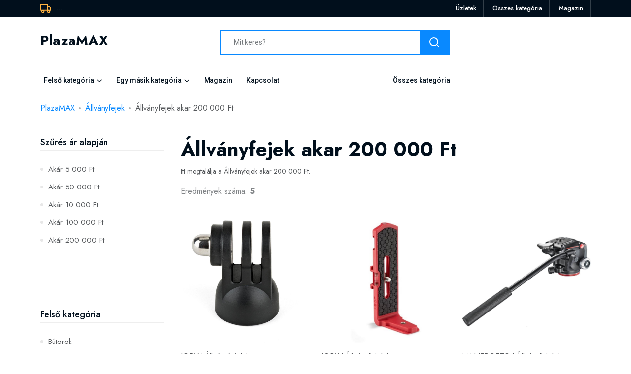

--- FILE ---
content_type: text/html;charset=utf-8
request_url: https://plazamax.hu/f/allvanyfejek-akar-200000/
body_size: 10393
content:
<!DOCTYPE html>
<html class="no-js" lang="hu">
<head>
<meta charset="utf-8">
<meta http-equiv="x-ua-compatible" content="ie=edge">
<meta name="keywords" content="">
<meta name="description" content="Önt keressük állványfejek akar 200000, kedvezmények, rendezvények, értékelések. U nás naleznete nejlevnější állványfejek. Több ezer termék közül választhat.">
<meta name="author" content="PlazaMAX">
<meta property="og:title" content="PlazaMAX" />
<meta property="og:type" content="website" />
<meta property="og:url" content="https://plazamax.hu/f/allvanyfejek-akar-200000/" />
<meta property="og:image" content="" />
<link rel="icon" href="/images/favicon.ico">
<meta name="viewport" content="width=device-width, initial-scale=1">
<!-- css file -->
<link rel="stylesheet" href="/assets/css/bootstrap.css">
<link rel="stylesheet" href="/assets/css/animate.css">
<link rel="stylesheet" href="/assets/css/swiper-bundle.css">
<link rel="stylesheet" href="/assets/css/slick.css">
<link rel="stylesheet" href="/assets/css/magnific-popup.css">
<link rel="stylesheet" href="/assets/css/font-awesome-pro.css">
<link rel="stylesheet" href="/assets/css/flaticon_shofy.css">
<link rel="stylesheet" href="/assets/css/spacing.css">
<link rel="stylesheet" href="/assets/css/main.css">
<!-- Title -->
<title>Állványfejek akar 200000 Ft, árösszehasonlítás ❤️ PlazaMAX - Oldal 1</title>
<!-- Favicon -->
<link href="/images/favicon.ico" sizes="128x128" rel="shortcut icon" type="image/x-icon" />
</head>
<body><!-- offcanvas area start -->
      <div class="offcanvas__area offcanvas__radius">
         <div class="offcanvas__wrapper">
            <div class="offcanvas__close">
               <button class="offcanvas__close-btn offcanvas-close-btn">
                  <svg width="12" height="12" viewBox="0 0 12 12" fill="none" xmlns="http://www.w3.org/2000/svg">
                     <path d="M11 1L1 11" stroke="currentColor" stroke-width="1.5" stroke-linecap="round" stroke-linejoin="round"/>
                     <path d="M1 1L11 11" stroke="currentColor" stroke-width="1.5" stroke-linecap="round" stroke-linejoin="round"/>
                 </svg>
               </button>
            </div>
            <div class="offcanvas__content">
               <div class="offcanvas__top mb-70 d-flex justify-content-between align-items-center">
                  <div class="offcanvas__logo logo">
                     <a href="/">
                        <h3>PlazaMAX</h3>
                     </a>
                  </div>
               </div>
               <div class="offcanvas__category pb-40">
                  <button class="tp-offcanvas-category-toggle">
                     <i class="fa-solid fa-bars"></i>
                     Összes kategória                  </button>
                  <div class="tp-category-mobile-menu">
                     
                  </div>
               </div>
               <div class="tp-main-menu-mobile fix d-lg-none mb-40"></div>

               <div class="offcanvas__contact align-items-center d-none">
                  <div class="offcanvas__contact-icon mr-20">
                     <span>
                        <img src="assets/img/icon/contact.png" alt="">
                     </span>
                  </div>
                  <div class="offcanvas__contact-content">
                     <h3 class="offcanvas__contact-title">
                        <a href="tel:+421 905 123 456">+421 905 123 456</a>
                     </h3>
                  </div>
               </div>
               <div class="offcanvas__btn">
                  <a href="/kapcsolat/" class="tp-btn-2 tp-btn-border-2">Kapcsolat</a>
               </div>
            </div>
         </div>
      </div>
      <div class="body-overlay"></div>
      <!-- offcanvas area end -->

      <!-- mobile menu area start 
      <div id="tp-bottom-menu-sticky" class="tp-mobile-menu d-lg-none">
         <div class="container">
            <div class="row row-cols-5">
               <div class="col">
                  <div class="tp-mobile-item text-center">
                     <a href="/" class="tp-mobile-item-btn">
                        <i class="flaticon-store"></i>
                        <span>Fő</span>
                     </a>
                  </div>
               </div>
               <div class="col">
                  <div class="tp-mobile-item text-center">
                     <button class="tp-mobile-item-btn tp-search-open-btn">
                        <i class="flaticon-search-1"></i>
                        <span>Hledat</span>
                     </button>
                  </div>
               </div>
               <div class="col">
                  <div class="tp-mobile-item text-center">
                     <a href="/kategoriak/" class="tp-mobile-item-btn">
                        <i class="flaticon-love"></i>
                        <span>Kedvenc</span>
                     </a>
                  </div>
               </div>
               <div class="col">
                  <div class="tp-mobile-item text-center">
                     <button class="tp-mobile-item-btn tp-offcanvas-open-btn">
                        <span></span>
                     </button>
                  </div>
               </div>
               <div class="col">
                  <div class="tp-mobile-item text-center">
                     <button class="tp-mobile-item-btn tp-offcanvas-open-btn">
                        <i class="flaticon-menu-1"></i>
                        <span>Menü</span>
                     </button>
                  </div>
               </div>
            </div>
         </div>
      </div>
       mobile menu area end -->

      <!-- search area start -->
      <section class="tp-search-area">
         <div class="container">
            <div class="row">
               <div class="col-xl-12">
                  <div class="tp-search-form">
                     <div class="tp-search-close text-center mb-20">
                        <button class="tp-search-close-btn tp-search-close-btn"></button>
                     </div>
                     
                     <div itemscope itemtype="https://schema.org/WebSite">
                       <meta itemprop="url" content="https://www.plazamax.hu"/>
                       <link itemprop="url" href="https://www.plazamax.hu">
                     <form action="/search.php" method="get" itemprop="potentialAction" itemscope itemtype="https://schema.org/SearchAction">
                        <meta itemprop="target" content="https://www.plazamax.hu/search.php?q={q}"/>
                        <div class="tp-search-input mb-10">
                           <input type="text" name="q" placeholder="Mit keres?" itemprop="query-input" name="search_term_string">
                           <button type="submit"><i class="flaticon-search-1"></i></button>
                        </div>
                        <div class="tp-search-category">
                           <span>Kedvenc : </span>
                           <a href="/kategoria/butorok/">Bútorok</a>, 
                           <a href="/kategoria/polok/">Pólók</a>, 
                           <a href="/kategoria/puloverek/">Pulóverek</a>, 
                           <a href="/kategoria/dzsekik/">Dzsekik</a>
                        </div>
                     </form>

                  </div>
               </div>
            </div>
         </div>
      </section>
      <!-- search area end -->

  

      <!-- header area start -->
      <header>
         <div class="tp-header-area p-relative z-index-11">
            <!-- header top start  -->
            <div class="tp-header-top black-bg p-relative z-index-1 d-none d-md-block">
               <div class="container">
                  <div class="row align-items-center">
                     <div class="col-md-6">
                        <div class="tp-header-welcome d-flex align-items-center">
                           <span>
                              <svg width="22" height="19" viewBox="0 0 22 19" fill="none" xmlns="http://www.w3.org/2000/svg">
                                 <path d="M14.6364 1H1V12.8182H14.6364V1Z" stroke="currentColor" stroke-width="2" stroke-linecap="round" stroke-linejoin="round"/>
                                 <path d="M14.6364 5.54545H18.2727L21 8.27273V12.8182H14.6364V5.54545Z" stroke="currentColor" stroke-width="2" stroke-linecap="round" stroke-linejoin="round"/>
                                 <path d="M5.0909 17.3636C6.3461 17.3636 7.36363 16.3461 7.36363 15.0909C7.36363 13.8357 6.3461 12.8182 5.0909 12.8182C3.83571 12.8182 2.81818 13.8357 2.81818 15.0909C2.81818 16.3461 3.83571 17.3636 5.0909 17.3636Z" stroke="currentColor" stroke-width="2" stroke-linecap="round" stroke-linejoin="round"/>
                                 <path d="M16.9091 17.3636C18.1643 17.3636 19.1818 16.3461 19.1818 15.0909C19.1818 13.8357 18.1643 12.8182 16.9091 12.8182C15.6539 12.8182 14.6364 13.8357 14.6364 15.0909C14.6364 16.3461 15.6539 17.3636 16.9091 17.3636Z" stroke="currentColor" stroke-width="2" stroke-linecap="round" stroke-linejoin="round"/>
                              </svg>                                 
                           </span>
                           <p>...</p>
                        </div>
                     </div>
                     <div class="col-md-6">
                        <div class="tp-header-top-right d-flex align-items-center justify-content-end">
                           <div class="tp-header-top-menu d-flex align-items-center justify-content-end">
                              <div class="tp-header-top-menu-item">
                                 <a href="/webaruhazak/">Üzletek</a>
                              </div>
                              <div class="tp-header-top-menu-item">
                                 <a href="/kategoriak/">Összes kategória</a>
                              </div>
                              <div class="tp-header-top-menu-item">
                                 <a href="/magazin/">Magazin</a>
                              </div>
                           </div>
                        </div>
                     </div>
                  </div>
               </div>
            </div>

            <!-- header main start -->
            <div class="tp-header-main tp-header-sticky">
               <div class="container">
                  <div class="row align-items-center">
                     <div class="col-xl-3 col-lg-2 col-md-4 col-12">
                        <div class="logo">
                           <a href="/">
                              <h3>PlazaMAX</h3>
                           </a>
                        </div>
                     </div>
                     <div class="col-xl-6 col-lg-7 d-none d-lg-block">
                        <div class="tp-header-search pl-70">
                           <form action="/search.php" method="get">
                              <div class="tp-header-search-wrapper d-flex align-items-center">
                                 <div class="tp-header-search-box">
                                    <input type="text" name="q" placeholder="Mit keres?">
                                 </div>
                                 <div class="tp-header-search-btn">
                                    <button type="submit">
                                       <svg width="20" height="20" viewBox="0 0 20 20" fill="none" xmlns="http://www.w3.org/2000/svg">
                                          <path d="M9 17C13.4183 17 17 13.4183 17 9C17 4.58172 13.4183 1 9 1C4.58172 1 1 4.58172 1 9C1 13.4183 4.58172 17 9 17Z" stroke="currentColor" stroke-width="2" stroke-linecap="round" stroke-linejoin="round"/>
                                          <path d="M19 19L14.65 14.65" stroke="currentColor" stroke-width="2" stroke-linecap="round" stroke-linejoin="round"/>
                                       </svg>                                          
                                    </button>
                                 </div>
                              </div>
                           </form>
                        </div>
                     </div>
                  </div>
               </div>
            </div>

            <!-- header bottom start -->
            <div class="tp-header-bottom tp-header-bottom-border d-none d-lg-block">
               <div class="container">
                  <div class="tp-mega-menu-wrapper p-relative">
                     <div class="row align-items-center">
                        <!-- 
                        <div class="col-xl-3 col-lg-3">
                           <div class="tp-header-category tp-category-menu tp-header-category-toggle">
                              <button class="tp-category-menu-btn tp-category-menu-toggle">
                                 <span>
                                    <svg width="18" height="14" viewBox="0 0 18 14" fill="none" xmlns="http://www.w3.org/2000/svg">
                                       <path fill-rule="evenodd" clip-rule="evenodd" d="M0 1C0 0.447715 0.447715 0 1 0H15C15.5523 0 16 0.447715 16 1C16 1.55228 15.5523 2 15 2H1C0.447715 2 0 1.55228 0 1ZM0 7C0 6.44772 0.447715 6 1 6H17C17.5523 6 18 6.44772 18 7C18 7.55228 17.5523 8 17 8H1C0.447715 8 0 7.55228 0 7ZM1 12C0.447715 12 0 12.4477 0 13C0 13.5523 0.447715 14 1 14H11C11.5523 14 12 13.5523 12 13C12 12.4477 11.5523 12 11 12H1Z" fill="currentColor"/>
                                    </svg>
                                 </span>     
                                 Kiemelt kategóriák                            
                              </button>
                              <nav class="tp-category-menu-content">
                               <ul>
                                   <li>
                                      <a href="/kategoria/butorok/">Bútorok</a>
                                    </li>
                                    <li>
                                      <a href="/kategoria/polok/">Pólók</a>
                                    </li>
                                    <li>
                                      <a href="/kategoria/puloverek/">Pulóverek</a>
                                    </li>
                                    <li>
                                      <a href="/kategoria/dzsekik/">Dzsekik</a>
                                    </li>
                                    <li>
                                      <a href="/kategoria/parfumok/">Parfümök</a>
                                    </li>
                                     
                                </ul>
                              </nav>
                           </div>
                        </div>
                        -->
                        <div class="col-xl-6 col-lg-6">
                           <div class="main-menu menu-style-1">
                              <nav class="tp-main-menu-content">
                                 <ul>
                                    <li class="has-dropdown has-mega-menu">
                                       <a href="/">Felső kategória</a>
                                       <div class="home-menu tp-submenu tp-mega-menu">
                                          <div class="row row-cols-1 row-cols-lg-4 row-cols-xl-5">
                                             <div class="col">
                                                <div class="home-menu-item ">
                                                   <a href="/kategoria/butorok/">
                                                      <div class="home-menu-thumb p-relative fix">
                                                         <img src="https://www.merkurymarket.hu/gfx/merkurymarket/_thumbs/sklep_oferta/117386/also_oldalso_panel_campari_7258_hikora_v1,bIp0v5mco1Tw4Yiqmplm.jpg" style="height: 200px; object-fit: contain;" alt="Bútorok">
                                                      </div>
                                                      <div class="home-menu-content">
                                                         <h5 class="home-menu-title">Bútorok</h5>
                                                      </div>
                                                   </a>
                                                </div>
                                             </div>
                                             <div class="col">
                                                <div class="home-menu-item ">
                                                   <a href="/kategoria/polok/">
                                                      <div class="home-menu-thumb p-relative fix">
                                                         <img src="https://i.sportisimo.com/products/images/1323/1323499/600x600/progress-vandal-hike_0.jpg" style="height: 200px; object-fit: contain;" alt="Pólók">
                                                      </div>
                                                      <div class="home-menu-content">
                                                         <h5 class="home-menu-title">Pólók</h5>
                                                      </div>
                                                   </a>
                                                </div>
                                             </div>
                                             <div class="col">
                                                <div class="home-menu-item ">
                                                   <a href="/kategoria/puloverek/">
                                                      <div class="home-menu-thumb p-relative fix">
                                                         <img src="http://www.exisport.hu/184667-thickbox_default/exisport-ferfi-sidzseki-cipzarral-authority-mid-livino-black.jpg" style="height: 200px; object-fit: contain;" alt="Pulóverek">
                                                      </div>
                                                      <div class="home-menu-content">
                                                         <h5 class="home-menu-title">Pulóverek</h5>
                                                      </div>
                                                   </a>
                                                </div>
                                             </div>
                                             <div class="col">
                                                <div class="home-menu-item ">
                                                   <a href="/kategoria/dzsekik/">
                                                      <div class="home-menu-thumb p-relative fix">
                                                         <img src="https://i.sportisimo.com/products/images/1495/1495059/600x600/trimm-juliet_2.jpg" style="height: 200px; object-fit: contain;" alt="Dzsekik">
                                                      </div>
                                                      <div class="home-menu-content">
                                                         <h5 class="home-menu-title">Dzsekik</h5>
                                                      </div>
                                                   </a>
                                                </div>
                                             </div>
                                             <div class="col">
                                                <div class="home-menu-item ">
                                                   <a href="/kategoria/parfumok/">
                                                      <div class="home-menu-thumb p-relative fix">
                                                         <img src="https://cdn.notinoimg.com/google/ariana-grande/812256022480_01-o__5.jpg" style="height: 200px; object-fit: contain;" alt="Parfümök">
                                                      </div>
                                                      <div class="home-menu-content">
                                                         <h5 class="home-menu-title">Parfümök</h5>
                                                      </div>
                                                   </a>
                                                </div>
                                             </div>
                                          </div>
                                       </div>
                                    </li>
                                    <li class="has-dropdown has-mega-menu ">
                                       
                                       <a href="/">Egy másik kategória</a>
                                       <ul class="tp-submenu tp-mega-menu mega-menu-style-2">
                                          <!-- first col -->
                                                                                    <li class="has-dropdown">
                                             <a href="/" class="mega-menu-title">Ne hagyd figyelmen kívül</a>
                                             <ul class="tp-submenu">
                                                <li><a href="/kategoria/szandalok/">Szandálok</a></li>
                                                <li><a href="/kategoria/mosogep-tartozekok/">Mosógép tartozékok</a></li>
                                                <li><a href="/kategoria/szonyegek/">Szőnyegek</a></li>
                                                <li><a href="/kategoria/pc-es-konzoljatekok/">PC és konzoljátékok</a></li>
                                                <li><a href="/kategoria/szerszamok-es-gepek/">Szerszámok és gépek</a></li>
                                                <li><a href="/kategoria/nadragok/">Nadrágok</a></li>
                                                <li><a href="/kategoria/ferfi-orak/">Férfi órák</a></li>
                                                <li><a href="/kategoria/nyakekek/">Nyakékek</a></li>
                                             </ul>
                                          </li>
                                                                                    <!-- third col -->
                                                                                    <li  class="has-dropdown">
                                             <a href="/" class="mega-menu-title">Kedvenc</a>
                                             <ul class="tp-submenu">
                                                <li><a href="/kategoria/tartozekok/">Tartozékok</a></li>
                                                <li><a href="/kategoria/lipstick/">Lipstick</a></li>
                                                <li><a href="/kategoria/kabelek/">Kábelek</a></li>
                                                <li><a href="/kategoria/analog-orak/">Analóg órák</a></li>
                                                <li><a href="/kategoria/kesztyuk/">Kesztyűk</a></li>
                                                <li><a href="/kategoria/teli-fashion-cipok/">Téli fashion cipők</a></li>
                                                <li><a href="/kategoria/kabatok/">Kabátok</a></li>
                                                <li><a href="/kategoria/kesek/">Kések</a></li>
                                             </ul>
                                          </li>
                                                                                                                                <!-- third col -->
                                          <li  class="has-dropdown">
                                             <a href="/" class="mega-menu-title">Egyéb</a>
                                             <ul class="tp-submenu">
                                                <li><a href="/kategoria/rovid-szaru-turacipok/">Rövid szárú túracipők</a></li>
                                                <li><a href="/kategoria/gyertyak/">Gyertyák</a></li>
                                                <li><a href="/kategoria/felcipok/">Félcipők</a></li>
                                                <li><a href="/kategoria/bedugos-fulbevalok/">Bedugós fülbevalók</a></li>
                                                <li><a href="/kategoria/noknek/">Nőknek</a></li>
                                                <li><a href="/kategoria/uvegfoliak/">Üvegfóliák</a></li>
                                                <li><a href="/kategoria/logo-fulbevalok/">Lógó fülbevalók</a></li>
                                                <li><a href="/kategoria/sapkak/">Sapkák</a></li>
                                             </ul>
                                          </li>
                                                                                                                              <!-- second col -->
                                          <li  class="has-dropdown">
                                             <a href="/" class="mega-menu-title">Egyéb</a>
                                             <ul class="tp-submenu">
                                                <li><a href="/kategoria/alacsony-szaru-tornacipok/">Alacsony szárú tornacipők</a></li>
                                                <li><a href="/kategoria/zoknik/">Zoknik</a></li>
                                                <li><a href="/kategoria/aszfalt-futocipok/">Aszfalt futócipők</a></li>
                                                <li><a href="/kategoria/ruhak/">Ruhák</a></li>
                                                <li><a href="/kategoria/oraszijak/">Óraszíjak</a></li>
                                                <li><a href="/kategoria/kepek/">Képek</a></li>
                                                <li><a href="/kategoria/medalok-es-gyongyok/">Medálok és gyöngyök</a></li>
                                                <li><a href="/kategoria/szabadidos-rovidnadragok/">Szabadidős rövidnadrágok</a></li>
                                             </ul>
                                          </li>
                                                                                 </ul>
                                    </li>
                                    <li><a href="/magazin/">Magazin</a></li>
                                    <li><a href="/kapcsolat/">Kapcsolat</a></li>
                                 </ul>
                              </nav>
                           </div>
                        </div>
                        <div class="col-xl-3 col-lg-3">
                           <div class="tp-header-contact d-flex align-items-center justify-content-end">
                              <div class="tp-header-contact-content">
                                 <p><a href="/kategoriak/">Összes kategória</a></p>
                              </div>
                           </div>
                        </div>
                     </div>
                  </div>
               </div>
            </div>
         </div>
      </header>
      <!-- header area end -->
  <div id="header-sticky-2" class="tp-header-sticky-area">
         <div class="container">
            <div class="tp-mega-menu-wrapper p-relative">
               <div class="row align-items-center">
                  <div class="col-xl-3 col-lg-3 col-md-3 col-9">
                     <div class="logo">
                        <a href="/">
                           <h3>PlazaMAX</h3>
                        </a>
                     </div>
                  </div>
                  <div class="col-xl-6 col-lg-6 col-md-6 d-none d-md-block">
                     <div class="tp-header-sticky-menu main-menu menu-style-1">
                        <nav id="mobile-menu"> 
                           <ul>
                              <li class="has-dropdown has-mega-menu">
                                 <a href="/">Felső kategória</a>
                                 <div class="home-menu tp-submenu tp-mega-menu">
                                    <div class="row row-cols-1 row-cols-lg-4 row-cols-xl-5">
                                       <div class="col">
                                                <div class="home-menu-item ">
                                                   <a href="/kategoria/butorok/">
                                                      <div class="home-menu-thumb p-relative fix">
                                                         <img src="https://www.merkurymarket.hu/gfx/merkurymarket/_thumbs/sklep_oferta/117386/also_oldalso_panel_campari_7258_hikora_v1,bIp0v5mco1Tw4Yiqmplm.jpg" style="height: 200px; object-fit: contain;" alt="Bútorok">
                                                      </div>
                                                      <div class="home-menu-content">
                                                         <h5 class="home-menu-title">Bútorok</h5>
                                                      </div>
                                                   </a>
                                                </div>
                                             </div>
                                             <div class="col">
                                                <div class="home-menu-item ">
                                                   <a href="/kategoria/polok/">
                                                      <div class="home-menu-thumb p-relative fix">
                                                         <img src="https://i.sportisimo.com/products/images/1323/1323499/600x600/progress-vandal-hike_0.jpg" style="height: 200px; object-fit: contain;" alt="Pólók">
                                                      </div>
                                                      <div class="home-menu-content">
                                                         <h5 class="home-menu-title">Pólók</h5>
                                                      </div>
                                                   </a>
                                                </div>
                                             </div>
                                             <div class="col">
                                                <div class="home-menu-item ">
                                                   <a href="/kategoria/puloverek/">
                                                      <div class="home-menu-thumb p-relative fix">
                                                         <img src="http://www.exisport.hu/184667-thickbox_default/exisport-ferfi-sidzseki-cipzarral-authority-mid-livino-black.jpg" style="height: 200px; object-fit: contain;" alt="Pulóverek">
                                                      </div>
                                                      <div class="home-menu-content">
                                                         <h5 class="home-menu-title">Pulóverek</h5>
                                                      </div>
                                                   </a>
                                                </div>
                                             </div>
                                             <div class="col">
                                                <div class="home-menu-item ">
                                                   <a href="/kategoria/dzsekik/">
                                                      <div class="home-menu-thumb p-relative fix">
                                                         <img src="https://i.sportisimo.com/products/images/1495/1495059/600x600/trimm-juliet_2.jpg" style="height: 200px; object-fit: contain;" alt="Dzsekik">
                                                      </div>
                                                      <div class="home-menu-content">
                                                         <h5 class="home-menu-title">Dzsekik</h5>
                                                      </div>
                                                   </a>
                                                </div>
                                             </div>
                                             <div class="col">
                                                <div class="home-menu-item ">
                                                   <a href="/kategoria/parfumok/">
                                                      <div class="home-menu-thumb p-relative fix">
                                                         <img src="https://cdn.notinoimg.com/google/ariana-grande/812256022480_01-o__5.jpg" style="height: 200px; object-fit: contain;" alt="Parfümök">
                                                      </div>
                                                      <div class="home-menu-content">
                                                         <h5 class="home-menu-title">Parfümök</h5>
                                                      </div>
                                                   </a>
                                                </div>
                                             </div>
                                    </div>
                                 </div>
                              </li>
                              <li class="has-dropdown has-mega-menu ">
                                 <a href="/">Egy másik kategória</a>
                                 <ul class="tp-submenu tp-mega-menu mega-menu-style-2">
                                    <!-- first col -->
                                                                        <li class="has-dropdown">
                                       <a href="/" class="mega-menu-title">Ne hagyd figyelmen kívül</a>
                                       <ul class="tp-submenu">
                                          <li><a href="/kategoria/szandalok/">Szandálok</a></li>
                                          <li><a href="/kategoria/mosogep-tartozekok/">Mosógép tartozékok</a></li>
                                          <li><a href="/kategoria/szonyegek/">Szőnyegek</a></li>
                                          <li><a href="/kategoria/pc-es-konzoljatekok/">PC és konzoljátékok</a></li>
                                          <li><a href="/kategoria/szerszamok-es-gepek/">Szerszámok és gépek</a></li>
                                          <li><a href="/kategoria/nadragok/">Nadrágok</a></li>
                                          <li><a href="/kategoria/ferfi-orak/">Férfi órák</a></li>
                                          <li><a href="/kategoria/nyakekek/">Nyakékek</a></li>
                                       </ul>
                                    </li>
                                                                        <!-- third col -->
                                                                        <li  class="has-dropdown">
                                       <a href="/" class="mega-menu-title">Kedvenc</a>
                                       <ul class="tp-submenu">
                                          <li><a href="/kategoria/tartozekok/">Tartozékok</a></li>
                                          <li><a href="/kategoria/lipstick/">Lipstick</a></li>
                                          <li><a href="/kategoria/kabelek/">Kábelek</a></li>
                                          <li><a href="/kategoria/analog-orak/">Analóg órák</a></li>
                                          <li><a href="/kategoria/kesztyuk/">Kesztyűk</a></li>
                                          <li><a href="/kategoria/teli-fashion-cipok/">Téli fashion cipők</a></li>
                                          <li><a href="/kategoria/kabatok/">Kabátok</a></li>
                                          <li><a href="/kategoria/kesek/">Kések</a></li>
                                       </ul>
                                    </li>
                                                                                                              <!-- third col -->
                                    <li  class="has-dropdown">
                                       <a href="/" class="mega-menu-title">Egyéb</a>
                                       <ul class="tp-submenu">
                                          <li><a href="/kategoria/rovid-szaru-turacipok/">Rövid szárú túracipők</a></li>
                                          <li><a href="/kategoria/gyertyak/">Gyertyák</a></li>
                                          <li><a href="/kategoria/felcipok/">Félcipők</a></li>
                                          <li><a href="/kategoria/bedugos-fulbevalok/">Bedugós fülbevalók</a></li>
                                          <li><a href="/kategoria/noknek/">Nőknek</a></li>
                                          <li><a href="/kategoria/uvegfoliak/">Üvegfóliák</a></li>
                                          <li><a href="/kategoria/logo-fulbevalok/">Lógó fülbevalók</a></li>
                                          <li><a href="/kategoria/sapkak/">Sapkák</a></li>
                                       </ul>
                                    </li>
                                                                                                            <!-- second col -->
                                    <li  class="has-dropdown">
                                       <a href="/" class="mega-menu-title">Egyéb</a>
                                       <ul class="tp-submenu">
                                          <li><a href="/kategoria/alacsony-szaru-tornacipok/">Alacsony szárú tornacipők</a></li>
                                          <li><a href="/kategoria/zoknik/">Zoknik</a></li>
                                          <li><a href="/kategoria/aszfalt-futocipok/">Aszfalt futócipők</a></li>
                                          <li><a href="/kategoria/ruhak/">Ruhák</a></li>
                                          <li><a href="/kategoria/oraszijak/">Óraszíjak</a></li>
                                          <li><a href="/kategoria/kepek/">Képek</a></li>
                                          <li><a href="/kategoria/medalok-es-gyongyok/">Medálok és gyöngyök</a></li>
                                          <li><a href="/kategoria/szabadidos-rovidnadragok/">Szabadidős rövidnadrágok</a></li>
                                       </ul>
                                    </li>
                                                                     </ul>
                              </li>
                              <li><a href="/magazin/">Magazin</a></li>
                              <li><a href="/kapcsolat/">Kapcsolat</a></li>
                              
                           </ul>
                        </nav>
                     </div>
                  </div>
                  <div class="col-xl-3 col-lg-3 col-md-3 col-3">
                     <div class="tp-header-action d-flex align-items-center justify-content-end ml-50">
                        <div class="tp-header-action-item d-none d-lg-block">
                           <a href="compare.html"  class="tp-header-action-btn">
                              <svg width="20" height="19" viewBox="0 0 20 19" fill="none" xmlns="http://www.w3.org/2000/svg">
                                 <path d="M14.8396 17.3319V3.71411" stroke="currentColor" stroke-width="1.5" stroke-linecap="round" stroke-linejoin="round"/>
                                 <path d="M19.1556 13L15.0778 17.0967L11 13" stroke="currentColor" stroke-width="1.5" stroke-linecap="round" stroke-linejoin="round"/>
                                 <path d="M4.91115 1.00056V14.6183" stroke="currentColor" stroke-width="1.5" stroke-linecap="round" stroke-linejoin="round"/>
                                 <path d="M0.833496 5.09667L4.91127 1L8.98905 5.09667" stroke="currentColor" stroke-width="1.5" stroke-linecap="round" stroke-linejoin="round"/>
                              </svg>                                       
                           </a>
                        </div>
                        <div class="tp-header-action-item d-lg-none">
                           <button type="button" class="tp-header-action-btn tp-offcanvas-open-btn">
                              <svg xmlns="http://www.w3.org/2000/svg" width="30" height="16" viewBox="0 0 30 16">
                                 <rect x="10" width="20" height="2" fill="currentColor"/>
                                 <rect x="5" y="7" width="25" height="2" fill="currentColor"/>
                                 <rect x="10" y="14" width="20" height="2" fill="currentColor"/>
                              </svg>
                           </button>
                        </div>
                     </div>
                  </div>
               </div>
            </div>
         </div>
      </div>    
<main>

         <!-- breadcrumb area start -->
         <section class="breadcrumb__area include-bg pt-20 pb-20">
            <div class="container">
               <div class="row">
                  <div class="col-xxl-12">
                     <div class="breadcrumb__content p-relative z-index-1">
                      <div class="breadcrumb__list">
                           <span><a href="/">PlazaMAX</a></span>
                           <span><a href="/kategoria/allvanyfejek/">Állványfejek</a></span>                        <span><a>Állványfejek akar 200 000 Ft</a></span>
                        </div>
                        <br />
                                             </div>
                  </div>
               </div>
            </div>
         </section>
         <!-- breadcrumb area end -->

         <!-- shop area start -->
         <section class="tp-shop-area pb-120">
            <div class="container">
               <div class="row">
                  <div class="col-xl-3 col-lg-4 d-none d-sm-block">
   <div class="tp-shop-sidebar mr-10">
      <!-- prices -->
            <div class="tp-shop-widget mb-10">
         <h3 class="tp-shop-widget-title">Szűrés ár alapján</h3>
         <div class="tp-shop-widget-content">
            <div class="tp-shop-widget-categories">
               <ul>
                  
                  <li><a href="/f/allvanyfejek-akar-5000/">Akár 5 000 Ft</a></li>
                  <li><a href="/f/allvanyfejek-akar-50000/">Akár 50 000 Ft</a></li>
                  <li><a href="/f/allvanyfejek-akar-10000/">Akár 10 000 Ft</a></li>
                  <li><a href="/f/allvanyfejek-akar-100000/">Akár 100 000 Ft</a></li><li><a href="/f/allvanyfejek-akar-200000/">Akár 200 000 Ft</a></li>               </ul>
            </div>
         </div>
      </div>
    
                     
                        <!-- categories -->
      <div class="tp-shop-widget mb-50">
         <h3 class="tp-shop-widget-title">Felső kategória</h3>
         <div class="tp-shop-widget-content">
            <div class="tp-shop-widget-categories">
               <ul>
                  <li><a href="/kategoria/butorok/">Bútorok</a></li>
                  <li><a href="/kategoria/polok/">Pólók</a></li>
                  <li><a href="/kategoria/puloverek/">Pulóverek</a></li>
                  <li><a href="/kategoria/dzsekik/">Dzsekik</a></li>
                  <li><a href="/kategoria/parfumok/">Parfümök</a></li>
                  <li><a href="/kategoria/szandalok/">Szandálok</a></li>
                  <li><a href="/kategoria/mosogep-tartozekok/">Mosógép tartozékok</a></li>
                  <li><a href="/kategoria/szonyegek/">Szőnyegek</a></li>
                  <li><a href="/kategoria/pc-es-konzoljatekok/">PC és konzoljátékok</a></li>
                  <li><a href="/kategoria/szerszamok-es-gepek/">Szerszámok és gépek</a></li>
               </ul>
            </div>
         </div>
      </div>
      <!-- featured products -->
      <div class="tp-shop-widget mb-50">
         <h3 class="tp-shop-widget-title">ajánlott termékek</h3>
         <div class="tp-shop-widget-content">
            <div class="tp-shop-widget-product">
               
                                    <div class="tp-shop-widget-product-item d-flex align-items-center">
                                       <div class="tp-shop-widget-product-thumb">
                                          <a href="/termek/deramax-bat-ultrahangos-denever-riaszto.html">
                                             <img src="https://i.alza.cz/foto/F4/AU/AUPR329197.jpg" alt="Deramax-Bat - Ultrahangos denevér riasztó" style="object-fit:contain;">
                                          </a>
                                       </div>
                                       <div class="tp-shop-widget-product-content">
                                          <h4 class="tp-shop-widget-product-title">
                                             <a href="/termek/deramax-bat-ultrahangos-denever-riaszto.html">Deramax-Bat - Ultrahangos denevér riasztó</a>
                                          </h4>
                                          <div class="tp-shop-widget-product-price-wrapper">
                                             <span class="tp-shop-widget-product-price">20 290 Ft</span>
                                          </div>
                                       </div>
                                    </div>
                                  
                                    <div class="tp-shop-widget-product-item d-flex align-items-center">
                                       <div class="tp-shop-widget-product-thumb">
                                          <a href="/termek/nicron-h15.html">
                                             <img src="https://i.alza.cz/foto/F4/SP/SPTnic01.jpg" alt="Nicron H15" style="object-fit:contain;">
                                          </a>
                                       </div>
                                       <div class="tp-shop-widget-product-content">
                                          <h4 class="tp-shop-widget-product-title">
                                             <a href="/termek/nicron-h15.html">Nicron H15</a>
                                          </h4>
                                          <div class="tp-shop-widget-product-price-wrapper">
                                             <span class="tp-shop-widget-product-price">27 890 Ft</span>
                                          </div>
                                       </div>
                                    </div>
                                  
                                    <div class="tp-shop-widget-product-item d-flex align-items-center">
                                       <div class="tp-shop-widget-product-thumb">
                                          <a href="/termek/five-nights-at-freddys-security-breach-xbox-series.html">
                                             <img src="https://i.alza.cz/foto/F4/XB/XBSE0236.jpg" alt="Five Nights at Freddys: Security Breach - Xbox Series" style="object-fit:contain;">
                                          </a>
                                       </div>
                                       <div class="tp-shop-widget-product-content">
                                          <h4 class="tp-shop-widget-product-title">
                                             <a href="/termek/five-nights-at-freddys-security-breach-xbox-series.html">Five Nights at Freddys: Security Breach - Xbox Series</a>
                                          </h4>
                                          <div class="tp-shop-widget-product-price-wrapper">
                                             <span class="tp-shop-widget-product-price">14 990 Ft</span>
                                          </div>
                                       </div>
                                    </div>
                                  
                                    <div class="tp-shop-widget-product-item d-flex align-items-center">
                                       <div class="tp-shop-widget-product-thumb">
                                          <a href="/termek/whirlpool-ffl-7259-w-ee.html">
                                             <img src="https://i.alza.cz/foto/F4/WH/WHPR114.jpg" alt="WHIRLPOOL FFL 7259 W EE" style="object-fit:contain;">
                                          </a>
                                       </div>
                                       <div class="tp-shop-widget-product-content">
                                          <h4 class="tp-shop-widget-product-title">
                                             <a href="/termek/whirlpool-ffl-7259-w-ee.html">WHIRLPOOL FFL 7259 W EE</a>
                                          </h4>
                                          <div class="tp-shop-widget-product-price-wrapper">
                                             <span class="tp-shop-widget-product-price">114 990 Ft</span>
                                          </div>
                                       </div>
                                    </div>
                                              </div>
         </div>
      </div>
      <!-- brand -->
      <div class="tp-shop-widget mb-50">
         <h3 class="tp-shop-widget-title">Kedvenc üzletek</h3>

         <div class="tp-shop-widget-content ">
            
               
                                    
                                       <a href="/webaruhaz/4home.hu/">
                                          <img src="/logos/4home.hu.img" alt="4home.hu" style="max-height:40px;">
                                       </a>
                                    <br /><br />
                                 
                                    
                                       <a href="/webaruhaz/alza.hu/">
                                          <img src="/logos/alza.hu.img" alt="alza.hu" style="max-height:40px;">
                                       </a>
                                    <br /><br />
                                 
                                    
                                       <a href="/webaruhaz/andreashop.hu/">
                                          <img src="/logos/andreashop.hu.img" alt="andreashop.hu" style="max-height:40px;">
                                       </a>
                                    <br /><br />
                                 
                                    
                                       <a href="/webaruhaz/anyanak.hu/">
                                          <img src="/logos/anyanak.hu.img" alt="anyanak.hu" style="max-height:40px;">
                                       </a>
                                    <br /><br />
                                 
                                    
                                       <a href="/webaruhaz/bluedigital.hu/">
                                          <img src="/logos/bluedigital.hu.img" alt="bluedigital.hu" style="max-height:40px;">
                                       </a>
                                    <br /><br />
                                 
                                    
                                       <a href="/webaruhaz/bonami.hu/">
                                          <img src="/logos/bonami.hu.img" alt="bonami.hu" style="max-height:40px;">
                                       </a>
                                    <br /><br />
                                 
                                    
                                       <a href="/webaruhaz/bonu.hu/">
                                          <img src="/logos/bonu.hu.img" alt="bonu.hu" style="max-height:40px;">
                                       </a>
                                    <br /><br />
                                 
                                    
                                       <a href="/webaruhaz/borgo.hu/">
                                          <img src="/logos/borgo.hu.img" alt="borgo.hu" style="max-height:40px;">
                                       </a>
                                    <br /><br />
                                             
         </div>
      </div>
   </div>
</div>
                  <div class="col-xl-9 col-lg-8">
                     <div class="tp-shop-main-wrapper">
                      <h1>Állványfejek akar 200 000 Ft</h1>
                      <p>Itt megtalálja a  Állványfejek akar 200 000 Ft.</p>

                        
                        <div class="tp-shop-top mb-45">
                           <div class="row">
                              <div class="col-xl-6">
                                 <div class="tp-shop-top-left d-flex align-items-center ">
                                    <div class="tp-shop-top-result">
                                       <p>Eredmények száma: <strong class="text-brand">5</strong></p>
                                    </div>
                                 </div>
                              </div>
                           </div>
                        </div>
                        <div class="tp-shop-items-wrapper tp-shop-item-primary">
                           <div class="tab-content" id="productTabContent">
                              <div class="tab-pane fade show active" id="grid-tab-pane" role="tabpanel" aria-labelledby="grid-tab" tabindex="0">
                                 <div class="row infinite-container">
                                  
                                            <div class="col-xl-4 col-md-6 col-sm-6 infinite-item">
                                                 <div class="tp-product-item-2 mb-40">
                                                    <div class="tp-product-thumb-2 p-relative z-index-1 fix w-img">
                                                       <a href="https://go.dognet.com/?chid=Rz9rvWEu&url=https://www.alza.hu/joby-gopro-mount-black-d7646753.htm?idp=10525&utm_source=dognet" target="_blank" rel="nofollow">
                                                          <img src="https://i.alza.cz/foto/F4/JO/JO194a4.jpg" alt="Joby GoPro Mount (Black)" style="height:250px; object-fit:contain;">
                                                       </a>
                                                    </div>
                                                    <div class="tp-product-content-2 pt-15">
                                                       <div class="tp-product-tag-2">
                                                          <a href="/gyarto/joby/" style="text-decoration:underline;">JOBY</a> | <a href="/kategoria/allvanyfejek/" style="text-decoration:underline;">Állványfejek</a> | 
                                                       </div>
                                                       <h3 class="tp-product-title-2">
                                                          <a href="/termek/joby-gopro-mount-black.html">Joby GoPro Mount (Black)</a>
                                                       </h3>
                                                       <div class="tp-product-rating-icon tp-product-rating-icon-2">
                                                          <span><i class="fa-solid fa-star"></i></span>
                                                          <span><i class="fa-solid fa-star"></i></span>
                                                          <span><i class="fa-solid fa-star"></i></span>
                                                          <span><i class="fa-solid fa-star"></i></span>
                                                          <span><i class="fa-solid fa-star"></i></span>
                                                       </div>
                                                       <div class="tp-product-price-wrapper-2">
                                                          <span class="tp-product-price-2 new-price">1 090 Ft</span>
                                                          <span class="tp-product-price-2 old-price">1 363 Ft</span>
                                                       </div>
                                                    </div>
                                                 </div>
                                              </div>
                                      
                                            <div class="col-xl-4 col-md-6 col-sm-6 infinite-item">
                                                 <div class="tp-product-item-2 mb-40">
                                                    <div class="tp-product-thumb-2 p-relative z-index-1 fix w-img">
                                                       <a href="https://go.dognet.com/?chid=Rz9rvWEu&url=https://www.alza.hu/joby-vert-d7646754.htm?idp=10525&utm_source=dognet" target="_blank" rel="nofollow">
                                                          <img src="https://i.alza.cz/foto/F4/JO/JO194a5.jpg" alt="Joby Vert" style="height:250px; object-fit:contain;">
                                                       </a>
                                                    </div>
                                                    <div class="tp-product-content-2 pt-15">
                                                       <div class="tp-product-tag-2">
                                                          <a href="/gyarto/joby/" style="text-decoration:underline;">JOBY</a> | <a href="/kategoria/allvanyfejek/" style="text-decoration:underline;">Állványfejek</a> | 
                                                       </div>
                                                       <h3 class="tp-product-title-2">
                                                          <a href="/termek/joby-vert.html">Joby Vert</a>
                                                       </h3>
                                                       <div class="tp-product-rating-icon tp-product-rating-icon-2">
                                                          <span><i class="fa-solid fa-star"></i></span>
                                                          <span><i class="fa-solid fa-star"></i></span>
                                                          <span><i class="fa-solid fa-star"></i></span>
                                                          <span><i class="fa-solid fa-star"></i></span>
                                                          <span><i class="fa-solid fa-star"></i></span>
                                                       </div>
                                                       <div class="tp-product-price-wrapper-2">
                                                          <span class="tp-product-price-2 new-price">9 490 Ft</span>
                                                          <span class="tp-product-price-2 old-price">11 863 Ft</span>
                                                       </div>
                                                    </div>
                                                 </div>
                                              </div>
                                      
                                            <div class="col-xl-4 col-md-6 col-sm-6 infinite-item">
                                                 <div class="tp-product-item-2 mb-40">
                                                    <div class="tp-product-thumb-2 p-relative z-index-1 fix w-img">
                                                       <a href="https://go.dognet.com/?chid=Rz9rvWEu&url=https://www.alza.hu/manfrotto-mhxpro-2w-d2368487.htm?idp=10525&utm_source=dognet" target="_blank" rel="nofollow">
                                                          <img src="https://i.alza.cz/foto/F4/MA/MAN101c.jpg" alt="MANFROTTO MHXPRO-2W" style="height:250px; object-fit:contain;">
                                                       </a>
                                                    </div>
                                                    <div class="tp-product-content-2 pt-15">
                                                       <div class="tp-product-tag-2">
                                                          <a href="/gyarto/manfrotto/" style="text-decoration:underline;">MANFROTTO</a> | <a href="/kategoria/allvanyfejek/" style="text-decoration:underline;">Állványfejek</a> | 
                                                       </div>
                                                       <h3 class="tp-product-title-2">
                                                          <a href="/termek/manfrotto-mhxpro-2w.html">MANFROTTO MHXPRO-2W</a>
                                                       </h3>
                                                       <div class="tp-product-rating-icon tp-product-rating-icon-2">
                                                          <span><i class="fa-solid fa-star"></i></span>
                                                          <span><i class="fa-solid fa-star"></i></span>
                                                          <span><i class="fa-solid fa-star"></i></span>
                                                          <span><i class="fa-solid fa-star"></i></span>
                                                          <span><i class="fa-solid fa-star"></i></span>
                                                       </div>
                                                       <div class="tp-product-price-wrapper-2">
                                                          <span class="tp-product-price-2 new-price">69 790 Ft</span>
                                                          <span class="tp-product-price-2 old-price">87 238 Ft</span>
                                                       </div>
                                                    </div>
                                                 </div>
                                              </div>
                                      
                                            <div class="col-xl-4 col-md-6 col-sm-6 infinite-item">
                                                 <div class="tp-product-item-2 mb-40">
                                                    <div class="tp-product-thumb-2 p-relative z-index-1 fix w-img">
                                                       <a href="https://go.dognet.com/?chid=Rz9rvWEu&url=https://www.alza.hu/manfrotto-mvh400a-d4633109.htm?idp=10525&utm_source=dognet" target="_blank" rel="nofollow">
                                                          <img src="https://i.alza.cz/foto/F4/MA/MAN103d.jpg" alt="MANFROTTO MVH400A" style="height:250px; object-fit:contain;">
                                                       </a>
                                                    </div>
                                                    <div class="tp-product-content-2 pt-15">
                                                       <div class="tp-product-tag-2">
                                                          <a href="/gyarto/manfrotto/" style="text-decoration:underline;">MANFROTTO</a> | <a href="/kategoria/allvanyfejek/" style="text-decoration:underline;">Állványfejek</a> | 
                                                       </div>
                                                       <h3 class="tp-product-title-2">
                                                          <a href="/termek/manfrotto-mvh400a.html">MANFROTTO MVH400A</a>
                                                       </h3>
                                                       <div class="tp-product-rating-icon tp-product-rating-icon-2">
                                                          <span><i class="fa-solid fa-star"></i></span>
                                                          <span><i class="fa-solid fa-star"></i></span>
                                                          <span><i class="fa-solid fa-star"></i></span>
                                                          <span><i class="fa-solid fa-star"></i></span>
                                                          <span><i class="fa-solid fa-star"></i></span>
                                                       </div>
                                                       <div class="tp-product-price-wrapper-2">
                                                          <span class="tp-product-price-2 new-price">54 490 Ft</span>
                                                          <span class="tp-product-price-2 old-price">68 113 Ft</span>
                                                       </div>
                                                    </div>
                                                 </div>
                                              </div>
                                      
                                            <div class="col-xl-4 col-md-6 col-sm-6 infinite-item">
                                                 <div class="tp-product-item-2 mb-40">
                                                    <div class="tp-product-thumb-2 p-relative z-index-1 fix w-img">
                                                       <a href="https://go.dognet.com/?chid=Rz9rvWEu&url=https://www.alza.hu/manfrotto-befree-3-way-live-head-tripod-d6153058.htm?idp=10525&utm_source=dognet" target="_blank" rel="nofollow">
                                                          <img src="https://i.alza.cz/foto/F4/MA/MAN130a1b.jpg" alt="Manfrotto Befree 3-Way Live Head tripod" style="height:250px; object-fit:contain;">
                                                       </a>
                                                    </div>
                                                    <div class="tp-product-content-2 pt-15">
                                                       <div class="tp-product-tag-2">
                                                          <a href="/gyarto/manfrotto/" style="text-decoration:underline;">MANFROTTO</a> | <a href="/kategoria/allvanyfejek/" style="text-decoration:underline;">Állványfejek</a> | 
                                                       </div>
                                                       <h3 class="tp-product-title-2">
                                                          <a href="/termek/manfrotto-befree-3-way-live-head-tripod.html">Manfrotto Befree 3-Way Live Head tripod</a>
                                                       </h3>
                                                       <div class="tp-product-rating-icon tp-product-rating-icon-2">
                                                          <span><i class="fa-solid fa-star"></i></span>
                                                          <span><i class="fa-solid fa-star"></i></span>
                                                          <span><i class="fa-solid fa-star"></i></span>
                                                          <span><i class="fa-solid fa-star"></i></span>
                                                          <span><i class="fa-solid fa-star"></i></span>
                                                       </div>
                                                       <div class="tp-product-price-wrapper-2">
                                                          <span class="tp-product-price-2 new-price">66 390 Ft</span>
                                                          <span class="tp-product-price-2 old-price">82 988 Ft</span>
                                                       </div>
                                                    </div>
                                                 </div>
                                              </div>
                                      
                                 </div>
                              </div>
                            </div>
                        </div>

<div class="row">
        <div class="col-xl-12">
          <div class="tp-blog-pagination mt-30">
            <div class="tp-pagination">
            <nav>
            <ul>

                
                <li>
                               <a><</a>
                              </li>

                  <li><a>1</a></li>
                <li class='disabled'>
                <a>></a>
                </li>
                                </nav>
                            </ul>
                              </div>
                              </div>
                            </div>
                    </div>
                        <div class="tp-postbox-details-tags tagcloud mt-20">
                          <h3>Árkategóriák</h3>
                          
                          <a href="/f/Állványfejek-akar-5000/">Állványfejek akar 5 000 Ft</a>

                          <a href="/f/Állványfejek-akar-50000/">Állványfejek akar 50 000 Ft</a>

                          <a href="/f/Állványfejek-akar-10000/">Állványfejek akar 10 000 Ft</a>

                          <a href="/f/Állványfejek-akar-100000/">Állványfejek akar 100 000 Ft</a><a href="/f/Állványfejek-akar-200000/">Állványfejek akar 200 000 Ft</a>                        </div>
                          <div class="pt-20">
                                              </div>
                                                  <br />
                        <hr>
                                                <ul class="cross-cat-links">
                            <li class="link">Termékek ár szerint rendezve a legolcsóbbtól a kategóriában <a href="" title="a legolcsóbb állványfejek" style="text-decoration: underline;">a legolcsóbb állványfejek</a></li>
                                                        <!--<li class="link">Produkty zoradené podľa hodnotenia používateľov od najlepšieho nájdete v kategórii <a href="" title="állványfejek recenzie">állványfejek recenzie</a></li>
                            -->
                        </ul>
                                                </div>
                     </div>
                  </div>
               </div>
            </div>
         </section>
         <!-- shop area end -->
      </main>


  
    
<section class="tp-feature-area tp-feature-border-radius pb-70">
   <div class="container">
      <div class="col-xl-4 col-md-6">
         <div class="tp-section-title-wrapper mb-20 mt-40">
            <h3 class="tp-section-title">Kiemelt kategóriák</h3>
         </div>
      </div>
      <div class="row gx-1 gy-1 gy-xl-0">
         
                  <div class="col-xl-3 col-lg-6 col-md-6 col-sm-6 mt-20">
                     <div class="tp-feature-item d-flex align-items-center">
                        <div class="tp-feature-icon mr-15">
                           <span>
                              <a href="/kategoria/butorok/" title="Bútorok">
                              <img style="object-fit:contain;" width="50" height="50" src="https://www.merkurymarket.hu/gfx/merkurymarket/_thumbs/sklep_oferta/117386/also_oldalso_panel_campari_7258_hikora_v1,bIp0v5mco1Tw4Yiqmplm.jpg" alt="Bútorok" title="Bútorok">
                              </a>
                           </span>
                        </div>
                        <div class="tp-feature-content">
                           <h3 class="tp-feature-title">
                           <a href="/kategoria/butorok/" title="Bútorok">
                           Bútorok</a>
                           </h3>
                        </div>
                     </div>
                  </div><br /><br />


          
                  <div class="col-xl-3 col-lg-6 col-md-6 col-sm-6 mt-20">
                     <div class="tp-feature-item d-flex align-items-center">
                        <div class="tp-feature-icon mr-15">
                           <span>
                              <a href="/kategoria/polok/" title="Pólók">
                              <img style="object-fit:contain;" width="50" height="50" src="https://i.sportisimo.com/products/images/1323/1323499/600x600/progress-vandal-hike_0.jpg" alt="Pólók" title="Pólók">
                              </a>
                           </span>
                        </div>
                        <div class="tp-feature-content">
                           <h3 class="tp-feature-title">
                           <a href="/kategoria/polok/" title="Pólók">
                           Pólók</a>
                           </h3>
                        </div>
                     </div>
                  </div><br /><br />


          
                  <div class="col-xl-3 col-lg-6 col-md-6 col-sm-6 mt-20">
                     <div class="tp-feature-item d-flex align-items-center">
                        <div class="tp-feature-icon mr-15">
                           <span>
                              <a href="/kategoria/puloverek/" title="Pulóverek">
                              <img style="object-fit:contain;" width="50" height="50" src="http://www.exisport.hu/184667-thickbox_default/exisport-ferfi-sidzseki-cipzarral-authority-mid-livino-black.jpg" alt="Pulóverek" title="Pulóverek">
                              </a>
                           </span>
                        </div>
                        <div class="tp-feature-content">
                           <h3 class="tp-feature-title">
                           <a href="/kategoria/puloverek/" title="Pulóverek">
                           Pulóverek</a>
                           </h3>
                        </div>
                     </div>
                  </div><br /><br />


          
                  <div class="col-xl-3 col-lg-6 col-md-6 col-sm-6 mt-20">
                     <div class="tp-feature-item d-flex align-items-center">
                        <div class="tp-feature-icon mr-15">
                           <span>
                              <a href="/kategoria/dzsekik/" title="Dzsekik">
                              <img style="object-fit:contain;" width="50" height="50" src="https://i.sportisimo.com/products/images/1495/1495059/600x600/trimm-juliet_2.jpg" alt="Dzsekik" title="Dzsekik">
                              </a>
                           </span>
                        </div>
                        <div class="tp-feature-content">
                           <h3 class="tp-feature-title">
                           <a href="/kategoria/dzsekik/" title="Dzsekik">
                           Dzsekik</a>
                           </h3>
                        </div>
                     </div>
                  </div><br /><br />


          
                  <div class="col-xl-3 col-lg-6 col-md-6 col-sm-6 mt-20">
                     <div class="tp-feature-item d-flex align-items-center">
                        <div class="tp-feature-icon mr-15">
                           <span>
                              <a href="/kategoria/parfumok/" title="Parfümök">
                              <img style="object-fit:contain;" width="50" height="50" src="https://cdn.notinoimg.com/google/ariana-grande/812256022480_01-o__5.jpg" alt="Parfümök" title="Parfümök">
                              </a>
                           </span>
                        </div>
                        <div class="tp-feature-content">
                           <h3 class="tp-feature-title">
                           <a href="/kategoria/parfumok/" title="Parfümök">
                           Parfümök</a>
                           </h3>
                        </div>
                     </div>
                  </div><br /><br />


          
                  <div class="col-xl-3 col-lg-6 col-md-6 col-sm-6 mt-20">
                     <div class="tp-feature-item d-flex align-items-center">
                        <div class="tp-feature-icon mr-15">
                           <span>
                              <a href="/kategoria/szandalok/" title="Szandálok">
                              <img style="object-fit:contain;" width="50" height="50" src="https://i.sportisimo.com/products/images/1341/1341395/600x600/lotto-master-ii-dgry-blk_0.JPG" alt="Szandálok" title="Szandálok">
                              </a>
                           </span>
                        </div>
                        <div class="tp-feature-content">
                           <h3 class="tp-feature-title">
                           <a href="/kategoria/szandalok/" title="Szandálok">
                           Szandálok</a>
                           </h3>
                        </div>
                     </div>
                  </div><br /><br />


          
                  <div class="col-xl-3 col-lg-6 col-md-6 col-sm-6 mt-20">
                     <div class="tp-feature-item d-flex align-items-center">
                        <div class="tp-feature-icon mr-15">
                           <span>
                              <a href="/kategoria/mosogep-tartozekok/" title="Mosógép tartozékok">
                              <img style="object-fit:contain;" width="50" height="50" src="https://i.alza.cz/foto/F4/CA/CAPRIS35.jpg" alt="Mosógép tartozékok" title="Mosógép tartozékok">
                              </a>
                           </span>
                        </div>
                        <div class="tp-feature-content">
                           <h3 class="tp-feature-title">
                           <a href="/kategoria/mosogep-tartozekok/" title="Mosógép tartozékok">
                           Mosógép tartozékok</a>
                           </h3>
                        </div>
                     </div>
                  </div><br /><br />


          
                  <div class="col-xl-3 col-lg-6 col-md-6 col-sm-6 mt-20">
                     <div class="tp-feature-item d-flex align-items-center">
                        <div class="tp-feature-icon mr-15">
                           <span>
                              <a href="/kategoria/szonyegek/" title="Szőnyegek">
                              <img style="object-fit:contain;" width="50" height="50" src="https://i.alza.cz/foto/F4/BA/BABY4812.jpg" alt="Szőnyegek" title="Szőnyegek">
                              </a>
                           </span>
                        </div>
                        <div class="tp-feature-content">
                           <h3 class="tp-feature-title">
                           <a href="/kategoria/szonyegek/" title="Szőnyegek">
                           Szőnyegek</a>
                           </h3>
                        </div>
                     </div>
                  </div><br /><br />


          
         
         
      </div>
   </div>
</section>

<section class="tp-feature-area tp-feature-border-radius pb-70">
   <div class="container">
      <div class="col-xl-4 col-md-6">
         <div class="tp-section-title-wrapper mb-20 mt-40">
            <h3 class="tp-section-title">Ajánlott üzletek</h3>
         </div>
      </div>
      <div class="row gx-1 gy-1 gy-xl-0">
         
                          <div class="col-xl-3 col-lg-6 col-md-6 col-sm-6 mt-20">
                     <div class="tp-feature-item d-flex align-items-center">
                        <div class="tp-feature-icon mr-15">
                           <span>
                              <a href="/webaruhaz/4home.hu/" title="4home.hu">
                              <img style="object-fit:contain;" width="90" height="90" src="/logos/4home.hu.img" alt="4home.hu" title="4home.hu">
                              </a>
                           </span>
                        </div>
                        <div class="tp-feature-content">
                           <h3 class="tp-feature-title">
                           <a href="/webaruhaz/4home.hu/" title="4home.hu">
                           4home.hu</a>
                           </h3>
                        </div>
                     </div>
                  </div><br /><br />


                  

                
                          <div class="col-xl-3 col-lg-6 col-md-6 col-sm-6 mt-20">
                     <div class="tp-feature-item d-flex align-items-center">
                        <div class="tp-feature-icon mr-15">
                           <span>
                              <a href="/webaruhaz/alza.hu/" title="alza.hu">
                              <img style="object-fit:contain;" width="90" height="90" src="/logos/alza.hu.img" alt="alza.hu" title="alza.hu">
                              </a>
                           </span>
                        </div>
                        <div class="tp-feature-content">
                           <h3 class="tp-feature-title">
                           <a href="/webaruhaz/alza.hu/" title="alza.hu">
                           alza.hu</a>
                           </h3>
                        </div>
                     </div>
                  </div><br /><br />


                  

                
                          <div class="col-xl-3 col-lg-6 col-md-6 col-sm-6 mt-20">
                     <div class="tp-feature-item d-flex align-items-center">
                        <div class="tp-feature-icon mr-15">
                           <span>
                              <a href="/webaruhaz/andreashop.hu/" title="andreashop.hu">
                              <img style="object-fit:contain;" width="90" height="90" src="/logos/andreashop.hu.img" alt="andreashop.hu" title="andreashop.hu">
                              </a>
                           </span>
                        </div>
                        <div class="tp-feature-content">
                           <h3 class="tp-feature-title">
                           <a href="/webaruhaz/andreashop.hu/" title="andreashop.hu">
                           andreashop.hu</a>
                           </h3>
                        </div>
                     </div>
                  </div><br /><br />


                  

                
                          <div class="col-xl-3 col-lg-6 col-md-6 col-sm-6 mt-20">
                     <div class="tp-feature-item d-flex align-items-center">
                        <div class="tp-feature-icon mr-15">
                           <span>
                              <a href="/webaruhaz/anyanak.hu/" title="anyanak.hu">
                              <img style="object-fit:contain;" width="90" height="90" src="/logos/anyanak.hu.img" alt="anyanak.hu" title="anyanak.hu">
                              </a>
                           </span>
                        </div>
                        <div class="tp-feature-content">
                           <h3 class="tp-feature-title">
                           <a href="/webaruhaz/anyanak.hu/" title="anyanak.hu">
                           anyanak.hu</a>
                           </h3>
                        </div>
                     </div>
                  </div><br /><br />


                  

                
                          <div class="col-xl-3 col-lg-6 col-md-6 col-sm-6 mt-20">
                     <div class="tp-feature-item d-flex align-items-center">
                        <div class="tp-feature-icon mr-15">
                           <span>
                              <a href="/webaruhaz/bluedigital.hu/" title="bluedigital.hu">
                              <img style="object-fit:contain;" width="90" height="90" src="/logos/bluedigital.hu.img" alt="bluedigital.hu" title="bluedigital.hu">
                              </a>
                           </span>
                        </div>
                        <div class="tp-feature-content">
                           <h3 class="tp-feature-title">
                           <a href="/webaruhaz/bluedigital.hu/" title="bluedigital.hu">
                           bluedigital.hu</a>
                           </h3>
                        </div>
                     </div>
                  </div><br /><br />


                  

                
                          <div class="col-xl-3 col-lg-6 col-md-6 col-sm-6 mt-20">
                     <div class="tp-feature-item d-flex align-items-center">
                        <div class="tp-feature-icon mr-15">
                           <span>
                              <a href="/webaruhaz/bonami.hu/" title="bonami.hu">
                              <img style="object-fit:contain;" width="90" height="90" src="/logos/bonami.hu.img" alt="bonami.hu" title="bonami.hu">
                              </a>
                           </span>
                        </div>
                        <div class="tp-feature-content">
                           <h3 class="tp-feature-title">
                           <a href="/webaruhaz/bonami.hu/" title="bonami.hu">
                           bonami.hu</a>
                           </h3>
                        </div>
                     </div>
                  </div><br /><br />


                  

                
                          <div class="col-xl-3 col-lg-6 col-md-6 col-sm-6 mt-20">
                     <div class="tp-feature-item d-flex align-items-center">
                        <div class="tp-feature-icon mr-15">
                           <span>
                              <a href="/webaruhaz/bonu.hu/" title="bonu.hu">
                              <img style="object-fit:contain;" width="90" height="90" src="/logos/bonu.hu.img" alt="bonu.hu" title="bonu.hu">
                              </a>
                           </span>
                        </div>
                        <div class="tp-feature-content">
                           <h3 class="tp-feature-title">
                           <a href="/webaruhaz/bonu.hu/" title="bonu.hu">
                           bonu.hu</a>
                           </h3>
                        </div>
                     </div>
                  </div><br /><br />


                  

                
                          <div class="col-xl-3 col-lg-6 col-md-6 col-sm-6 mt-20">
                     <div class="tp-feature-item d-flex align-items-center">
                        <div class="tp-feature-icon mr-15">
                           <span>
                              <a href="/webaruhaz/borgo.hu/" title="borgo.hu">
                              <img style="object-fit:contain;" width="90" height="90" src="/logos/borgo.hu.img" alt="borgo.hu" title="borgo.hu">
                              </a>
                           </span>
                        </div>
                        <div class="tp-feature-content">
                           <h3 class="tp-feature-title">
                           <a href="/webaruhaz/borgo.hu/" title="borgo.hu">
                           borgo.hu</a>
                           </h3>
                        </div>
                     </div>
                  </div><br /><br />


                  

                         
         
      </div>
   </div>
</section>

<footer>
         <div class="tp-footer-area" data-bg-color="footer-bg-grey">
            <div class="tp-footer-top pt-95 pb-40">
               <div class="container">
                  <div class="row">
                     <div class="col-xl-4 col-lg-3 col-md-4 col-sm-6">
                        <div class="tp-footer-widget footer-col-1 mb-50">
                           <div class="tp-footer-widget-content">
                              <div class="tp-footer-logo">
                                 <a href="/">
                                    <h3>PlazaMAX</h3>
                                 </a>
                              </div>
                              <p class="tp-footer-desc">A plazamax.hu lehetőséget kínál Önnek arra, hogy a különböző webáruházak termékeinek árait megkeresse és összehasonlítsa, és kiválassza a legolcsóbbat. Spóroljon pénzt az online vásárlás során!</p>
                              <!--<div class="tp-footer-social">
                                 <a href="#"><i class="fa-brands fa-facebook-f"></i></a>
                                 <a href="#"><i class="fa-brands fa-twitter"></i></a>
                                 <a href="#"><i class="fa-brands fa-linkedin-in"></i></a>
                                 <a href="#"><i class="fa-brands fa-vimeo-v"></i></a>
                              </div>
                            -->
                           </div>
                        </div>
                     </div>
                     <div class="col-xl-2 col-lg-3 col-md-4 col-sm-6">
                        <div class="tp-footer-widget footer-col-2 mb-50">
                           <h4 class="tp-footer-widget-title">Felső kategória</h4>
                           <div class="tp-footer-widget-content">
                              <ul>
                                  <li><a href="/kategoria/szerszamok-es-gepek/">Szerszámok és gépek</a></li>
                                  <li><a href="/kategoria/nadragok/">Nadrágok</a></li>
                                  <li><a href="/kategoria/ferfi-orak/">Férfi órák</a></li>
                                  <li><a href="/kategoria/nyakekek/">Nyakékek</a></li>
                                  <li><a href="/kategoria/tartozekok/">Tartozékok</a></li>
                                  <li><a href="/kategoria/lipstick/">Lipstick</a></li>
                              </ul>
                           </div>
                        </div>
                     </div>
                                          <div class="col-xl-3 col-lg-3 col-md-4 col-sm-6">
                        <div class="tp-footer-widget footer-col-3 mb-50">
                           <h4 class="tp-footer-widget-title">Ajánljuk</h4>
                           <div class="tp-footer-widget-content">
                              <ul>
                                <li><a href="/kategoria/kabelek/">Kábelek</a></li>
                                <li><a href="/kategoria/analog-orak/">Analóg órák</a></li>
                                <li><a href="/kategoria/kesztyuk/">Kesztyűk</a></li>
                                <li><a href="/kategoria/teli-fashion-cipok/">Téli fashion cipők</a></li>
                                <li><a href="/kategoria/kabatok/">Kabátok</a></li>
                                <li><a href="/kategoria/kesek/">Kések</a></li>
                              </ul>
                           </div>
                        </div>
                     </div>
                                           <div class="col-xl-3 col-lg-3 col-md-4 col-sm-6">
                        <div class="tp-footer-widget footer-col-4 mb-50">
                           <h4 class="tp-footer-widget-title">Kapcsolat</h4>
                           <div class="tp-footer-widget-content">
                              <div class="tp-footer-talk mb-20">
                                 <span>Van kérdésed? Lépjen kapcsolatba velünk</span>
                                 <h4><a href="tel:+421 905 123 456">+421 905 123 456</a></h4>
                              </div>
                              <div class="tp-footer-contact">
                                 <div class="tp-footer-contact-item d-flex align-items-start">
                                    <div class="tp-footer-contact-icon">
                                       <span>
                                          <svg width="18" height="16" viewBox="0 0 18 16" fill="none" xmlns="http://www.w3.org/2000/svg">
                                             <path d="M1 5C1 2.2 2.6 1 5 1H13C15.4 1 17 2.2 17 5V10.6C17 13.4 15.4 14.6 13 14.6H5" stroke="currentColor" stroke-width="1.5" stroke-miterlimit="10" stroke-linecap="round" stroke-linejoin="round"/>
                                             <path d="M13 5.40039L10.496 7.40039C9.672 8.05639 8.32 8.05639 7.496 7.40039L5 5.40039" stroke="currentColor" stroke-width="1.5" stroke-miterlimit="10" stroke-linecap="round" stroke-linejoin="round"/>
                                             <path d="M1 11.4004H5.8" stroke="currentColor" stroke-width="1.5" stroke-miterlimit="10" stroke-linecap="round" stroke-linejoin="round"/>
                                             <path d="M1 8.19922H3.4" stroke="currentColor" stroke-width="1.5" stroke-miterlimit="10" stroke-linecap="round" stroke-linejoin="round"/>
                                          </svg>
                                       </span>
                                    </div>
                                    <div class="tp-footer-contact-content">
                                       <p><a href="mailto:info@plazamax.hu">info@plazamax.hu</a></p>
                                    </div>
                                 </div>
                                 <div class="tp-footer-contact-item d-flex align-items-start">
                                    <div class="tp-footer-contact-icon">
                                       <span>
                                          <svg width="17" height="20" viewBox="0 0 17 20" fill="none" xmlns="http://www.w3.org/2000/svg">
                                             <path d="M8.50001 10.9417C9.99877 10.9417 11.2138 9.72668 11.2138 8.22791C11.2138 6.72915 9.99877 5.51416 8.50001 5.51416C7.00124 5.51416 5.78625 6.72915 5.78625 8.22791C5.78625 9.72668 7.00124 10.9417 8.50001 10.9417Z" stroke="currentColor" stroke-width="1.5"/>
                                             <path d="M1.21115 6.64496C2.92464 -0.887449 14.0841 -0.878751 15.7889 6.65366C16.7891 11.0722 14.0406 14.8123 11.6313 17.126C9.88298 18.8134 7.11704 18.8134 5.36006 17.126C2.95943 14.8123 0.210885 11.0635 1.21115 6.64496Z" stroke="currentColor" stroke-width="1.5"/>
                                          </svg>
                                       </span>
                                    </div>
                                    <div class="tp-footer-contact-content">
                                       <p>Mártírok útja 154, 8000 Székesfehérvár</p>
                                    </div>
                                 </div>
                              </div>
                           </div>
                        </div>
                     </div>
                  </div>
               </div>
            </div>
            <div class="tp-footer-bottom">
               <div class="container">
                  <div class="tp-footer-bottom-wrapper">
                     <div class="row align-items-center">
                        <div class="col-md-6">
                           <div class="tp-footer-copyright">
                              <p>© 2024  | Változat 3.2.0 <a href="https://plazacity.hu/">PlazaCity</a></p>
                           </div>
                        </div>
                        <div class="col-md-6">
                           <div class="tp-footer-payment text-md-end">
                              <p><a href="/webaruhazak/">Üzletek</a>  ·  <a href="/gyartok/">Márkák</a>  ·  <a href="/kategoriak/">Kategóriák</a> ·  <a href="/magazin/">Magazin</a> · <a href="/ajanljuk/">Ajánljuk</a></p>
                           </div>
                        </div>
                     </div>
                  </div>
               </div>
            </div>
         </div>
</footer>
      <!-- footer area end -->
      
      <!-- JS here -->
      <script src="/assets/js/vendor/jquery.js"></script>
      <script src="/assets/js/vendor/waypoints.js"></script>
      <script src="/assets/js/bootstrap-bundle.js"></script>
      <script src="/assets/js/meanmenu.js"></script>
      <script src="/assets/js/swiper-bundle.js"></script>
      <script src="/assets/js/slick.js"></script>
      <script src="/assets/js/range-slider.js"></script>
      <script src="/assets/js/magnific-popup.js"></script>
      <script src="/assets/js/nice-select.js"></script>
      <script src="/assets/js/purecounter.js"></script>
      <script src="/assets/js/countdown.js"></script>
      <script src="/assets/js/wow.js"></script>
      <script src="/assets/js/isotope-pkgd.js"></script>
      <script src="/assets/js/imagesloaded-pkgd.js"></script>
      <script src="/assets/js/ajax-form.js"></script>
      <script src="/assets/js/main.js"></script>
</body>
</html>

--- FILE ---
content_type: text/css
request_url: https://plazamax.hu/assets/css/font-awesome-pro.css
body_size: 78365
content:
/*!
 * Font Awesome Pro 6.0.0 by @fontawesome - https://fontawesome.com
 * License - https://fontawesome.com/license (Commercial License)
 * Copyright 2022 Fonticons, Inc.
 */
 .fa{font-family:var(--fa-style-family,"Font Awesome 6 Pro");font-weight:var(--fa-style,900)}.fa,.fa-brands,.fa-duotone,.fa-light,.fa-regular,.fa-solid,.fa-thin,.fab,.fad,.fal,.far,.fas,.fat{-moz-osx-font-smoothing:grayscale;-webkit-font-smoothing:antialiased;display:var(--fa-display,inline-block);font-style:normal;font-variant:normal;line-height:1;text-rendering:auto}.fa-1x{font-size:1em}.fa-2x{font-size:2em}.fa-3x{font-size:3em}.fa-4x{font-size:4em}.fa-5x{font-size:5em}.fa-6x{font-size:6em}.fa-7x{font-size:7em}.fa-8x{font-size:8em}.fa-9x{font-size:9em}.fa-10x{font-size:10em}.fa-2xs{font-size:.625em;line-height:.1em;vertical-align:.225em}.fa-xs{font-size:.75em;line-height:.08333em;vertical-align:.125em}.fa-sm{font-size:.875em;line-height:.07143em;vertical-align:.05357em}.fa-lg{font-size:1.25em;line-height:.05em;vertical-align:-.075em}.fa-xl{font-size:1.5em;line-height:.04167em;vertical-align:-.125em}.fa-2xl{font-size:2em;line-height:.03125em;vertical-align:-.1875em}.fa-fw{text-align:center;width:1.25em}.fa-ul{list-style-type:none;margin-left:var(--fa-li-margin,2.5em);padding-left:0}.fa-ul>li{position:relative}.fa-li{left:calc(var(--fa-li-width, 2em)*-1);position:absolute;text-align:center;width:var(--fa-li-width,2em);line-height:inherit}.fa-border{border-radius:var(--fa-border-radius,.1em);border:var(--fa-border-width,.08em) var(--fa-border-style,solid) var(--fa-border-color,#eee);padding:var(--fa-border-padding,.2em .25em .15em)}.fa-pull-left{float:left;margin-right:var(--fa-pull-margin,.3em)}.fa-pull-right{float:right;margin-left:var(--fa-pull-margin,.3em)}.fa-beat{-webkit-animation-name:fa-beat;animation-name:fa-beat;-webkit-animation-delay:var(--fa-animation-delay,0);animation-delay:var(--fa-animation-delay,0);-webkit-animation-direction:var(--fa-animation-direction,normal);animation-direction:var(--fa-animation-direction,normal);-webkit-animation-duration:var(--fa-animation-duration,1s);animation-duration:var(--fa-animation-duration,1s);-webkit-animation-iteration-count:var(--fa-animation-iteration-count,infinite);animation-iteration-count:var(--fa-animation-iteration-count,infinite);-webkit-animation-timing-function:var(--fa-animation-timing,ease-in-out);animation-timing-function:var(--fa-animation-timing,ease-in-out)}.fa-bounce{-webkit-animation-name:fa-bounce;animation-name:fa-bounce;-webkit-animation-delay:var(--fa-animation-delay,0);animation-delay:var(--fa-animation-delay,0);-webkit-animation-direction:var(--fa-animation-direction,normal);animation-direction:var(--fa-animation-direction,normal);-webkit-animation-duration:var(--fa-animation-duration,1s);animation-duration:var(--fa-animation-duration,1s);-webkit-animation-iteration-count:var(--fa-animation-iteration-count,infinite);animation-iteration-count:var(--fa-animation-iteration-count,infinite);-webkit-animation-timing-function:var(--fa-animation-timing,cubic-bezier(.28,.84,.42,1));animation-timing-function:var(--fa-animation-timing,cubic-bezier(.28,.84,.42,1))}.fa-fade{-webkit-animation-name:fa-fade;animation-name:fa-fade;-webkit-animation-iteration-count:var(--fa-animation-iteration-count,infinite);animation-iteration-count:var(--fa-animation-iteration-count,infinite);-webkit-animation-timing-function:var(--fa-animation-timing,cubic-bezier(.4,0,.6,1));animation-timing-function:var(--fa-animation-timing,cubic-bezier(.4,0,.6,1))}.fa-beat-fade,.fa-fade{-webkit-animation-delay:var(--fa-animation-delay,0);animation-delay:var(--fa-animation-delay,0);-webkit-animation-direction:var(--fa-animation-direction,normal);animation-direction:var(--fa-animation-direction,normal);-webkit-animation-duration:var(--fa-animation-duration,1s);animation-duration:var(--fa-animation-duration,1s)}.fa-beat-fade{-webkit-animation-name:fa-beat-fade;animation-name:fa-beat-fade;-webkit-animation-iteration-count:var(--fa-animation-iteration-count,infinite);animation-iteration-count:var(--fa-animation-iteration-count,infinite);-webkit-animation-timing-function:var(--fa-animation-timing,cubic-bezier(.4,0,.6,1));animation-timing-function:var(--fa-animation-timing,cubic-bezier(.4,0,.6,1))}.fa-flip{-webkit-animation-name:fa-flip;animation-name:fa-flip;-webkit-animation-delay:var(--fa-animation-delay,0);animation-delay:var(--fa-animation-delay,0);-webkit-animation-direction:var(--fa-animation-direction,normal);animation-direction:var(--fa-animation-direction,normal);-webkit-animation-duration:var(--fa-animation-duration,1s);animation-duration:var(--fa-animation-duration,1s);-webkit-animation-iteration-count:var(--fa-animation-iteration-count,infinite);animation-iteration-count:var(--fa-animation-iteration-count,infinite);-webkit-animation-timing-function:var(--fa-animation-timing,ease-in-out);animation-timing-function:var(--fa-animation-timing,ease-in-out)}.fa-shake{-webkit-animation-name:fa-shake;animation-name:fa-shake;-webkit-animation-duration:var(--fa-animation-duration,1s);animation-duration:var(--fa-animation-duration,1s);-webkit-animation-iteration-count:var(--fa-animation-iteration-count,infinite);animation-iteration-count:var(--fa-animation-iteration-count,infinite);-webkit-animation-timing-function:var(--fa-animation-timing,linear);animation-timing-function:var(--fa-animation-timing,linear)}.fa-shake,.fa-spin{-webkit-animation-delay:var(--fa-animation-delay,0);animation-delay:var(--fa-animation-delay,0);-webkit-animation-direction:var(--fa-animation-direction,normal);animation-direction:var(--fa-animation-direction,normal)}.fa-spin{-webkit-animation-name:fa-spin;animation-name:fa-spin;-webkit-animation-duration:var(--fa-animation-duration,2s);animation-duration:var(--fa-animation-duration,2s);-webkit-animation-iteration-count:var(--fa-animation-iteration-count,infinite);animation-iteration-count:var(--fa-animation-iteration-count,infinite);-webkit-animation-timing-function:var(--fa-animation-timing,linear);animation-timing-function:var(--fa-animation-timing,linear)}.fa-spin-reverse{--fa-animation-direction:reverse}.fa-pulse,.fa-spin-pulse{-webkit-animation-name:fa-spin;animation-name:fa-spin;-webkit-animation-direction:var(--fa-animation-direction,normal);animation-direction:var(--fa-animation-direction,normal);-webkit-animation-duration:var(--fa-animation-duration,1s);animation-duration:var(--fa-animation-duration,1s);-webkit-animation-iteration-count:var(--fa-animation-iteration-count,infinite);animation-iteration-count:var(--fa-animation-iteration-count,infinite);-webkit-animation-timing-function:var(--fa-animation-timing,steps(8));animation-timing-function:var(--fa-animation-timing,steps(8))}@media (prefers-reduced-motion:reduce){.fa-beat,.fa-beat-fade,.fa-bounce,.fa-fade,.fa-flip,.fa-pulse,.fa-shake,.fa-spin,.fa-spin-pulse{-webkit-animation-delay:-1ms;animation-delay:-1ms;-webkit-animation-duration:1ms;animation-duration:1ms;-webkit-animation-iteration-count:1;animation-iteration-count:1;transition-delay:0s;transition-duration:0s}}@-webkit-keyframes fa-beat{0%,90%{-webkit-transform:scale(1);transform:scale(1)}45%{-webkit-transform:scale(var(--fa-beat-scale,1.25));transform:scale(var(--fa-beat-scale,1.25))}}@keyframes fa-beat{0%,90%{-webkit-transform:scale(1);transform:scale(1)}45%{-webkit-transform:scale(var(--fa-beat-scale,1.25));transform:scale(var(--fa-beat-scale,1.25))}}@-webkit-keyframes fa-bounce{0%{-webkit-transform:scale(1) translateY(0);transform:scale(1) translateY(0)}10%{-webkit-transform:scale(var(--fa-bounce-start-scale-x,1.1),var(--fa-bounce-start-scale-y,.9)) translateY(0);transform:scale(var(--fa-bounce-start-scale-x,1.1),var(--fa-bounce-start-scale-y,.9)) translateY(0)}30%{-webkit-transform:scale(var(--fa-bounce-jump-scale-x,.9),var(--fa-bounce-jump-scale-y,1.1)) translateY(var(--fa-bounce-height,-.5em));transform:scale(var(--fa-bounce-jump-scale-x,.9),var(--fa-bounce-jump-scale-y,1.1)) translateY(var(--fa-bounce-height,-.5em))}50%{-webkit-transform:scale(var(--fa-bounce-land-scale-x,1.05),var(--fa-bounce-land-scale-y,.95)) translateY(0);transform:scale(var(--fa-bounce-land-scale-x,1.05),var(--fa-bounce-land-scale-y,.95)) translateY(0)}57%{-webkit-transform:scale(1) translateY(var(--fa-bounce-rebound,-.125em));transform:scale(1) translateY(var(--fa-bounce-rebound,-.125em))}64%{-webkit-transform:scale(1) translateY(0);transform:scale(1) translateY(0)}to{-webkit-transform:scale(1) translateY(0);transform:scale(1) translateY(0)}}@keyframes fa-bounce{0%{-webkit-transform:scale(1) translateY(0);transform:scale(1) translateY(0)}10%{-webkit-transform:scale(var(--fa-bounce-start-scale-x,1.1),var(--fa-bounce-start-scale-y,.9)) translateY(0);transform:scale(var(--fa-bounce-start-scale-x,1.1),var(--fa-bounce-start-scale-y,.9)) translateY(0)}30%{-webkit-transform:scale(var(--fa-bounce-jump-scale-x,.9),var(--fa-bounce-jump-scale-y,1.1)) translateY(var(--fa-bounce-height,-.5em));transform:scale(var(--fa-bounce-jump-scale-x,.9),var(--fa-bounce-jump-scale-y,1.1)) translateY(var(--fa-bounce-height,-.5em))}50%{-webkit-transform:scale(var(--fa-bounce-land-scale-x,1.05),var(--fa-bounce-land-scale-y,.95)) translateY(0);transform:scale(var(--fa-bounce-land-scale-x,1.05),var(--fa-bounce-land-scale-y,.95)) translateY(0)}57%{-webkit-transform:scale(1) translateY(var(--fa-bounce-rebound,-.125em));transform:scale(1) translateY(var(--fa-bounce-rebound,-.125em))}64%{-webkit-transform:scale(1) translateY(0);transform:scale(1) translateY(0)}to{-webkit-transform:scale(1) translateY(0);transform:scale(1) translateY(0)}}@-webkit-keyframes fa-fade{50%{opacity:var(--fa-fade-opacity,.4)}}@keyframes fa-fade{50%{opacity:var(--fa-fade-opacity,.4)}}@-webkit-keyframes fa-beat-fade{0%,to{opacity:var(--fa-beat-fade-opacity,.4);-webkit-transform:scale(1);transform:scale(1)}50%{opacity:1;-webkit-transform:scale(var(--fa-beat-fade-scale,1.125));transform:scale(var(--fa-beat-fade-scale,1.125))}}@keyframes fa-beat-fade{0%,to{opacity:var(--fa-beat-fade-opacity,.4);-webkit-transform:scale(1);transform:scale(1)}50%{opacity:1;-webkit-transform:scale(var(--fa-beat-fade-scale,1.125));transform:scale(var(--fa-beat-fade-scale,1.125))}}@-webkit-keyframes fa-flip{50%{-webkit-transform:rotate3d(var(--fa-flip-x,0),var(--fa-flip-y,1),var(--fa-flip-z,0),var(--fa-flip-angle,-180deg));transform:rotate3d(var(--fa-flip-x,0),var(--fa-flip-y,1),var(--fa-flip-z,0),var(--fa-flip-angle,-180deg))}}@keyframes fa-flip{50%{-webkit-transform:rotate3d(var(--fa-flip-x,0),var(--fa-flip-y,1),var(--fa-flip-z,0),var(--fa-flip-angle,-180deg));transform:rotate3d(var(--fa-flip-x,0),var(--fa-flip-y,1),var(--fa-flip-z,0),var(--fa-flip-angle,-180deg))}}@-webkit-keyframes fa-shake{0%{-webkit-transform:rotate(-15deg);transform:rotate(-15deg)}4%{-webkit-transform:rotate(15deg);transform:rotate(15deg)}8%,24%{-webkit-transform:rotate(-18deg);transform:rotate(-18deg)}12%,28%{-webkit-transform:rotate(18deg);transform:rotate(18deg)}16%{-webkit-transform:rotate(-22deg);transform:rotate(-22deg)}20%{-webkit-transform:rotate(22deg);transform:rotate(22deg)}32%{-webkit-transform:rotate(-12deg);transform:rotate(-12deg)}36%{-webkit-transform:rotate(12deg);transform:rotate(12deg)}40%,to{-webkit-transform:rotate(0deg);transform:rotate(0deg)}}@keyframes fa-shake{0%{-webkit-transform:rotate(-15deg);transform:rotate(-15deg)}4%{-webkit-transform:rotate(15deg);transform:rotate(15deg)}8%,24%{-webkit-transform:rotate(-18deg);transform:rotate(-18deg)}12%,28%{-webkit-transform:rotate(18deg);transform:rotate(18deg)}16%{-webkit-transform:rotate(-22deg);transform:rotate(-22deg)}20%{-webkit-transform:rotate(22deg);transform:rotate(22deg)}32%{-webkit-transform:rotate(-12deg);transform:rotate(-12deg)}36%{-webkit-transform:rotate(12deg);transform:rotate(12deg)}40%,to{-webkit-transform:rotate(0deg);transform:rotate(0deg)}}@-webkit-keyframes fa-spin{0%{-webkit-transform:rotate(0deg);transform:rotate(0deg)}to{-webkit-transform:rotate(1turn);transform:rotate(1turn)}}@keyframes fa-spin{0%{-webkit-transform:rotate(0deg);transform:rotate(0deg)}to{-webkit-transform:rotate(1turn);transform:rotate(1turn)}}.fa-rotate-90{-webkit-transform:rotate(90deg);transform:rotate(90deg)}.fa-rotate-180{-webkit-transform:rotate(180deg);transform:rotate(180deg)}.fa-rotate-270{-webkit-transform:rotate(270deg);transform:rotate(270deg)}.fa-flip-horizontal{-webkit-transform:scaleX(-1);transform:scaleX(-1)}.fa-flip-vertical{-webkit-transform:scaleY(-1);transform:scaleY(-1)}.fa-flip-both,.fa-flip-horizontal.fa-flip-vertical{-webkit-transform:scale(-1);transform:scale(-1)}.fa-rotate-by{-webkit-transform:rotate(var(--fa-rotate-angle,none));transform:rotate(var(--fa-rotate-angle,none))}.fa-stack{display:inline-block;height:2em;line-height:2em;position:relative;vertical-align:middle;width:2.5em}.fa-stack-1x,.fa-stack-2x{left:0;position:absolute;text-align:center;width:100%;z-index:var(--fa-stack-z-index,auto)}.fa-stack-1x{line-height:inherit}.fa-stack-2x{font-size:2em}.fa-inverse{color:var(--fa-inverse,#fff)}.fa-0:before{content:"\30"}.fa-1:before{content:"\31"}.fa-2:before{content:"\32"}.fa-3:before{content:"\33"}.fa-4:before{content:"\34"}.fa-5:before{content:"\35"}.fa-6:before{content:"\36"}.fa-7:before{content:"\37"}.fa-8:before{content:"\38"}.fa-9:before{content:"\39"}.fa-00:before{content:"\e467"}.fa-360-degrees:before{content:"\e2dc"}.fa-a:before{content:"\41"}.fa-abacus:before{content:"\f640"}.fa-accent-grave:before{content:"\60"}.fa-acorn:before{content:"\f6ae"}.fa-address-book:before,.fa-contact-book:before{content:"\f2b9"}.fa-address-card:before,.fa-contact-card:before,.fa-vcard:before{content:"\f2bb"}.fa-air-conditioner:before{content:"\f8f4"}.fa-airplay:before{content:"\e089"}.fa-alarm-clock:before{content:"\f34e"}.fa-alarm-exclamation:before{content:"\f843"}.fa-alarm-plus:before{content:"\f844"}.fa-alarm-snooze:before{content:"\f845"}.fa-album:before{content:"\f89f"}.fa-album-circle-plus:before{content:"\e48c"}.fa-album-circle-user:before{content:"\e48d"}.fa-album-collection:before{content:"\f8a0"}.fa-album-collection-circle-plus:before{content:"\e48e"}.fa-album-collection-circle-user:before{content:"\e48f"}.fa-alicorn:before{content:"\f6b0"}.fa-alien:before{content:"\f8f5"}.fa-alien-8bit:before,.fa-alien-monster:before{content:"\f8f6"}.fa-align-center:before{content:"\f037"}.fa-align-justify:before{content:"\f039"}.fa-align-left:before{content:"\f036"}.fa-align-right:before{content:"\f038"}.fa-align-slash:before{content:"\f846"}.fa-alt:before{content:"\e08a"}.fa-amp-guitar:before{content:"\f8a1"}.fa-ampersand:before{content:"\26"}.fa-anchor:before{content:"\f13d"}.fa-angel:before{content:"\f779"}.fa-angle:before{content:"\e08c"}.fa-angle-90:before{content:"\e08d"}.fa-angle-down:before{content:"\f107"}.fa-angle-left:before{content:"\f104"}.fa-angle-right:before{content:"\f105"}.fa-angle-up:before{content:"\f106"}.fa-angle-double-down:before,.fa-angles-down:before{content:"\f103"}.fa-angle-double-left:before,.fa-angles-left:before{content:"\f100"}.fa-angle-double-right:before,.fa-angles-right:before{content:"\f101"}.fa-angle-double-up:before,.fa-angles-up:before{content:"\f102"}.fa-ankh:before{content:"\f644"}.fa-apartment:before{content:"\e468"}.fa-aperture:before{content:"\e2df"}.fa-apostrophe:before{content:"\27"}.fa-apple-core:before{content:"\e08f"}.fa-apple-alt:before,.fa-apple-whole:before{content:"\f5d1"}.fa-archway:before{content:"\f557"}.fa-arrow-down:before{content:"\f063"}.fa-arrow-down-1-9:before,.fa-sort-numeric-asc:before,.fa-sort-numeric-down:before{content:"\f162"}.fa-arrow-down-9-1:before,.fa-sort-numeric-desc:before,.fa-sort-numeric-down-alt:before{content:"\f886"}.fa-arrow-down-a-z:before,.fa-sort-alpha-asc:before,.fa-sort-alpha-down:before{content:"\f15d"}.fa-arrow-down-arrow-up:before,.fa-sort-alt:before{content:"\f883"}.fa-arrow-down-big-small:before,.fa-sort-size-down:before{content:"\f88c"}.fa-arrow-down-from-dotted-line:before{content:"\e090"}.fa-arrow-down-from-line:before,.fa-arrow-from-top:before{content:"\f345"}.fa-arrow-down-left:before{content:"\e091"}.fa-arrow-down-left-and-arrow-up-right-to-center:before{content:"\e092"}.fa-arrow-down-long:before,.fa-long-arrow-down:before{content:"\f175"}.fa-arrow-down-right:before{content:"\e093"}.fa-arrow-down-short-wide:before,.fa-sort-amount-desc:before,.fa-sort-amount-down-alt:before{content:"\f884"}.fa-arrow-down-small-big:before,.fa-sort-size-down-alt:before{content:"\f88d"}.fa-arrow-down-square-triangle:before,.fa-sort-shapes-down-alt:before{content:"\f889"}.fa-arrow-down-to-bracket:before{content:"\e094"}.fa-arrow-down-to-dotted-line:before{content:"\e095"}.fa-arrow-down-to-line:before,.fa-arrow-to-bottom:before{content:"\f33d"}.fa-arrow-down-to-square:before{content:"\e096"}.fa-arrow-down-triangle-square:before,.fa-sort-shapes-down:before{content:"\f888"}.fa-arrow-down-wide-short:before,.fa-sort-amount-asc:before,.fa-sort-amount-down:before{content:"\f160"}.fa-arrow-down-z-a:before,.fa-sort-alpha-desc:before,.fa-sort-alpha-down-alt:before{content:"\f881"}.fa-arrow-left:before{content:"\f060"}.fa-arrow-from-right:before,.fa-arrow-left-from-line:before{content:"\f344"}.fa-arrow-left-long:before,.fa-long-arrow-left:before{content:"\f177"}.fa-arrow-left-long-to-line:before{content:"\e3d4"}.fa-arrow-left-to-line:before,.fa-arrow-to-left:before{content:"\f33e"}.fa-arrow-pointer:before,.fa-mouse-pointer:before{content:"\f245"}.fa-arrow-right:before{content:"\f061"}.fa-arrow-right-arrow-left:before,.fa-exchange:before{content:"\f0ec"}.fa-arrow-right-from-bracket:before,.fa-sign-out:before{content:"\f08b"}.fa-arrow-from-left:before,.fa-arrow-right-from-line:before{content:"\f343"}.fa-arrow-right-long:before,.fa-long-arrow-right:before{content:"\f178"}.fa-arrow-right-long-to-line:before{content:"\e3d5"}.fa-arrow-right-to-bracket:before,.fa-sign-in:before{content:"\f090"}.fa-arrow-right-to-line:before,.fa-arrow-to-right:before{content:"\f340"}.fa-arrow-left-rotate:before,.fa-arrow-rotate-back:before,.fa-arrow-rotate-backward:before,.fa-arrow-rotate-left:before,.fa-undo:before{content:"\f0e2"}.fa-arrow-right-rotate:before,.fa-arrow-rotate-forward:before,.fa-arrow-rotate-right:before,.fa-redo:before{content:"\f01e"}.fa-arrow-trend-down:before{content:"\e097"}.fa-arrow-trend-up:before{content:"\e098"}.fa-arrow-turn-down:before,.fa-level-down:before{content:"\f149"}.fa-arrow-turn-down-left:before{content:"\e2e1"}.fa-arrow-turn-down-right:before{content:"\e3d6"}.fa-arrow-turn-up:before,.fa-level-up:before{content:"\f148"}.fa-arrow-up:before{content:"\f062"}.fa-arrow-up-1-9:before,.fa-sort-numeric-up:before{content:"\f163"}.fa-arrow-up-9-1:before,.fa-sort-numeric-up-alt:before{content:"\f887"}.fa-arrow-up-a-z:before,.fa-sort-alpha-up:before{content:"\f15e"}.fa-arrow-up-arrow-down:before,.fa-sort-up-down:before{content:"\e099"}.fa-arrow-up-big-small:before,.fa-sort-size-up:before{content:"\f88e"}.fa-arrow-up-from-bracket:before{content:"\e09a"}.fa-arrow-up-from-dotted-line:before{content:"\e09b"}.fa-arrow-from-bottom:before,.fa-arrow-up-from-line:before{content:"\f342"}.fa-arrow-up-from-square:before{content:"\e09c"}.fa-arrow-up-left:before{content:"\e09d"}.fa-arrow-up-left-from-circle:before{content:"\e09e"}.fa-arrow-up-long:before,.fa-long-arrow-up:before{content:"\f176"}.fa-arrow-up-right:before{content:"\e09f"}.fa-arrow-up-right-and-arrow-down-left-from-center:before{content:"\e0a0"}.fa-arrow-up-right-from-square:before,.fa-external-link:before{content:"\f08e"}.fa-arrow-up-short-wide:before,.fa-sort-amount-up-alt:before{content:"\f885"}.fa-arrow-up-small-big:before,.fa-sort-size-up-alt:before{content:"\f88f"}.fa-arrow-up-square-triangle:before,.fa-sort-shapes-up-alt:before{content:"\f88b"}.fa-arrow-up-to-dotted-line:before{content:"\e0a1"}.fa-arrow-to-top:before,.fa-arrow-up-to-line:before{content:"\f341"}.fa-arrow-up-triangle-square:before,.fa-sort-shapes-up:before{content:"\f88a"}.fa-arrow-up-wide-short:before,.fa-sort-amount-up:before{content:"\f161"}.fa-arrow-up-z-a:before,.fa-sort-alpha-up-alt:before{content:"\f882"}.fa-arrows-cross:before{content:"\e0a2"}.fa-arrows-from-dotted-line:before{content:"\e0a3"}.fa-arrows-from-line:before{content:"\e0a4"}.fa-arrows-h:before,.fa-arrows-left-right:before{content:"\f07e"}.fa-arrows-maximize:before,.fa-expand-arrows:before{content:"\f31d"}.fa-arrows-minimize:before,.fa-compress-arrows:before{content:"\e0a5"}.fa-arrows-repeat:before,.fa-repeat-alt:before{content:"\f364"}.fa-arrows-repeat-1:before,.fa-repeat-1-alt:before{content:"\f366"}.fa-arrows-retweet:before,.fa-retweet-alt:before{content:"\f361"}.fa-arrows-rotate:before,.fa-refresh:before,.fa-sync:before{content:"\f021"}.fa-arrows-to-dotted-line:before{content:"\e0a6"}.fa-arrows-to-line:before{content:"\e0a7"}.fa-arrows-up-down:before,.fa-arrows-v:before{content:"\f07d"}.fa-arrows-up-down-left-right:before,.fa-arrows:before{content:"\f047"}.fa-asterisk:before{content:"\2a"}.fa-at:before{content:"\40"}.fa-atom:before{content:"\f5d2"}.fa-atom-alt:before,.fa-atom-simple:before{content:"\f5d3"}.fa-audio-description:before{content:"\f29e"}.fa-audio-description-slash:before{content:"\e0a8"}.fa-austral-sign:before{content:"\e0a9"}.fa-avocado:before{content:"\e0aa"}.fa-award:before{content:"\f559"}.fa-award-simple:before{content:"\e0ab"}.fa-axe:before{content:"\f6b2"}.fa-axe-battle:before{content:"\f6b3"}.fa-b:before{content:"\42"}.fa-baby:before{content:"\f77c"}.fa-baby-carriage:before,.fa-carriage-baby:before{content:"\f77d"}.fa-backpack:before{content:"\f5d4"}.fa-backward:before{content:"\f04a"}.fa-backward-fast:before,.fa-fast-backward:before{content:"\f049"}.fa-backward-step:before,.fa-step-backward:before{content:"\f048"}.fa-bacon:before{content:"\f7e5"}.fa-bacteria:before{content:"\e059"}.fa-bacterium:before{content:"\e05a"}.fa-badge:before{content:"\f335"}.fa-badge-check:before{content:"\f336"}.fa-badge-dollar:before{content:"\f645"}.fa-badge-percent:before{content:"\f646"}.fa-badge-sheriff:before{content:"\f8a2"}.fa-badger-honey:before{content:"\f6b4"}.fa-badminton:before{content:"\e33a"}.fa-bag-shopping:before,.fa-shopping-bag:before{content:"\f290"}.fa-bagel:before{content:"\e3d7"}.fa-bags-shopping:before{content:"\f847"}.fa-baguette:before{content:"\e3d8"}.fa-bahai:before{content:"\f666"}.fa-baht-sign:before{content:"\e0ac"}.fa-ball-pile:before{content:"\f77e"}.fa-balloon:before{content:"\e2e3"}.fa-balloons:before{content:"\e2e4"}.fa-ballot:before{content:"\f732"}.fa-ballot-check:before{content:"\f733"}.fa-ban:before,.fa-cancel:before{content:"\f05e"}.fa-ban-bug:before,.fa-debug:before{content:"\f7f9"}.fa-ban-parking:before,.fa-parking-circle-slash:before{content:"\f616"}.fa-ban-smoking:before,.fa-smoking-ban:before{content:"\f54d"}.fa-banana:before{content:"\e2e5"}.fa-band-aid:before,.fa-bandage:before{content:"\f462"}.fa-bangladeshi-taka-sign:before{content:"\e2e6"}.fa-banjo:before{content:"\f8a3"}.fa-barcode:before{content:"\f02a"}.fa-barcode-read:before{content:"\f464"}.fa-barcode-scan:before{content:"\f465"}.fa-bars:before,.fa-navicon:before{content:"\f0c9"}.fa-bars-filter:before{content:"\e0ad"}.fa-bars-progress:before,.fa-tasks-alt:before{content:"\f828"}.fa-bars-sort:before{content:"\e0ae"}.fa-bars-staggered:before,.fa-reorder:before,.fa-stream:before{content:"\f550"}.fa-baseball-ball:before,.fa-baseball:before{content:"\f433"}.fa-baseball-bat-ball:before{content:"\f432"}.fa-basket-shopping:before,.fa-shopping-basket:before{content:"\f291"}.fa-basket-shopping-simple:before,.fa-shopping-basket-alt:before{content:"\e0af"}.fa-basketball-ball:before,.fa-basketball:before{content:"\f434"}.fa-basketball-hoop:before{content:"\f435"}.fa-bat:before{content:"\f6b5"}.fa-bath:before,.fa-bathtub:before{content:"\f2cd"}.fa-battery-bolt:before{content:"\f376"}.fa-battery-0:before,.fa-battery-empty:before{content:"\f244"}.fa-battery-exclamation:before{content:"\e0b0"}.fa-battery-5:before,.fa-battery-full:before,.fa-battery:before{content:"\f240"}.fa-battery-3:before,.fa-battery-half:before{content:"\f242"}.fa-battery-1:before,.fa-battery-low:before{content:"\e0b1"}.fa-battery-2:before,.fa-battery-quarter:before{content:"\f243"}.fa-battery-slash:before{content:"\f377"}.fa-battery-4:before,.fa-battery-three-quarters:before{content:"\f241"}.fa-bed:before{content:"\f236"}.fa-bed-bunk:before{content:"\f8f8"}.fa-bed-empty:before{content:"\f8f9"}.fa-bed-alt:before,.fa-bed-front:before{content:"\f8f7"}.fa-bed-pulse:before,.fa-procedures:before{content:"\f487"}.fa-bee:before{content:"\e0b2"}.fa-beer-foam:before,.fa-beer-mug:before{content:"\e0b3"}.fa-beer-mug-empty:before,.fa-beer:before{content:"\f0fc"}.fa-bell:before{content:"\f0f3"}.fa-bell-concierge:before,.fa-concierge-bell:before{content:"\f562"}.fa-bell-exclamation:before{content:"\f848"}.fa-bell-on:before{content:"\f8fa"}.fa-bell-plus:before{content:"\f849"}.fa-bell-school:before{content:"\f5d5"}.fa-bell-school-slash:before{content:"\f5d6"}.fa-bell-slash:before{content:"\f1f6"}.fa-bells:before{content:"\f77f"}.fa-bench-tree:before{content:"\e2e7"}.fa-bezier-curve:before{content:"\f55b"}.fa-bicycle:before{content:"\f206"}.fa-binary:before{content:"\e33b"}.fa-binary-circle-check:before{content:"\e33c"}.fa-binary-lock:before{content:"\e33d"}.fa-binary-slash:before{content:"\e33e"}.fa-binoculars:before{content:"\f1e5"}.fa-biohazard:before{content:"\f780"}.fa-bird:before{content:"\e469"}.fa-bitcoin-sign:before{content:"\e0b4"}.fa-blanket:before{content:"\f498"}.fa-blanket-fire:before{content:"\e3da"}.fa-blender:before{content:"\f517"}.fa-blender-phone:before{content:"\f6b6"}.fa-blinds:before{content:"\f8fb"}.fa-blinds-open:before{content:"\f8fc"}.fa-blinds-raised:before{content:"\f8fd"}.fa-block:before{content:"\e46a"}.fa-block-brick:before,.fa-wall-brick:before{content:"\e3db"}.fa-block-brick-fire:before,.fa-firewall:before{content:"\e3dc"}.fa-block-question:before{content:"\e3dd"}.fa-block-quote:before{content:"\e0b5"}.fa-blog:before{content:"\f781"}.fa-blueberries:before{content:"\e2e8"}.fa-bold:before{content:"\f032"}.fa-bolt:before,.fa-zap:before{content:"\f0e7"}.fa-bolt-auto:before{content:"\e0b6"}.fa-bolt-lightning:before{content:"\e0b7"}.fa-bolt-slash:before{content:"\e0b8"}.fa-bomb:before{content:"\f1e2"}.fa-bone:before{content:"\f5d7"}.fa-bone-break:before{content:"\f5d8"}.fa-bong:before{content:"\f55c"}.fa-book:before{content:"\f02d"}.fa-book-arrow-right:before{content:"\e0b9"}.fa-book-arrow-up:before{content:"\e0ba"}.fa-atlas:before,.fa-book-atlas:before{content:"\f558"}.fa-bible:before,.fa-book-bible:before{content:"\f647"}.fa-book-alt:before,.fa-book-blank:before{content:"\f5d9"}.fa-book-bookmark:before{content:"\e0bb"}.fa-book-circle-arrow-right:before{content:"\e0bc"}.fa-book-circle-arrow-up:before{content:"\e0bd"}.fa-book-copy:before{content:"\e0be"}.fa-book-font:before{content:"\e0bf"}.fa-book-heart:before{content:"\f499"}.fa-book-journal-whills:before,.fa-journal-whills:before{content:"\f66a"}.fa-book-medical:before{content:"\f7e6"}.fa-book-open:before{content:"\f518"}.fa-book-open-alt:before,.fa-book-open-cover:before{content:"\e0c0"}.fa-book-open-reader:before,.fa-book-reader:before{content:"\f5da"}.fa-book-quran:before,.fa-quran:before{content:"\f687"}.fa-book-law:before,.fa-book-section:before{content:"\e0c1"}.fa-book-dead:before,.fa-book-skull:before{content:"\f6b7"}.fa-book-sparkles:before,.fa-book-spells:before{content:"\f6b8"}.fa-book-tanakh:before,.fa-tanakh:before{content:"\f827"}.fa-book-user:before{content:"\f7e7"}.fa-bookmark:before{content:"\f02e"}.fa-bookmark-slash:before{content:"\e0c2"}.fa-books:before{content:"\f5db"}.fa-books-medical:before{content:"\f7e8"}.fa-boombox:before{content:"\f8a5"}.fa-boot:before{content:"\f782"}.fa-boot-heeled:before{content:"\e33f"}.fa-booth-curtain:before{content:"\f734"}.fa-border-all:before{content:"\f84c"}.fa-border-bottom:before{content:"\f84d"}.fa-border-bottom-right:before,.fa-border-style-alt:before{content:"\f854"}.fa-border-center-h:before{content:"\f89c"}.fa-border-center-v:before{content:"\f89d"}.fa-border-inner:before{content:"\f84e"}.fa-border-left:before{content:"\f84f"}.fa-border-none:before{content:"\f850"}.fa-border-outer:before{content:"\f851"}.fa-border-right:before{content:"\f852"}.fa-border-top:before{content:"\f855"}.fa-border-style:before,.fa-border-top-left:before{content:"\f853"}.fa-bow-arrow:before{content:"\f6b9"}.fa-bowl-chopsticks:before{content:"\e2e9"}.fa-bowl-chopsticks-noodles:before{content:"\e2ea"}.fa-bowl-hot:before,.fa-soup:before{content:"\f823"}.fa-bowl-rice:before{content:"\e2eb"}.fa-bowl-scoop:before,.fa-bowl-shaved-ice:before{content:"\e3de"}.fa-bowl-scoops:before{content:"\e3df"}.fa-bowl-soft-serve:before{content:"\e46b"}.fa-bowl-spoon:before{content:"\e3e0"}.fa-bowling-ball:before{content:"\f436"}.fa-bowling-ball-pin:before{content:"\e0c3"}.fa-bowling-pins:before{content:"\f437"}.fa-box:before{content:"\f466"}.fa-archive:before,.fa-box-archive:before{content:"\f187"}.fa-box-ballot:before{content:"\f735"}.fa-box-check:before{content:"\f467"}.fa-box-circle-check:before{content:"\e0c4"}.fa-box-dollar:before,.fa-box-usd:before{content:"\f4a0"}.fa-box-heart:before{content:"\f49d"}.fa-box-open:before{content:"\f49e"}.fa-box-full:before,.fa-box-open-full:before{content:"\f49c"}.fa-box-alt:before,.fa-box-taped:before{content:"\f49a"}.fa-box-tissue:before{content:"\e05b"}.fa-boxes-alt:before,.fa-boxes-stacked:before,.fa-boxes:before{content:"\f468"}.fa-boxing-glove:before,.fa-glove-boxing:before{content:"\f438"}.fa-bracket-curly-left:before,.fa-bracket-curly:before{content:"\7b"}.fa-bracket-curly-right:before{content:"\7d"}.fa-bracket-round:before,.fa-parenthesis:before{content:"\28"}.fa-bracket-round-right:before{content:"\29"}.fa-bracket-left:before,.fa-bracket-square:before,.fa-bracket:before{content:"\5b"}.fa-bracket-square-right:before{content:"\5d"}.fa-brackets-curly:before{content:"\f7ea"}.fa-brackets-round:before,.fa-parentheses:before{content:"\e0c5"}.fa-brackets-square:before,.fa-brackets:before{content:"\f7e9"}.fa-braille:before{content:"\f2a1"}.fa-brain:before{content:"\f5dc"}.fa-brain-arrow-curved-right:before,.fa-mind-share:before{content:"\f677"}.fa-brain-circuit:before{content:"\e0c6"}.fa-brake-warning:before{content:"\e0c7"}.fa-brazilian-real-sign:before{content:"\e46c"}.fa-bread-loaf:before{content:"\f7eb"}.fa-bread-slice:before{content:"\f7ec"}.fa-bread-slice-butter:before{content:"\e3e1"}.fa-briefcase:before{content:"\f0b1"}.fa-briefcase-arrow-right:before{content:"\e2f2"}.fa-briefcase-blank:before{content:"\e0c8"}.fa-briefcase-medical:before{content:"\f469"}.fa-brightness:before{content:"\e0c9"}.fa-brightness-low:before{content:"\e0ca"}.fa-bring-forward:before{content:"\f856"}.fa-bring-front:before{content:"\f857"}.fa-broccoli:before{content:"\e3e2"}.fa-broom:before{content:"\f51a"}.fa-broom-ball:before,.fa-quidditch-broom-ball:before,.fa-quidditch:before{content:"\f458"}.fa-browser:before{content:"\f37e"}.fa-browsers:before{content:"\e0cb"}.fa-brush:before{content:"\f55d"}.fa-bug:before{content:"\f188"}.fa-bug-slash:before{content:"\e490"}.fa-building:before{content:"\f1ad"}.fa-bank:before,.fa-building-columns:before,.fa-institution:before,.fa-museum:before,.fa-university:before{content:"\f19c"}.fa-buildings:before{content:"\e0cc"}.fa-bullhorn:before{content:"\f0a1"}.fa-bullseye:before{content:"\f140"}.fa-bullseye-arrow:before{content:"\f648"}.fa-bullseye-pointer:before{content:"\f649"}.fa-burger:before,.fa-hamburger:before{content:"\f805"}.fa-burger-cheese:before,.fa-cheeseburger:before{content:"\f7f1"}.fa-burger-fries:before{content:"\e0cd"}.fa-burger-glass:before{content:"\e0ce"}.fa-burger-lettuce:before{content:"\e3e3"}.fa-burger-soda:before{content:"\f858"}.fa-burrito:before{content:"\f7ed"}.fa-bus:before{content:"\f207"}.fa-bus-school:before{content:"\f5dd"}.fa-bus-alt:before,.fa-bus-simple:before{content:"\f55e"}.fa-briefcase-clock:before,.fa-business-time:before{content:"\f64a"}.fa-butter:before{content:"\e3e4"}.fa-c:before{content:"\43"}.fa-cabin:before{content:"\e46d"}.fa-cabinet-filing:before{content:"\f64b"}.fa-cable-car:before{content:"\e0cf"}.fa-cactus:before{content:"\f8a7"}.fa-birthday-cake:before,.fa-cake-candles:before,.fa-cake:before{content:"\f1fd"}.fa-cake-slice:before,.fa-shortcake:before{content:"\e3e5"}.fa-calculator:before{content:"\f1ec"}.fa-calculator-alt:before,.fa-calculator-simple:before{content:"\f64c"}.fa-calendar:before{content:"\f133"}.fa-calendar-arrow-down:before,.fa-calendar-download:before{content:"\e0d0"}.fa-calendar-arrow-up:before,.fa-calendar-upload:before{content:"\e0d1"}.fa-calendar-check:before{content:"\f274"}.fa-calendar-circle-exclamation:before{content:"\e46e"}.fa-calendar-circle-minus:before{content:"\e46f"}.fa-calendar-circle-plus:before{content:"\e470"}.fa-calendar-circle-user:before{content:"\e471"}.fa-calendar-clock:before,.fa-calendar-time:before{content:"\e0d2"}.fa-calendar-day:before{content:"\f783"}.fa-calendar-alt:before,.fa-calendar-days:before{content:"\f073"}.fa-calendar-exclamation:before{content:"\f334"}.fa-calendar-heart:before{content:"\e0d3"}.fa-calendar-image:before{content:"\e0d4"}.fa-calendar-lines:before,.fa-calendar-note:before{content:"\e0d5"}.fa-calendar-lines-pen:before{content:"\e472"}.fa-calendar-minus:before{content:"\f272"}.fa-calendar-edit:before,.fa-calendar-pen:before{content:"\f333"}.fa-calendar-plus:before{content:"\f271"}.fa-calendar-range:before{content:"\e0d6"}.fa-calendar-star:before{content:"\f736"}.fa-calendar-week:before{content:"\f784"}.fa-calendar-times:before,.fa-calendar-xmark:before{content:"\f273"}.fa-calendars:before{content:"\e0d7"}.fa-camcorder:before,.fa-video-handheld:before{content:"\f8a8"}.fa-camera-alt:before,.fa-camera:before{content:"\f030"}.fa-camera-cctv:before,.fa-cctv:before{content:"\f8ac"}.fa-camera-movie:before{content:"\f8a9"}.fa-camera-polaroid:before{content:"\f8aa"}.fa-camera-retro:before{content:"\f083"}.fa-camera-rotate:before{content:"\e0d8"}.fa-camera-home:before,.fa-camera-security:before{content:"\f8fe"}.fa-camera-slash:before{content:"\e0d9"}.fa-camera-viewfinder:before,.fa-screenshot:before{content:"\e0da"}.fa-camera-web:before,.fa-webcam:before{content:"\f832"}.fa-camera-web-slash:before,.fa-webcam-slash:before{content:"\f833"}.fa-campfire:before{content:"\f6ba"}.fa-campground:before{content:"\f6bb"}.fa-can-food:before{content:"\e3e6"}.fa-candle-holder:before{content:"\f6bc"}.fa-candy:before{content:"\e3e7"}.fa-candy-bar:before,.fa-chocolate-bar:before{content:"\e3e8"}.fa-candy-cane:before{content:"\f786"}.fa-candy-corn:before{content:"\f6bd"}.fa-cannabis:before{content:"\f55f"}.fa-capsules:before{content:"\f46b"}.fa-automobile:before,.fa-car:before{content:"\f1b9"}.fa-battery-car:before,.fa-car-battery:before{content:"\f5df"}.fa-car-bolt:before{content:"\e341"}.fa-car-building:before{content:"\f859"}.fa-car-bump:before{content:"\f5e0"}.fa-car-bus:before{content:"\f85a"}.fa-car-circle-bolt:before{content:"\e342"}.fa-car-crash:before{content:"\f5e1"}.fa-car-garage:before{content:"\f5e2"}.fa-car-mirrors:before{content:"\e343"}.fa-car-alt:before,.fa-car-rear:before{content:"\f5de"}.fa-car-side:before{content:"\f5e4"}.fa-car-side-bolt:before{content:"\e344"}.fa-car-tilt:before{content:"\f5e5"}.fa-car-wash:before{content:"\f5e6"}.fa-car-mechanic:before,.fa-car-wrench:before{content:"\f5e3"}.fa-caravan:before{content:"\f8ff"}.fa-caravan-alt:before,.fa-caravan-simple:before{content:"\e000"}.fa-card-club:before{content:"\e3e9"}.fa-card-diamond:before{content:"\e3ea"}.fa-card-heart:before{content:"\e3eb"}.fa-card-spade:before{content:"\e3ec"}.fa-cards:before{content:"\e3ed"}.fa-caret-down:before{content:"\f0d7"}.fa-caret-left:before{content:"\f0d9"}.fa-caret-right:before{content:"\f0da"}.fa-caret-up:before{content:"\f0d8"}.fa-carrot:before{content:"\f787"}.fa-cars:before{content:"\f85b"}.fa-cart-arrow-down:before{content:"\f218"}.fa-cart-arrow-up:before{content:"\e3ee"}.fa-cart-circle-arrow-down:before{content:"\e3ef"}.fa-cart-circle-arrow-up:before{content:"\e3f0"}.fa-cart-circle-check:before{content:"\e3f1"}.fa-cart-circle-exclamation:before{content:"\e3f2"}.fa-cart-circle-plus:before{content:"\e3f3"}.fa-cart-circle-xmark:before{content:"\e3f4"}.fa-cart-flatbed:before,.fa-dolly-flatbed:before{content:"\f474"}.fa-cart-flatbed-boxes:before,.fa-dolly-flatbed-alt:before{content:"\f475"}.fa-cart-flatbed-empty:before,.fa-dolly-flatbed-empty:before{content:"\f476"}.fa-cart-flatbed-suitcase:before,.fa-luggage-cart:before{content:"\f59d"}.fa-cart-minus:before{content:"\e0db"}.fa-cart-plus:before{content:"\f217"}.fa-cart-shopping:before,.fa-shopping-cart:before{content:"\f07a"}.fa-cart-shopping-fast:before{content:"\e0dc"}.fa-cart-xmark:before{content:"\e0dd"}.fa-cash-register:before{content:"\f788"}.fa-betamax:before,.fa-cassette-betamax:before{content:"\f8a4"}.fa-cassette-tape:before{content:"\f8ab"}.fa-cassette-vhs:before,.fa-vhs:before{content:"\f8ec"}.fa-castle:before{content:"\e0de"}.fa-cat:before{content:"\f6be"}.fa-cat-space:before{content:"\e001"}.fa-cauldron:before{content:"\f6bf"}.fa-cedi-sign:before{content:"\e0df"}.fa-cent-sign:before{content:"\e3f5"}.fa-certificate:before{content:"\f0a3"}.fa-chair:before{content:"\f6c0"}.fa-chair-office:before{content:"\f6c1"}.fa-blackboard:before,.fa-chalkboard:before{content:"\f51b"}.fa-chalkboard-teacher:before,.fa-chalkboard-user:before{content:"\f51c"}.fa-champagne-glass:before,.fa-glass-champagne:before{content:"\f79e"}.fa-champagne-glasses:before,.fa-glass-cheers:before{content:"\f79f"}.fa-charging-station:before{content:"\f5e7"}.fa-area-chart:before,.fa-chart-area:before{content:"\f1fe"}.fa-bar-chart:before,.fa-chart-bar:before{content:"\f080"}.fa-chart-bullet:before{content:"\e0e1"}.fa-chart-candlestick:before{content:"\e0e2"}.fa-chart-column:before{content:"\e0e3"}.fa-chart-gantt:before{content:"\e0e4"}.fa-chart-line:before,.fa-line-chart:before{content:"\f201"}.fa-chart-line-down:before{content:"\f64d"}.fa-chart-line-up:before{content:"\e0e5"}.fa-analytics:before,.fa-chart-mixed:before{content:"\f643"}.fa-chart-network:before{content:"\f78a"}.fa-chart-pie:before,.fa-pie-chart:before{content:"\f200"}.fa-chart-pie-alt:before,.fa-chart-pie-simple:before{content:"\f64e"}.fa-chart-pyramid:before{content:"\e0e6"}.fa-chart-radar:before{content:"\e0e7"}.fa-chart-scatter:before{content:"\f7ee"}.fa-chart-scatter-3d:before{content:"\e0e8"}.fa-chart-scatter-bubble:before{content:"\e0e9"}.fa-chart-simple:before{content:"\e473"}.fa-chart-simple-horizontal:before{content:"\e474"}.fa-chart-tree-map:before{content:"\e0ea"}.fa-chart-user:before,.fa-user-chart:before{content:"\f6a3"}.fa-chart-waterfall:before{content:"\e0eb"}.fa-check:before{content:"\f00c"}.fa-check-double:before{content:"\f560"}.fa-check-to-slot:before,.fa-vote-yea:before{content:"\f772"}.fa-cheese:before{content:"\f7ef"}.fa-cheese-swiss:before{content:"\f7f0"}.fa-cherries:before{content:"\e0ec"}.fa-chess:before{content:"\f439"}.fa-chess-bishop:before{content:"\f43a"}.fa-chess-bishop-alt:before,.fa-chess-bishop-piece:before{content:"\f43b"}.fa-chess-board:before{content:"\f43c"}.fa-chess-clock:before{content:"\f43d"}.fa-chess-clock-alt:before,.fa-chess-clock-flip:before{content:"\f43e"}.fa-chess-king:before{content:"\f43f"}.fa-chess-king-alt:before,.fa-chess-king-piece:before{content:"\f440"}.fa-chess-knight:before{content:"\f441"}.fa-chess-knight-alt:before,.fa-chess-knight-piece:before{content:"\f442"}.fa-chess-pawn:before{content:"\f443"}.fa-chess-pawn-alt:before,.fa-chess-pawn-piece:before{content:"\f444"}.fa-chess-queen:before{content:"\f445"}.fa-chess-queen-alt:before,.fa-chess-queen-piece:before{content:"\f446"}.fa-chess-rook:before{content:"\f447"}.fa-chess-rook-alt:before,.fa-chess-rook-piece:before{content:"\f448"}.fa-chestnut:before{content:"\e3f6"}.fa-chevron-down:before{content:"\f078"}.fa-chevron-left:before{content:"\f053"}.fa-chevron-right:before{content:"\f054"}.fa-chevron-up:before{content:"\f077"}.fa-chevron-double-down:before,.fa-chevrons-down:before{content:"\f322"}.fa-chevron-double-left:before,.fa-chevrons-left:before{content:"\f323"}.fa-chevron-double-right:before,.fa-chevrons-right:before{content:"\f324"}.fa-chevron-double-up:before,.fa-chevrons-up:before{content:"\f325"}.fa-child:before{content:"\f1ae"}.fa-chimney:before{content:"\f78b"}.fa-chopsticks:before{content:"\e3f7"}.fa-church:before{content:"\f51d"}.fa-circle:before{content:"\f111"}.fa-circle-0:before{content:"\e0ed"}.fa-circle-1:before{content:"\e0ee"}.fa-circle-2:before{content:"\e0ef"}.fa-circle-3:before{content:"\e0f0"}.fa-circle-4:before{content:"\e0f1"}.fa-circle-5:before{content:"\e0f2"}.fa-circle-6:before{content:"\e0f3"}.fa-circle-7:before{content:"\e0f4"}.fa-circle-8:before{content:"\e0f5"}.fa-circle-9:before{content:"\e0f6"}.fa-circle-a:before{content:"\e0f7"}.fa-circle-ampersand:before{content:"\e0f8"}.fa-arrow-circle-down:before,.fa-circle-arrow-down:before{content:"\f0ab"}.fa-circle-arrow-down-left:before{content:"\e0f9"}.fa-circle-arrow-down-right:before{content:"\e0fa"}.fa-arrow-circle-left:before,.fa-circle-arrow-left:before{content:"\f0a8"}.fa-arrow-circle-right:before,.fa-circle-arrow-right:before{content:"\f0a9"}.fa-arrow-circle-up:before,.fa-circle-arrow-up:before{content:"\f0aa"}.fa-circle-arrow-up-left:before{content:"\e0fb"}.fa-circle-arrow-up-right:before{content:"\e0fc"}.fa-circle-b:before{content:"\e0fd"}.fa-circle-bolt:before{content:"\e0fe"}.fa-book-circle:before,.fa-circle-book-open:before{content:"\e0ff"}.fa-bookmark-circle:before,.fa-circle-bookmark:before{content:"\e100"}.fa-circle-c:before{content:"\e101"}.fa-calendar-circle:before,.fa-circle-calendar:before{content:"\e102"}.fa-camera-circle:before,.fa-circle-camera:before{content:"\e103"}.fa-caret-circle-down:before,.fa-circle-caret-down:before{content:"\f32d"}.fa-caret-circle-left:before,.fa-circle-caret-left:before{content:"\f32e"}.fa-caret-circle-right:before,.fa-circle-caret-right:before{content:"\f330"}.fa-caret-circle-up:before,.fa-circle-caret-up:before{content:"\f331"}.fa-check-circle:before,.fa-circle-check:before{content:"\f058"}.fa-chevron-circle-down:before,.fa-circle-chevron-down:before{content:"\f13a"}.fa-chevron-circle-left:before,.fa-circle-chevron-left:before{content:"\f137"}.fa-chevron-circle-right:before,.fa-circle-chevron-right:before{content:"\f138"}.fa-chevron-circle-up:before,.fa-circle-chevron-up:before{content:"\f139"}.fa-circle-d:before{content:"\e104"}.fa-circle-dashed:before{content:"\e105"}.fa-circle-divide:before{content:"\e106"}.fa-circle-dollar:before,.fa-dollar-circle:before,.fa-usd-circle:before{content:"\f2e8"}.fa-circle-dollar-to-slot:before,.fa-donate:before{content:"\f4b9"}.fa-circle-dot:before,.fa-dot-circle:before{content:"\f192"}.fa-arrow-alt-circle-down:before,.fa-circle-down:before{content:"\f358"}.fa-circle-down-left:before{content:"\e107"}.fa-circle-down-right:before{content:"\e108"}.fa-circle-e:before{content:"\e109"}.fa-circle-ellipsis:before{content:"\e10a"}.fa-circle-ellipsis-vertical:before{content:"\e10b"}.fa-circle-envelope:before,.fa-envelope-circle:before{content:"\e10c"}.fa-circle-exclamation:before,.fa-exclamation-circle:before{content:"\f06a"}.fa-circle-exclamation-check:before{content:"\e10d"}.fa-circle-f:before{content:"\e10e"}.fa-circle-g:before{content:"\e10f"}.fa-circle-h:before,.fa-hospital-symbol:before{content:"\f47e"}.fa-circle-half:before{content:"\e110"}.fa-adjust:before,.fa-circle-half-stroke:before{content:"\f042"}.fa-circle-heart:before,.fa-heart-circle:before{content:"\f4c7"}.fa-circle-i:before{content:"\e111"}.fa-circle-info:before,.fa-info-circle:before{content:"\f05a"}.fa-circle-j:before{content:"\e112"}.fa-circle-k:before{content:"\e113"}.fa-circle-l:before{content:"\e114"}.fa-arrow-alt-circle-left:before,.fa-circle-left:before{content:"\f359"}.fa-circle-location-arrow:before,.fa-location-circle:before{content:"\f602"}.fa-circle-m:before{content:"\e115"}.fa-circle-microphone:before,.fa-microphone-circle:before{content:"\e116"}.fa-circle-microphone-lines:before,.fa-microphone-circle-alt:before{content:"\e117"}.fa-circle-minus:before,.fa-minus-circle:before{content:"\f056"}.fa-circle-n:before{content:"\e118"}.fa-circle-notch:before{content:"\f1ce"}.fa-circle-o:before{content:"\e119"}.fa-circle-p:before{content:"\e11a"}.fa-circle-parking:before,.fa-parking-circle:before{content:"\f615"}.fa-circle-pause:before,.fa-pause-circle:before{content:"\f28b"}.fa-circle-phone:before,.fa-phone-circle:before{content:"\e11b"}.fa-circle-phone-flip:before,.fa-phone-circle-alt:before{content:"\e11c"}.fa-circle-phone-hangup:before,.fa-phone-circle-down:before{content:"\e11d"}.fa-circle-play:before,.fa-play-circle:before{content:"\f144"}.fa-circle-plus:before,.fa-plus-circle:before{content:"\f055"}.fa-circle-q:before{content:"\e11e"}.fa-circle-quarter:before{content:"\e11f"}.fa-circle-quarters:before{content:"\e3f8"}.fa-circle-question:before,.fa-question-circle:before{content:"\f059"}.fa-circle-r:before{content:"\e120"}.fa-circle-radiation:before,.fa-radiation-alt:before{content:"\f7ba"}.fa-arrow-alt-circle-right:before,.fa-circle-right:before{content:"\f35a"}.fa-circle-s:before{content:"\e121"}.fa-circle-small:before{content:"\e122"}.fa-circle-sort:before,.fa-sort-circle:before{content:"\e030"}.fa-circle-sort-down:before,.fa-sort-circle-down:before{content:"\e031"}.fa-circle-sort-up:before,.fa-sort-circle-up:before{content:"\e032"}.fa-circle-star:before,.fa-star-circle:before{content:"\e123"}.fa-circle-stop:before,.fa-stop-circle:before{content:"\f28d"}.fa-circle-t:before{content:"\e124"}.fa-circle-three-quarters:before{content:"\e125"}.fa-circle-trash:before,.fa-trash-circle:before{content:"\e126"}.fa-circle-u:before{content:"\e127"}.fa-arrow-alt-circle-up:before,.fa-circle-up:before{content:"\f35b"}.fa-circle-up-left:before{content:"\e128"}.fa-circle-up-right:before{content:"\e129"}.fa-circle-user:before,.fa-user-circle:before{content:"\f2bd"}.fa-circle-v:before{content:"\e12a"}.fa-circle-video:before,.fa-video-circle:before{content:"\e12b"}.fa-circle-w:before{content:"\e12c"}.fa-circle-waveform-lines:before,.fa-waveform-circle:before{content:"\e12d"}.fa-circle-x:before{content:"\e12e"}.fa-circle-xmark:before,.fa-times-circle:before,.fa-xmark-circle:before{content:"\f057"}.fa-circle-y:before{content:"\e12f"}.fa-circle-z:before{content:"\e130"}.fa-citrus:before{content:"\e2f4"}.fa-citrus-slice:before{content:"\e2f5"}.fa-city:before{content:"\f64f"}.fa-clapperboard:before{content:"\e131"}.fa-clapperboard-play:before{content:"\e132"}.fa-clarinet:before{content:"\f8ad"}.fa-claw-marks:before{content:"\f6c2"}.fa-clipboard:before{content:"\f328"}.fa-clipboard-check:before{content:"\f46c"}.fa-clipboard-list:before{content:"\f46d"}.fa-clipboard-list-check:before{content:"\f737"}.fa-clipboard-medical:before{content:"\e133"}.fa-clipboard-prescription:before{content:"\f5e8"}.fa-clipboard-user:before{content:"\f7f3"}.fa-clock-four:before,.fa-clock:before{content:"\f017"}.fa-clock-desk:before{content:"\e134"}.fa-clock-eight:before{content:"\e345"}.fa-clock-eight-thirty:before{content:"\e346"}.fa-clock-eleven:before{content:"\e347"}.fa-clock-eleven-thirty:before{content:"\e348"}.fa-clock-five:before{content:"\e349"}.fa-clock-five-thirty:before{content:"\e34a"}.fa-clock-four-thirty:before{content:"\e34b"}.fa-clock-nine:before{content:"\e34c"}.fa-clock-nine-thirty:before{content:"\e34d"}.fa-clock-one:before{content:"\e34e"}.fa-clock-one-thirty:before{content:"\e34f"}.fa-clock-rotate-left:before,.fa-history:before{content:"\f1da"}.fa-clock-seven:before{content:"\e350"}.fa-clock-seven-thirty:before{content:"\e351"}.fa-clock-six:before{content:"\e352"}.fa-clock-six-thirty:before{content:"\e353"}.fa-clock-ten:before{content:"\e354"}.fa-clock-ten-thirty:before{content:"\e355"}.fa-clock-three:before{content:"\e356"}.fa-clock-three-thirty:before{content:"\e357"}.fa-clock-twelve:before{content:"\e358"}.fa-clock-twelve-thirty:before{content:"\e359"}.fa-clock-two:before{content:"\e35a"}.fa-clock-two-thirty:before{content:"\e35b"}.fa-clone:before{content:"\f24d"}.fa-closed-captioning:before{content:"\f20a"}.fa-closed-captioning-slash:before{content:"\e135"}.fa-clothes-hanger:before{content:"\e136"}.fa-cloud:before{content:"\f0c2"}.fa-cloud-arrow-down:before,.fa-cloud-download-alt:before,.fa-cloud-download:before{content:"\f0ed"}.fa-cloud-arrow-up:before,.fa-cloud-upload-alt:before,.fa-cloud-upload:before{content:"\f0ee"}.fa-cloud-bolt:before,.fa-thunderstorm:before{content:"\f76c"}.fa-cloud-bolt-moon:before,.fa-thunderstorm-moon:before{content:"\f76d"}.fa-cloud-bolt-sun:before,.fa-thunderstorm-sun:before{content:"\f76e"}.fa-cloud-check:before{content:"\e35c"}.fa-cloud-drizzle:before{content:"\f738"}.fa-cloud-exclamation:before{content:"\e491"}.fa-cloud-fog:before,.fa-fog:before{content:"\f74e"}.fa-cloud-hail:before{content:"\f739"}.fa-cloud-hail-mixed:before{content:"\f73a"}.fa-cloud-meatball:before{content:"\f73b"}.fa-cloud-minus:before{content:"\e35d"}.fa-cloud-moon:before{content:"\f6c3"}.fa-cloud-moon-rain:before{content:"\f73c"}.fa-cloud-music:before{content:"\f8ae"}.fa-cloud-plus:before{content:"\e35e"}.fa-cloud-question:before{content:"\e492"}.fa-cloud-rain:before{content:"\f73d"}.fa-cloud-rainbow:before{content:"\f73e"}.fa-cloud-showers:before{content:"\f73f"}.fa-cloud-showers-heavy:before{content:"\f740"}.fa-cloud-slash:before{content:"\e137"}.fa-cloud-sleet:before{content:"\f741"}.fa-cloud-snow:before{content:"\f742"}.fa-cloud-sun:before{content:"\f6c4"}.fa-cloud-sun-rain:before{content:"\f743"}.fa-cloud-word:before{content:"\e138"}.fa-cloud-xmark:before{content:"\e35f"}.fa-clouds:before{content:"\f744"}.fa-clouds-moon:before{content:"\f745"}.fa-clouds-sun:before{content:"\f746"}.fa-clover:before{content:"\e139"}.fa-club:before{content:"\f327"}.fa-coconut:before{content:"\e2f6"}.fa-code:before{content:"\f121"}.fa-code-branch:before{content:"\f126"}.fa-code-commit:before{content:"\f386"}.fa-code-compare:before{content:"\e13a"}.fa-code-fork:before{content:"\e13b"}.fa-code-merge:before{content:"\f387"}.fa-code-pull-request:before{content:"\e13c"}.fa-code-pull-request-closed:before{content:"\e3f9"}.fa-code-pull-request-draft:before{content:"\e3fa"}.fa-code-simple:before{content:"\e13d"}.fa-coffee-bean:before{content:"\e13e"}.fa-coffee-beans:before{content:"\e13f"}.fa-coffee-pot:before{content:"\e002"}.fa-coffin:before{content:"\f6c6"}.fa-coffin-cross:before{content:"\e051"}.fa-coin:before{content:"\f85c"}.fa-coin-blank:before{content:"\e3fb"}.fa-coin-front:before{content:"\e3fc"}.fa-coin-vertical:before{content:"\e3fd"}.fa-coins:before{content:"\f51e"}.fa-colon:before{content:"\3a"}.fa-colon-sign:before{content:"\e140"}.fa-columns-3:before{content:"\e361"}.fa-comet:before{content:"\e003"}.fa-comma:before{content:"\2c"}.fa-command:before{content:"\e142"}.fa-comment:before{content:"\f075"}.fa-comment-arrow-down:before{content:"\e143"}.fa-comment-arrow-up:before{content:"\e144"}.fa-comment-arrow-up-right:before{content:"\e145"}.fa-comment-captions:before{content:"\e146"}.fa-comment-check:before{content:"\f4ac"}.fa-comment-code:before{content:"\e147"}.fa-comment-dollar:before{content:"\f651"}.fa-comment-dots:before,.fa-commenting:before{content:"\f4ad"}.fa-comment-exclamation:before{content:"\f4af"}.fa-comment-image:before{content:"\e148"}.fa-comment-lines:before{content:"\f4b0"}.fa-comment-medical:before{content:"\f7f5"}.fa-comment-middle:before{content:"\e149"}.fa-comment-middle-top:before{content:"\e14a"}.fa-comment-minus:before{content:"\f4b1"}.fa-comment-music:before{content:"\f8b0"}.fa-comment-edit:before,.fa-comment-pen:before{content:"\f4ae"}.fa-comment-plus:before{content:"\f4b2"}.fa-comment-question:before{content:"\e14b"}.fa-comment-quote:before{content:"\e14c"}.fa-comment-slash:before{content:"\f4b3"}.fa-comment-smile:before{content:"\f4b4"}.fa-comment-sms:before,.fa-sms:before{content:"\f7cd"}.fa-comment-text:before{content:"\e14d"}.fa-comment-times:before,.fa-comment-xmark:before{content:"\f4b5"}.fa-comments:before{content:"\f086"}.fa-comments-dollar:before{content:"\f653"}.fa-comments-question:before{content:"\e14e"}.fa-comments-question-check:before{content:"\e14f"}.fa-compact-disc:before{content:"\f51f"}.fa-compass:before{content:"\f14e"}.fa-compass-drafting:before,.fa-drafting-compass:before{content:"\f568"}.fa-compass-slash:before{content:"\f5e9"}.fa-compress:before{content:"\f066"}.fa-compress-wide:before{content:"\f326"}.fa-computer-classic:before{content:"\f8b1"}.fa-computer-mouse:before,.fa-mouse:before{content:"\f8cc"}.fa-computer-mouse-scrollwheel:before,.fa-mouse-alt:before{content:"\f8cd"}.fa-computer-speaker:before{content:"\f8b2"}.fa-container-storage:before{content:"\f4b7"}.fa-conveyor-belt:before{content:"\f46e"}.fa-conveyor-belt-alt:before,.fa-conveyor-belt-boxes:before{content:"\f46f"}.fa-conveyor-belt-empty:before{content:"\e150"}.fa-cookie:before{content:"\f563"}.fa-cookie-bite:before{content:"\f564"}.fa-copy:before{content:"\f0c5"}.fa-copyright:before{content:"\f1f9"}.fa-corn:before{content:"\f6c7"}.fa-corner:before{content:"\e3fe"}.fa-couch:before{content:"\f4b8"}.fa-cow:before{content:"\f6c8"}.fa-cowbell:before{content:"\f8b3"}.fa-cowbell-circle-plus:before,.fa-cowbell-more:before{content:"\f8b4"}.fa-crab:before{content:"\e3ff"}.fa-crate-apple:before{content:"\f6b1"}.fa-apple-crate:before{content:"\f6b1"}.fa-crate-empty:before{content:"\e151"}.fa-credit-card-alt:before,.fa-credit-card:before{content:"\f09d"}.fa-credit-card-blank:before{content:"\f389"}.fa-credit-card-front:before{content:"\f38a"}.fa-cricket-bat-ball:before,.fa-cricket:before{content:"\f449"}.fa-croissant:before{content:"\f7f6"}.fa-crop:before{content:"\f125"}.fa-crop-alt:before,.fa-crop-simple:before{content:"\f565"}.fa-cross:before{content:"\f654"}.fa-crosshairs:before{content:"\f05b"}.fa-crow:before{content:"\f520"}.fa-crown:before{content:"\f521"}.fa-crutch:before{content:"\f7f7"}.fa-crutches:before{content:"\f7f8"}.fa-cruzeiro-sign:before{content:"\e152"}.fa-crystal-ball:before{content:"\e362"}.fa-cube:before{content:"\f1b2"}.fa-cubes:before{content:"\f1b3"}.fa-cucumber:before{content:"\e401"}.fa-cup-straw:before{content:"\e363"}.fa-cup-straw-swoosh:before{content:"\e364"}.fa-coffee-togo:before,.fa-cup-togo:before{content:"\f6c5"}.fa-cupcake:before{content:"\e402"}.fa-curling-stone:before,.fa-curling:before{content:"\f44a"}.fa-custard:before{content:"\e403"}.fa-d:before{content:"\44"}.fa-dagger:before{content:"\f6cb"}.fa-dash:before{content:"\e404"}.fa-database:before{content:"\f1c0"}.fa-deer:before{content:"\f78e"}.fa-deer-rudolph:before{content:"\f78f"}.fa-backspace:before,.fa-delete-left:before{content:"\f55a"}.fa-delete-right:before{content:"\e154"}.fa-democrat:before{content:"\f747"}.fa-desktop-alt:before,.fa-desktop:before{content:"\f390"}.fa-desktop-arrow-down:before{content:"\e155"}.fa-dharmachakra:before{content:"\f655"}.fa-diagram-cells:before{content:"\e475"}.fa-diagram-lean-canvas:before{content:"\e156"}.fa-diagram-nested:before{content:"\e157"}.fa-diagram-next:before{content:"\e476"}.fa-diagram-predecessor:before{content:"\e477"}.fa-diagram-previous:before{content:"\e478"}.fa-diagram-project:before,.fa-project-diagram:before{content:"\f542"}.fa-diagram-sankey:before{content:"\e158"}.fa-diagram-subtask:before{content:"\e479"}.fa-diagram-successor:before{content:"\e47a"}.fa-diagram-venn:before{content:"\e15a"}.fa-dial-med-high:before,.fa-dial:before{content:"\e15b"}.fa-dial-high:before{content:"\e15c"}.fa-dial-low:before{content:"\e15d"}.fa-dial-max:before{content:"\e15e"}.fa-dial-med:before{content:"\e15f"}.fa-dial-med-low:before{content:"\e160"}.fa-dial-min:before{content:"\e161"}.fa-dial-off:before{content:"\e162"}.fa-diamond:before{content:"\f219"}.fa-diamond-exclamation:before{content:"\e405"}.fa-diamond-turn-right:before,.fa-directions:before{content:"\f5eb"}.fa-dice:before{content:"\f522"}.fa-dice-d10:before{content:"\f6cd"}.fa-dice-d12:before{content:"\f6ce"}.fa-dice-d20:before{content:"\f6cf"}.fa-dice-d4:before{content:"\f6d0"}.fa-dice-d6:before{content:"\f6d1"}.fa-dice-d8:before{content:"\f6d2"}.fa-dice-five:before{content:"\f523"}.fa-dice-four:before{content:"\f524"}.fa-dice-one:before{content:"\f525"}.fa-dice-six:before{content:"\f526"}.fa-dice-three:before{content:"\f527"}.fa-dice-two:before{content:"\f528"}.fa-diploma:before,.fa-scroll-ribbon:before{content:"\f5ea"}.fa-disc-drive:before{content:"\f8b5"}.fa-disease:before{content:"\f7fa"}.fa-display:before{content:"\e163"}.fa-display-arrow-down:before{content:"\e164"}.fa-desktop-code:before,.fa-display-code:before{content:"\e165"}.fa-desktop-medical:before,.fa-display-medical:before{content:"\e166"}.fa-desktop-slash:before,.fa-display-slash:before{content:"\e2fa"}.fa-distribute-spacing-horizontal:before{content:"\e365"}.fa-distribute-spacing-vertical:before{content:"\e366"}.fa-ditto:before{content:"\22"}.fa-divide:before{content:"\f529"}.fa-dna:before{content:"\f471"}.fa-do-not-enter:before{content:"\f5ec"}.fa-dog:before{content:"\f6d3"}.fa-dog-leashed:before{content:"\f6d4"}.fa-dollar-sign:before,.fa-dollar:before,.fa-usd:before{content:"\24"}.fa-dolly-box:before,.fa-dolly:before{content:"\f472"}.fa-dolly-empty:before{content:"\f473"}.fa-dolphin:before{content:"\e168"}.fa-dong-sign:before{content:"\e169"}.fa-donut:before,.fa-doughnut:before{content:"\e406"}.fa-door-closed:before{content:"\f52a"}.fa-door-open:before{content:"\f52b"}.fa-dove:before{content:"\f4ba"}.fa-arrow-alt-down:before,.fa-down:before{content:"\f354"}.fa-down-from-dotted-line:before{content:"\e407"}.fa-arrow-alt-from-top:before,.fa-down-from-line:before{content:"\f349"}.fa-down-left:before{content:"\e16a"}.fa-compress-alt:before,.fa-down-left-and-up-right-to-center:before{content:"\f422"}.fa-down-long:before,.fa-long-arrow-alt-down:before{content:"\f309"}.fa-down-right:before{content:"\e16b"}.fa-down-to-dotted-line:before{content:"\e408"}.fa-arrow-alt-to-bottom:before,.fa-down-to-line:before{content:"\f34a"}.fa-download:before{content:"\f019"}.fa-dragon:before{content:"\f6d5"}.fa-draw-circle:before{content:"\f5ed"}.fa-draw-polygon:before{content:"\f5ee"}.fa-draw-square:before{content:"\f5ef"}.fa-dreidel:before{content:"\f792"}.fa-drone:before{content:"\f85f"}.fa-drone-alt:before,.fa-drone-front:before{content:"\f860"}.fa-droplet:before,.fa-tint:before{content:"\f043"}.fa-dewpoint:before,.fa-droplet-degree:before{content:"\f748"}.fa-droplet-percent:before,.fa-humidity:before{content:"\f750"}.fa-droplet-slash:before,.fa-tint-slash:before{content:"\f5c7"}.fa-drum:before{content:"\f569"}.fa-drum-steelpan:before{content:"\f56a"}.fa-drumstick:before{content:"\f6d6"}.fa-drumstick-bite:before{content:"\f6d7"}.fa-dryer:before{content:"\f861"}.fa-dryer-alt:before,.fa-dryer-heat:before{content:"\f862"}.fa-duck:before{content:"\f6d8"}.fa-dumbbell:before{content:"\f44b"}.fa-dumpster:before{content:"\f793"}.fa-dumpster-fire:before{content:"\f794"}.fa-dungeon:before{content:"\f6d9"}.fa-e:before{content:"\45"}.fa-ear:before{content:"\f5f0"}.fa-deaf:before,.fa-deafness:before,.fa-ear-deaf:before,.fa-hard-of-hearing:before{content:"\f2a4"}.fa-assistive-listening-systems:before,.fa-ear-listen:before{content:"\f2a2"}.fa-ear-muffs:before{content:"\f795"}.fa-earth-africa:before,.fa-globe-africa:before{content:"\f57c"}.fa-earth-america:before,.fa-earth-americas:before,.fa-earth:before,.fa-globe-americas:before{content:"\f57d"}.fa-earth-asia:before,.fa-globe-asia:before{content:"\f57e"}.fa-earth-europe:before,.fa-globe-europe:before{content:"\f7a2"}.fa-earth-oceania:before,.fa-globe-oceania:before{content:"\e47b"}.fa-eclipse:before{content:"\f749"}.fa-egg:before{content:"\f7fb"}.fa-egg-fried:before{content:"\f7fc"}.fa-eggplant:before{content:"\e16c"}.fa-eject:before{content:"\f052"}.fa-elephant:before{content:"\f6da"}.fa-elevator:before{content:"\e16d"}.fa-ellipsis-h:before,.fa-ellipsis:before{content:"\f141"}.fa-ellipsis-h-alt:before,.fa-ellipsis-stroke:before{content:"\f39b"}.fa-ellipsis-stroke-vertical:before,.fa-ellipsis-v-alt:before{content:"\f39c"}.fa-ellipsis-v:before,.fa-ellipsis-vertical:before{content:"\f142"}.fa-empty-set:before{content:"\f656"}.fa-engine:before{content:"\e16e"}.fa-engine-exclamation:before,.fa-engine-warning:before{content:"\f5f2"}.fa-envelope:before{content:"\f0e0"}.fa-envelope-badge:before,.fa-envelope-dot:before{content:"\e16f"}.fa-envelope-open:before{content:"\f2b6"}.fa-envelope-open-dollar:before{content:"\f657"}.fa-envelope-open-text:before{content:"\f658"}.fa-envelopes:before{content:"\e170"}.fa-envelopes-bulk:before,.fa-mail-bulk:before{content:"\f674"}.fa-equals:before{content:"\3d"}.fa-eraser:before{content:"\f12d"}.fa-escalator:before{content:"\e171"}.fa-ethernet:before{content:"\f796"}.fa-eur:before,.fa-euro-sign:before,.fa-euro:before{content:"\f153"}.fa-exclamation:before{content:"\21"}.fa-expand:before{content:"\f065"}.fa-expand-wide:before{content:"\f320"}.fa-eye:before{content:"\f06e"}.fa-eye-dropper-empty:before,.fa-eye-dropper:before,.fa-eyedropper:before{content:"\f1fb"}.fa-eye-dropper-full:before{content:"\e172"}.fa-eye-dropper-half:before{content:"\e173"}.fa-eye-evil:before{content:"\f6db"}.fa-eye-low-vision:before,.fa-low-vision:before{content:"\f2a8"}.fa-eye-slash:before{content:"\f070"}.fa-eyes:before{content:"\e367"}.fa-f:before{content:"\46"}.fa-angry:before,.fa-face-angry:before{content:"\f556"}.fa-face-angry-horns:before{content:"\e368"}.fa-face-anguished:before{content:"\e369"}.fa-face-anxious-sweat:before{content:"\e36a"}.fa-face-astonished:before{content:"\e36b"}.fa-face-awesome:before,.fa-gave-dandy:before{content:"\e409"}.fa-face-beam-hand-over-mouth:before{content:"\e47c"}.fa-face-clouds:before{content:"\e47d"}.fa-face-confounded:before{content:"\e36c"}.fa-face-confused:before{content:"\e36d"}.fa-face-cowboy-hat:before{content:"\e36e"}.fa-face-diagonal-mouth:before{content:"\e47e"}.fa-face-disappointed:before{content:"\e36f"}.fa-face-disguise:before{content:"\e370"}.fa-dizzy:before,.fa-face-dizzy:before{content:"\f567"}.fa-face-dotted:before{content:"\e47f"}.fa-face-downcast-sweat:before{content:"\e371"}.fa-face-drooling:before{content:"\e372"}.fa-face-exhaling:before{content:"\e480"}.fa-exploding-head:before,.fa-face-explode:before{content:"\e2fe"}.fa-face-expressionless:before{content:"\e373"}.fa-face-eyes-xmarks:before{content:"\e374"}.fa-face-fearful:before{content:"\e375"}.fa-face-flushed:before,.fa-flushed:before{content:"\f579"}.fa-face-frown:before,.fa-frown:before{content:"\f119"}.fa-face-frown-open:before,.fa-frown-open:before{content:"\f57a"}.fa-face-frown-slight:before{content:"\e376"}.fa-face-glasses:before{content:"\e377"}.fa-face-grimace:before,.fa-grimace:before{content:"\f57f"}.fa-face-grin:before,.fa-grin:before{content:"\f580"}.fa-face-grin-beam:before,.fa-grin-beam:before{content:"\f582"}.fa-face-grin-beam-sweat:before,.fa-grin-beam-sweat:before{content:"\f583"}.fa-face-grin-hearts:before,.fa-grin-hearts:before{content:"\f584"}.fa-face-grin-squint:before,.fa-grin-squint:before{content:"\f585"}.fa-face-grin-squint-tears:before,.fa-grin-squint-tears:before{content:"\f586"}.fa-face-grin-stars:before,.fa-grin-stars:before{content:"\f587"}.fa-face-grin-tears:before,.fa-grin-tears:before{content:"\f588"}.fa-face-grin-tongue:before,.fa-grin-tongue:before{content:"\f589"}.fa-face-grin-tongue-squint:before,.fa-grin-tongue-squint:before{content:"\f58a"}.fa-face-grin-tongue-wink:before,.fa-grin-tongue-wink:before{content:"\f58b"}.fa-face-grin-wide:before,.fa-grin-alt:before{content:"\f581"}.fa-face-grin-wink:before,.fa-grin-wink:before{content:"\f58c"}.fa-face-hand-over-mouth:before{content:"\e378"}.fa-face-hand-peeking:before{content:"\e481"}.fa-face-hand-yawn:before{content:"\e379"}.fa-face-head-bandage:before{content:"\e37a"}.fa-face-holding-back-tears:before{content:"\e482"}.fa-face-hushed:before{content:"\e37b"}.fa-face-icicles:before{content:"\e37c"}.fa-face-kiss:before,.fa-kiss:before{content:"\f596"}.fa-face-kiss-beam:before,.fa-kiss-beam:before{content:"\f597"}.fa-face-kiss-closed-eyes:before{content:"\e37d"}.fa-face-kiss-wink-heart:before,.fa-kiss-wink-heart:before{content:"\f598"}.fa-face-laugh:before,.fa-laugh:before{content:"\f599"}.fa-face-laugh-beam:before,.fa-laugh-beam:before{content:"\f59a"}.fa-face-laugh-squint:before,.fa-laugh-squint:before{content:"\f59b"}.fa-face-laugh-wink:before,.fa-laugh-wink:before{content:"\f59c"}.fa-face-lying:before{content:"\e37e"}.fa-face-mask:before{content:"\e37f"}.fa-face-meh:before,.fa-meh:before{content:"\f11a"}.fa-face-meh-blank:before,.fa-meh-blank:before{content:"\f5a4"}.fa-face-melting:before{content:"\e483"}.fa-face-monocle:before{content:"\e380"}.fa-face-nauseated:before{content:"\e381"}.fa-face-nose-steam:before{content:"\e382"}.fa-face-party:before{content:"\e383"}.fa-face-pensive:before{content:"\e384"}.fa-face-persevering:before{content:"\e385"}.fa-face-pleading:before{content:"\e386"}.fa-face-pouting:before{content:"\e387"}.fa-face-raised-eyebrow:before{content:"\e388"}.fa-face-relieved:before{content:"\e389"}.fa-face-rolling-eyes:before,.fa-meh-rolling-eyes:before{content:"\f5a5"}.fa-face-sad-cry:before,.fa-sad-cry:before{content:"\f5b3"}.fa-face-sad-sweat:before{content:"\e38a"}.fa-face-sad-tear:before,.fa-sad-tear:before{content:"\f5b4"}.fa-face-saluting:before{content:"\e484"}.fa-face-scream:before{content:"\e38b"}.fa-face-shush:before{content:"\e38c"}.fa-face-sleeping:before{content:"\e38d"}.fa-face-sleepy:before{content:"\e38e"}.fa-face-smile:before,.fa-smile:before{content:"\f118"}.fa-face-smile-beam:before,.fa-smile-beam:before{content:"\f5b8"}.fa-face-smile-halo:before{content:"\e38f"}.fa-face-smile-hearts:before{content:"\e390"}.fa-face-smile-horns:before{content:"\e391"}.fa-face-smile-plus:before,.fa-smile-plus:before{content:"\f5b9"}.fa-face-smile-relaxed:before{content:"\e392"}.fa-face-smile-tear:before{content:"\e393"}.fa-face-smile-tongue:before{content:"\e394"}.fa-face-smile-upside-down:before{content:"\e395"}.fa-face-smile-wink:before,.fa-smile-wink:before{content:"\f4da"}.fa-face-smiling-hands:before{content:"\e396"}.fa-face-smirking:before{content:"\e397"}.fa-face-spiral-eyes:before{content:"\e485"}.fa-face-sunglasses:before{content:"\e398"}.fa-face-surprise:before,.fa-surprise:before{content:"\f5c2"}.fa-face-swear:before{content:"\e399"}.fa-face-thermometer:before{content:"\e39a"}.fa-face-thinking:before{content:"\e39b"}.fa-face-tired:before,.fa-tired:before{content:"\f5c8"}.fa-face-tissue:before{content:"\e39c"}.fa-face-tongue-money:before{content:"\e39d"}.fa-face-tongue-sweat:before{content:"\e39e"}.fa-face-unamused:before{content:"\e39f"}.fa-face-viewfinder:before{content:"\e2ff"}.fa-face-vomit:before{content:"\e3a0"}.fa-face-weary:before{content:"\e3a1"}.fa-face-woozy:before{content:"\e3a2"}.fa-face-worried:before{content:"\e3a3"}.fa-face-zany:before{content:"\e3a4"}.fa-face-zipper:before{content:"\e3a5"}.fa-falafel:before{content:"\e40a"}.fa-family:before{content:"\e300"}.fa-family-dress:before{content:"\e301"}.fa-family-pants:before{content:"\e302"}.fa-fan:before{content:"\f863"}.fa-fan-table:before{content:"\e004"}.fa-barn-silo:before,.fa-farm:before{content:"\f864"}.fa-faucet:before{content:"\e005"}.fa-faucet-drip:before{content:"\e006"}.fa-fax:before{content:"\f1ac"}.fa-feather:before{content:"\f52d"}.fa-feather-alt:before,.fa-feather-pointed:before{content:"\f56b"}.fa-fence:before{content:"\e303"}.fa-ferris-wheel:before{content:"\e174"}.fa-field-hockey-stick-ball:before,.fa-field-hockey:before{content:"\f44c"}.fa-file:before{content:"\f15b"}.fa-file-arrow-down:before,.fa-file-download:before{content:"\f56d"}.fa-file-arrow-up:before,.fa-file-upload:before{content:"\f574"}.fa-file-audio:before{content:"\f1c7"}.fa-file-binary:before{content:"\e175"}.fa-file-award:before,.fa-file-certificate:before{content:"\f5f3"}.fa-file-chart-column:before,.fa-file-chart-line:before{content:"\f659"}.fa-file-chart-pie:before{content:"\f65a"}.fa-file-check:before{content:"\f316"}.fa-file-circle-info:before{content:"\e493"}.fa-file-circle-plus:before{content:"\e494"}.fa-file-code:before{content:"\f1c9"}.fa-file-contract:before{content:"\f56c"}.fa-file-csv:before{content:"\f6dd"}.fa-file-dashed-line:before,.fa-page-break:before{content:"\f877"}.fa-file-excel:before{content:"\f1c3"}.fa-file-exclamation:before{content:"\f31a"}.fa-arrow-right-from-file:before,.fa-file-export:before{content:"\f56e"}.fa-file-heart:before{content:"\e176"}.fa-file-image:before{content:"\f1c5"}.fa-arrow-right-to-file:before,.fa-file-import:before{content:"\f56f"}.fa-file-invoice:before{content:"\f570"}.fa-file-invoice-dollar:before{content:"\f571"}.fa-file-alt:before,.fa-file-lines:before,.fa-file-text:before{content:"\f15c"}.fa-file-lock:before{content:"\e3a6"}.fa-file-magnifying-glass:before,.fa-file-search:before{content:"\f865"}.fa-file-medical:before{content:"\f477"}.fa-file-minus:before{content:"\f318"}.fa-file-music:before{content:"\f8b6"}.fa-file-pdf:before{content:"\f1c1"}.fa-file-edit:before,.fa-file-pen:before{content:"\f31c"}.fa-file-plus:before{content:"\f319"}.fa-file-plus-minus:before{content:"\e177"}.fa-file-powerpoint:before{content:"\f1c4"}.fa-file-prescription:before{content:"\f572"}.fa-file-signature:before{content:"\f573"}.fa-file-slash:before{content:"\e3a7"}.fa-file-spreadsheet:before{content:"\f65b"}.fa-file-user:before{content:"\f65c"}.fa-file-video:before{content:"\f1c8"}.fa-file-medical-alt:before,.fa-file-waveform:before{content:"\f478"}.fa-file-word:before{content:"\f1c2"}.fa-file-times:before,.fa-file-xmark:before{content:"\f317"}.fa-file-archive:before,.fa-file-zipper:before{content:"\f1c6"}.fa-files:before{content:"\e178"}.fa-files-medical:before{content:"\f7fd"}.fa-fill:before{content:"\f575"}.fa-fill-drip:before{content:"\f576"}.fa-film:before{content:"\f008"}.fa-film-canister:before{content:"\f8b7"}.fa-film-alt:before,.fa-film-simple:before{content:"\f3a0"}.fa-film-slash:before{content:"\e179"}.fa-films:before{content:"\e17a"}.fa-filter:before{content:"\f0b0"}.fa-filter-circle-dollar:before,.fa-funnel-dollar:before{content:"\f662"}.fa-filter-circle-xmark:before{content:"\e17b"}.fa-filter-list:before{content:"\e17c"}.fa-filter-slash:before{content:"\e17d"}.fa-filters:before{content:"\e17e"}.fa-fingerprint:before{content:"\f577"}.fa-fire:before{content:"\f06d"}.fa-fire-extinguisher:before{content:"\f134"}.fa-fire-flame:before,.fa-flame:before{content:"\f6df"}.fa-fire-alt:before,.fa-fire-flame-curved:before{content:"\f7e4"}.fa-burn:before,.fa-fire-flame-simple:before{content:"\f46a"}.fa-fire-hydrant:before{content:"\e17f"}.fa-fire-smoke:before{content:"\f74b"}.fa-fireplace:before{content:"\f79a"}.fa-fish:before{content:"\f578"}.fa-fish-bones:before{content:"\e304"}.fa-fish-cooked:before{content:"\f7fe"}.fa-fishing-rod:before{content:"\e3a8"}.fa-flag:before{content:"\f024"}.fa-flag-checkered:before{content:"\f11e"}.fa-flag-pennant:before,.fa-pennant:before{content:"\f456"}.fa-flag-alt:before,.fa-flag-swallowtail:before{content:"\f74c"}.fa-flag-usa:before{content:"\f74d"}.fa-flashlight:before{content:"\f8b8"}.fa-flask:before{content:"\f0c3"}.fa-flask-poison:before,.fa-flask-round-poison:before{content:"\f6e0"}.fa-flask-potion:before,.fa-flask-round-potion:before{content:"\f6e1"}.fa-flatbread:before{content:"\e40b"}.fa-flatbread-stuffed:before{content:"\e40c"}.fa-floppy-disk:before,.fa-save:before{content:"\f0c7"}.fa-floppy-disk-circle-arrow-right:before,.fa-save-circle-arrow-right:before{content:"\e180"}.fa-floppy-disk-circle-xmark:before,.fa-floppy-disk-times:before,.fa-save-circle-xmark:before,.fa-save-times:before{content:"\e181"}.fa-floppy-disk-pen:before{content:"\e182"}.fa-floppy-disks:before{content:"\e183"}.fa-florin-sign:before{content:"\e184"}.fa-flower:before{content:"\f7ff"}.fa-flower-daffodil:before{content:"\f800"}.fa-flower-tulip:before{content:"\f801"}.fa-flute:before{content:"\f8b9"}.fa-flux-capacitor:before{content:"\f8ba"}.fa-flying-disc:before{content:"\e3a9"}.fa-folder:before{content:"\f07b"}.fa-folder-arrow-down:before,.fa-folder-download:before{content:"\e053"}.fa-folder-arrow-up:before,.fa-folder-upload:before{content:"\e054"}.fa-folder-blank:before{content:"\e185"}.fa-folder-bookmark:before{content:"\e186"}.fa-folder-cog:before,.fa-folder-gear:before{content:"\e187"}.fa-folder-grid:before{content:"\e188"}.fa-folder-heart:before{content:"\e189"}.fa-folder-image:before{content:"\e18a"}.fa-folder-magnifying-glass:before,.fa-folder-search:before{content:"\e18b"}.fa-folder-medical:before{content:"\e18c"}.fa-folder-minus:before{content:"\f65d"}.fa-folder-music:before{content:"\e18d"}.fa-folder-open:before{content:"\f07c"}.fa-folder-plus:before{content:"\f65e"}.fa-folder-tree:before{content:"\f802"}.fa-folder-user:before{content:"\e18e"}.fa-folder-times:before,.fa-folder-xmark:before{content:"\f65f"}.fa-folders:before{content:"\f660"}.fa-fondue-pot:before{content:"\e40d"}.fa-font:before{content:"\f031"}.fa-font-case:before{content:"\f866"}.fa-football-ball:before,.fa-football:before{content:"\f44e"}.fa-football-helmet:before{content:"\f44f"}.fa-fork:before,.fa-utensil-fork:before{content:"\f2e3"}.fa-fork-knife:before,.fa-utensils-alt:before{content:"\f2e6"}.fa-forklift:before{content:"\f47a"}.fa-fort:before{content:"\e486"}.fa-forward:before{content:"\f04e"}.fa-fast-forward:before,.fa-forward-fast:before{content:"\f050"}.fa-forward-step:before,.fa-step-forward:before{content:"\f051"}.fa-frame:before{content:"\e495"}.fa-franc-sign:before{content:"\e18f"}.fa-french-fries:before{content:"\f803"}.fa-frog:before{content:"\f52e"}.fa-function:before{content:"\f661"}.fa-futbol-ball:before,.fa-futbol:before,.fa-soccer-ball:before{content:"\f1e3"}.fa-g:before{content:"\47"}.fa-galaxy:before{content:"\e008"}.fa-gallery-thumbnails:before{content:"\e3aa"}.fa-game-board:before{content:"\f867"}.fa-game-board-alt:before,.fa-game-board-simple:before{content:"\f868"}.fa-game-console-handheld:before{content:"\f8bb"}.fa-gamepad:before{content:"\f11b"}.fa-gamepad-alt:before,.fa-gamepad-modern:before{content:"\f8bc"}.fa-garage:before{content:"\e009"}.fa-garage-car:before{content:"\e00a"}.fa-garage-open:before{content:"\e00b"}.fa-garlic:before{content:"\e40e"}.fa-gas-pump:before{content:"\f52f"}.fa-gas-pump-slash:before{content:"\f5f4"}.fa-dashboard:before,.fa-gauge-med:before,.fa-gauge:before,.fa-tachometer-alt-average:before{content:"\f624"}.fa-gauge-circle-bolt:before{content:"\e496"}.fa-gauge-circle-minus:before{content:"\e497"}.fa-gauge-circle-plus:before{content:"\e498"}.fa-gauge-high:before,.fa-tachometer-alt-fast:before,.fa-tachometer-alt:before{content:"\f625"}.fa-gauge-low:before,.fa-tachometer-alt-slow:before{content:"\f627"}.fa-gauge-max:before,.fa-tachometer-alt-fastest:before{content:"\f626"}.fa-gauge-min:before,.fa-tachometer-alt-slowest:before{content:"\f628"}.fa-gauge-simple-med:before,.fa-gauge-simple:before,.fa-tachometer-average:before{content:"\f629"}.fa-gauge-simple-high:before,.fa-tachometer-fast:before,.fa-tachometer:before{content:"\f62a"}.fa-gauge-simple-low:before,.fa-tachometer-slow:before{content:"\f62c"}.fa-gauge-simple-max:before,.fa-tachometer-fastest:before{content:"\f62b"}.fa-gauge-simple-min:before,.fa-tachometer-slowest:before{content:"\f62d"}.fa-gavel:before,.fa-legal:before{content:"\f0e3"}.fa-cog:before,.fa-gear:before{content:"\f013"}.fa-cogs:before,.fa-gears:before{content:"\f085"}.fa-gem:before{content:"\f3a5"}.fa-genderless:before{content:"\f22d"}.fa-ghost:before{content:"\f6e2"}.fa-gif:before{content:"\e190"}.fa-gift:before{content:"\f06b"}.fa-gift-card:before{content:"\f663"}.fa-gifts:before{content:"\f79c"}.fa-gingerbread-man:before{content:"\f79d"}.fa-glass:before{content:"\f804"}.fa-glass-citrus:before{content:"\f869"}.fa-glass-empty:before{content:"\e191"}.fa-glass-half-empty:before,.fa-glass-half-full:before,.fa-glass-half:before{content:"\e192"}.fa-glasses:before{content:"\f530"}.fa-glasses-alt:before,.fa-glasses-round:before{content:"\f5f5"}.fa-globe:before{content:"\f0ac"}.fa-globe-snow:before{content:"\f7a3"}.fa-globe-stand:before{content:"\f5f6"}.fa-goal-net:before{content:"\e3ab"}.fa-golf-ball-tee:before,.fa-golf-ball:before{content:"\f450"}.fa-golf-club:before{content:"\f451"}.fa-golf-flag-hole:before{content:"\e3ac"}.fa-gopuram:before{content:"\f664"}.fa-graduation-cap:before,.fa-mortar-board:before{content:"\f19d"}.fa-gramophone:before{content:"\f8bd"}.fa-grapes:before{content:"\e306"}.fa-grate:before{content:"\e193"}.fa-grate-droplet:before{content:"\e194"}.fa-greater-than:before{content:"\3e"}.fa-greater-than-equal:before{content:"\f532"}.fa-grid-3:before,.fa-grid:before{content:"\e195"}.fa-grid-2:before{content:"\e196"}.fa-grid-2-plus:before{content:"\e197"}.fa-grid-4:before{content:"\e198"}.fa-grid-5:before{content:"\e199"}.fa-grid-dividers:before{content:"\e3ad"}.fa-grid-horizontal:before{content:"\e307"}.fa-grip-horizontal:before,.fa-grip:before{content:"\f58d"}.fa-grip-dots:before{content:"\e410"}.fa-grip-dots-vertical:before{content:"\e411"}.fa-grip-lines:before{content:"\f7a4"}.fa-grip-lines-vertical:before{content:"\f7a5"}.fa-grip-vertical:before{content:"\f58e"}.fa-guarani-sign:before{content:"\e19a"}.fa-guitar:before{content:"\f7a6"}.fa-guitar-electric:before{content:"\f8be"}.fa-guitars:before{content:"\f8bf"}.fa-gun:before{content:"\e19b"}.fa-gun-slash:before{content:"\e19c"}.fa-gun-squirt:before{content:"\e19d"}.fa-h:before{content:"\48"}.fa-h1:before{content:"\f313"}.fa-h2:before{content:"\f314"}.fa-h3:before{content:"\f315"}.fa-h4:before{content:"\f86a"}.fa-h5:before{content:"\e412"}.fa-h6:before{content:"\e413"}.fa-hammer:before{content:"\f6e3"}.fa-hammer-crash:before{content:"\e414"}.fa-hammer-war:before{content:"\f6e4"}.fa-hamsa:before{content:"\f665"}.fa-hand-paper:before,.fa-hand:before{content:"\f256"}.fa-hand-back-fist:before,.fa-hand-rock:before{content:"\f255"}.fa-hand-back-point-down:before{content:"\e19e"}.fa-hand-back-point-left:before{content:"\e19f"}.fa-hand-back-point-ribbon:before{content:"\e1a0"}.fa-hand-back-point-right:before{content:"\e1a1"}.fa-hand-back-point-up:before{content:"\e1a2"}.fa-allergies:before,.fa-hand-dots:before{content:"\f461"}.fa-hand-fingers-crossed:before{content:"\e1a3"}.fa-fist-raised:before,.fa-hand-fist:before{content:"\f6de"}.fa-hand-heart:before{content:"\f4bc"}.fa-hand-holding:before{content:"\f4bd"}.fa-hand-holding-box:before{content:"\f47b"}.fa-hand-holding-dollar:before,.fa-hand-holding-usd:before{content:"\f4c0"}.fa-hand-holding-droplet:before,.fa-hand-holding-water:before{content:"\f4c1"}.fa-hand-holding-heart:before{content:"\f4be"}.fa-hand-holding-magic:before{content:"\f6e5"}.fa-hand-holding-medical:before{content:"\e05c"}.fa-hand-holding-seedling:before{content:"\f4bf"}.fa-hand-holding-skull:before{content:"\e1a4"}.fa-hand-horns:before{content:"\e1a9"}.fa-hand-lizard:before{content:"\f258"}.fa-hand-love:before{content:"\e1a5"}.fa-hand-middle-finger:before{content:"\f806"}.fa-hand-peace:before{content:"\f25b"}.fa-hand-point-down:before{content:"\f0a7"}.fa-hand-point-left:before{content:"\f0a5"}.fa-hand-point-ribbon:before{content:"\e1a6"}.fa-hand-point-right:before{content:"\f0a4"}.fa-hand-point-up:before{content:"\f0a6"}.fa-hand-pointer:before{content:"\f25a"}.fa-hand-scissors:before{content:"\f257"}.fa-hand-sparkles:before{content:"\e05d"}.fa-hand-spock:before{content:"\f259"}.fa-hand-wave:before{content:"\e1a7"}.fa-hands:before,.fa-sign-language:before,.fa-signing:before{content:"\f2a7"}.fa-american-sign-language-interpreting:before,.fa-asl-interpreting:before,.fa-hands-american-sign-language-interpreting:before,.fa-hands-asl-interpreting:before{content:"\f2a3"}.fa-hands-bubbles:before,.fa-hands-wash:before{content:"\e05e"}.fa-hands-clapping:before{content:"\e1a8"}.fa-hands-holding:before{content:"\f4c2"}.fa-hand-receiving:before,.fa-hands-holding-diamond:before{content:"\f47c"}.fa-hands-holding-dollar:before,.fa-hands-usd:before{content:"\f4c5"}.fa-hands-heart:before,.fa-hands-holding-heart:before{content:"\f4c3"}.fa-hands-praying:before,.fa-praying-hands:before{content:"\f684"}.fa-handshake:before{content:"\f2b5"}.fa-hands-helping:before,.fa-handshake-angle:before{content:"\f4c4"}.fa-handshake-alt:before,.fa-handshake-simple:before{content:"\f4c6"}.fa-handshake-alt-slash:before,.fa-handshake-simple-slash:before{content:"\e05f"}.fa-handshake-slash:before{content:"\e060"}.fa-hanukiah:before{content:"\f6e6"}.fa-hard-drive:before,.fa-hdd:before{content:"\f0a0"}.fa-hashtag:before{content:"\23"}.fa-hashtag-lock:before{content:"\e415"}.fa-hat-chef:before{content:"\f86b"}.fa-hat-cowboy:before{content:"\f8c0"}.fa-hat-cowboy-side:before{content:"\f8c1"}.fa-hat-santa:before{content:"\f7a7"}.fa-hat-winter:before{content:"\f7a8"}.fa-hat-witch:before{content:"\f6e7"}.fa-hat-wizard:before{content:"\f6e8"}.fa-head-side:before{content:"\f6e9"}.fa-head-side-brain:before{content:"\f808"}.fa-head-side-cough:before{content:"\e061"}.fa-head-side-cough-slash:before{content:"\e062"}.fa-head-side-goggles:before,.fa-head-vr:before{content:"\f6ea"}.fa-head-side-headphones:before{content:"\f8c2"}.fa-head-side-heart:before{content:"\e1aa"}.fa-head-side-mask:before{content:"\e063"}.fa-head-side-medical:before{content:"\f809"}.fa-head-side-virus:before{content:"\e064"}.fa-header:before,.fa-heading:before{content:"\f1dc"}.fa-headphones:before{content:"\f025"}.fa-headphones-alt:before,.fa-headphones-simple:before{content:"\f58f"}.fa-headset:before{content:"\f590"}.fa-heart:before{content:"\f004"}.fa-heart-broken:before,.fa-heart-crack:before{content:"\f7a9"}.fa-heart-half:before{content:"\e1ab"}.fa-heart-half-alt:before,.fa-heart-half-stroke:before{content:"\e1ac"}.fa-heart-pulse:before,.fa-heartbeat:before{content:"\f21e"}.fa-heat:before{content:"\e00c"}.fa-helicopter:before{content:"\f533"}.fa-helmet-battle:before{content:"\f6eb"}.fa-hard-hat:before,.fa-hat-hard:before,.fa-helmet-safety:before{content:"\f807"}.fa-hexagon:before{content:"\f312"}.fa-hexagon-check:before{content:"\e416"}.fa-hexagon-divide:before{content:"\e1ad"}.fa-hexagon-exclamation:before{content:"\e417"}.fa-hexagon-minus:before,.fa-minus-hexagon:before{content:"\f307"}.fa-hexagon-plus:before,.fa-plus-hexagon:before{content:"\f300"}.fa-hexagon-xmark:before,.fa-times-hexagon:before,.fa-xmark-hexagon:before{content:"\f2ee"}.fa-high-definition:before,.fa-rectangle-hd:before{content:"\e1ae"}.fa-highlighter:before{content:"\f591"}.fa-highlighter-line:before{content:"\e1af"}.fa-hippo:before{content:"\f6ed"}.fa-hockey-mask:before{content:"\f6ee"}.fa-hockey-puck:before{content:"\f453"}.fa-hockey-stick-puck:before{content:"\e3ae"}.fa-hockey-sticks:before{content:"\f454"}.fa-holly-berry:before{content:"\f7aa"}.fa-honey-pot:before{content:"\e418"}.fa-hood-cloak:before{content:"\f6ef"}.fa-horizontal-rule:before{content:"\f86c"}.fa-horse:before{content:"\f6f0"}.fa-horse-head:before{content:"\f7ab"}.fa-horse-saddle:before{content:"\f8c3"}.fa-hose:before{content:"\e419"}.fa-hose-reel:before{content:"\e41a"}.fa-hospital-alt:before,.fa-hospital-wide:before,.fa-hospital:before{content:"\f0f8"}.fa-hospital-user:before{content:"\f80d"}.fa-hospitals:before{content:"\f80e"}.fa-hot-tub-person:before,.fa-hot-tub:before{content:"\f593"}.fa-hotdog:before{content:"\f80f"}.fa-hotel:before{content:"\f594"}.fa-hourglass-2:before,.fa-hourglass-half:before,.fa-hourglass:before{content:"\f254"}.fa-hourglass-clock:before{content:"\e41b"}.fa-hourglass-empty:before{content:"\f252"}.fa-hourglass-3:before,.fa-hourglass-end:before{content:"\f253"}.fa-hourglass-1:before,.fa-hourglass-start:before{content:"\f251"}.fa-home-alt:before,.fa-home-lg-alt:before,.fa-home:before,.fa-house:before{content:"\f015"}.fa-home-blank:before,.fa-house-blank:before{content:"\e487"}.fa-house-building:before{content:"\e1b1"}.fa-home-lg:before,.fa-house-chimney:before{content:"\e3af"}.fa-house-chimney-blank:before{content:"\e3b0"}.fa-house-chimney-crack:before,.fa-house-damage:before{content:"\f6f1"}.fa-house-chimney-heart:before{content:"\e1b2"}.fa-clinic-medical:before,.fa-house-chimney-medical:before{content:"\f7f2"}.fa-house-chimney-user:before{content:"\e065"}.fa-house-chimney-window:before{content:"\e00d"}.fa-house-crack:before{content:"\e3b1"}.fa-house-day:before{content:"\e00e"}.fa-house-flood:before{content:"\f74f"}.fa-home-heart:before,.fa-house-heart:before{content:"\f4c9"}.fa-house-laptop:before,.fa-laptop-house:before{content:"\e066"}.fa-house-medical:before{content:"\e3b2"}.fa-house-night:before{content:"\e010"}.fa-house-leave:before,.fa-house-person-depart:before,.fa-house-person-leave:before{content:"\e00f"}.fa-house-person-arrive:before,.fa-house-person-return:before,.fa-house-return:before{content:"\e011"}.fa-house-signal:before{content:"\e012"}.fa-house-tree:before{content:"\e1b3"}.fa-house-turret:before{content:"\e1b4"}.fa-home-user:before,.fa-house-user:before{content:"\e1b0"}.fa-house-window:before{content:"\e3b3"}.fa-hryvnia-sign:before,.fa-hryvnia:before{content:"\f6f2"}.fa-100:before,.fa-hundred-points:before{content:"\e41c"}.fa-hurricane:before{content:"\f751"}.fa-hyphen:before{content:"\2d"}.fa-i:before{content:"\49"}.fa-i-cursor:before{content:"\f246"}.fa-ice-cream:before{content:"\f810"}.fa-ice-skate:before{content:"\f7ac"}.fa-icicles:before{content:"\f7ad"}.fa-heart-music-camera-bolt:before,.fa-icons:before{content:"\f86d"}.fa-id-badge:before{content:"\f2c1"}.fa-drivers-license:before,.fa-id-card:before{content:"\f2c2"}.fa-id-card-alt:before,.fa-id-card-clip:before{content:"\f47f"}.fa-igloo:before{content:"\f7ae"}.fa-image:before{content:"\f03e"}.fa-image-landscape:before,.fa-landscape:before{content:"\e1b5"}.fa-image-polaroid:before{content:"\f8c4"}.fa-image-polaroid-user:before{content:"\e1b6"}.fa-image-portrait:before,.fa-portrait:before{content:"\f3e0"}.fa-image-slash:before{content:"\e1b7"}.fa-image-user:before{content:"\e1b8"}.fa-images:before{content:"\f302"}.fa-images-user:before{content:"\e1b9"}.fa-inbox:before{content:"\f01c"}.fa-inbox-full:before{content:"\e1ba"}.fa-inbox-arrow-down:before,.fa-inbox-in:before{content:"\f310"}.fa-inbox-arrow-up:before,.fa-inbox-out:before{content:"\f311"}.fa-inboxes:before{content:"\e1bb"}.fa-indent:before{content:"\f03c"}.fa-indian-rupee-sign:before,.fa-indian-rupee:before,.fa-inr:before{content:"\e1bc"}.fa-industry:before{content:"\f275"}.fa-industry-alt:before,.fa-industry-windows:before{content:"\f3b3"}.fa-infinity:before{content:"\f534"}.fa-info:before{content:"\f129"}.fa-inhaler:before{content:"\f5f9"}.fa-input-numeric:before{content:"\e1bd"}.fa-input-pipe:before{content:"\e1be"}.fa-input-text:before{content:"\e1bf"}.fa-integral:before{content:"\f667"}.fa-intersection:before{content:"\f668"}.fa-island-tree-palm:before,.fa-island-tropical:before{content:"\f811"}.fa-italic:before{content:"\f033"}.fa-j:before{content:"\4a"}.fa-jack-o-lantern:before{content:"\f30e"}.fa-jedi:before{content:"\f669"}.fa-fighter-jet:before,.fa-jet-fighter:before{content:"\f0fb"}.fa-joint:before{content:"\f595"}.fa-joystick:before{content:"\f8c5"}.fa-jug:before{content:"\f8c6"}.fa-k:before{content:"\4b"}.fa-kaaba:before{content:"\f66b"}.fa-kazoo:before{content:"\f8c7"}.fa-kerning:before{content:"\f86f"}.fa-key:before{content:"\f084"}.fa-key-skeleton:before{content:"\f6f3"}.fa-key-skeleton-left-right:before{content:"\e3b4"}.fa-keyboard:before{content:"\f11c"}.fa-keyboard-brightness:before{content:"\e1c0"}.fa-keyboard-brightness-low:before{content:"\e1c1"}.fa-keyboard-down:before{content:"\e1c2"}.fa-keyboard-left:before{content:"\e1c3"}.fa-keynote:before{content:"\f66c"}.fa-khanda:before{content:"\f66d"}.fa-kidneys:before{content:"\f5fb"}.fa-kip-sign:before{content:"\e1c4"}.fa-first-aid:before,.fa-kit-medical:before{content:"\f479"}.fa-kite:before{content:"\f6f4"}.fa-kiwi-bird:before{content:"\f535"}.fa-kiwi-fruit:before{content:"\e30c"}.fa-knife:before,.fa-utensil-knife:before{content:"\f2e4"}.fa-knife-kitchen:before{content:"\f6f5"}.fa-l:before{content:"\4c"}.fa-lacrosse-stick:before{content:"\e3b5"}.fa-lacrosse-stick-ball:before{content:"\e3b6"}.fa-lambda:before{content:"\f66e"}.fa-lamp:before{content:"\f4ca"}.fa-lamp-desk:before{content:"\e014"}.fa-lamp-floor:before{content:"\e015"}.fa-lamp-street:before{content:"\e1c5"}.fa-landmark:before{content:"\f66f"}.fa-landmark-alt:before,.fa-landmark-dome:before{content:"\f752"}.fa-language:before{content:"\f1ab"}.fa-laptop:before{content:"\f109"}.fa-laptop-arrow-down:before{content:"\e1c6"}.fa-laptop-code:before{content:"\f5fc"}.fa-laptop-medical:before{content:"\f812"}.fa-laptop-mobile:before,.fa-phone-laptop:before{content:"\f87a"}.fa-laptop-slash:before{content:"\e1c7"}.fa-lari-sign:before{content:"\e1c8"}.fa-lasso:before{content:"\f8c8"}.fa-lasso-sparkles:before{content:"\e1c9"}.fa-layer-group:before{content:"\f5fd"}.fa-layer-group-minus:before,.fa-layer-minus:before{content:"\f5fe"}.fa-layer-group-plus:before,.fa-layer-plus:before{content:"\f5ff"}.fa-leaf:before{content:"\f06c"}.fa-leaf-heart:before{content:"\f4cb"}.fa-leaf-maple:before{content:"\f6f6"}.fa-leaf-oak:before{content:"\f6f7"}.fa-leafy-green:before{content:"\e41d"}.fa-arrow-alt-left:before,.fa-left:before{content:"\f355"}.fa-arrow-alt-from-right:before,.fa-left-from-line:before{content:"\f348"}.fa-left-long:before,.fa-long-arrow-alt-left:before{content:"\f30a"}.fa-left-long-to-line:before{content:"\e41e"}.fa-arrows-alt-h:before,.fa-left-right:before{content:"\f337"}.fa-arrow-alt-to-left:before,.fa-left-to-line:before{content:"\f34b"}.fa-lemon:before{content:"\f094"}.fa-less-than:before{content:"\3c"}.fa-less-than-equal:before{content:"\f537"}.fa-life-ring:before{content:"\f1cd"}.fa-light-ceiling:before{content:"\e016"}.fa-light-emergency:before{content:"\e41f"}.fa-light-emergency-on:before{content:"\e420"}.fa-light-switch:before{content:"\e017"}.fa-light-switch-off:before{content:"\e018"}.fa-light-switch-on:before{content:"\e019"}.fa-lightbulb:before{content:"\f0eb"}.fa-lightbulb-dollar:before{content:"\f670"}.fa-lightbulb-exclamation:before{content:"\f671"}.fa-lightbulb-exclamation-on:before{content:"\e1ca"}.fa-lightbulb-on:before{content:"\f672"}.fa-lightbulb-slash:before{content:"\f673"}.fa-lights-holiday:before{content:"\f7b2"}.fa-line-columns:before{content:"\f870"}.fa-line-height:before{content:"\f871"}.fa-chain:before,.fa-link:before{content:"\f0c1"}.fa-chain-horizontal:before,.fa-link-horizontal:before{content:"\e1cb"}.fa-chain-horizontal-slash:before,.fa-link-horizontal-slash:before{content:"\e1cc"}.fa-link-simple:before{content:"\e1cd"}.fa-link-simple-slash:before{content:"\e1ce"}.fa-chain-broken:before,.fa-chain-slash:before,.fa-link-slash:before,.fa-unlink:before{content:"\f127"}.fa-lips:before{content:"\f600"}.fa-lira-sign:before{content:"\f195"}.fa-list-squares:before,.fa-list:before{content:"\f03a"}.fa-list-check:before,.fa-tasks:before{content:"\f0ae"}.fa-list-dropdown:before{content:"\e1cf"}.fa-list-music:before{content:"\f8c9"}.fa-list-1-2:before,.fa-list-numeric:before,.fa-list-ol:before{content:"\f0cb"}.fa-list-radio:before{content:"\e1d0"}.fa-list-timeline:before{content:"\e1d1"}.fa-list-tree:before{content:"\e1d2"}.fa-list-dots:before,.fa-list-ul:before{content:"\f0ca"}.fa-litecoin-sign:before{content:"\e1d3"}.fa-loader:before{content:"\e1d4"}.fa-lobster:before{content:"\e421"}.fa-location-arrow:before{content:"\f124"}.fa-location-check:before,.fa-map-marker-check:before{content:"\f606"}.fa-location-crosshairs:before,.fa-location:before{content:"\f601"}.fa-location-crosshairs-slash:before,.fa-location-slash:before{content:"\f603"}.fa-location-dot:before,.fa-map-marker-alt:before{content:"\f3c5"}.fa-location-dot-slash:before,.fa-map-marker-alt-slash:before{content:"\f605"}.fa-location-exclamation:before,.fa-map-marker-exclamation:before{content:"\f608"}.fa-location-minus:before,.fa-map-marker-minus:before{content:"\f609"}.fa-location-pen:before,.fa-map-marker-edit:before{content:"\f607"}.fa-location-pin:before,.fa-map-marker:before{content:"\f041"}.fa-location-pin-slash:before,.fa-map-marker-slash:before{content:"\f60c"}.fa-location-plus:before,.fa-map-marker-plus:before{content:"\f60a"}.fa-location-question:before,.fa-map-marker-question:before{content:"\f60b"}.fa-location-smile:before,.fa-map-marker-smile:before{content:"\f60d"}.fa-location-xmark:before,.fa-map-marker-times:before,.fa-map-marker-xmark:before{content:"\f60e"}.fa-lock:before{content:"\f023"}.fa-lock-a:before{content:"\e422"}.fa-lock-hashtag:before{content:"\e423"}.fa-lock-alt:before,.fa-lock-keyhole:before{content:"\f30d"}.fa-lock-keyhole-open:before,.fa-lock-open-alt:before{content:"\f3c2"}.fa-lock-open:before{content:"\f3c1"}.fa-lollipop:before,.fa-lollypop:before{content:"\e424"}.fa-couch-small:before,.fa-loveseat:before{content:"\f4cc"}.fa-luchador-mask:before,.fa-luchador:before,.fa-mask-luchador:before{content:"\f455"}.fa-lungs:before{content:"\f604"}.fa-lungs-virus:before{content:"\e067"}.fa-m:before{content:"\4d"}.fa-mace:before{content:"\f6f8"}.fa-magnet:before{content:"\f076"}.fa-magnifying-glass:before,.fa-search:before{content:"\f002"}.fa-magnifying-glass-dollar:before,.fa-search-dollar:before{content:"\f688"}.fa-magnifying-glass-location:before,.fa-search-location:before{content:"\f689"}.fa-magnifying-glass-minus:before,.fa-search-minus:before{content:"\f010"}.fa-magnifying-glass-plus:before,.fa-search-plus:before{content:"\f00e"}.fa-mailbox:before{content:"\f813"}.fa-manat-sign:before{content:"\e1d5"}.fa-mandolin:before{content:"\f6f9"}.fa-mango:before{content:"\e30f"}.fa-manhole:before{content:"\e1d6"}.fa-map:before{content:"\f279"}.fa-map-location:before,.fa-map-marked:before{content:"\f59f"}.fa-map-location-dot:before,.fa-map-marked-alt:before{content:"\f5a0"}.fa-map-pin:before{content:"\f276"}.fa-marker:before{content:"\f5a1"}.fa-mars:before{content:"\f222"}.fa-mars-and-venus:before{content:"\f224"}.fa-mars-double:before{content:"\f227"}.fa-mars-stroke:before{content:"\f229"}.fa-mars-stroke-h:before,.fa-mars-stroke-right:before{content:"\f22b"}.fa-mars-stroke-up:before,.fa-mars-stroke-v:before{content:"\f22a"}.fa-glass-martini-alt:before,.fa-martini-glass:before{content:"\f57b"}.fa-cocktail:before,.fa-martini-glass-citrus:before{content:"\f561"}.fa-glass-martini:before,.fa-martini-glass-empty:before{content:"\f000"}.fa-mask:before{content:"\f6fa"}.fa-mask-face:before{content:"\e1d7"}.fa-mask-snorkel:before{content:"\e3b7"}.fa-masks-theater:before,.fa-theater-masks:before{content:"\f630"}.fa-expand-arrows-alt:before,.fa-maximize:before{content:"\f31e"}.fa-meat:before{content:"\f814"}.fa-medal:before{content:"\f5a2"}.fa-megaphone:before{content:"\f675"}.fa-melon:before{content:"\e310"}.fa-melon-slice:before{content:"\e311"}.fa-memo:before{content:"\e1d8"}.fa-memo-circle-check:before{content:"\e1d9"}.fa-memo-circle-info:before{content:"\e49a"}.fa-memo-pad:before{content:"\e1da"}.fa-memory:before{content:"\f538"}.fa-menorah:before{content:"\f676"}.fa-mercury:before{content:"\f223"}.fa-comment-alt:before,.fa-message:before{content:"\f27a"}.fa-comment-alt-arrow-down:before,.fa-message-arrow-down:before{content:"\e1db"}.fa-comment-alt-arrow-up:before,.fa-message-arrow-up:before{content:"\e1dc"}.fa-message-arrow-up-right:before{content:"\e1dd"}.fa-message-bot:before{content:"\e3b8"}.fa-comment-alt-captions:before,.fa-message-captions:before{content:"\e1de"}.fa-comment-alt-check:before,.fa-message-check:before{content:"\f4a2"}.fa-message-code:before{content:"\e1df"}.fa-comment-alt-dollar:before,.fa-message-dollar:before{content:"\f650"}.fa-comment-alt-dots:before,.fa-message-dots:before,.fa-messaging:before{content:"\f4a3"}.fa-comment-alt-exclamation:before,.fa-message-exclamation:before{content:"\f4a5"}.fa-comment-alt-image:before,.fa-message-image:before{content:"\e1e0"}.fa-comment-alt-lines:before,.fa-message-lines:before{content:"\f4a6"}.fa-comment-alt-medical:before,.fa-message-medical:before{content:"\f7f4"}.fa-comment-middle-alt:before,.fa-message-middle:before{content:"\e1e1"}.fa-comment-middle-top-alt:before,.fa-message-middle-top:before{content:"\e1e2"}.fa-comment-alt-minus:before,.fa-message-minus:before{content:"\f4a7"}.fa-comment-alt-music:before,.fa-message-music:before{content:"\f8af"}.fa-comment-alt-edit:before,.fa-message-edit:before,.fa-message-pen:before{content:"\f4a4"}.fa-comment-alt-plus:before,.fa-message-plus:before{content:"\f4a8"}.fa-message-question:before{content:"\e1e3"}.fa-comment-alt-quote:before,.fa-message-quote:before{content:"\e1e4"}.fa-comment-alt-slash:before,.fa-message-slash:before{content:"\f4a9"}.fa-comment-alt-smile:before,.fa-message-smile:before{content:"\f4aa"}.fa-message-sms:before{content:"\e1e5"}.fa-comment-alt-text:before,.fa-message-text:before{content:"\e1e6"}.fa-comment-alt-times:before,.fa-message-times:before,.fa-message-xmark:before{content:"\f4ab"}.fa-comments-alt:before,.fa-messages:before{content:"\f4b6"}.fa-comments-alt-dollar:before,.fa-messages-dollar:before{content:"\f652"}.fa-messages-question:before{content:"\e1e7"}.fa-meteor:before{content:"\f753"}.fa-meter:before{content:"\e1e8"}.fa-meter-bolt:before{content:"\e1e9"}.fa-meter-droplet:before{content:"\e1ea"}.fa-meter-fire:before{content:"\e1eb"}.fa-microchip:before{content:"\f2db"}.fa-microchip-ai:before{content:"\e1ec"}.fa-microphone:before{content:"\f130"}.fa-microphone-alt:before,.fa-microphone-lines:before{content:"\f3c9"}.fa-microphone-alt-slash:before,.fa-microphone-lines-slash:before{content:"\f539"}.fa-microphone-slash:before{content:"\f131"}.fa-microphone-stand:before{content:"\f8cb"}.fa-microscope:before{content:"\f610"}.fa-microwave:before{content:"\e01b"}.fa-mill-sign:before{content:"\e1ed"}.fa-compress-arrows-alt:before,.fa-minimize:before{content:"\f78c"}.fa-minus:before,.fa-subtract:before{content:"\f068"}.fa-mistletoe:before{content:"\f7b4"}.fa-mitten:before{content:"\f7b5"}.fa-mobile-android:before,.fa-mobile-phone:before,.fa-mobile:before{content:"\f3ce"}.fa-mobile-button:before{content:"\f10b"}.fa-mobile-iphone:before,.fa-mobile-notch:before{content:"\e1ee"}.fa-mobile-android-alt:before,.fa-mobile-screen:before{content:"\f3cf"}.fa-mobile-alt:before,.fa-mobile-screen-button:before{content:"\f3cd"}.fa-mobile-signal:before{content:"\e1ef"}.fa-mobile-signal-out:before{content:"\e1f0"}.fa-money-bill:before{content:"\f0d6"}.fa-money-bill-1:before,.fa-money-bill-alt:before{content:"\f3d1"}.fa-money-bill-1-wave:before,.fa-money-bill-wave-alt:before{content:"\f53b"}.fa-money-bill-simple:before{content:"\e1f1"}.fa-money-bill-simple-wave:before{content:"\e1f2"}.fa-money-bill-wave:before{content:"\f53a"}.fa-money-bills:before{content:"\e1f3"}.fa-money-bills-alt:before,.fa-money-bills-simple:before{content:"\e1f4"}.fa-money-check:before{content:"\f53c"}.fa-money-check-alt:before,.fa-money-check-dollar:before{content:"\f53d"}.fa-money-check-dollar-pen:before,.fa-money-check-edit-alt:before{content:"\f873"}.fa-money-check-edit:before,.fa-money-check-pen:before{content:"\f872"}.fa-money-from-bracket:before{content:"\e312"}.fa-money-simple-from-bracket:before{content:"\e313"}.fa-monitor-heart-rate:before,.fa-monitor-waveform:before{content:"\f611"}.fa-monkey:before{content:"\f6fb"}.fa-monument:before{content:"\f5a6"}.fa-moon:before{content:"\f186"}.fa-moon-cloud:before{content:"\f754"}.fa-eclipse-alt:before,.fa-moon-over-sun:before{content:"\f74a"}.fa-moon-stars:before{content:"\f755"}.fa-moped:before{content:"\e3b9"}.fa-mortar-pestle:before{content:"\f5a7"}.fa-mosque:before{content:"\f678"}.fa-motorcycle:before{content:"\f21c"}.fa-mountain:before{content:"\f6fc"}.fa-mountains:before{content:"\f6fd"}.fa-mp3-player:before{content:"\f8ce"}.fa-mug:before{content:"\f874"}.fa-mug-hot:before{content:"\f7b6"}.fa-mug-marshmallows:before{content:"\f7b7"}.fa-coffee:before,.fa-mug-saucer:before{content:"\f0f4"}.fa-mug-tea:before{content:"\f875"}.fa-mug-tea-saucer:before{content:"\e1f5"}.fa-mushroom:before{content:"\e425"}.fa-music:before{content:"\f001"}.fa-music-alt:before,.fa-music-note:before{content:"\f8cf"}.fa-music-alt-slash:before,.fa-music-note-slash:before{content:"\f8d0"}.fa-music-slash:before{content:"\f8d1"}.fa-n:before{content:"\4e"}.fa-naira-sign:before{content:"\e1f6"}.fa-narwhal:before{content:"\f6fe"}.fa-nesting-dolls:before{content:"\e3ba"}.fa-network-wired:before{content:"\f6ff"}.fa-neuter:before{content:"\f22c"}.fa-newspaper:before{content:"\f1ea"}.fa-nfc:before{content:"\e1f7"}.fa-nfc-lock:before{content:"\e1f8"}.fa-nfc-magnifying-glass:before{content:"\e1f9"}.fa-nfc-pen:before{content:"\e1fa"}.fa-nfc-signal:before{content:"\e1fb"}.fa-nfc-slash:before{content:"\e1fc"}.fa-nfc-trash:before{content:"\e1fd"}.fa-not-equal:before{content:"\f53e"}.fa-notdef:before{content:"\e1fe"}.fa-note:before{content:"\e1ff"}.fa-note-medical:before{content:"\e200"}.fa-note-sticky:before,.fa-sticky-note:before{content:"\f249"}.fa-notebook:before{content:"\e201"}.fa-notes:before{content:"\e202"}.fa-notes-medical:before{content:"\f481"}.fa-o:before{content:"\4f"}.fa-object-exclude:before{content:"\e49c"}.fa-object-group:before{content:"\f247"}.fa-object-intersect:before{content:"\e49d"}.fa-object-subtract:before{content:"\e49e"}.fa-object-ungroup:before{content:"\f248"}.fa-object-union:before{content:"\e49f"}.fa-objects-align-bottom:before{content:"\e3bb"}.fa-objects-align-center-horizontal:before{content:"\e3bc"}.fa-objects-align-center-vertical:before{content:"\e3bd"}.fa-objects-align-left:before{content:"\e3be"}.fa-objects-align-right:before{content:"\e3bf"}.fa-objects-align-top:before{content:"\e3c0"}.fa-objects-column:before{content:"\e3c1"}.fa-octagon:before{content:"\f306"}.fa-octagon-check:before{content:"\e426"}.fa-octagon-divide:before{content:"\e203"}.fa-octagon-exclamation:before{content:"\e204"}.fa-minus-octagon:before,.fa-octagon-minus:before{content:"\f308"}.fa-octagon-plus:before,.fa-plus-octagon:before{content:"\f301"}.fa-octagon-xmark:before,.fa-times-octagon:before,.fa-xmark-octagon:before{content:"\f2f0"}.fa-oil-can:before{content:"\f613"}.fa-oil-can-drip:before{content:"\e205"}.fa-oil-temp:before,.fa-oil-temperature:before{content:"\f614"}.fa-olive:before{content:"\e316"}.fa-olive-branch:before{content:"\e317"}.fa-om:before{content:"\f679"}.fa-omega:before{content:"\f67a"}.fa-onion:before{content:"\e427"}.fa-option:before{content:"\e318"}.fa-ornament:before{content:"\f7b8"}.fa-otter:before{content:"\f700"}.fa-dedent:before,.fa-outdent:before{content:"\f03b"}.fa-outlet:before{content:"\e01c"}.fa-oven:before{content:"\e01d"}.fa-overline:before{content:"\f876"}.fa-p:before{content:"\50"}.fa-page:before{content:"\e428"}.fa-file-caret-down:before,.fa-page-caret-down:before{content:"\e429"}.fa-file-caret-up:before,.fa-page-caret-up:before{content:"\e42a"}.fa-pager:before{content:"\f815"}.fa-paint-roller:before{content:"\f5aa"}.fa-paint-brush:before,.fa-paintbrush:before{content:"\f1fc"}.fa-paint-brush-alt:before,.fa-paint-brush-fine:before,.fa-paintbrush-alt:before,.fa-paintbrush-fine:before{content:"\f5a9"}.fa-paintbrush-pencil:before{content:"\e206"}.fa-palette:before{content:"\f53f"}.fa-pallet:before{content:"\f482"}.fa-pallet-box:before{content:"\e208"}.fa-palette-boxes:before,.fa-pallet-alt:before,.fa-pallet-boxes:before{content:"\f483"}.fa-pan-food:before{content:"\e42b"}.fa-pan-frying:before{content:"\e42c"}.fa-pancakes:before{content:"\e42d"}.fa-panel-ews:before{content:"\e42e"}.fa-panel-fire:before{content:"\e42f"}.fa-panorama:before{content:"\e209"}.fa-paper-plane:before{content:"\f1d8"}.fa-paper-plane-alt:before,.fa-paper-plane-top:before,.fa-send:before{content:"\e20a"}.fa-paperclip:before{content:"\f0c6"}.fa-paperclip-vertical:before{content:"\e3c2"}.fa-parachute-box:before{content:"\f4cd"}.fa-paragraph:before{content:"\f1dd"}.fa-paragraph-left:before,.fa-paragraph-rtl:before{content:"\f878"}.fa-party-bell:before{content:"\e31a"}.fa-party-horn:before{content:"\e31b"}.fa-passport:before{content:"\f5ab"}.fa-file-clipboard:before,.fa-paste:before{content:"\f0ea"}.fa-pause:before{content:"\f04c"}.fa-paw:before{content:"\f1b0"}.fa-paw-claws:before{content:"\f702"}.fa-paw-alt:before,.fa-paw-simple:before{content:"\f701"}.fa-peace:before{content:"\f67c"}.fa-peach:before{content:"\e20b"}.fa-peanut:before{content:"\e430"}.fa-peanuts:before{content:"\e431"}.fa-peapod:before{content:"\e31c"}.fa-pear:before{content:"\e20c"}.fa-pedestal:before{content:"\e20d"}.fa-pegasus:before{content:"\f703"}.fa-pen:before{content:"\f304"}.fa-pen-circle:before{content:"\e20e"}.fa-pen-alt:before,.fa-pen-clip:before{content:"\f305"}.fa-pen-alt-slash:before,.fa-pen-clip-slash:before{content:"\e20f"}.fa-pen-fancy:before{content:"\f5ac"}.fa-pen-fancy-slash:before{content:"\e210"}.fa-pen-field:before{content:"\e211"}.fa-pen-line:before{content:"\e212"}.fa-pen-nib:before{content:"\f5ad"}.fa-pen-nib-slash:before{content:"\e4a1"}.fa-pen-paintbrush:before,.fa-pencil-paintbrush:before{content:"\f618"}.fa-pen-ruler:before,.fa-pencil-ruler:before{content:"\f5ae"}.fa-pen-slash:before{content:"\e213"}.fa-pen-swirl:before{content:"\e214"}.fa-edit:before,.fa-pen-to-square:before{content:"\f044"}.fa-pencil-alt:before,.fa-pencil:before{content:"\f303"}.fa-pencil-slash:before{content:"\e215"}.fa-people:before{content:"\e216"}.fa-people-arrows-left-right:before,.fa-people-arrows:before{content:"\e068"}.fa-people-carry-box:before,.fa-people-carry:before{content:"\f4ce"}.fa-people-dress:before{content:"\e217"}.fa-people-dress-simple:before{content:"\e218"}.fa-people-pants:before{content:"\e219"}.fa-people-pants-simple:before{content:"\e21a"}.fa-people-simple:before{content:"\e21b"}.fa-pepper:before{content:"\e432"}.fa-pepper-hot:before{content:"\f816"}.fa-percent:before,.fa-percentage:before{content:"\25"}.fa-period:before{content:"\2e"}.fa-male:before,.fa-person:before{content:"\f183"}.fa-biking:before,.fa-person-biking:before{content:"\f84a"}.fa-biking-mountain:before,.fa-person-biking-mountain:before{content:"\f84b"}.fa-person-booth:before{content:"\f756"}.fa-person-carry-box:before,.fa-person-carry:before{content:"\f4cf"}.fa-digging:before,.fa-person-digging:before{content:"\f85e"}.fa-person-dolly:before{content:"\f4d0"}.fa-person-dolly-empty:before{content:"\f4d1"}.fa-diagnoses:before,.fa-person-dots-from-line:before{content:"\f470"}.fa-female:before,.fa-person-dress:before{content:"\f182"}.fa-person-dress-simple:before{content:"\e21c"}.fa-person-from-portal:before,.fa-portal-exit:before{content:"\e023"}.fa-hiking:before,.fa-person-hiking:before{content:"\f6ec"}.fa-person-pinball:before{content:"\e21d"}.fa-person-praying:before,.fa-pray:before{content:"\f683"}.fa-person-pregnant:before{content:"\e31e"}.fa-person-running:before,.fa-running:before{content:"\f70c"}.fa-person-seat:before{content:"\e21e"}.fa-person-seat-reclined:before{content:"\e21f"}.fa-person-sign:before{content:"\f757"}.fa-person-simple:before{content:"\e220"}.fa-person-skating:before,.fa-skating:before{content:"\f7c5"}.fa-person-ski-jumping:before,.fa-ski-jump:before{content:"\f7c7"}.fa-person-ski-lift:before,.fa-ski-lift:before{content:"\f7c8"}.fa-person-skiing:before,.fa-skiing:before{content:"\f7c9"}.fa-person-skiing-nordic:before,.fa-skiing-nordic:before{content:"\f7ca"}.fa-person-sledding:before,.fa-sledding:before{content:"\f7cb"}.fa-person-snowboarding:before,.fa-snowboarding:before{content:"\f7ce"}.fa-person-snowmobiling:before,.fa-snowmobile:before{content:"\f7d1"}.fa-person-swimming:before,.fa-swimmer:before{content:"\f5c4"}.fa-person-to-door:before{content:"\e433"}.fa-person-to-portal:before,.fa-portal-enter:before{content:"\e022"}.fa-person-walking:before,.fa-walking:before{content:"\f554"}.fa-blind:before,.fa-person-walking-with-cane:before{content:"\f29d"}.fa-peseta-sign:before{content:"\e221"}.fa-peso-sign:before{content:"\e222"}.fa-phone:before{content:"\f095"}.fa-phone-arrow-down-left:before,.fa-phone-arrow-down:before,.fa-phone-incoming:before{content:"\e223"}.fa-phone-arrow-up-right:before,.fa-phone-arrow-up:before,.fa-phone-outgoing:before{content:"\e224"}.fa-phone-alt:before,.fa-phone-flip:before{content:"\f879"}.fa-phone-hangup:before{content:"\e225"}.fa-phone-intercom:before{content:"\e434"}.fa-phone-missed:before{content:"\e226"}.fa-phone-office:before{content:"\f67d"}.fa-phone-plus:before{content:"\f4d2"}.fa-phone-rotary:before{content:"\f8d3"}.fa-phone-slash:before{content:"\f3dd"}.fa-phone-volume:before,.fa-volume-control-phone:before{content:"\f2a0"}.fa-phone-xmark:before{content:"\e227"}.fa-photo-film:before,.fa-photo-video:before{content:"\f87c"}.fa-photo-film-music:before{content:"\e228"}.fa-pi:before{content:"\f67e"}.fa-piano:before{content:"\f8d4"}.fa-piano-keyboard:before{content:"\f8d5"}.fa-pickleball:before{content:"\e435"}.fa-pie:before{content:"\f705"}.fa-pig:before{content:"\f706"}.fa-piggy-bank:before{content:"\f4d3"}.fa-pills:before{content:"\f484"}.fa-pinata:before{content:"\e3c3"}.fa-pinball:before{content:"\e229"}.fa-pineapple:before{content:"\e31f"}.fa-pipe:before{content:"\7c"}.fa-pipe-circle-check:before{content:"\e436"}.fa-pipe-collar:before{content:"\e437"}.fa-pipe-section:before{content:"\e438"}.fa-pipe-smoking:before{content:"\e3c4"}.fa-pipe-valve:before{content:"\e439"}.fa-pizza:before{content:"\f817"}.fa-pizza-slice:before{content:"\f818"}.fa-place-of-worship:before{content:"\f67f"}.fa-plane:before{content:"\f072"}.fa-plane-arrival:before{content:"\f5af"}.fa-plane-departure:before{content:"\f5b0"}.fa-plane-alt:before,.fa-plane-engines:before{content:"\f3de"}.fa-plane-prop:before{content:"\e22b"}.fa-plane-slash:before{content:"\e069"}.fa-plane-tail:before{content:"\e22c"}.fa-plane-up:before{content:"\e22d"}.fa-plane-up-slash:before{content:"\e22e"}.fa-planet-moon:before{content:"\e01f"}.fa-planet-ringed:before{content:"\e020"}.fa-plate-utensils:before{content:"\e43b"}.fa-play:before{content:"\f04b"}.fa-play-pause:before{content:"\e22f"}.fa-plug:before{content:"\f1e6"}.fa-add:before,.fa-plus:before{content:"\2b"}.fa-plus-minus:before{content:"\e43c"}.fa-podcast:before{content:"\f2ce"}.fa-podium:before{content:"\f680"}.fa-podium-star:before{content:"\f758"}.fa-police-box:before{content:"\e021"}.fa-poll-people:before{content:"\f759"}.fa-pompebled:before{content:"\e43d"}.fa-poo:before{content:"\f2fe"}.fa-poo-bolt:before,.fa-poo-storm:before{content:"\f75a"}.fa-pool-8-ball:before{content:"\e3c5"}.fa-poop:before{content:"\f619"}.fa-popcorn:before{content:"\f819"}.fa-popsicle:before{content:"\e43e"}.fa-pot-food:before{content:"\e43f"}.fa-potato:before{content:"\e440"}.fa-power-off:before{content:"\f011"}.fa-prescription:before{content:"\f5b1"}.fa-prescription-bottle:before{content:"\f485"}.fa-prescription-bottle-alt:before,.fa-prescription-bottle-medical:before{content:"\f486"}.fa-presentation-screen:before,.fa-presentation:before{content:"\f685"}.fa-pretzel:before{content:"\e441"}.fa-print:before{content:"\f02f"}.fa-print-magnifying-glass:before,.fa-print-search:before{content:"\f81a"}.fa-print-slash:before{content:"\f686"}.fa-projector:before{content:"\f8d6"}.fa-pump:before{content:"\e442"}.fa-pump-medical:before{content:"\e06a"}.fa-pump-soap:before{content:"\e06b"}.fa-pumpkin:before{content:"\f707"}.fa-puzzle:before{content:"\e443"}.fa-puzzle-piece:before{content:"\f12e"}.fa-puzzle-piece-alt:before,.fa-puzzle-piece-simple:before{content:"\e231"}.fa-q:before{content:"\51"}.fa-qrcode:before{content:"\f029"}.fa-question:before{content:"\3f"}.fa-quote-left-alt:before,.fa-quote-left:before{content:"\f10d"}.fa-quote-right-alt:before,.fa-quote-right:before{content:"\f10e"}.fa-quotes:before{content:"\e234"}.fa-r:before{content:"\52"}.fa-rabbit:before{content:"\f708"}.fa-rabbit-fast:before,.fa-rabbit-running:before{content:"\f709"}.fa-racquet:before{content:"\f45a"}.fa-radar:before{content:"\e024"}.fa-radiation:before{content:"\f7b9"}.fa-radio:before{content:"\f8d7"}.fa-radio-alt:before,.fa-radio-tuner:before{content:"\f8d8"}.fa-rainbow:before{content:"\f75b"}.fa-raindrops:before{content:"\f75c"}.fa-ram:before{content:"\f70a"}.fa-ramp-loading:before{content:"\f4d4"}.fa-raygun:before{content:"\e025"}.fa-receipt:before{content:"\f543"}.fa-record-vinyl:before{content:"\f8d9"}.fa-rectangle-landscape:before,.fa-rectangle:before{content:"\f2fa"}.fa-ad:before,.fa-rectangle-ad:before{content:"\f641"}.fa-barcode-alt:before,.fa-rectangle-barcode:before{content:"\f463"}.fa-rectangle-code:before{content:"\e322"}.fa-rectangle-history:before{content:"\e4a2"}.fa-rectangle-history-circle-plus:before{content:"\e4a3"}.fa-rectangle-history-circle-user:before{content:"\e4a4"}.fa-list-alt:before,.fa-rectangle-list:before{content:"\f022"}.fa-pro:before,.fa-rectangle-pro:before{content:"\e235"}.fa-rectangle-terminal:before{content:"\e236"}.fa-rectangle-portrait:before,.fa-rectangle-vertical:before{content:"\f2fb"}.fa-rectangle-vertical-history:before{content:"\e237"}.fa-rectangle-wide:before{content:"\f2fc"}.fa-rectangle-times:before,.fa-rectangle-xmark:before,.fa-times-rectangle:before,.fa-window-close:before{content:"\f410"}.fa-rectangles-mixed:before{content:"\e323"}.fa-recycle:before{content:"\f1b8"}.fa-reel:before{content:"\e238"}.fa-refrigerator:before{content:"\e026"}.fa-registered:before{content:"\f25d"}.fa-repeat:before{content:"\f363"}.fa-repeat-1:before{content:"\f365"}.fa-mail-reply:before,.fa-reply:before{content:"\f3e5"}.fa-mail-reply-all:before,.fa-reply-all:before{content:"\f122"}.fa-reply-clock:before,.fa-reply-time:before{content:"\e239"}.fa-republican:before{content:"\f75e"}.fa-restroom:before{content:"\f7bd"}.fa-restroom-simple:before{content:"\e23a"}.fa-retweet:before{content:"\f079"}.fa-rhombus:before{content:"\e23b"}.fa-ribbon:before{content:"\f4d6"}.fa-arrow-alt-right:before,.fa-right:before{content:"\f356"}.fa-right-from-bracket:before,.fa-sign-out-alt:before{content:"\f2f5"}.fa-arrow-alt-from-left:before,.fa-right-from-line:before{content:"\f347"}.fa-exchange-alt:before,.fa-right-left:before{content:"\f362"}.fa-long-arrow-alt-right:before,.fa-right-long:before{content:"\f30b"}.fa-right-long-to-line:before{content:"\e444"}.fa-right-to-bracket:before,.fa-sign-in-alt:before{content:"\f2f6"}.fa-arrow-alt-to-right:before,.fa-right-to-line:before{content:"\f34c"}.fa-ring:before{content:"\f70b"}.fa-rings-wedding:before{content:"\f81b"}.fa-road:before{content:"\f018"}.fa-robot:before{content:"\f544"}.fa-robot-astromech:before{content:"\e2d2"}.fa-rocket:before{content:"\f135"}.fa-rocket-launch:before{content:"\e027"}.fa-roller-coaster:before{content:"\e324"}.fa-rotate:before,.fa-sync-alt:before{content:"\f2f1"}.fa-rotate-exclamation:before{content:"\e23c"}.fa-rotate-back:before,.fa-rotate-backward:before,.fa-rotate-left:before,.fa-undo-alt:before{content:"\f2ea"}.fa-redo-alt:before,.fa-rotate-forward:before,.fa-rotate-right:before{content:"\f2f9"}.fa-route:before{content:"\f4d7"}.fa-route-highway:before{content:"\f61a"}.fa-route-interstate:before{content:"\f61b"}.fa-router:before{content:"\f8da"}.fa-feed:before,.fa-rss:before{content:"\f09e"}.fa-rouble:before,.fa-rub:before,.fa-ruble-sign:before,.fa-ruble:before{content:"\f158"}.fa-rugby-ball:before{content:"\e3c6"}.fa-ruler:before{content:"\f545"}.fa-ruler-combined:before{content:"\f546"}.fa-ruler-horizontal:before{content:"\f547"}.fa-ruler-triangle:before{content:"\f61c"}.fa-ruler-vertical:before{content:"\f548"}.fa-rupee-sign:before,.fa-rupee:before{content:"\f156"}.fa-rupiah-sign:before{content:"\e23d"}.fa-rv:before{content:"\f7be"}.fa-s:before{content:"\53"}.fa-sack:before{content:"\f81c"}.fa-sack-dollar:before{content:"\f81d"}.fa-sailboat:before{content:"\e445"}.fa-bowl-salad:before,.fa-salad:before{content:"\f81e"}.fa-salt-shaker:before{content:"\e446"}.fa-sandwich:before{content:"\f81f"}.fa-satellite:before{content:"\f7bf"}.fa-satellite-dish:before{content:"\f7c0"}.fa-sausage:before{content:"\f820"}.fa-saxophone:before{content:"\f8dc"}.fa-sax-hot:before,.fa-saxophone-fire:before{content:"\f8db"}.fa-balance-scale:before,.fa-scale-balanced:before{content:"\f24e"}.fa-balance-scale-left:before,.fa-scale-unbalanced:before{content:"\f515"}.fa-balance-scale-right:before,.fa-scale-unbalanced-flip:before{content:"\f516"}.fa-scalpel:before{content:"\f61d"}.fa-scalpel-line-dashed:before,.fa-scalpel-path:before{content:"\f61e"}.fa-scanner-image:before,.fa-scanner:before{content:"\f8f3"}.fa-scanner-gun:before{content:"\f488"}.fa-scanner-keyboard:before{content:"\f489"}.fa-scanner-touchscreen:before{content:"\f48a"}.fa-scarecrow:before{content:"\f70d"}.fa-scarf:before{content:"\f7c1"}.fa-school:before{content:"\f549"}.fa-cut:before,.fa-scissors:before{content:"\f0c4"}.fa-screen-users:before,.fa-users-class:before{content:"\f63d"}.fa-screencast:before{content:"\e23e"}.fa-screwdriver:before{content:"\f54a"}.fa-screwdriver-wrench:before,.fa-tools:before{content:"\f7d9"}.fa-scribble:before{content:"\e23f"}.fa-scroll:before{content:"\f70e"}.fa-scroll-old:before{content:"\f70f"}.fa-scroll-torah:before,.fa-torah:before{content:"\f6a0"}.fa-scrubber:before{content:"\f2f8"}.fa-scythe:before{content:"\f710"}.fa-sd-card:before{content:"\f7c2"}.fa-sd-cards:before{content:"\e240"}.fa-seal:before{content:"\e241"}.fa-seal-exclamation:before{content:"\e242"}.fa-seal-question:before{content:"\e243"}.fa-seat-airline:before{content:"\e244"}.fa-section:before{content:"\e447"}.fa-seedling:before,.fa-sprout:before{content:"\f4d8"}.fa-semicolon:before{content:"\3b"}.fa-send-back:before{content:"\f87e"}.fa-send-backward:before{content:"\f87f"}.fa-sensor:before{content:"\e028"}.fa-sensor-cloud:before,.fa-sensor-smoke:before{content:"\e02c"}.fa-sensor-fire:before{content:"\e02a"}.fa-sensor-on:before{content:"\e02b"}.fa-sensor-alert:before,.fa-sensor-triangle-exclamation:before{content:"\e029"}.fa-server:before{content:"\f233"}.fa-shapes:before,.fa-triangle-circle-square:before{content:"\f61f"}.fa-arrow-turn-right:before,.fa-mail-forward:before,.fa-share:before{content:"\f064"}.fa-arrows-turn-right:before,.fa-share-all:before{content:"\f367"}.fa-share-from-square:before,.fa-share-square:before{content:"\f14d"}.fa-share-alt:before,.fa-share-nodes:before{content:"\f1e0"}.fa-sheep:before{content:"\f711"}.fa-ils:before,.fa-shekel-sign:before,.fa-shekel:before,.fa-sheqel-sign:before,.fa-sheqel:before{content:"\f20b"}.fa-inventory:before,.fa-shelves:before{content:"\f480"}.fa-shelves-empty:before{content:"\e246"}.fa-shield:before{content:"\f132"}.fa-shield-alt:before,.fa-shield-blank:before{content:"\f3ed"}.fa-shield-check:before{content:"\f2f7"}.fa-shield-cross:before{content:"\f712"}.fa-shield-exclamation:before{content:"\e247"}.fa-shield-keyhole:before{content:"\e248"}.fa-shield-minus:before{content:"\e249"}.fa-shield-plus:before{content:"\e24a"}.fa-shield-slash:before{content:"\e24b"}.fa-shield-virus:before{content:"\e06c"}.fa-shield-times:before,.fa-shield-xmark:before{content:"\e24c"}.fa-ship:before{content:"\f21a"}.fa-shirt:before,.fa-t-shirt:before,.fa-tshirt:before{content:"\f553"}.fa-shirt-long-sleeve:before{content:"\e3c7"}.fa-shirt-running:before{content:"\e3c8"}.fa-shirt-tank-top:before{content:"\e3c9"}.fa-shish-kebab:before{content:"\f821"}.fa-shoe-prints:before{content:"\f54b"}.fa-shop:before,.fa-store-alt:before{content:"\f54f"}.fa-shop-lock:before{content:"\e4a5"}.fa-shop-slash:before,.fa-store-alt-slash:before{content:"\e070"}.fa-shovel:before{content:"\f713"}.fa-shovel-snow:before{content:"\f7c3"}.fa-shower:before{content:"\f2cc"}.fa-shower-alt:before,.fa-shower-down:before{content:"\e24d"}.fa-shredder:before{content:"\f68a"}.fa-shrimp:before{content:"\e448"}.fa-random:before,.fa-shuffle:before{content:"\f074"}.fa-shutters:before{content:"\e449"}.fa-shuttle-space:before,.fa-space-shuttle:before{content:"\f197"}.fa-shuttlecock:before{content:"\f45b"}.fa-sickle:before{content:"\f822"}.fa-sidebar:before{content:"\e24e"}.fa-sidebar-flip:before{content:"\e24f"}.fa-sigma:before{content:"\f68b"}.fa-sign-hanging:before,.fa-sign:before{content:"\f4d9"}.fa-signal-5:before,.fa-signal-perfect:before,.fa-signal:before{content:"\f012"}.fa-signal-alt-4:before,.fa-signal-alt:before,.fa-signal-bars-strong:before,.fa-signal-bars:before{content:"\f690"}.fa-signal-alt-2:before,.fa-signal-bars-fair:before{content:"\f692"}.fa-signal-alt-3:before,.fa-signal-bars-good:before{content:"\f693"}.fa-signal-alt-slash:before,.fa-signal-bars-slash:before{content:"\f694"}.fa-signal-alt-1:before,.fa-signal-bars-weak:before{content:"\f691"}.fa-signal-2:before,.fa-signal-fair:before{content:"\f68d"}.fa-signal-3:before,.fa-signal-good:before{content:"\f68e"}.fa-signal-slash:before{content:"\f695"}.fa-signal-stream:before{content:"\f8dd"}.fa-signal-stream-slash:before{content:"\e250"}.fa-signal-4:before,.fa-signal-strong:before{content:"\f68f"}.fa-signal-1:before,.fa-signal-weak:before{content:"\f68c"}.fa-signature:before{content:"\f5b7"}.fa-signature-lock:before{content:"\e3ca"}.fa-signature-slash:before{content:"\e3cb"}.fa-map-signs:before,.fa-signs-post:before{content:"\f277"}.fa-sim-card:before{content:"\f7c4"}.fa-sim-cards:before{content:"\e251"}.fa-sink:before{content:"\e06d"}.fa-siren:before{content:"\e02d"}.fa-siren-on:before{content:"\e02e"}.fa-sitemap:before{content:"\f0e8"}.fa-skeleton:before{content:"\f620"}.fa-ski-boot:before{content:"\e3cc"}.fa-ski-boot-ski:before{content:"\e3cd"}.fa-skull:before{content:"\f54c"}.fa-skull-cow:before{content:"\f8de"}.fa-skull-crossbones:before{content:"\f714"}.fa-slash:before{content:"\f715"}.fa-slash-back:before{content:"\5c"}.fa-slash-forward:before{content:"\2f"}.fa-sleigh:before{content:"\f7cc"}.fa-slider:before{content:"\e252"}.fa-sliders-h:before,.fa-sliders:before{content:"\f1de"}.fa-sliders-simple:before{content:"\e253"}.fa-sliders-up:before,.fa-sliders-v:before{content:"\f3f1"}.fa-slot-machine:before{content:"\e3ce"}.fa-smog:before{content:"\f75f"}.fa-smoke:before{content:"\f760"}.fa-smoking:before{content:"\f48d"}.fa-snake:before{content:"\f716"}.fa-snooze:before,.fa-zzz:before{content:"\f880"}.fa-snow-blowing:before{content:"\f761"}.fa-snowflake:before{content:"\f2dc"}.fa-snowflakes:before{content:"\f7cf"}.fa-snowman:before{content:"\f7d0"}.fa-frosty-head:before,.fa-snowman-head:before{content:"\f79b"}.fa-snowplow:before{content:"\f7d2"}.fa-soap:before{content:"\e06e"}.fa-socks:before{content:"\f696"}.fa-creemee:before,.fa-soft-serve:before{content:"\e400"}.fa-solar-panel:before{content:"\f5ba"}.fa-solar-system:before{content:"\e02f"}.fa-sort:before,.fa-unsorted:before{content:"\f0dc"}.fa-sort-desc:before,.fa-sort-down:before{content:"\f0dd"}.fa-sort-asc:before,.fa-sort-up:before{content:"\f0de"}.fa-spa:before{content:"\f5bb"}.fa-space-station-moon:before{content:"\e033"}.fa-space-station-moon-alt:before,.fa-space-station-moon-construction:before{content:"\e034"}.fa-spade:before{content:"\f2f4"}.fa-pastafarianism:before,.fa-spaghetti-monster-flying:before{content:"\f67b"}.fa-sparkles:before{content:"\f890"}.fa-speaker:before{content:"\f8df"}.fa-speakers:before{content:"\f8e0"}.fa-spell-check:before{content:"\f891"}.fa-spider:before{content:"\f717"}.fa-spider-black-widow:before{content:"\f718"}.fa-spider-web:before{content:"\f719"}.fa-spinner:before{content:"\f110"}.fa-spinner-third:before{content:"\f3f4"}.fa-split:before{content:"\e254"}.fa-splotch:before{content:"\f5bc"}.fa-spoon:before,.fa-utensil-spoon:before{content:"\f2e5"}.fa-sportsball:before{content:"\e44b"}.fa-spray-can:before{content:"\f5bd"}.fa-air-freshener:before,.fa-spray-can-sparkles:before{content:"\f5d0"}.fa-sprinkler:before{content:"\e035"}.fa-sprinkler-ceiling:before{content:"\e44c"}.fa-square:before{content:"\f0c8"}.fa-square-0:before{content:"\e255"}.fa-square-1:before{content:"\e256"}.fa-square-2:before{content:"\e257"}.fa-square-3:before{content:"\e258"}.fa-square-4:before{content:"\e259"}.fa-square-5:before{content:"\e25a"}.fa-square-6:before{content:"\e25b"}.fa-square-7:before{content:"\e25c"}.fa-square-8:before{content:"\e25d"}.fa-square-9:before{content:"\e25e"}.fa-square-a:before{content:"\e25f"}.fa-square-a-lock:before{content:"\e44d"}.fa-square-ampersand:before{content:"\e260"}.fa-arrow-square-down:before,.fa-square-arrow-down:before{content:"\f339"}.fa-square-arrow-down-left:before{content:"\e261"}.fa-square-arrow-down-right:before{content:"\e262"}.fa-arrow-square-left:before,.fa-square-arrow-left:before{content:"\f33a"}.fa-arrow-square-right:before,.fa-square-arrow-right:before{content:"\f33b"}.fa-arrow-square-up:before,.fa-square-arrow-up:before{content:"\f33c"}.fa-square-arrow-up-left:before{content:"\e263"}.fa-external-link-square:before,.fa-square-arrow-up-right:before{content:"\f14c"}.fa-square-b:before{content:"\e264"}.fa-square-bolt:before{content:"\e265"}.fa-square-c:before{content:"\e266"}.fa-caret-square-down:before,.fa-square-caret-down:before{content:"\f150"}.fa-caret-square-left:before,.fa-square-caret-left:before{content:"\f191"}.fa-caret-square-right:before,.fa-square-caret-right:before{content:"\f152"}.fa-caret-square-up:before,.fa-square-caret-up:before{content:"\f151"}.fa-check-square:before,.fa-square-check:before{content:"\f14a"}.fa-chevron-square-down:before,.fa-square-chevron-down:before{content:"\f329"}.fa-chevron-square-left:before,.fa-square-chevron-left:before{content:"\f32a"}.fa-chevron-square-right:before,.fa-square-chevron-right:before{content:"\f32b"}.fa-chevron-square-up:before,.fa-square-chevron-up:before{content:"\f32c"}.fa-square-code:before{content:"\e267"}.fa-square-d:before{content:"\e268"}.fa-square-dashed:before{content:"\e269"}.fa-square-divide:before{content:"\e26a"}.fa-dollar-square:before,.fa-square-dollar:before,.fa-usd-square:before{content:"\f2e9"}.fa-arrow-alt-square-down:before,.fa-square-down:before{content:"\f350"}.fa-square-down-left:before{content:"\e26b"}.fa-square-down-right:before{content:"\e26c"}.fa-square-e:before{content:"\e26d"}.fa-square-ellipsis:before{content:"\e26e"}.fa-square-ellipsis-vertical:before{content:"\e26f"}.fa-envelope-square:before,.fa-square-envelope:before{content:"\f199"}.fa-exclamation-square:before,.fa-square-exclamation:before{content:"\f321"}.fa-square-f:before{content:"\e270"}.fa-box-fragile:before,.fa-square-fragile:before,.fa-square-wine-glass-crack:before{content:"\f49b"}.fa-square-full:before{content:"\f45c"}.fa-square-g:before{content:"\e271"}.fa-h-square:before,.fa-square-h:before{content:"\f0fd"}.fa-heart-square:before,.fa-square-heart:before{content:"\f4c8"}.fa-square-i:before{content:"\e272"}.fa-info-square:before,.fa-square-info:before{content:"\f30f"}.fa-square-j:before{content:"\e273"}.fa-square-k:before{content:"\e274"}.fa-square-kanban:before{content:"\e488"}.fa-square-l:before{content:"\e275"}.fa-arrow-alt-square-left:before,.fa-square-left:before{content:"\f351"}.fa-square-list:before{content:"\e489"}.fa-square-m:before{content:"\e276"}.fa-minus-square:before,.fa-square-minus:before{content:"\f146"}.fa-square-n:before{content:"\e277"}.fa-square-o:before{content:"\e278"}.fa-square-p:before{content:"\e279"}.fa-parking:before,.fa-square-parking:before{content:"\f540"}.fa-parking-slash:before,.fa-square-parking-slash:before{content:"\f617"}.fa-pen-square:before,.fa-pencil-square:before,.fa-square-pen:before{content:"\f14b"}.fa-phone-square:before,.fa-square-phone:before{content:"\f098"}.fa-phone-square-alt:before,.fa-square-phone-flip:before{content:"\f87b"}.fa-phone-square-down:before,.fa-square-phone-hangup:before{content:"\e27a"}.fa-plus-square:before,.fa-square-plus:before{content:"\f0fe"}.fa-poll-h:before,.fa-square-poll-horizontal:before{content:"\f682"}.fa-poll:before,.fa-square-poll-vertical:before{content:"\f681"}.fa-square-q:before{content:"\e27b"}.fa-square-quarters:before{content:"\e44e"}.fa-question-square:before,.fa-square-question:before{content:"\f2fd"}.fa-square-quote:before{content:"\e329"}.fa-square-r:before{content:"\e27c"}.fa-arrow-alt-square-right:before,.fa-square-right:before{content:"\f352"}.fa-square-ring:before{content:"\e44f"}.fa-square-root:before{content:"\f697"}.fa-square-root-alt:before,.fa-square-root-variable:before{content:"\f698"}.fa-rss-square:before,.fa-square-rss:before{content:"\f143"}.fa-square-s:before{content:"\e27d"}.fa-share-alt-square:before,.fa-square-share-nodes:before{content:"\f1e1"}.fa-sliders-h-square:before,.fa-square-sliders:before{content:"\f3f0"}.fa-sliders-v-square:before,.fa-square-sliders-vertical:before{content:"\f3f2"}.fa-square-small:before{content:"\e27e"}.fa-square-star:before{content:"\e27f"}.fa-square-t:before{content:"\e280"}.fa-square-terminal:before{content:"\e32a"}.fa-box-up:before,.fa-square-this-way-up:before{content:"\f49f"}.fa-square-u:before{content:"\e281"}.fa-arrow-alt-square-up:before,.fa-square-up:before{content:"\f353"}.fa-square-up-left:before{content:"\e282"}.fa-external-link-square-alt:before,.fa-square-up-right:before{content:"\f360"}.fa-square-user:before{content:"\e283"}.fa-square-v:before{content:"\e284"}.fa-square-w:before{content:"\e285"}.fa-square-x:before{content:"\e286"}.fa-square-xmark:before,.fa-times-square:before,.fa-xmark-square:before{content:"\f2d3"}.fa-square-y:before{content:"\e287"}.fa-square-z:before{content:"\e288"}.fa-squid:before{content:"\e450"}.fa-squirrel:before{content:"\f71a"}.fa-staff:before{content:"\f71b"}.fa-stairs:before{content:"\e289"}.fa-stamp:before{content:"\f5bf"}.fa-rectangle-sd:before,.fa-standard-definition:before{content:"\e28a"}.fa-star:before{content:"\f005"}.fa-star-and-crescent:before{content:"\f699"}.fa-star-christmas:before{content:"\f7d4"}.fa-star-exclamation:before{content:"\f2f3"}.fa-star-half:before{content:"\f089"}.fa-star-half-alt:before,.fa-star-half-stroke:before{content:"\f5c0"}.fa-star-of-david:before{content:"\f69a"}.fa-star-of-life:before{content:"\f621"}.fa-star-sharp:before{content:"\e28b"}.fa-star-sharp-half:before{content:"\e28c"}.fa-star-sharp-half-alt:before,.fa-star-sharp-half-stroke:before{content:"\e28d"}.fa-star-shooting:before{content:"\e036"}.fa-starfighter:before{content:"\e037"}.fa-starfighter-alt:before,.fa-starfighter-twin-ion-engine:before{content:"\e038"}.fa-starfighter-alt-advanced:before,.fa-starfighter-twin-ion-engine-advanced:before{content:"\e28e"}.fa-stars:before{content:"\f762"}.fa-starship:before{content:"\e039"}.fa-starship-freighter:before{content:"\e03a"}.fa-steak:before{content:"\f824"}.fa-steering-wheel:before{content:"\f622"}.fa-gbp:before,.fa-pound-sign:before,.fa-sterling-sign:before{content:"\f154"}.fa-stethoscope:before{content:"\f0f1"}.fa-stocking:before{content:"\f7d5"}.fa-stomach:before{content:"\f623"}.fa-stop:before{content:"\f04d"}.fa-stopwatch:before{content:"\f2f2"}.fa-stopwatch-20:before{content:"\e06f"}.fa-store:before{content:"\f54e"}.fa-store-lock:before{content:"\e4a6"}.fa-store-slash:before{content:"\e071"}.fa-strawberry:before{content:"\e32b"}.fa-street-view:before{content:"\f21d"}.fa-stretcher:before{content:"\f825"}.fa-strikethrough:before{content:"\f0cc"}.fa-stroopwafel:before{content:"\f551"}.fa-subscript:before{content:"\f12c"}.fa-suitcase:before{content:"\f0f2"}.fa-medkit:before,.fa-suitcase-medical:before{content:"\f0fa"}.fa-suitcase-rolling:before{content:"\f5c1"}.fa-sun:before{content:"\f185"}.fa-sun-alt:before,.fa-sun-bright:before{content:"\e28f"}.fa-sun-cloud:before{content:"\f763"}.fa-sun-dust:before{content:"\f764"}.fa-sun-haze:before{content:"\f765"}.fa-sunglasses:before{content:"\f892"}.fa-sunrise:before{content:"\f766"}.fa-sunset:before{content:"\f767"}.fa-superscript:before{content:"\f12b"}.fa-nigiri:before,.fa-sushi:before{content:"\e48a"}.fa-maki-roll:before,.fa-makizushi:before,.fa-sushi-roll:before{content:"\e48b"}.fa-swatchbook:before{content:"\f5c3"}.fa-sword:before{content:"\f71c"}.fa-sword-laser:before{content:"\e03b"}.fa-sword-laser-alt:before{content:"\e03c"}.fa-swords:before{content:"\f71d"}.fa-swords-laser:before{content:"\e03d"}.fa-icons-alt:before,.fa-symbols:before{content:"\f86e"}.fa-synagogue:before{content:"\f69b"}.fa-syringe:before{content:"\f48e"}.fa-t:before{content:"\54"}.fa-table:before{content:"\f0ce"}.fa-table-cells:before,.fa-th:before{content:"\f00a"}.fa-table-cells-large:before,.fa-th-large:before{content:"\f009"}.fa-columns:before,.fa-table-columns:before{content:"\f0db"}.fa-table-layout:before{content:"\e290"}.fa-table-list:before,.fa-th-list:before{content:"\f00b"}.fa-table-picnic:before{content:"\e32d"}.fa-table-pivot:before{content:"\e291"}.fa-rows:before,.fa-table-rows:before{content:"\e292"}.fa-ping-pong-paddle-ball:before,.fa-table-tennis-paddle-ball:before,.fa-table-tennis:before{content:"\f45d"}.fa-table-tree:before{content:"\e293"}.fa-tablet-android:before,.fa-tablet:before{content:"\f3fb"}.fa-tablet-button:before{content:"\f10a"}.fa-tablet-rugged:before{content:"\f48f"}.fa-tablet-android-alt:before,.fa-tablet-screen:before{content:"\f3fc"}.fa-tablet-alt:before,.fa-tablet-screen-button:before{content:"\f3fa"}.fa-tablets:before{content:"\f490"}.fa-digital-tachograph:before,.fa-tachograph-digital:before{content:"\f566"}.fa-taco:before{content:"\f826"}.fa-tag:before{content:"\f02b"}.fa-tags:before{content:"\f02c"}.fa-tally-5:before,.fa-tally:before{content:"\f69c"}.fa-tally-1:before{content:"\e294"}.fa-tally-2:before{content:"\e295"}.fa-tally-3:before{content:"\e296"}.fa-tally-4:before{content:"\e297"}.fa-tamale:before{content:"\e451"}.fa-tank-water:before{content:"\e452"}.fa-tape:before{content:"\f4db"}.fa-cab:before,.fa-taxi:before{content:"\f1ba"}.fa-taxi-bus:before{content:"\e298"}.fa-teddy-bear:before{content:"\e3cf"}.fa-teeth:before{content:"\f62e"}.fa-teeth-open:before{content:"\f62f"}.fa-telescope:before{content:"\e03e"}.fa-temperature-arrow-down:before,.fa-temperature-down:before{content:"\e03f"}.fa-temperature-arrow-up:before,.fa-temperature-up:before{content:"\e040"}.fa-temperature-0:before,.fa-temperature-empty:before,.fa-thermometer-0:before,.fa-thermometer-empty:before{content:"\f2cb"}.fa-temperature-4:before,.fa-temperature-full:before,.fa-thermometer-4:before,.fa-thermometer-full:before{content:"\f2c7"}.fa-temperature-2:before,.fa-temperature-half:before,.fa-thermometer-2:before,.fa-thermometer-half:before{content:"\f2c9"}.fa-temperature-high:before{content:"\f769"}.fa-temperature-list:before{content:"\e299"}.fa-temperature-low:before{content:"\f76b"}.fa-temperature-1:before,.fa-temperature-quarter:before,.fa-thermometer-1:before,.fa-thermometer-quarter:before{content:"\f2ca"}.fa-temperature-frigid:before,.fa-temperature-snow:before{content:"\f768"}.fa-temperature-hot:before,.fa-temperature-sun:before{content:"\f76a"}.fa-temperature-3:before,.fa-temperature-three-quarters:before,.fa-thermometer-3:before,.fa-thermometer-three-quarters:before{content:"\f2c8"}.fa-tenge-sign:before,.fa-tenge:before{content:"\f7d7"}.fa-tennis-ball:before{content:"\f45e"}.fa-terminal:before{content:"\f120"}.fa-text:before{content:"\f893"}.fa-text-height:before{content:"\f034"}.fa-text-size:before{content:"\f894"}.fa-remove-format:before,.fa-text-slash:before{content:"\f87d"}.fa-text-width:before{content:"\f035"}.fa-thermometer:before{content:"\f491"}.fa-theta:before{content:"\f69e"}.fa-thought-bubble:before{content:"\e32e"}.fa-thumbs-down:before{content:"\f165"}.fa-thumbs-up:before{content:"\f164"}.fa-thumb-tack:before,.fa-thumbtack:before{content:"\f08d"}.fa-tick:before{content:"\e32f"}.fa-ticket:before{content:"\f145"}.fa-ticket-airline:before{content:"\e29a"}.fa-ticket-alt:before,.fa-ticket-simple:before{content:"\f3ff"}.fa-tickets-airline:before{content:"\e29b"}.fa-tilde:before{content:"\7e"}.fa-timeline:before{content:"\e29c"}.fa-timeline-arrow:before{content:"\e29d"}.fa-timer:before{content:"\e29e"}.fa-tire:before{content:"\f631"}.fa-tire-flat:before{content:"\f632"}.fa-tire-pressure-warning:before{content:"\f633"}.fa-tire-rugged:before{content:"\f634"}.fa-toggle-off:before{content:"\f204"}.fa-toggle-on:before{content:"\f205"}.fa-toilet:before{content:"\f7d8"}.fa-toilet-paper:before{content:"\f71e"}.fa-toilet-paper-alt:before,.fa-toilet-paper-blank:before{content:"\f71f"}.fa-toilet-paper-blank-under:before,.fa-toilet-paper-reverse-alt:before{content:"\e29f"}.fa-toilet-paper-slash:before{content:"\e072"}.fa-toilet-paper-reverse:before,.fa-toilet-paper-under:before{content:"\e2a0"}.fa-toilet-paper-reverse-slash:before,.fa-toilet-paper-under-slash:before{content:"\e2a1"}.fa-tomato:before{content:"\e330"}.fa-tombstone:before{content:"\f720"}.fa-tombstone-alt:before,.fa-tombstone-blank:before{content:"\f721"}.fa-toolbox:before{content:"\f552"}.fa-tooth:before{content:"\f5c9"}.fa-toothbrush:before{content:"\f635"}.fa-torii-gate:before{content:"\f6a1"}.fa-tornado:before{content:"\f76f"}.fa-broadcast-tower:before,.fa-tower-broadcast:before{content:"\f519"}.fa-tower-control:before{content:"\e2a2"}.fa-tractor:before{content:"\f722"}.fa-trademark:before{content:"\f25c"}.fa-traffic-cone:before{content:"\f636"}.fa-traffic-light:before{content:"\f637"}.fa-traffic-light-go:before{content:"\f638"}.fa-traffic-light-slow:before{content:"\f639"}.fa-traffic-light-stop:before{content:"\f63a"}.fa-trailer:before{content:"\e041"}.fa-train:before{content:"\f238"}.fa-subway:before,.fa-train-subway:before{content:"\f239"}.fa-subway-tunnel:before,.fa-train-subway-tunnel:before{content:"\e2a3"}.fa-train-track:before{content:"\e453"}.fa-train-tram:before,.fa-tram:before{content:"\f7da"}.fa-train-tunnel:before{content:"\e454"}.fa-transformer-bolt:before{content:"\e2a4"}.fa-transgender-alt:before,.fa-transgender:before{content:"\f225"}.fa-transporter:before{content:"\e042"}.fa-transporter-1:before{content:"\e043"}.fa-transporter-2:before{content:"\e044"}.fa-transporter-3:before{content:"\e045"}.fa-transporter-4:before{content:"\e2a5"}.fa-transporter-5:before{content:"\e2a6"}.fa-transporter-6:before{content:"\e2a7"}.fa-transporter-7:before{content:"\e2a8"}.fa-transporter-empty:before{content:"\e046"}.fa-trash:before{content:"\f1f8"}.fa-trash-arrow-up:before,.fa-trash-restore:before{content:"\f829"}.fa-trash-alt:before,.fa-trash-can:before{content:"\f2ed"}.fa-trash-can-arrow-up:before,.fa-trash-restore-alt:before{content:"\f82a"}.fa-trash-can-check:before{content:"\e2a9"}.fa-trash-can-clock:before{content:"\e2aa"}.fa-trash-can-list:before{content:"\e2ab"}.fa-trash-can-plus:before{content:"\e2ac"}.fa-trash-alt-slash:before,.fa-trash-can-slash:before{content:"\e2ad"}.fa-trash-can-arrow-turn-left:before,.fa-trash-can-undo:before,.fa-trash-undo-alt:before{content:"\f896"}.fa-trash-can-xmark:before{content:"\e2ae"}.fa-trash-check:before{content:"\e2af"}.fa-trash-clock:before{content:"\e2b0"}.fa-trash-list:before{content:"\e2b1"}.fa-trash-plus:before{content:"\e2b2"}.fa-trash-slash:before{content:"\e2b3"}.fa-trash-arrow-turn-left:before,.fa-trash-undo:before{content:"\f895"}.fa-trash-xmark:before{content:"\e2b4"}.fa-treasure-chest:before{content:"\f723"}.fa-tree:before{content:"\f1bb"}.fa-tree-christmas:before{content:"\f7db"}.fa-tree-alt:before,.fa-tree-deciduous:before{content:"\f400"}.fa-tree-decorated:before{content:"\f7dc"}.fa-tree-large:before{content:"\f7dd"}.fa-tree-palm:before{content:"\f82b"}.fa-trees:before{content:"\f724"}.fa-triangle:before{content:"\f2ec"}.fa-exclamation-triangle:before,.fa-triangle-exclamation:before,.fa-warning:before{content:"\f071"}.fa-triangle-instrument:before,.fa-triangle-music:before{content:"\f8e2"}.fa-construction:before,.fa-triangle-person-digging:before{content:"\f85d"}.fa-trophy:before{content:"\f091"}.fa-trophy-alt:before,.fa-trophy-star:before{content:"\f2eb"}.fa-truck:before{content:"\f0d1"}.fa-truck-bolt:before{content:"\e3d0"}.fa-shipping-timed:before,.fa-truck-clock:before{content:"\f48c"}.fa-truck-container:before{content:"\f4dc"}.fa-truck-container-empty:before{content:"\e2b5"}.fa-shipping-fast:before,.fa-truck-fast:before{content:"\f48b"}.fa-truck-flatbed:before{content:"\e2b6"}.fa-truck-front:before{content:"\e2b7"}.fa-ambulance:before,.fa-truck-medical:before{content:"\f0f9"}.fa-truck-monster:before{content:"\f63b"}.fa-truck-moving:before{content:"\f4df"}.fa-truck-pickup:before{content:"\f63c"}.fa-truck-plow:before{content:"\f7de"}.fa-truck-ramp:before{content:"\f4e0"}.fa-truck-loading:before,.fa-truck-ramp-box:before{content:"\f4de"}.fa-truck-couch:before,.fa-truck-ramp-couch:before{content:"\f4dd"}.fa-truck-tow:before{content:"\e2b8"}.fa-trumpet:before{content:"\f8e3"}.fa-teletype:before,.fa-tty:before{content:"\f1e4"}.fa-teletype-answer:before,.fa-tty-answer:before{content:"\e2b9"}.fa-tugrik-sign:before{content:"\e2ba"}.fa-turkey:before{content:"\f725"}.fa-try:before,.fa-turkish-lira-sign:before,.fa-turkish-lira:before{content:"\e2bb"}.fa-level-down-alt:before,.fa-turn-down:before{content:"\f3be"}.fa-turn-down-left:before{content:"\e331"}.fa-turn-down-right:before{content:"\e455"}.fa-level-up-alt:before,.fa-turn-up:before{content:"\f3bf"}.fa-turntable:before{content:"\f8e4"}.fa-turtle:before{content:"\f726"}.fa-television:before,.fa-tv-alt:before,.fa-tv:before{content:"\f26c"}.fa-tv-music:before{content:"\f8e6"}.fa-tv-retro:before{content:"\f401"}.fa-typewriter:before{content:"\f8e7"}.fa-u:before{content:"\55"}.fa-ufo:before{content:"\e047"}.fa-ufo-beam:before{content:"\e048"}.fa-umbrella:before{content:"\f0e9"}.fa-umbrella-beach:before{content:"\f5ca"}.fa-umbrella-alt:before,.fa-umbrella-simple:before{content:"\e2bc"}.fa-underline:before{content:"\f0cd"}.fa-unicorn:before{content:"\f727"}.fa-uniform-martial-arts:before{content:"\e3d1"}.fa-union:before{content:"\f6a2"}.fa-universal-access:before{content:"\f29a"}.fa-unlock:before{content:"\f09c"}.fa-unlock-alt:before,.fa-unlock-keyhole:before{content:"\f13e"}.fa-arrow-alt-up:before,.fa-up:before{content:"\f357"}.fa-arrows-alt-v:before,.fa-up-down:before{content:"\f338"}.fa-arrows-alt:before,.fa-up-down-left-right:before{content:"\f0b2"}.fa-up-from-dotted-line:before{content:"\e456"}.fa-arrow-alt-from-bottom:before,.fa-up-from-line:before{content:"\f346"}.fa-up-left:before{content:"\e2bd"}.fa-long-arrow-alt-up:before,.fa-up-long:before{content:"\f30c"}.fa-up-right:before{content:"\e2be"}.fa-expand-alt:before,.fa-up-right-and-down-left-from-center:before{content:"\f424"}.fa-external-link-alt:before,.fa-up-right-from-square:before{content:"\f35d"}.fa-up-to-dotted-line:before{content:"\e457"}.fa-arrow-alt-to-top:before,.fa-up-to-line:before{content:"\f34d"}.fa-upload:before{content:"\f093"}.fa-usb-drive:before{content:"\f8e9"}.fa-user:before{content:"\f007"}.fa-user-alien:before{content:"\e04a"}.fa-user-astronaut:before{content:"\f4fb"}.fa-user-bounty-hunter:before{content:"\e2bf"}.fa-user-check:before{content:"\f4fc"}.fa-user-chef:before{content:"\e3d2"}.fa-user-clock:before{content:"\f4fd"}.fa-user-cowboy:before{content:"\f8ea"}.fa-user-crown:before{content:"\f6a4"}.fa-user-doctor:before,.fa-user-md:before{content:"\f0f0"}.fa-user-doctor-hair:before{content:"\e458"}.fa-user-doctor-hair-long:before{content:"\e459"}.fa-user-doctor-message:before,.fa-user-md-chat:before{content:"\f82e"}.fa-user-cog:before,.fa-user-gear:before{content:"\f4fe"}.fa-user-graduate:before{content:"\f501"}.fa-user-friends:before,.fa-user-group:before{content:"\f500"}.fa-user-group-crown:before,.fa-users-crown:before{content:"\f6a5"}.fa-user-hair:before{content:"\e45a"}.fa-user-hair-buns:before{content:"\e3d3"}.fa-user-hair-long:before{content:"\e45b"}.fa-business-front:before,.fa-party-back:before,.fa-trian-balbot:before,.fa-user-hair-mullet:before{content:"\e45c"}.fa-user-headset:before{content:"\f82d"}.fa-user-construction:before,.fa-user-hard-hat:before,.fa-user-helmet-safety:before{content:"\f82c"}.fa-user-injured:before{content:"\f728"}.fa-user-alt:before,.fa-user-large:before{content:"\f406"}.fa-user-alt-slash:before,.fa-user-large-slash:before{content:"\f4fa"}.fa-user-lock:before{content:"\f502"}.fa-user-minus:before{content:"\f503"}.fa-user-music:before{content:"\f8eb"}.fa-user-ninja:before{content:"\f504"}.fa-user-nurse:before{content:"\f82f"}.fa-user-nurse-hair:before{content:"\e45d"}.fa-user-nurse-hair-long:before{content:"\e45e"}.fa-user-edit:before,.fa-user-pen:before{content:"\f4ff"}.fa-user-pilot:before{content:"\e2c0"}.fa-user-pilot-tie:before{content:"\e2c1"}.fa-user-plus:before{content:"\f234"}.fa-user-police:before{content:"\e333"}.fa-user-police-tie:before{content:"\e334"}.fa-user-robot:before{content:"\e04b"}.fa-user-robot-xmarks:before{content:"\e4a7"}.fa-user-secret:before{content:"\f21b"}.fa-user-shakespeare:before{content:"\e2c2"}.fa-user-shield:before{content:"\f505"}.fa-user-slash:before{content:"\f506"}.fa-user-tag:before{content:"\f507"}.fa-user-tie:before{content:"\f508"}.fa-user-tie-hair:before{content:"\e45f"}.fa-user-tie-hair-long:before{content:"\e460"}.fa-user-unlock:before{content:"\e058"}.fa-user-visor:before{content:"\e04c"}.fa-user-vneck:before{content:"\e461"}.fa-user-vneck-hair:before{content:"\e462"}.fa-user-vneck-hair-long:before{content:"\e463"}.fa-user-times:before,.fa-user-xmark:before{content:"\f235"}.fa-users:before{content:"\f0c0"}.fa-users-cog:before,.fa-users-gear:before{content:"\f509"}.fa-users-medical:before{content:"\f830"}.fa-users-slash:before{content:"\e073"}.fa-cutlery:before,.fa-utensils:before{content:"\f2e7"}.fa-utensils-slash:before{content:"\e464"}.fa-utility-pole:before{content:"\e2c3"}.fa-utility-pole-double:before{content:"\e2c4"}.fa-v:before{content:"\56"}.fa-vacuum:before{content:"\e04d"}.fa-vacuum-robot:before{content:"\e04e"}.fa-value-absolute:before{content:"\f6a6"}.fa-shuttle-van:before,.fa-van-shuttle:before{content:"\f5b6"}.fa-vault:before{content:"\e2c5"}.fa-vector-circle:before{content:"\e2c6"}.fa-vector-polygon:before{content:"\e2c7"}.fa-vector-square:before{content:"\f5cb"}.fa-vent-damper:before{content:"\e465"}.fa-venus:before{content:"\f221"}.fa-venus-double:before{content:"\f226"}.fa-venus-mars:before{content:"\f228"}.fa-vest:before{content:"\e085"}.fa-vest-patches:before{content:"\e086"}.fa-vial:before{content:"\f492"}.fa-vials:before{content:"\f493"}.fa-video-camera:before,.fa-video:before{content:"\f03d"}.fa-video-arrow-down-left:before{content:"\e2c8"}.fa-video-arrow-up-right:before{content:"\e2c9"}.fa-video-plus:before{content:"\f4e1"}.fa-video-slash:before{content:"\f4e2"}.fa-vihara:before{content:"\f6a7"}.fa-violin:before{content:"\f8ed"}.fa-virus:before{content:"\e074"}.fa-virus-covid:before{content:"\e4a8"}.fa-virus-covid-slash:before{content:"\e4a9"}.fa-virus-slash:before{content:"\e075"}.fa-viruses:before{content:"\e076"}.fa-voicemail:before{content:"\f897"}.fa-volcano:before{content:"\f770"}.fa-volleyball-ball:before,.fa-volleyball:before{content:"\f45f"}.fa-volume-medium:before,.fa-volume:before{content:"\f6a8"}.fa-volume-high:before,.fa-volume-up:before{content:"\f028"}.fa-volume-down:before,.fa-volume-low:before{content:"\f027"}.fa-volume-off:before{content:"\f026"}.fa-volume-slash:before{content:"\f2e2"}.fa-volume-mute:before,.fa-volume-times:before,.fa-volume-xmark:before{content:"\f6a9"}.fa-vr-cardboard:before{content:"\f729"}.fa-w:before{content:"\57"}.fa-waffle:before{content:"\e466"}.fa-wagon-covered:before{content:"\f8ee"}.fa-walker:before{content:"\f831"}.fa-walkie-talkie:before{content:"\f8ef"}.fa-wallet:before{content:"\f555"}.fa-wand:before{content:"\f72a"}.fa-magic:before,.fa-wand-magic:before{content:"\f0d0"}.fa-magic-wand-sparkles:before,.fa-wand-magic-sparkles:before{content:"\e2ca"}.fa-wand-sparkles:before{content:"\f72b"}.fa-warehouse:before{content:"\f494"}.fa-warehouse-alt:before,.fa-warehouse-full:before{content:"\f495"}.fa-washer:before,.fa-washing-machine:before{content:"\f898"}.fa-watch:before{content:"\f2e1"}.fa-watch-apple:before{content:"\e2cb"}.fa-watch-calculator:before{content:"\f8f0"}.fa-watch-fitness:before{content:"\f63e"}.fa-watch-smart:before{content:"\e2cc"}.fa-water:before{content:"\f773"}.fa-water-arrow-down:before,.fa-water-lower:before{content:"\f774"}.fa-water-arrow-up:before,.fa-water-rise:before{content:"\f775"}.fa-ladder-water:before,.fa-swimming-pool:before,.fa-water-ladder:before{content:"\f5c5"}.fa-watermelon-slice:before{content:"\e337"}.fa-heart-rate:before,.fa-wave-pulse:before{content:"\f5f8"}.fa-wave-sine:before{content:"\f899"}.fa-wave-square:before{content:"\f83e"}.fa-wave-triangle:before{content:"\f89a"}.fa-waveform:before{content:"\f8f1"}.fa-waveform-lines:before,.fa-waveform-path:before{content:"\f8f2"}.fa-weight-hanging:before{content:"\f5cd"}.fa-weight-scale:before,.fa-weight:before{content:"\f496"}.fa-whale:before{content:"\f72c"}.fa-wheat:before{content:"\f72d"}.fa-wheat-alt:before,.fa-wheat-awn:before{content:"\e2cd"}.fa-wheat-awn-slash:before{content:"\e338"}.fa-wheat-slash:before{content:"\e339"}.fa-wheelchair:before{content:"\f193"}.fa-wheelchair-alt:before,.fa-wheelchair-move:before{content:"\e2ce"}.fa-glass-whiskey:before,.fa-whiskey-glass:before{content:"\f7a0"}.fa-glass-whiskey-rocks:before,.fa-whiskey-glass-ice:before{content:"\f7a1"}.fa-whistle:before{content:"\f460"}.fa-wifi-3:before,.fa-wifi-strong:before,.fa-wifi:before{content:"\f1eb"}.fa-wifi-exclamation:before{content:"\e2cf"}.fa-wifi-2:before,.fa-wifi-fair:before{content:"\f6ab"}.fa-wifi-slash:before{content:"\f6ac"}.fa-wifi-1:before,.fa-wifi-weak:before{content:"\f6aa"}.fa-wind:before{content:"\f72e"}.fa-wind-turbine:before{content:"\f89b"}.fa-wind-circle-exclamation:before,.fa-wind-warning:before{content:"\f776"}.fa-window:before{content:"\f40e"}.fa-window-alt:before,.fa-window-flip:before{content:"\f40f"}.fa-window-frame:before{content:"\e04f"}.fa-window-frame-open:before{content:"\e050"}.fa-window-maximize:before{content:"\f2d0"}.fa-window-minimize:before{content:"\f2d1"}.fa-window-restore:before{content:"\f2d2"}.fa-windsock:before{content:"\f777"}.fa-wine-bottle:before{content:"\f72f"}.fa-wine-glass:before{content:"\f4e3"}.fa-fragile:before,.fa-wine-glass-crack:before{content:"\f4bb"}.fa-wine-glass-alt:before,.fa-wine-glass-empty:before{content:"\f5ce"}.fa-krw:before,.fa-won-sign:before,.fa-won:before{content:"\f159"}.fa-wreath:before{content:"\f7e2"}.fa-wrench:before{content:"\f0ad"}.fa-wrench-simple:before{content:"\e2d1"}.fa-x:before{content:"\58"}.fa-x-ray:before{content:"\f497"}.fa-close:before,.fa-multiply:before,.fa-remove:before,.fa-times:before,.fa-xmark:before{content:"\f00d"}.fa-times-to-slot:before,.fa-vote-nay:before,.fa-xmark-to-slot:before{content:"\f771"}.fa-y:before{content:"\59"}.fa-cny:before,.fa-jpy:before,.fa-rmb:before,.fa-yen-sign:before,.fa-yen:before{content:"\f157"}.fa-yin-yang:before{content:"\f6ad"}.fa-z:before{content:"\5a"}.fa-sr-only,.fa-sr-only-focusable:not(:focus),.sr-only,.sr-only-focusable:not(:focus){position:absolute;width:1px;height:1px;padding:0;margin:-1px;overflow:hidden;clip:rect(0,0,0,0);white-space:nowrap;border-width:0}:host,:root{--fa-font-brands:normal 400 1em/1 "Font Awesome 6 Brands"}@font-face{font-family:"Font Awesome 6 Brands";font-style:normal;font-weight:400;font-display:block;src:url(../fonts/fa-brands-400.woff2) format("woff2"),url(../fonts/fa-brands-400.ttf) format("truetype")}.fa-brands,.fab{font-family:"Font Awesome 6 Brands";font-weight:400}.fa-42-group:before,.fa-innosoft:before{content:"\e080"}.fa-500px:before{content:"\f26e"}.fa-accessible-icon:before{content:"\f368"}.fa-accusoft:before{content:"\f369"}.fa-adn:before{content:"\f170"}.fa-adversal:before{content:"\f36a"}.fa-affiliatetheme:before{content:"\f36b"}.fa-airbnb:before{content:"\f834"}.fa-algolia:before{content:"\f36c"}.fa-alipay:before{content:"\f642"}.fa-amazon:before{content:"\f270"}.fa-amazon-pay:before{content:"\f42c"}.fa-amilia:before{content:"\f36d"}.fa-android:before{content:"\f17b"}.fa-angellist:before{content:"\f209"}.fa-angrycreative:before{content:"\f36e"}.fa-angular:before{content:"\f420"}.fa-app-store:before{content:"\f36f"}.fa-app-store-ios:before{content:"\f370"}.fa-apper:before{content:"\f371"}.fa-apple:before{content:"\f179"}.fa-apple-pay:before{content:"\f415"}.fa-artstation:before{content:"\f77a"}.fa-asymmetrik:before{content:"\f372"}.fa-atlassian:before{content:"\f77b"}.fa-audible:before{content:"\f373"}.fa-autoprefixer:before{content:"\f41c"}.fa-avianex:before{content:"\f374"}.fa-aviato:before{content:"\f421"}.fa-aws:before{content:"\f375"}.fa-bandcamp:before{content:"\f2d5"}.fa-battle-net:before{content:"\f835"}.fa-behance:before{content:"\f1b4"}.fa-behance-square:before{content:"\f1b5"}.fa-bilibili:before{content:"\e3d9"}.fa-bimobject:before{content:"\f378"}.fa-bitbucket:before{content:"\f171"}.fa-bitcoin:before{content:"\f379"}.fa-bity:before{content:"\f37a"}.fa-black-tie:before{content:"\f27e"}.fa-blackberry:before{content:"\f37b"}.fa-blogger:before{content:"\f37c"}.fa-blogger-b:before{content:"\f37d"}.fa-bluetooth:before{content:"\f293"}.fa-bluetooth-b:before{content:"\f294"}.fa-bootstrap:before{content:"\f836"}.fa-bots:before{content:"\e340"}.fa-btc:before{content:"\f15a"}.fa-buffer:before{content:"\f837"}.fa-buromobelexperte:before{content:"\f37f"}.fa-buy-n-large:before{content:"\f8a6"}.fa-buysellads:before{content:"\f20d"}.fa-canadian-maple-leaf:before{content:"\f785"}.fa-cc-amazon-pay:before{content:"\f42d"}.fa-cc-amex:before{content:"\f1f3"}.fa-cc-apple-pay:before{content:"\f416"}.fa-cc-diners-club:before{content:"\f24c"}.fa-cc-discover:before{content:"\f1f2"}.fa-cc-jcb:before{content:"\f24b"}.fa-cc-mastercard:before{content:"\f1f1"}.fa-cc-paypal:before{content:"\f1f4"}.fa-cc-stripe:before{content:"\f1f5"}.fa-cc-visa:before{content:"\f1f0"}.fa-centercode:before{content:"\f380"}.fa-centos:before{content:"\f789"}.fa-chrome:before{content:"\f268"}.fa-chromecast:before{content:"\f838"}.fa-cloudflare:before{content:"\e07d"}.fa-cloudscale:before{content:"\f383"}.fa-cloudsmith:before{content:"\f384"}.fa-cloudversify:before{content:"\f385"}.fa-cmplid:before{content:"\e360"}.fa-codepen:before{content:"\f1cb"}.fa-codiepie:before{content:"\f284"}.fa-confluence:before{content:"\f78d"}.fa-connectdevelop:before{content:"\f20e"}.fa-contao:before{content:"\f26d"}.fa-cotton-bureau:before{content:"\f89e"}.fa-cpanel:before{content:"\f388"}.fa-creative-commons:before{content:"\f25e"}.fa-creative-commons-by:before{content:"\f4e7"}.fa-creative-commons-nc:before{content:"\f4e8"}.fa-creative-commons-nc-eu:before{content:"\f4e9"}.fa-creative-commons-nc-jp:before{content:"\f4ea"}.fa-creative-commons-nd:before{content:"\f4eb"}.fa-creative-commons-pd:before{content:"\f4ec"}.fa-creative-commons-pd-alt:before{content:"\f4ed"}.fa-creative-commons-remix:before{content:"\f4ee"}.fa-creative-commons-sa:before{content:"\f4ef"}.fa-creative-commons-sampling:before{content:"\f4f0"}.fa-creative-commons-sampling-plus:before{content:"\f4f1"}.fa-creative-commons-share:before{content:"\f4f2"}.fa-creative-commons-zero:before{content:"\f4f3"}.fa-critical-role:before{content:"\f6c9"}.fa-css3:before{content:"\f13c"}.fa-css3-alt:before{content:"\f38b"}.fa-cuttlefish:before{content:"\f38c"}.fa-d-and-d:before{content:"\f38d"}.fa-d-and-d-beyond:before{content:"\f6ca"}.fa-dailymotion:before{content:"\e052"}.fa-dashcube:before{content:"\f210"}.fa-deezer:before{content:"\e077"}.fa-delicious:before{content:"\f1a5"}.fa-deploydog:before{content:"\f38e"}.fa-deskpro:before{content:"\f38f"}.fa-dev:before{content:"\f6cc"}.fa-deviantart:before{content:"\f1bd"}.fa-dhl:before{content:"\f790"}.fa-diaspora:before{content:"\f791"}.fa-digg:before{content:"\f1a6"}.fa-digital-ocean:before{content:"\f391"}.fa-discord:before{content:"\f392"}.fa-discourse:before{content:"\f393"}.fa-dochub:before{content:"\f394"}.fa-docker:before{content:"\f395"}.fa-draft2digital:before{content:"\f396"}.fa-dribbble:before{content:"\f17d"}.fa-dribbble-square:before{content:"\f397"}.fa-dropbox:before{content:"\f16b"}.fa-drupal:before{content:"\f1a9"}.fa-dyalog:before{content:"\f399"}.fa-earlybirds:before{content:"\f39a"}.fa-ebay:before{content:"\f4f4"}.fa-edge:before{content:"\f282"}.fa-edge-legacy:before{content:"\e078"}.fa-elementor:before{content:"\f430"}.fa-ello:before{content:"\f5f1"}.fa-ember:before{content:"\f423"}.fa-empire:before{content:"\f1d1"}.fa-envira:before{content:"\f299"}.fa-erlang:before{content:"\f39d"}.fa-ethereum:before{content:"\f42e"}.fa-etsy:before{content:"\f2d7"}.fa-evernote:before{content:"\f839"}.fa-expeditedssl:before{content:"\f23e"}.fa-facebook:before{content:"\f09a"}.fa-facebook-f:before{content:"\f39e"}.fa-facebook-messenger:before{content:"\f39f"}.fa-facebook-square:before{content:"\f082"}.fa-fantasy-flight-games:before{content:"\f6dc"}.fa-fedex:before{content:"\f797"}.fa-fedora:before{content:"\f798"}.fa-figma:before{content:"\f799"}.fa-firefox:before{content:"\f269"}.fa-firefox-browser:before{content:"\e007"}.fa-first-order:before{content:"\f2b0"}.fa-first-order-alt:before{content:"\f50a"}.fa-firstdraft:before{content:"\f3a1"}.fa-flickr:before{content:"\f16e"}.fa-flipboard:before{content:"\f44d"}.fa-fly:before{content:"\f417"}.fa-font-awesome-flag:before,.fa-font-awesome-logo-full:before,.fa-font-awesome:before{content:"\f2b4"}.fa-fonticons:before{content:"\f280"}.fa-fonticons-fi:before{content:"\f3a2"}.fa-fort-awesome:before{content:"\f286"}.fa-fort-awesome-alt:before{content:"\f3a3"}.fa-forumbee:before{content:"\f211"}.fa-foursquare:before{content:"\f180"}.fa-free-code-camp:before{content:"\f2c5"}.fa-freebsd:before{content:"\f3a4"}.fa-fulcrum:before{content:"\f50b"}.fa-galactic-republic:before{content:"\f50c"}.fa-galactic-senate:before{content:"\f50d"}.fa-get-pocket:before{content:"\f265"}.fa-gg:before{content:"\f260"}.fa-gg-circle:before{content:"\f261"}.fa-git:before{content:"\f1d3"}.fa-git-alt:before{content:"\f841"}.fa-git-square:before{content:"\f1d2"}.fa-github:before{content:"\f09b"}.fa-github-alt:before{content:"\f113"}.fa-github-square:before{content:"\f092"}.fa-gitkraken:before{content:"\f3a6"}.fa-gitlab:before{content:"\f296"}.fa-gitter:before{content:"\f426"}.fa-glide:before{content:"\f2a5"}.fa-glide-g:before{content:"\f2a6"}.fa-gofore:before{content:"\f3a7"}.fa-golang:before{content:"\e40f"}.fa-goodreads:before{content:"\f3a8"}.fa-goodreads-g:before{content:"\f3a9"}.fa-google:before{content:"\f1a0"}.fa-google-drive:before{content:"\f3aa"}.fa-google-pay:before{content:"\e079"}.fa-google-play:before{content:"\f3ab"}.fa-google-plus:before{content:"\f2b3"}.fa-google-plus-g:before{content:"\f0d5"}.fa-google-plus-square:before{content:"\f0d4"}.fa-google-wallet:before{content:"\f1ee"}.fa-gratipay:before{content:"\f184"}.fa-grav:before{content:"\f2d6"}.fa-gripfire:before{content:"\f3ac"}.fa-grunt:before{content:"\f3ad"}.fa-guilded:before{content:"\e07e"}.fa-gulp:before{content:"\f3ae"}.fa-hacker-news:before{content:"\f1d4"}.fa-hacker-news-square:before{content:"\f3af"}.fa-hackerrank:before{content:"\f5f7"}.fa-hashnode:before{content:"\e499"}.fa-hips:before{content:"\f452"}.fa-hire-a-helper:before{content:"\f3b0"}.fa-hive:before{content:"\e07f"}.fa-hooli:before{content:"\f427"}.fa-hornbill:before{content:"\f592"}.fa-hotjar:before{content:"\f3b1"}.fa-houzz:before{content:"\f27c"}.fa-html5:before{content:"\f13b"}.fa-hubspot:before{content:"\f3b2"}.fa-ideal:before{content:"\e013"}.fa-imdb:before{content:"\f2d8"}.fa-instagram:before{content:"\f16d"}.fa-instagram-square:before{content:"\e055"}.fa-instalod:before{content:"\e081"}.fa-intercom:before{content:"\f7af"}.fa-internet-explorer:before{content:"\f26b"}.fa-invision:before{content:"\f7b0"}.fa-ioxhost:before{content:"\f208"}.fa-itch-io:before{content:"\f83a"}.fa-itunes:before{content:"\f3b4"}.fa-itunes-note:before{content:"\f3b5"}.fa-java:before{content:"\f4e4"}.fa-jedi-order:before{content:"\f50e"}.fa-jenkins:before{content:"\f3b6"}.fa-jira:before{content:"\f7b1"}.fa-joget:before{content:"\f3b7"}.fa-joomla:before{content:"\f1aa"}.fa-js:before{content:"\f3b8"}.fa-js-square:before{content:"\f3b9"}.fa-jsfiddle:before{content:"\f1cc"}.fa-kaggle:before{content:"\f5fa"}.fa-keybase:before{content:"\f4f5"}.fa-keycdn:before{content:"\f3ba"}.fa-kickstarter:before{content:"\f3bb"}.fa-kickstarter-k:before{content:"\f3bc"}.fa-korvue:before{content:"\f42f"}.fa-laravel:before{content:"\f3bd"}.fa-lastfm:before{content:"\f202"}.fa-lastfm-square:before{content:"\f203"}.fa-leanpub:before{content:"\f212"}.fa-less:before{content:"\f41d"}.fa-line:before{content:"\f3c0"}.fa-linkedin:before{content:"\f08c"}.fa-linkedin-in:before{content:"\f0e1"}.fa-linode:before{content:"\f2b8"}.fa-linux:before{content:"\f17c"}.fa-lyft:before{content:"\f3c3"}.fa-magento:before{content:"\f3c4"}.fa-mailchimp:before{content:"\f59e"}.fa-mandalorian:before{content:"\f50f"}.fa-markdown:before{content:"\f60f"}.fa-mastodon:before{content:"\f4f6"}.fa-maxcdn:before{content:"\f136"}.fa-mdb:before{content:"\f8ca"}.fa-medapps:before{content:"\f3c6"}.fa-medium-m:before,.fa-medium:before{content:"\f23a"}.fa-medrt:before{content:"\f3c8"}.fa-meetup:before{content:"\f2e0"}.fa-megaport:before{content:"\f5a3"}.fa-mendeley:before{content:"\f7b3"}.fa-meta:before{content:"\e49b"}.fa-microblog:before{content:"\e01a"}.fa-microsoft:before{content:"\f3ca"}.fa-mix:before{content:"\f3cb"}.fa-mixcloud:before{content:"\f289"}.fa-mixer:before{content:"\e056"}.fa-mizuni:before{content:"\f3cc"}.fa-modx:before{content:"\f285"}.fa-monero:before{content:"\f3d0"}.fa-napster:before{content:"\f3d2"}.fa-neos:before{content:"\f612"}.fa-nimblr:before{content:"\f5a8"}.fa-node:before{content:"\f419"}.fa-node-js:before{content:"\f3d3"}.fa-npm:before{content:"\f3d4"}.fa-ns8:before{content:"\f3d5"}.fa-nutritionix:before{content:"\f3d6"}.fa-octopus-deploy:before{content:"\e082"}.fa-odnoklassniki:before{content:"\f263"}.fa-odnoklassniki-square:before{content:"\f264"}.fa-old-republic:before{content:"\f510"}.fa-opencart:before{content:"\f23d"}.fa-openid:before{content:"\f19b"}.fa-opera:before{content:"\f26a"}.fa-optin-monster:before{content:"\f23c"}.fa-orcid:before{content:"\f8d2"}.fa-osi:before{content:"\f41a"}.fa-padlet:before{content:"\e4a0"}.fa-page4:before{content:"\f3d7"}.fa-pagelines:before{content:"\f18c"}.fa-palfed:before{content:"\f3d8"}.fa-patreon:before{content:"\f3d9"}.fa-paypal:before{content:"\f1ed"}.fa-perbyte:before{content:"\e083"}.fa-periscope:before{content:"\f3da"}.fa-phabricator:before{content:"\f3db"}.fa-phoenix-framework:before{content:"\f3dc"}.fa-phoenix-squadron:before{content:"\f511"}.fa-php:before{content:"\f457"}.fa-pied-piper:before{content:"\f2ae"}.fa-pied-piper-alt:before{content:"\f1a8"}.fa-pied-piper-hat:before{content:"\f4e5"}.fa-pied-piper-pp:before{content:"\f1a7"}.fa-pied-piper-square:before{content:"\e01e"}.fa-pinterest:before{content:"\f0d2"}.fa-pinterest-p:before{content:"\f231"}.fa-pinterest-square:before{content:"\f0d3"}.fa-pix:before{content:"\e43a"}.fa-playstation:before{content:"\f3df"}.fa-product-hunt:before{content:"\f288"}.fa-pushed:before{content:"\f3e1"}.fa-python:before{content:"\f3e2"}.fa-qq:before{content:"\f1d6"}.fa-quinscape:before{content:"\f459"}.fa-quora:before{content:"\f2c4"}.fa-r-project:before{content:"\f4f7"}.fa-raspberry-pi:before{content:"\f7bb"}.fa-ravelry:before{content:"\f2d9"}.fa-react:before{content:"\f41b"}.fa-reacteurope:before{content:"\f75d"}.fa-readme:before{content:"\f4d5"}.fa-rebel:before{content:"\f1d0"}.fa-red-river:before{content:"\f3e3"}.fa-reddit:before{content:"\f1a1"}.fa-reddit-alien:before{content:"\f281"}.fa-reddit-square:before{content:"\f1a2"}.fa-redhat:before{content:"\f7bc"}.fa-renren:before{content:"\f18b"}.fa-replyd:before{content:"\f3e6"}.fa-researchgate:before{content:"\f4f8"}.fa-resolving:before{content:"\f3e7"}.fa-rev:before{content:"\f5b2"}.fa-rocketchat:before{content:"\f3e8"}.fa-rockrms:before{content:"\f3e9"}.fa-rust:before{content:"\e07a"}.fa-safari:before{content:"\f267"}.fa-salesforce:before{content:"\f83b"}.fa-sass:before{content:"\f41e"}.fa-schlix:before{content:"\f3ea"}.fa-scribd:before{content:"\f28a"}.fa-searchengin:before{content:"\f3eb"}.fa-sellcast:before{content:"\f2da"}.fa-sellsy:before{content:"\f213"}.fa-servicestack:before{content:"\f3ec"}.fa-shirtsinbulk:before{content:"\f214"}.fa-shopify:before{content:"\e057"}.fa-shopware:before{content:"\f5b5"}.fa-simplybuilt:before{content:"\f215"}.fa-sistrix:before{content:"\f3ee"}.fa-sith:before{content:"\f512"}.fa-sitrox:before{content:"\e44a"}.fa-sketch:before{content:"\f7c6"}.fa-skyatlas:before{content:"\f216"}.fa-skype:before{content:"\f17e"}.fa-slack-hash:before,.fa-slack:before{content:"\f198"}.fa-slideshare:before{content:"\f1e7"}.fa-snapchat-ghost:before,.fa-snapchat:before{content:"\f2ab"}.fa-snapchat-square:before{content:"\f2ad"}.fa-soundcloud:before{content:"\f1be"}.fa-sourcetree:before{content:"\f7d3"}.fa-speakap:before{content:"\f3f3"}.fa-speaker-deck:before{content:"\f83c"}.fa-spotify:before{content:"\f1bc"}.fa-square-font-awesome:before{content:"\f425"}.fa-font-awesome-alt:before,.fa-square-font-awesome-stroke:before{content:"\f35c"}.fa-squarespace:before{content:"\f5be"}.fa-stack-exchange:before{content:"\f18d"}.fa-stack-overflow:before{content:"\f16c"}.fa-stackpath:before{content:"\f842"}.fa-staylinked:before{content:"\f3f5"}.fa-steam:before{content:"\f1b6"}.fa-steam-square:before{content:"\f1b7"}.fa-steam-symbol:before{content:"\f3f6"}.fa-sticker-mule:before{content:"\f3f7"}.fa-strava:before{content:"\f428"}.fa-stripe:before{content:"\f429"}.fa-stripe-s:before{content:"\f42a"}.fa-studiovinari:before{content:"\f3f8"}.fa-stumbleupon:before{content:"\f1a4"}.fa-stumbleupon-circle:before{content:"\f1a3"}.fa-superpowers:before{content:"\f2dd"}.fa-supple:before{content:"\f3f9"}.fa-suse:before{content:"\f7d6"}.fa-swift:before{content:"\f8e1"}.fa-symfony:before{content:"\f83d"}.fa-teamspeak:before{content:"\f4f9"}.fa-telegram-plane:before,.fa-telegram:before{content:"\f2c6"}.fa-tencent-weibo:before{content:"\f1d5"}.fa-the-red-yeti:before{content:"\f69d"}.fa-themeco:before{content:"\f5c6"}.fa-themeisle:before{content:"\f2b2"}.fa-think-peaks:before{content:"\f731"}.fa-tiktok:before{content:"\e07b"}.fa-trade-federation:before{content:"\f513"}.fa-trello:before{content:"\f181"}.fa-tumblr:before{content:"\f173"}.fa-tumblr-square:before{content:"\f174"}.fa-twitch:before{content:"\f1e8"}.fa-twitter:before{content:"\f099"}.fa-twitter-square:before{content:"\f081"}.fa-typo3:before{content:"\f42b"}.fa-uber:before{content:"\f402"}.fa-ubuntu:before{content:"\f7df"}.fa-uikit:before{content:"\f403"}.fa-umbraco:before{content:"\f8e8"}.fa-uncharted:before{content:"\e084"}.fa-uniregistry:before{content:"\f404"}.fa-unity:before{content:"\e049"}.fa-unsplash:before{content:"\e07c"}.fa-untappd:before{content:"\f405"}.fa-ups:before{content:"\f7e0"}.fa-usb:before{content:"\f287"}.fa-usps:before{content:"\f7e1"}.fa-ussunnah:before{content:"\f407"}.fa-vaadin:before{content:"\f408"}.fa-viacoin:before{content:"\f237"}.fa-viadeo:before{content:"\f2a9"}.fa-viadeo-square:before{content:"\f2aa"}.fa-viber:before{content:"\f409"}.fa-vimeo:before{content:"\f40a"}.fa-vimeo-square:before{content:"\f194"}.fa-vimeo-v:before{content:"\f27d"}.fa-vine:before{content:"\f1ca"}.fa-vk:before{content:"\f189"}.fa-vnv:before{content:"\f40b"}.fa-vuejs:before{content:"\f41f"}.fa-watchman-monitoring:before{content:"\e087"}.fa-waze:before{content:"\f83f"}.fa-weebly:before{content:"\f5cc"}.fa-weibo:before{content:"\f18a"}.fa-weixin:before{content:"\f1d7"}.fa-whatsapp:before{content:"\f232"}.fa-whatsapp-square:before{content:"\f40c"}.fa-whmcs:before{content:"\f40d"}.fa-wikipedia-w:before{content:"\f266"}.fa-windows:before{content:"\f17a"}.fa-wirsindhandwerk:before,.fa-wsh:before{content:"\e2d0"}.fa-wix:before{content:"\f5cf"}.fa-wizards-of-the-coast:before{content:"\f730"}.fa-wodu:before{content:"\e088"}.fa-wolf-pack-battalion:before{content:"\f514"}.fa-wordpress:before{content:"\f19a"}.fa-wordpress-simple:before{content:"\f411"}.fa-wpbeginner:before{content:"\f297"}.fa-wpexplorer:before{content:"\f2de"}.fa-wpforms:before{content:"\f298"}.fa-wpressr:before{content:"\f3e4"}.fa-xbox:before{content:"\f412"}.fa-xing:before{content:"\f168"}.fa-xing-square:before{content:"\f169"}.fa-y-combinator:before{content:"\f23b"}.fa-yahoo:before{content:"\f19e"}.fa-yammer:before{content:"\f840"}.fa-yandex:before{content:"\f413"}.fa-yandex-international:before{content:"\f414"}.fa-yarn:before{content:"\f7e3"}.fa-yelp:before{content:"\f1e9"}.fa-yoast:before{content:"\f2b1"}.fa-youtube:before{content:"\f167"}.fa-youtube-square:before{content:"\f431"}.fa-zhihu:before{content:"\f63f"}:host,:root{--fa-font-duotone:normal 900 1em/1 "Font Awesome 6 Duotone"}@font-face{font-family:"Font Awesome 6 Duotone";font-style:normal;font-weight:900;font-display:block;src:url(../fonts/fa-duotone-900.woff2) format("woff2"),url(../fonts/fa-duotone-900.ttf) format("truetype")}.fa-duotone,.fad{position:relative;font-family:"Font Awesome 6 Duotone";font-weight:900;letter-spacing:normal}.fa-duotone:before,.fad:before{position:absolute;color:var(--fa-primary-color,inherit);opacity:var(--fa-primary-opacity,1)}.fa-duotone:after,.fad:after{color:var(--fa-secondary-color,inherit)}.fa-duotone.fa-swap-opacity:before,.fa-duotone:after,.fa-swap-opacity .fa-duotone:before,.fa-swap-opacity .fad:before,.fad.fa-swap-opacity:before,.fad:after{opacity:var(--fa-secondary-opacity,.4)}.fa-duotone.fa-swap-opacity:after,.fa-swap-opacity .fa-duotone:after,.fa-swap-opacity .fad:after,.fad.fa-swap-opacity:after{opacity:var(--fa-primary-opacity,1)}.fa-duotone.fa-inverse,.fad.fa-inverse{color:var(--fa-inverse,#fff)}.fa-duotone.fa-stack-1x,.fa-duotone.fa-stack-2x,.fad.fa-stack-1x,.fad.fa-stack-2x{position:absolute}.fa-duotone.fa-fw:before,.fa-duotone.fa-stack-1x:before,.fa-duotone.fa-stack-2x:before,.fad.fa-fw:before,.fad.fa-stack-1x:before,.fad.fa-stack-2x:before{left:50%;-webkit-transform:translateX(-50%);transform:translateX(-50%)}.fa-duotone.fa-0:after,.fad.fa-0:after{content:"\30\30"}.fa-duotone.fa-1:after,.fad.fa-1:after{content:"\31\31"}.fa-duotone.fa-2:after,.fad.fa-2:after{content:"\32\32"}.fa-duotone.fa-3:after,.fad.fa-3:after{content:"\33\33"}.fa-duotone.fa-4:after,.fad.fa-4:after{content:"\34\34"}.fa-duotone.fa-5:after,.fad.fa-5:after{content:"\35\35"}.fa-duotone.fa-6:after,.fad.fa-6:after{content:"\36\36"}.fa-duotone.fa-7:after,.fad.fa-7:after{content:"\37\37"}.fa-duotone.fa-8:after,.fad.fa-8:after{content:"\38\38"}.fa-duotone.fa-9:after,.fad.fa-9:after{content:"\39\39"}.fa-duotone.fa-00:after,.fad.fa-00:after{content:"\e467\e467"}.fa-duotone.fa-360-degrees:after,.fad.fa-360-degrees:after{content:"\e2dc\e2dc"}.fa-duotone.fa-a:after,.fad.fa-a:after{content:"\41\41"}.fa-duotone.fa-abacus:after,.fad.fa-abacus:after{content:"\f640\f640"}.fa-duotone.fa-accent-grave:after,.fad.fa-accent-grave:after{content:"\60\60"}.fa-duotone.fa-acorn:after,.fad.fa-acorn:after{content:"\f6ae\f6ae"}.fa-duotone.fa-address-book:after,.fa-duotone.fa-contact-book:after,.fad.fa-address-book:after,.fad.fa-contact-book:after{content:"\f2b9\f2b9"}.fa-duotone.fa-address-card:after,.fa-duotone.fa-contact-card:after,.fa-duotone.fa-vcard:after,.fad.fa-address-card:after,.fad.fa-contact-card:after,.fad.fa-vcard:after{content:"\f2bb\f2bb"}.fa-duotone.fa-air-conditioner:after,.fad.fa-air-conditioner:after{content:"\f8f4\f8f4"}.fa-duotone.fa-airplay:after,.fad.fa-airplay:after{content:"\e089\e089"}.fa-duotone.fa-alarm-clock:after,.fad.fa-alarm-clock:after{content:"\f34e\f34e"}.fa-duotone.fa-alarm-exclamation:after,.fad.fa-alarm-exclamation:after{content:"\f843\f843"}.fa-duotone.fa-alarm-plus:after,.fad.fa-alarm-plus:after{content:"\f844\f844"}.fa-duotone.fa-alarm-snooze:after,.fad.fa-alarm-snooze:after{content:"\f845\f845"}.fa-duotone.fa-album:after,.fad.fa-album:after{content:"\f89f\f89f"}.fa-duotone.fa-album-circle-plus:after,.fad.fa-album-circle-plus:after{content:"\e48c\e48c"}.fa-duotone.fa-album-circle-user:after,.fad.fa-album-circle-user:after{content:"\e48d\e48d"}.fa-duotone.fa-album-collection:after,.fad.fa-album-collection:after{content:"\f8a0\f8a0"}.fa-duotone.fa-album-collection-circle-plus:after,.fad.fa-album-collection-circle-plus:after{content:"\e48e\e48e"}.fa-duotone.fa-album-collection-circle-user:after,.fad.fa-album-collection-circle-user:after{content:"\e48f\e48f"}.fa-duotone.fa-alicorn:after,.fad.fa-alicorn:after{content:"\f6b0\f6b0"}.fa-duotone.fa-alien:after,.fad.fa-alien:after{content:"\f8f5\f8f5"}.fa-duotone.fa-alien-8bit:after,.fa-duotone.fa-alien-monster:after,.fad.fa-alien-8bit:after,.fad.fa-alien-monster:after{content:"\f8f6\f8f6"}.fa-duotone.fa-align-center:after,.fad.fa-align-center:after{content:"\f037\f037"}.fa-duotone.fa-align-justify:after,.fad.fa-align-justify:after{content:"\f039\f039"}.fa-duotone.fa-align-left:after,.fad.fa-align-left:after{content:"\f036\f036"}.fa-duotone.fa-align-right:after,.fad.fa-align-right:after{content:"\f038\f038"}.fa-duotone.fa-align-slash:after,.fad.fa-align-slash:after{content:"\f846\f846"}.fa-duotone.fa-alt:after,.fad.fa-alt:after{content:"\e08a\e08a"}.fa-duotone.fa-amp-guitar:after,.fad.fa-amp-guitar:after{content:"\f8a1\f8a1"}.fa-duotone.fa-ampersand:after,.fad.fa-ampersand:after{content:"\26\26"}.fa-duotone.fa-anchor:after,.fad.fa-anchor:after{content:"\f13d\f13d"}.fa-duotone.fa-angel:after,.fad.fa-angel:after{content:"\f779\f779"}.fa-duotone.fa-angle:after,.fad.fa-angle:after{content:"\e08c\e08c"}.fa-duotone.fa-angle-90:after,.fad.fa-angle-90:after{content:"\e08d\e08d"}.fa-duotone.fa-angle-down:after,.fad.fa-angle-down:after{content:"\f107\f107"}.fa-duotone.fa-angle-left:after,.fad.fa-angle-left:after{content:"\f104\f104"}.fa-duotone.fa-angle-right:after,.fad.fa-angle-right:after{content:"\f105\f105"}.fa-duotone.fa-angle-up:after,.fad.fa-angle-up:after{content:"\f106\f106"}.fa-duotone.fa-angle-double-down:after,.fa-duotone.fa-angles-down:after,.fad.fa-angle-double-down:after,.fad.fa-angles-down:after{content:"\f103\f103"}.fa-duotone.fa-angle-double-left:after,.fa-duotone.fa-angles-left:after,.fad.fa-angle-double-left:after,.fad.fa-angles-left:after{content:"\f100\f100"}.fa-duotone.fa-angle-double-right:after,.fa-duotone.fa-angles-right:after,.fad.fa-angle-double-right:after,.fad.fa-angles-right:after{content:"\f101\f101"}.fa-duotone.fa-angle-double-up:after,.fa-duotone.fa-angles-up:after,.fad.fa-angle-double-up:after,.fad.fa-angles-up:after{content:"\f102\f102"}.fa-duotone.fa-ankh:after,.fad.fa-ankh:after{content:"\f644\f644"}.fa-duotone.fa-apartment:after,.fad.fa-apartment:after{content:"\e468\e468"}.fa-duotone.fa-aperture:after,.fad.fa-aperture:after{content:"\e2df\e2df"}.fa-duotone.fa-apostrophe:after,.fad.fa-apostrophe:after{content:"\27\27"}.fa-duotone.fa-apple-core:after,.fad.fa-apple-core:after{content:"\e08f\e08f"}.fa-duotone.fa-apple-alt:after,.fa-duotone.fa-apple-whole:after,.fad.fa-apple-alt:after,.fad.fa-apple-whole:after{content:"\f5d1\f5d1"}.fa-duotone.fa-archway:after,.fad.fa-archway:after{content:"\f557\f557"}.fa-duotone.fa-arrow-down:after,.fad.fa-arrow-down:after{content:"\f063\f063"}.fa-duotone.fa-arrow-down-1-9:after,.fa-duotone.fa-sort-numeric-asc:after,.fa-duotone.fa-sort-numeric-down:after,.fad.fa-arrow-down-1-9:after,.fad.fa-sort-numeric-asc:after,.fad.fa-sort-numeric-down:after{content:"\f162\f162"}.fa-duotone.fa-arrow-down-9-1:after,.fa-duotone.fa-sort-numeric-desc:after,.fa-duotone.fa-sort-numeric-down-alt:after,.fad.fa-arrow-down-9-1:after,.fad.fa-sort-numeric-desc:after,.fad.fa-sort-numeric-down-alt:after{content:"\f886\f886"}.fa-duotone.fa-arrow-down-a-z:after,.fa-duotone.fa-sort-alpha-asc:after,.fa-duotone.fa-sort-alpha-down:after,.fad.fa-arrow-down-a-z:after,.fad.fa-sort-alpha-asc:after,.fad.fa-sort-alpha-down:after{content:"\f15d\f15d"}.fa-duotone.fa-arrow-down-arrow-up:after,.fa-duotone.fa-sort-alt:after,.fad.fa-arrow-down-arrow-up:after,.fad.fa-sort-alt:after{content:"\f883\f883"}.fa-duotone.fa-arrow-down-big-small:after,.fa-duotone.fa-sort-size-down:after,.fad.fa-arrow-down-big-small:after,.fad.fa-sort-size-down:after{content:"\f88c\f88c"}.fa-duotone.fa-arrow-down-from-dotted-line:after,.fad.fa-arrow-down-from-dotted-line:after{content:"\e090\e090"}.fa-duotone.fa-arrow-down-from-line:after,.fa-duotone.fa-arrow-from-top:after,.fad.fa-arrow-down-from-line:after,.fad.fa-arrow-from-top:after{content:"\f345\f345"}.fa-duotone.fa-arrow-down-left:after,.fad.fa-arrow-down-left:after{content:"\e091\e091"}.fa-duotone.fa-arrow-down-left-and-arrow-up-right-to-center:after,.fad.fa-arrow-down-left-and-arrow-up-right-to-center:after{content:"\e092\e092"}.fa-duotone.fa-arrow-down-long:after,.fa-duotone.fa-long-arrow-down:after,.fad.fa-arrow-down-long:after,.fad.fa-long-arrow-down:after{content:"\f175\f175"}.fa-duotone.fa-arrow-down-right:after,.fad.fa-arrow-down-right:after{content:"\e093\e093"}.fa-duotone.fa-arrow-down-short-wide:after,.fa-duotone.fa-sort-amount-desc:after,.fa-duotone.fa-sort-amount-down-alt:after,.fad.fa-arrow-down-short-wide:after,.fad.fa-sort-amount-desc:after,.fad.fa-sort-amount-down-alt:after{content:"\f884\f884"}.fa-duotone.fa-arrow-down-small-big:after,.fa-duotone.fa-sort-size-down-alt:after,.fad.fa-arrow-down-small-big:after,.fad.fa-sort-size-down-alt:after{content:"\f88d\f88d"}.fa-duotone.fa-arrow-down-square-triangle:after,.fa-duotone.fa-sort-shapes-down-alt:after,.fad.fa-arrow-down-square-triangle:after,.fad.fa-sort-shapes-down-alt:after{content:"\f889\f889"}.fa-duotone.fa-arrow-down-to-bracket:after,.fad.fa-arrow-down-to-bracket:after{content:"\e094\e094"}.fa-duotone.fa-arrow-down-to-dotted-line:after,.fad.fa-arrow-down-to-dotted-line:after{content:"\e095\e095"}.fa-duotone.fa-arrow-down-to-line:after,.fa-duotone.fa-arrow-to-bottom:after,.fad.fa-arrow-down-to-line:after,.fad.fa-arrow-to-bottom:after{content:"\f33d\f33d"}.fa-duotone.fa-arrow-down-to-square:after,.fad.fa-arrow-down-to-square:after{content:"\e096\e096"}.fa-duotone.fa-arrow-down-triangle-square:after,.fa-duotone.fa-sort-shapes-down:after,.fad.fa-arrow-down-triangle-square:after,.fad.fa-sort-shapes-down:after{content:"\f888\f888"}.fa-duotone.fa-arrow-down-wide-short:after,.fa-duotone.fa-sort-amount-asc:after,.fa-duotone.fa-sort-amount-down:after,.fad.fa-arrow-down-wide-short:after,.fad.fa-sort-amount-asc:after,.fad.fa-sort-amount-down:after{content:"\f160\f160"}.fa-duotone.fa-arrow-down-z-a:after,.fa-duotone.fa-sort-alpha-desc:after,.fa-duotone.fa-sort-alpha-down-alt:after,.fad.fa-arrow-down-z-a:after,.fad.fa-sort-alpha-desc:after,.fad.fa-sort-alpha-down-alt:after{content:"\f881\f881"}.fa-duotone.fa-arrow-left:after,.fad.fa-arrow-left:after{content:"\f060\f060"}.fa-duotone.fa-arrow-from-right:after,.fa-duotone.fa-arrow-left-from-line:after,.fad.fa-arrow-from-right:after,.fad.fa-arrow-left-from-line:after{content:"\f344\f344"}.fa-duotone.fa-arrow-left-long:after,.fa-duotone.fa-long-arrow-left:after,.fad.fa-arrow-left-long:after,.fad.fa-long-arrow-left:after{content:"\f177\f177"}.fa-duotone.fa-arrow-left-long-to-line:after,.fad.fa-arrow-left-long-to-line:after{content:"\e3d4\e3d4"}.fa-duotone.fa-arrow-left-to-line:after,.fa-duotone.fa-arrow-to-left:after,.fad.fa-arrow-left-to-line:after,.fad.fa-arrow-to-left:after{content:"\f33e\f33e"}.fa-duotone.fa-arrow-pointer:after,.fa-duotone.fa-mouse-pointer:after,.fad.fa-arrow-pointer:after,.fad.fa-mouse-pointer:after{content:"\f245\f245"}.fa-duotone.fa-arrow-right:after,.fad.fa-arrow-right:after{content:"\f061\f061"}.fa-duotone.fa-arrow-right-arrow-left:after,.fa-duotone.fa-exchange:after,.fad.fa-arrow-right-arrow-left:after,.fad.fa-exchange:after{content:"\f0ec\f0ec"}.fa-duotone.fa-arrow-right-from-bracket:after,.fa-duotone.fa-sign-out:after,.fad.fa-arrow-right-from-bracket:after,.fad.fa-sign-out:after{content:"\f08b\f08b"}.fa-duotone.fa-arrow-from-left:after,.fa-duotone.fa-arrow-right-from-line:after,.fad.fa-arrow-from-left:after,.fad.fa-arrow-right-from-line:after{content:"\f343\f343"}.fa-duotone.fa-arrow-right-long:after,.fa-duotone.fa-long-arrow-right:after,.fad.fa-arrow-right-long:after,.fad.fa-long-arrow-right:after{content:"\f178\f178"}.fa-duotone.fa-arrow-right-long-to-line:after,.fad.fa-arrow-right-long-to-line:after{content:"\e3d5\e3d5"}.fa-duotone.fa-arrow-right-to-bracket:after,.fa-duotone.fa-sign-in:after,.fad.fa-arrow-right-to-bracket:after,.fad.fa-sign-in:after{content:"\f090\f090"}.fa-duotone.fa-arrow-right-to-line:after,.fa-duotone.fa-arrow-to-right:after,.fad.fa-arrow-right-to-line:after,.fad.fa-arrow-to-right:after{content:"\f340\f340"}.fa-duotone.fa-arrow-left-rotate:after,.fa-duotone.fa-arrow-rotate-back:after,.fa-duotone.fa-arrow-rotate-backward:after,.fa-duotone.fa-arrow-rotate-left:after,.fa-duotone.fa-undo:after,.fad.fa-arrow-left-rotate:after,.fad.fa-arrow-rotate-back:after,.fad.fa-arrow-rotate-backward:after,.fad.fa-arrow-rotate-left:after,.fad.fa-undo:after{content:"\f0e2\f0e2"}.fa-duotone.fa-arrow-right-rotate:after,.fa-duotone.fa-arrow-rotate-forward:after,.fa-duotone.fa-arrow-rotate-right:after,.fa-duotone.fa-redo:after,.fad.fa-arrow-right-rotate:after,.fad.fa-arrow-rotate-forward:after,.fad.fa-arrow-rotate-right:after,.fad.fa-redo:after{content:"\f01e\f01e"}.fa-duotone.fa-arrow-trend-down:after,.fad.fa-arrow-trend-down:after{content:"\e097\e097"}.fa-duotone.fa-arrow-trend-up:after,.fad.fa-arrow-trend-up:after{content:"\e098\e098"}.fa-duotone.fa-arrow-turn-down:after,.fa-duotone.fa-level-down:after,.fad.fa-arrow-turn-down:after,.fad.fa-level-down:after{content:"\f149\f149"}.fa-duotone.fa-arrow-turn-down-left:after,.fad.fa-arrow-turn-down-left:after{content:"\e2e1\e2e1"}.fa-duotone.fa-arrow-turn-down-right:after,.fad.fa-arrow-turn-down-right:after{content:"\e3d6\e3d6"}.fa-duotone.fa-arrow-turn-up:after,.fa-duotone.fa-level-up:after,.fad.fa-arrow-turn-up:after,.fad.fa-level-up:after{content:"\f148\f148"}.fa-duotone.fa-arrow-up:after,.fad.fa-arrow-up:after{content:"\f062\f062"}.fa-duotone.fa-arrow-up-1-9:after,.fa-duotone.fa-sort-numeric-up:after,.fad.fa-arrow-up-1-9:after,.fad.fa-sort-numeric-up:after{content:"\f163\f163"}.fa-duotone.fa-arrow-up-9-1:after,.fa-duotone.fa-sort-numeric-up-alt:after,.fad.fa-arrow-up-9-1:after,.fad.fa-sort-numeric-up-alt:after{content:"\f887\f887"}.fa-duotone.fa-arrow-up-a-z:after,.fa-duotone.fa-sort-alpha-up:after,.fad.fa-arrow-up-a-z:after,.fad.fa-sort-alpha-up:after{content:"\f15e\f15e"}.fa-duotone.fa-arrow-up-arrow-down:after,.fa-duotone.fa-sort-up-down:after,.fad.fa-arrow-up-arrow-down:after,.fad.fa-sort-up-down:after{content:"\e099\e099"}.fa-duotone.fa-arrow-up-big-small:after,.fa-duotone.fa-sort-size-up:after,.fad.fa-arrow-up-big-small:after,.fad.fa-sort-size-up:after{content:"\f88e\f88e"}.fa-duotone.fa-arrow-up-from-bracket:after,.fad.fa-arrow-up-from-bracket:after{content:"\e09a\e09a"}.fa-duotone.fa-arrow-up-from-dotted-line:after,.fad.fa-arrow-up-from-dotted-line:after{content:"\e09b\e09b"}.fa-duotone.fa-arrow-from-bottom:after,.fa-duotone.fa-arrow-up-from-line:after,.fad.fa-arrow-from-bottom:after,.fad.fa-arrow-up-from-line:after{content:"\f342\f342"}.fa-duotone.fa-arrow-up-from-square:after,.fad.fa-arrow-up-from-square:after{content:"\e09c\e09c"}.fa-duotone.fa-arrow-up-left:after,.fad.fa-arrow-up-left:after{content:"\e09d\e09d"}.fa-duotone.fa-arrow-up-left-from-circle:after,.fad.fa-arrow-up-left-from-circle:after{content:"\e09e\e09e"}.fa-duotone.fa-arrow-up-long:after,.fa-duotone.fa-long-arrow-up:after,.fad.fa-arrow-up-long:after,.fad.fa-long-arrow-up:after{content:"\f176\f176"}.fa-duotone.fa-arrow-up-right:after,.fad.fa-arrow-up-right:after{content:"\e09f\e09f"}.fa-duotone.fa-arrow-up-right-and-arrow-down-left-from-center:after,.fad.fa-arrow-up-right-and-arrow-down-left-from-center:after{content:"\e0a0\e0a0"}.fa-duotone.fa-arrow-up-right-from-square:after,.fa-duotone.fa-external-link:after,.fad.fa-arrow-up-right-from-square:after,.fad.fa-external-link:after{content:"\f08e\f08e"}.fa-duotone.fa-arrow-up-short-wide:after,.fa-duotone.fa-sort-amount-up-alt:after,.fad.fa-arrow-up-short-wide:after,.fad.fa-sort-amount-up-alt:after{content:"\f885\f885"}.fa-duotone.fa-arrow-up-small-big:after,.fa-duotone.fa-sort-size-up-alt:after,.fad.fa-arrow-up-small-big:after,.fad.fa-sort-size-up-alt:after{content:"\f88f\f88f"}.fa-duotone.fa-arrow-up-square-triangle:after,.fa-duotone.fa-sort-shapes-up-alt:after,.fad.fa-arrow-up-square-triangle:after,.fad.fa-sort-shapes-up-alt:after{content:"\f88b\f88b"}.fa-duotone.fa-arrow-up-to-dotted-line:after,.fad.fa-arrow-up-to-dotted-line:after{content:"\e0a1\e0a1"}.fa-duotone.fa-arrow-to-top:after,.fa-duotone.fa-arrow-up-to-line:after,.fad.fa-arrow-to-top:after,.fad.fa-arrow-up-to-line:after{content:"\f341\f341"}.fa-duotone.fa-arrow-up-triangle-square:after,.fa-duotone.fa-sort-shapes-up:after,.fad.fa-arrow-up-triangle-square:after,.fad.fa-sort-shapes-up:after{content:"\f88a\f88a"}.fa-duotone.fa-arrow-up-wide-short:after,.fa-duotone.fa-sort-amount-up:after,.fad.fa-arrow-up-wide-short:after,.fad.fa-sort-amount-up:after{content:"\f161\f161"}.fa-duotone.fa-arrow-up-z-a:after,.fa-duotone.fa-sort-alpha-up-alt:after,.fad.fa-arrow-up-z-a:after,.fad.fa-sort-alpha-up-alt:after{content:"\f882\f882"}.fa-duotone.fa-arrows-cross:after,.fad.fa-arrows-cross:after{content:"\e0a2\e0a2"}.fa-duotone.fa-arrows-from-dotted-line:after,.fad.fa-arrows-from-dotted-line:after{content:"\e0a3\e0a3"}.fa-duotone.fa-arrows-from-line:after,.fad.fa-arrows-from-line:after{content:"\e0a4\e0a4"}.fa-duotone.fa-arrows-h:after,.fa-duotone.fa-arrows-left-right:after,.fad.fa-arrows-h:after,.fad.fa-arrows-left-right:after{content:"\f07e\f07e"}.fa-duotone.fa-arrows-maximize:after,.fa-duotone.fa-expand-arrows:after,.fad.fa-arrows-maximize:after,.fad.fa-expand-arrows:after{content:"\f31d\f31d"}.fa-duotone.fa-arrows-minimize:after,.fa-duotone.fa-compress-arrows:after,.fad.fa-arrows-minimize:after,.fad.fa-compress-arrows:after{content:"\e0a5\e0a5"}.fa-duotone.fa-arrows-repeat:after,.fa-duotone.fa-repeat-alt:after,.fad.fa-arrows-repeat:after,.fad.fa-repeat-alt:after{content:"\f364\f364"}.fa-duotone.fa-arrows-repeat-1:after,.fa-duotone.fa-repeat-1-alt:after,.fad.fa-arrows-repeat-1:after,.fad.fa-repeat-1-alt:after{content:"\f366\f366"}.fa-duotone.fa-arrows-retweet:after,.fa-duotone.fa-retweet-alt:after,.fad.fa-arrows-retweet:after,.fad.fa-retweet-alt:after{content:"\f361\f361"}.fa-duotone.fa-arrows-rotate:after,.fa-duotone.fa-refresh:after,.fa-duotone.fa-sync:after,.fad.fa-arrows-rotate:after,.fad.fa-refresh:after,.fad.fa-sync:after{content:"\f021\f021"}.fa-duotone.fa-arrows-to-dotted-line:after,.fad.fa-arrows-to-dotted-line:after{content:"\e0a6\e0a6"}.fa-duotone.fa-arrows-to-line:after,.fad.fa-arrows-to-line:after{content:"\e0a7\e0a7"}.fa-duotone.fa-arrows-up-down:after,.fa-duotone.fa-arrows-v:after,.fad.fa-arrows-up-down:after,.fad.fa-arrows-v:after{content:"\f07d\f07d"}.fa-duotone.fa-arrows-up-down-left-right:after,.fa-duotone.fa-arrows:after,.fad.fa-arrows-up-down-left-right:after,.fad.fa-arrows:after{content:"\f047\f047"}.fa-duotone.fa-asterisk:after,.fad.fa-asterisk:after{content:"\2a\2a"}.fa-duotone.fa-at:after,.fad.fa-at:after{content:"\40\40"}.fa-duotone.fa-atom:after,.fad.fa-atom:after{content:"\f5d2\f5d2"}.fa-duotone.fa-atom-alt:after,.fa-duotone.fa-atom-simple:after,.fad.fa-atom-alt:after,.fad.fa-atom-simple:after{content:"\f5d3\f5d3"}.fa-duotone.fa-audio-description:after,.fad.fa-audio-description:after{content:"\f29e\f29e"}.fa-duotone.fa-audio-description-slash:after,.fad.fa-audio-description-slash:after{content:"\e0a8\e0a8"}.fa-duotone.fa-austral-sign:after,.fad.fa-austral-sign:after{content:"\e0a9\e0a9"}.fa-duotone.fa-avocado:after,.fad.fa-avocado:after{content:"\e0aa\e0aa"}.fa-duotone.fa-award:after,.fad.fa-award:after{content:"\f559\f559"}.fa-duotone.fa-award-simple:after,.fad.fa-award-simple:after{content:"\e0ab\e0ab"}.fa-duotone.fa-axe:after,.fad.fa-axe:after{content:"\f6b2\f6b2"}.fa-duotone.fa-axe-battle:after,.fad.fa-axe-battle:after{content:"\f6b3\f6b3"}.fa-duotone.fa-b:after,.fad.fa-b:after{content:"\42\42"}.fa-duotone.fa-baby:after,.fad.fa-baby:after{content:"\f77c\f77c"}.fa-duotone.fa-baby-carriage:after,.fa-duotone.fa-carriage-baby:after,.fad.fa-baby-carriage:after,.fad.fa-carriage-baby:after{content:"\f77d\f77d"}.fa-duotone.fa-backpack:after,.fad.fa-backpack:after{content:"\f5d4\f5d4"}.fa-duotone.fa-backward:after,.fad.fa-backward:after{content:"\f04a\f04a"}.fa-duotone.fa-backward-fast:after,.fa-duotone.fa-fast-backward:after,.fad.fa-backward-fast:after,.fad.fa-fast-backward:after{content:"\f049\f049"}.fa-duotone.fa-backward-step:after,.fa-duotone.fa-step-backward:after,.fad.fa-backward-step:after,.fad.fa-step-backward:after{content:"\f048\f048"}.fa-duotone.fa-bacon:after,.fad.fa-bacon:after{content:"\f7e5\f7e5"}.fa-duotone.fa-bacteria:after,.fad.fa-bacteria:after{content:"\e059\e059"}.fa-duotone.fa-bacterium:after,.fad.fa-bacterium:after{content:"\e05a\e05a"}.fa-duotone.fa-badge:after,.fad.fa-badge:after{content:"\f335\f335"}.fa-duotone.fa-badge-check:after,.fad.fa-badge-check:after{content:"\f336\f336"}.fa-duotone.fa-badge-dollar:after,.fad.fa-badge-dollar:after{content:"\f645\f645"}.fa-duotone.fa-badge-percent:after,.fad.fa-badge-percent:after{content:"\f646\f646"}.fa-duotone.fa-badge-sheriff:after,.fad.fa-badge-sheriff:after{content:"\f8a2\f8a2"}.fa-duotone.fa-badger-honey:after,.fad.fa-badger-honey:after{content:"\f6b4\f6b4"}.fa-duotone.fa-badminton:after,.fad.fa-badminton:after{content:"\e33a\e33a"}.fa-duotone.fa-bag-shopping:after,.fa-duotone.fa-shopping-bag:after,.fad.fa-bag-shopping:after,.fad.fa-shopping-bag:after{content:"\f290\f290"}.fa-duotone.fa-bagel:after,.fad.fa-bagel:after{content:"\e3d7\e3d7"}.fa-duotone.fa-bags-shopping:after,.fad.fa-bags-shopping:after{content:"\f847\f847"}.fa-duotone.fa-baguette:after,.fad.fa-baguette:after{content:"\e3d8\e3d8"}.fa-duotone.fa-bahai:after,.fad.fa-bahai:after{content:"\f666\f666"}.fa-duotone.fa-baht-sign:after,.fad.fa-baht-sign:after{content:"\e0ac\e0ac"}.fa-duotone.fa-ball-pile:after,.fad.fa-ball-pile:after{content:"\f77e\f77e"}.fa-duotone.fa-balloon:after,.fad.fa-balloon:after{content:"\e2e3\e2e3"}.fa-duotone.fa-balloons:after,.fad.fa-balloons:after{content:"\e2e4\e2e4"}.fa-duotone.fa-ballot:after,.fad.fa-ballot:after{content:"\f732\f732"}.fa-duotone.fa-ballot-check:after,.fad.fa-ballot-check:after{content:"\f733\f733"}.fa-duotone.fa-ban:after,.fa-duotone.fa-cancel:after,.fad.fa-ban:after,.fad.fa-cancel:after{content:"\f05e\f05e"}.fa-duotone.fa-ban-bug:after,.fa-duotone.fa-debug:after,.fad.fa-ban-bug:after,.fad.fa-debug:after{content:"\f7f9\f7f9"}.fa-duotone.fa-ban-parking:after,.fa-duotone.fa-parking-circle-slash:after,.fad.fa-ban-parking:after,.fad.fa-parking-circle-slash:after{content:"\f616\f616"}.fa-duotone.fa-ban-smoking:after,.fa-duotone.fa-smoking-ban:after,.fad.fa-ban-smoking:after,.fad.fa-smoking-ban:after{content:"\f54d\f54d"}.fa-duotone.fa-banana:after,.fad.fa-banana:after{content:"\e2e5\e2e5"}.fa-duotone.fa-band-aid:after,.fa-duotone.fa-bandage:after,.fad.fa-band-aid:after,.fad.fa-bandage:after{content:"\f462\f462"}.fa-duotone.fa-bangladeshi-taka-sign:after,.fad.fa-bangladeshi-taka-sign:after{content:"\e2e6\e2e6"}.fa-duotone.fa-banjo:after,.fad.fa-banjo:after{content:"\f8a3\f8a3"}.fa-duotone.fa-barcode:after,.fad.fa-barcode:after{content:"\f02a\f02a"}.fa-duotone.fa-barcode-read:after,.fad.fa-barcode-read:after{content:"\f464\f464"}.fa-duotone.fa-barcode-scan:after,.fad.fa-barcode-scan:after{content:"\f465\f465"}.fa-duotone.fa-bars:after,.fa-duotone.fa-navicon:after,.fad.fa-bars:after,.fad.fa-navicon:after{content:"\f0c9\f0c9"}.fa-duotone.fa-bars-filter:after,.fad.fa-bars-filter:after{content:"\e0ad\e0ad"}.fa-duotone.fa-bars-progress:after,.fa-duotone.fa-tasks-alt:after,.fad.fa-bars-progress:after,.fad.fa-tasks-alt:after{content:"\f828\f828"}.fa-duotone.fa-bars-sort:after,.fad.fa-bars-sort:after{content:"\e0ae\e0ae"}.fa-duotone.fa-bars-staggered:after,.fa-duotone.fa-reorder:after,.fa-duotone.fa-stream:after,.fad.fa-bars-staggered:after,.fad.fa-reorder:after,.fad.fa-stream:after{content:"\f550\f550"}.fa-duotone.fa-baseball-ball:after,.fa-duotone.fa-baseball:after,.fad.fa-baseball-ball:after,.fad.fa-baseball:after{content:"\f433\f433"}.fa-duotone.fa-baseball-bat-ball:after,.fad.fa-baseball-bat-ball:after{content:"\f432\f432"}.fa-duotone.fa-basket-shopping:after,.fa-duotone.fa-shopping-basket:after,.fad.fa-basket-shopping:after,.fad.fa-shopping-basket:after{content:"\f291\f291"}.fa-duotone.fa-basket-shopping-simple:after,.fa-duotone.fa-shopping-basket-alt:after,.fad.fa-basket-shopping-simple:after,.fad.fa-shopping-basket-alt:after{content:"\e0af\e0af"}.fa-duotone.fa-basketball-ball:after,.fa-duotone.fa-basketball:after,.fad.fa-basketball-ball:after,.fad.fa-basketball:after{content:"\f434\f434"}.fa-duotone.fa-basketball-hoop:after,.fad.fa-basketball-hoop:after{content:"\f435\f435"}.fa-duotone.fa-bat:after,.fad.fa-bat:after{content:"\f6b5\f6b5"}.fa-duotone.fa-bath:after,.fa-duotone.fa-bathtub:after,.fad.fa-bath:after,.fad.fa-bathtub:after{content:"\f2cd\f2cd"}.fa-duotone.fa-battery-bolt:after,.fad.fa-battery-bolt:after{content:"\f376\f376"}.fa-duotone.fa-battery-0:after,.fa-duotone.fa-battery-empty:after,.fad.fa-battery-0:after,.fad.fa-battery-empty:after{content:"\f244\f244"}.fa-duotone.fa-battery-exclamation:after,.fad.fa-battery-exclamation:after{content:"\e0b0\e0b0"}.fa-duotone.fa-battery-5:after,.fa-duotone.fa-battery-full:after,.fa-duotone.fa-battery:after,.fad.fa-battery-5:after,.fad.fa-battery-full:after,.fad.fa-battery:after{content:"\f240\f240"}.fa-duotone.fa-battery-3:after,.fa-duotone.fa-battery-half:after,.fad.fa-battery-3:after,.fad.fa-battery-half:after{content:"\f242\f242"}.fa-duotone.fa-battery-1:after,.fa-duotone.fa-battery-low:after,.fad.fa-battery-1:after,.fad.fa-battery-low:after{content:"\e0b1\e0b1"}.fa-duotone.fa-battery-2:after,.fa-duotone.fa-battery-quarter:after,.fad.fa-battery-2:after,.fad.fa-battery-quarter:after{content:"\f243\f243"}.fa-duotone.fa-battery-slash:after,.fad.fa-battery-slash:after{content:"\f377\f377"}.fa-duotone.fa-battery-4:after,.fa-duotone.fa-battery-three-quarters:after,.fad.fa-battery-4:after,.fad.fa-battery-three-quarters:after{content:"\f241\f241"}.fa-duotone.fa-bed:after,.fad.fa-bed:after{content:"\f236\f236"}.fa-duotone.fa-bed-bunk:after,.fad.fa-bed-bunk:after{content:"\f8f8\f8f8"}.fa-duotone.fa-bed-empty:after,.fad.fa-bed-empty:after{content:"\f8f9\f8f9"}.fa-duotone.fa-bed-alt:after,.fa-duotone.fa-bed-front:after,.fad.fa-bed-alt:after,.fad.fa-bed-front:after{content:"\f8f7\f8f7"}.fa-duotone.fa-bed-pulse:after,.fa-duotone.fa-procedures:after,.fad.fa-bed-pulse:after,.fad.fa-procedures:after{content:"\f487\f487"}.fa-duotone.fa-bee:after,.fad.fa-bee:after{content:"\e0b2\e0b2"}.fa-duotone.fa-beer-foam:after,.fa-duotone.fa-beer-mug:after,.fad.fa-beer-foam:after,.fad.fa-beer-mug:after{content:"\e0b3\e0b3"}.fa-duotone.fa-beer-mug-empty:after,.fa-duotone.fa-beer:after,.fad.fa-beer-mug-empty:after,.fad.fa-beer:after{content:"\f0fc\f0fc"}.fa-duotone.fa-bell:after,.fad.fa-bell:after{content:"\f0f3\f0f3"}.fa-duotone.fa-bell-concierge:after,.fa-duotone.fa-concierge-bell:after,.fad.fa-bell-concierge:after,.fad.fa-concierge-bell:after{content:"\f562\f562"}.fa-duotone.fa-bell-exclamation:after,.fad.fa-bell-exclamation:after{content:"\f848\f848"}.fa-duotone.fa-bell-on:after,.fad.fa-bell-on:after{content:"\f8fa\f8fa"}.fa-duotone.fa-bell-plus:after,.fad.fa-bell-plus:after{content:"\f849\f849"}.fa-duotone.fa-bell-school:after,.fad.fa-bell-school:after{content:"\f5d5\f5d5"}.fa-duotone.fa-bell-school-slash:after,.fad.fa-bell-school-slash:after{content:"\f5d6\f5d6"}.fa-duotone.fa-bell-slash:after,.fad.fa-bell-slash:after{content:"\f1f6\f1f6"}.fa-duotone.fa-bells:after,.fad.fa-bells:after{content:"\f77f\f77f"}.fa-duotone.fa-bench-tree:after,.fad.fa-bench-tree:after{content:"\e2e7\e2e7"}.fa-duotone.fa-bezier-curve:after,.fad.fa-bezier-curve:after{content:"\f55b\f55b"}.fa-duotone.fa-bicycle:after,.fad.fa-bicycle:after{content:"\f206\f206"}.fa-duotone.fa-binary:after,.fad.fa-binary:after{content:"\e33b\e33b"}.fa-duotone.fa-binary-circle-check:after,.fad.fa-binary-circle-check:after{content:"\e33c\e33c"}.fa-duotone.fa-binary-lock:after,.fad.fa-binary-lock:after{content:"\e33d\e33d"}.fa-duotone.fa-binary-slash:after,.fad.fa-binary-slash:after{content:"\e33e\e33e"}.fa-duotone.fa-binoculars:after,.fad.fa-binoculars:after{content:"\f1e5\f1e5"}.fa-duotone.fa-biohazard:after,.fad.fa-biohazard:after{content:"\f780\f780"}.fa-duotone.fa-bird:after,.fad.fa-bird:after{content:"\e469\e469"}.fa-duotone.fa-bitcoin-sign:after,.fad.fa-bitcoin-sign:after{content:"\e0b4\e0b4"}.fa-duotone.fa-blanket:after,.fad.fa-blanket:after{content:"\f498\f498"}.fa-duotone.fa-blanket-fire:after,.fad.fa-blanket-fire:after{content:"\e3da\e3da"}.fa-duotone.fa-blender:after,.fad.fa-blender:after{content:"\f517\f517"}.fa-duotone.fa-blender-phone:after,.fad.fa-blender-phone:after{content:"\f6b6\f6b6"}.fa-duotone.fa-blinds:after,.fad.fa-blinds:after{content:"\f8fb\f8fb"}.fa-duotone.fa-blinds-open:after,.fad.fa-blinds-open:after{content:"\f8fc\f8fc"}.fa-duotone.fa-blinds-raised:after,.fad.fa-blinds-raised:after{content:"\f8fd\f8fd"}.fa-duotone.fa-block:after,.fad.fa-block:after{content:"\e46a\e46a"}.fa-duotone.fa-block-brick:after,.fa-duotone.fa-wall-brick:after,.fad.fa-block-brick:after,.fad.fa-wall-brick:after{content:"\e3db\e3db"}.fa-duotone.fa-block-brick-fire:after,.fa-duotone.fa-firewall:after,.fad.fa-block-brick-fire:after,.fad.fa-firewall:after{content:"\e3dc\e3dc"}.fa-duotone.fa-block-question:after,.fad.fa-block-question:after{content:"\e3dd\e3dd"}.fa-duotone.fa-block-quote:after,.fad.fa-block-quote:after{content:"\e0b5\e0b5"}.fa-duotone.fa-blog:after,.fad.fa-blog:after{content:"\f781\f781"}.fa-duotone.fa-blueberries:after,.fad.fa-blueberries:after{content:"\e2e8\e2e8"}.fa-duotone.fa-bluetooth:after,.fad.fa-bluetooth:after{content:"\f293\f293"}.fa-duotone.fa-bold:after,.fad.fa-bold:after{content:"\f032\f032"}.fa-duotone.fa-bolt:after,.fa-duotone.fa-zap:after,.fad.fa-bolt:after,.fad.fa-zap:after{content:"\f0e7\f0e7"}.fa-duotone.fa-bolt-auto:after,.fad.fa-bolt-auto:after{content:"\e0b6\e0b6"}.fa-duotone.fa-bolt-lightning:after,.fad.fa-bolt-lightning:after{content:"\e0b7\e0b7"}.fa-duotone.fa-bolt-slash:after,.fad.fa-bolt-slash:after{content:"\e0b8\e0b8"}.fa-duotone.fa-bomb:after,.fad.fa-bomb:after{content:"\f1e2\f1e2"}.fa-duotone.fa-bone:after,.fad.fa-bone:after{content:"\f5d7\f5d7"}.fa-duotone.fa-bone-break:after,.fad.fa-bone-break:after{content:"\f5d8\f5d8"}.fa-duotone.fa-bong:after,.fad.fa-bong:after{content:"\f55c\f55c"}.fa-duotone.fa-book:after,.fad.fa-book:after{content:"\f02d\f02d"}.fa-duotone.fa-book-arrow-right:after,.fad.fa-book-arrow-right:after{content:"\e0b9\e0b9"}.fa-duotone.fa-book-arrow-up:after,.fad.fa-book-arrow-up:after{content:"\e0ba\e0ba"}.fa-duotone.fa-atlas:after,.fa-duotone.fa-book-atlas:after,.fad.fa-atlas:after,.fad.fa-book-atlas:after{content:"\f558\f558"}.fa-duotone.fa-bible:after,.fa-duotone.fa-book-bible:after,.fad.fa-bible:after,.fad.fa-book-bible:after{content:"\f647\f647"}.fa-duotone.fa-book-alt:after,.fa-duotone.fa-book-blank:after,.fad.fa-book-alt:after,.fad.fa-book-blank:after{content:"\f5d9\f5d9"}.fa-duotone.fa-book-bookmark:after,.fad.fa-book-bookmark:after{content:"\e0bb\e0bb"}.fa-duotone.fa-book-circle-arrow-right:after,.fad.fa-book-circle-arrow-right:after{content:"\e0bc\e0bc"}.fa-duotone.fa-book-circle-arrow-up:after,.fad.fa-book-circle-arrow-up:after{content:"\e0bd\e0bd"}.fa-duotone.fa-book-copy:after,.fad.fa-book-copy:after{content:"\e0be\e0be"}.fa-duotone.fa-book-font:after,.fad.fa-book-font:after{content:"\e0bf\e0bf"}.fa-duotone.fa-book-heart:after,.fad.fa-book-heart:after{content:"\f499\f499"}.fa-duotone.fa-book-journal-whills:after,.fa-duotone.fa-journal-whills:after,.fad.fa-book-journal-whills:after,.fad.fa-journal-whills:after{content:"\f66a\f66a"}.fa-duotone.fa-book-medical:after,.fad.fa-book-medical:after{content:"\f7e6\f7e6"}.fa-duotone.fa-book-open:after,.fad.fa-book-open:after{content:"\f518\f518"}.fa-duotone.fa-book-open-alt:after,.fa-duotone.fa-book-open-cover:after,.fad.fa-book-open-alt:after,.fad.fa-book-open-cover:after{content:"\e0c0\e0c0"}.fa-duotone.fa-book-open-reader:after,.fa-duotone.fa-book-reader:after,.fad.fa-book-open-reader:after,.fad.fa-book-reader:after{content:"\f5da\f5da"}.fa-duotone.fa-book-quran:after,.fa-duotone.fa-quran:after,.fad.fa-book-quran:after,.fad.fa-quran:after{content:"\f687\f687"}.fa-duotone.fa-book-law:after,.fa-duotone.fa-book-section:after,.fad.fa-book-law:after,.fad.fa-book-section:after{content:"\e0c1\e0c1"}.fa-duotone.fa-book-dead:after,.fa-duotone.fa-book-skull:after,.fad.fa-book-dead:after,.fad.fa-book-skull:after{content:"\f6b7\f6b7"}.fa-duotone.fa-book-sparkles:after,.fa-duotone.fa-book-spells:after,.fad.fa-book-sparkles:after,.fad.fa-book-spells:after{content:"\f6b8\f6b8"}.fa-duotone.fa-book-tanakh:after,.fa-duotone.fa-tanakh:after,.fad.fa-book-tanakh:after,.fad.fa-tanakh:after{content:"\f827\f827"}.fa-duotone.fa-book-user:after,.fad.fa-book-user:after{content:"\f7e7\f7e7"}.fa-duotone.fa-bookmark:after,.fad.fa-bookmark:after{content:"\f02e\f02e"}.fa-duotone.fa-bookmark-slash:after,.fad.fa-bookmark-slash:after{content:"\e0c2\e0c2"}.fa-duotone.fa-books:after,.fad.fa-books:after{content:"\f5db\f5db"}.fa-duotone.fa-books-medical:after,.fad.fa-books-medical:after{content:"\f7e8\f7e8"}.fa-duotone.fa-boombox:after,.fad.fa-boombox:after{content:"\f8a5\f8a5"}.fa-duotone.fa-boot:after,.fad.fa-boot:after{content:"\f782\f782"}.fa-duotone.fa-boot-heeled:after,.fad.fa-boot-heeled:after{content:"\e33f\e33f"}.fa-duotone.fa-booth-curtain:after,.fad.fa-booth-curtain:after{content:"\f734\f734"}.fa-duotone.fa-border-all:after,.fad.fa-border-all:after{content:"\f84c\f84c"}.fa-duotone.fa-border-bottom:after,.fad.fa-border-bottom:after{content:"\f84d\f84d"}.fa-duotone.fa-border-bottom-right:after,.fa-duotone.fa-border-style-alt:after,.fad.fa-border-bottom-right:after,.fad.fa-border-style-alt:after{content:"\f854\f854"}.fa-duotone.fa-border-center-h:after,.fad.fa-border-center-h:after{content:"\f89c\f89c"}.fa-duotone.fa-border-center-v:after,.fad.fa-border-center-v:after{content:"\f89d\f89d"}.fa-duotone.fa-border-inner:after,.fad.fa-border-inner:after{content:"\f84e\f84e"}.fa-duotone.fa-border-left:after,.fad.fa-border-left:after{content:"\f84f\f84f"}.fa-duotone.fa-border-none:after,.fad.fa-border-none:after{content:"\f850\f850"}.fa-duotone.fa-border-outer:after,.fad.fa-border-outer:after{content:"\f851\f851"}.fa-duotone.fa-border-right:after,.fad.fa-border-right:after{content:"\f852\f852"}.fa-duotone.fa-border-top:after,.fad.fa-border-top:after{content:"\f855\f855"}.fa-duotone.fa-border-style:after,.fa-duotone.fa-border-top-left:after,.fad.fa-border-style:after,.fad.fa-border-top-left:after{content:"\f853\f853"}.fa-duotone.fa-bow-arrow:after,.fad.fa-bow-arrow:after{content:"\f6b9\f6b9"}.fa-duotone.fa-bowl-chopsticks:after,.fad.fa-bowl-chopsticks:after{content:"\e2e9\e2e9"}.fa-duotone.fa-bowl-chopsticks-noodles:after,.fad.fa-bowl-chopsticks-noodles:after{content:"\e2ea\e2ea"}.fa-duotone.fa-bowl-hot:after,.fa-duotone.fa-soup:after,.fad.fa-bowl-hot:after,.fad.fa-soup:after{content:"\f823\f823"}.fa-duotone.fa-bowl-rice:after,.fad.fa-bowl-rice:after{content:"\e2eb\e2eb"}.fa-duotone.fa-bowl-scoop:after,.fa-duotone.fa-bowl-shaved-ice:after,.fad.fa-bowl-scoop:after,.fad.fa-bowl-shaved-ice:after{content:"\e3de\e3de"}.fa-duotone.fa-bowl-scoops:after,.fad.fa-bowl-scoops:after{content:"\e3df\e3df"}.fa-duotone.fa-bowl-soft-serve:after,.fad.fa-bowl-soft-serve:after{content:"\e46b\e46b"}.fa-duotone.fa-bowl-spoon:after,.fad.fa-bowl-spoon:after{content:"\e3e0\e3e0"}.fa-duotone.fa-bowling-ball:after,.fad.fa-bowling-ball:after{content:"\f436\f436"}.fa-duotone.fa-bowling-ball-pin:after,.fad.fa-bowling-ball-pin:after{content:"\e0c3\e0c3"}.fa-duotone.fa-bowling-pins:after,.fad.fa-bowling-pins:after{content:"\f437\f437"}.fa-duotone.fa-box:after,.fad.fa-box:after{content:"\f466\f466"}.fa-duotone.fa-archive:after,.fa-duotone.fa-box-archive:after,.fad.fa-archive:after,.fad.fa-box-archive:after{content:"\f187\f187"}.fa-duotone.fa-box-ballot:after,.fad.fa-box-ballot:after{content:"\f735\f735"}.fa-duotone.fa-box-check:after,.fad.fa-box-check:after{content:"\f467\f467"}.fa-duotone.fa-box-circle-check:after,.fad.fa-box-circle-check:after{content:"\e0c4\e0c4"}.fa-duotone.fa-box-dollar:after,.fa-duotone.fa-box-usd:after,.fad.fa-box-dollar:after,.fad.fa-box-usd:after{content:"\f4a0\f4a0"}.fa-duotone.fa-box-heart:after,.fad.fa-box-heart:after{content:"\f49d\f49d"}.fa-duotone.fa-box-open:after,.fad.fa-box-open:after{content:"\f49e\f49e"}.fa-duotone.fa-box-full:after,.fa-duotone.fa-box-open-full:after,.fad.fa-box-full:after,.fad.fa-box-open-full:after{content:"\f49c\f49c"}.fa-duotone.fa-box-alt:after,.fa-duotone.fa-box-taped:after,.fad.fa-box-alt:after,.fad.fa-box-taped:after{content:"\f49a\f49a"}.fa-duotone.fa-box-tissue:after,.fad.fa-box-tissue:after{content:"\e05b\e05b"}.fa-duotone.fa-boxes-alt:after,.fa-duotone.fa-boxes-stacked:after,.fa-duotone.fa-boxes:after,.fad.fa-boxes-alt:after,.fad.fa-boxes-stacked:after,.fad.fa-boxes:after{content:"\f468\f468"}.fa-duotone.fa-boxing-glove:after,.fa-duotone.fa-glove-boxing:after,.fad.fa-boxing-glove:after,.fad.fa-glove-boxing:after{content:"\f438\f438"}.fa-duotone.fa-bracket-curly-left:after,.fa-duotone.fa-bracket-curly:after,.fad.fa-bracket-curly-left:after,.fad.fa-bracket-curly:after{content:"\7b\7b"}.fa-duotone.fa-bracket-curly-right:after,.fad.fa-bracket-curly-right:after{content:"\7d\7d"}.fa-duotone.fa-bracket-round:after,.fa-duotone.fa-parenthesis:after,.fad.fa-bracket-round:after,.fad.fa-parenthesis:after{content:"\28\28"}.fa-duotone.fa-bracket-round-right:after,.fad.fa-bracket-round-right:after{content:"\29\29"}.fa-duotone.fa-bracket-left:after,.fa-duotone.fa-bracket-square:after,.fa-duotone.fa-bracket:after,.fad.fa-bracket-left:after,.fad.fa-bracket-square:after,.fad.fa-bracket:after{content:"\5b\5b"}.fa-duotone.fa-bracket-square-right:after,.fad.fa-bracket-square-right:after{content:"\5d\5d"}.fa-duotone.fa-brackets-curly:after,.fad.fa-brackets-curly:after{content:"\f7ea\f7ea"}.fa-duotone.fa-brackets-round:after,.fa-duotone.fa-parentheses:after,.fad.fa-brackets-round:after,.fad.fa-parentheses:after{content:"\e0c5\e0c5"}.fa-duotone.fa-brackets-square:after,.fa-duotone.fa-brackets:after,.fad.fa-brackets-square:after,.fad.fa-brackets:after{content:"\f7e9\f7e9"}.fa-duotone.fa-braille:after,.fad.fa-braille:after{content:"\f2a1\f2a1"}.fa-duotone.fa-brain:after,.fad.fa-brain:after{content:"\f5dc\f5dc"}.fa-duotone.fa-brain-arrow-curved-right:after,.fa-duotone.fa-mind-share:after,.fad.fa-brain-arrow-curved-right:after,.fad.fa-mind-share:after{content:"\f677\f677"}.fa-duotone.fa-brain-circuit:after,.fad.fa-brain-circuit:after{content:"\e0c6\e0c6"}.fa-duotone.fa-brake-warning:after,.fad.fa-brake-warning:after{content:"\e0c7\e0c7"}.fa-duotone.fa-brazilian-real-sign:after,.fad.fa-brazilian-real-sign:after{content:"\e46c\e46c"}.fa-duotone.fa-bread-loaf:after,.fad.fa-bread-loaf:after{content:"\f7eb\f7eb"}.fa-duotone.fa-bread-slice:after,.fad.fa-bread-slice:after{content:"\f7ec\f7ec"}.fa-duotone.fa-bread-slice-butter:after,.fad.fa-bread-slice-butter:after{content:"\e3e1\e3e1"}.fa-duotone.fa-briefcase:after,.fad.fa-briefcase:after{content:"\f0b1\f0b1"}.fa-duotone.fa-briefcase-arrow-right:after,.fad.fa-briefcase-arrow-right:after{content:"\e2f2\e2f2"}.fa-duotone.fa-briefcase-blank:after,.fad.fa-briefcase-blank:after{content:"\e0c8\e0c8"}.fa-duotone.fa-briefcase-medical:after,.fad.fa-briefcase-medical:after{content:"\f469\f469"}.fa-duotone.fa-brightness:after,.fad.fa-brightness:after{content:"\e0c9\e0c9"}.fa-duotone.fa-brightness-low:after,.fad.fa-brightness-low:after{content:"\e0ca\e0ca"}.fa-duotone.fa-bring-forward:after,.fad.fa-bring-forward:after{content:"\f856\f856"}.fa-duotone.fa-bring-front:after,.fad.fa-bring-front:after{content:"\f857\f857"}.fa-duotone.fa-broccoli:after,.fad.fa-broccoli:after{content:"\e3e2\e3e2"}.fa-duotone.fa-broom:after,.fad.fa-broom:after{content:"\f51a\f51a"}.fa-duotone.fa-broom-ball:after,.fa-duotone.fa-quidditch-broom-ball:after,.fa-duotone.fa-quidditch:after,.fad.fa-broom-ball:after,.fad.fa-quidditch-broom-ball:after,.fad.fa-quidditch:after{content:"\f458\f458"}.fa-duotone.fa-browser:after,.fad.fa-browser:after{content:"\f37e\f37e"}.fa-duotone.fa-browsers:after,.fad.fa-browsers:after{content:"\e0cb\e0cb"}.fa-duotone.fa-brush:after,.fad.fa-brush:after{content:"\f55d\f55d"}.fa-duotone.fa-bug:after,.fad.fa-bug:after{content:"\f188\f188"}.fa-duotone.fa-bug-slash:after,.fad.fa-bug-slash:after{content:"\e490\e490"}.fa-duotone.fa-building:after,.fad.fa-building:after{content:"\f1ad\f1ad"}.fa-duotone.fa-bank:after,.fa-duotone.fa-building-columns:after,.fa-duotone.fa-institution:after,.fa-duotone.fa-museum:after,.fa-duotone.fa-university:after,.fad.fa-bank:after,.fad.fa-building-columns:after,.fad.fa-institution:after,.fad.fa-museum:after,.fad.fa-university:after{content:"\f19c\f19c"}.fa-duotone.fa-buildings:after,.fad.fa-buildings:after{content:"\e0cc\e0cc"}.fa-duotone.fa-bullhorn:after,.fad.fa-bullhorn:after{content:"\f0a1\f0a1"}.fa-duotone.fa-bullseye:after,.fad.fa-bullseye:after{content:"\f140\f140"}.fa-duotone.fa-bullseye-arrow:after,.fad.fa-bullseye-arrow:after{content:"\f648\f648"}.fa-duotone.fa-bullseye-pointer:after,.fad.fa-bullseye-pointer:after{content:"\f649\f649"}.fa-duotone.fa-burger:after,.fa-duotone.fa-hamburger:after,.fad.fa-burger:after,.fad.fa-hamburger:after{content:"\f805\f805"}.fa-duotone.fa-burger-cheese:after,.fa-duotone.fa-cheeseburger:after,.fad.fa-burger-cheese:after,.fad.fa-cheeseburger:after{content:"\f7f1\f7f1"}.fa-duotone.fa-burger-fries:after,.fad.fa-burger-fries:after{content:"\e0cd\e0cd"}.fa-duotone.fa-burger-glass:after,.fad.fa-burger-glass:after{content:"\e0ce\e0ce"}.fa-duotone.fa-burger-lettuce:after,.fad.fa-burger-lettuce:after{content:"\e3e3\e3e3"}.fa-duotone.fa-burger-soda:after,.fad.fa-burger-soda:after{content:"\f858\f858"}.fa-duotone.fa-burrito:after,.fad.fa-burrito:after{content:"\f7ed\f7ed"}.fa-duotone.fa-bus:after,.fad.fa-bus:after{content:"\f207\f207"}.fa-duotone.fa-bus-school:after,.fad.fa-bus-school:after{content:"\f5dd\f5dd"}.fa-duotone.fa-bus-alt:after,.fa-duotone.fa-bus-simple:after,.fad.fa-bus-alt:after,.fad.fa-bus-simple:after{content:"\f55e\f55e"}.fa-duotone.fa-briefcase-clock:after,.fa-duotone.fa-business-time:after,.fad.fa-briefcase-clock:after,.fad.fa-business-time:after{content:"\f64a\f64a"}.fa-duotone.fa-butter:after,.fad.fa-butter:after{content:"\e3e4\e3e4"}.fa-duotone.fa-c:after,.fad.fa-c:after{content:"\43\43"}.fa-duotone.fa-cabin:after,.fad.fa-cabin:after{content:"\e46d\e46d"}.fa-duotone.fa-cabinet-filing:after,.fad.fa-cabinet-filing:after{content:"\f64b\f64b"}.fa-duotone.fa-cable-car:after,.fad.fa-cable-car:after{content:"\e0cf\e0cf"}.fa-duotone.fa-cactus:after,.fad.fa-cactus:after{content:"\f8a7\f8a7"}.fa-duotone.fa-birthday-cake:after,.fa-duotone.fa-cake-candles:after,.fa-duotone.fa-cake:after,.fad.fa-birthday-cake:after,.fad.fa-cake-candles:after,.fad.fa-cake:after{content:"\f1fd\f1fd"}.fa-duotone.fa-cake-slice:after,.fa-duotone.fa-shortcake:after,.fad.fa-cake-slice:after,.fad.fa-shortcake:after{content:"\e3e5\e3e5"}.fa-duotone.fa-calculator:after,.fad.fa-calculator:after{content:"\f1ec\f1ec"}.fa-duotone.fa-calculator-alt:after,.fa-duotone.fa-calculator-simple:after,.fad.fa-calculator-alt:after,.fad.fa-calculator-simple:after{content:"\f64c\f64c"}.fa-duotone.fa-calendar:after,.fad.fa-calendar:after{content:"\f133\f133"}.fa-duotone.fa-calendar-arrow-down:after,.fa-duotone.fa-calendar-download:after,.fad.fa-calendar-arrow-down:after,.fad.fa-calendar-download:after{content:"\e0d0\e0d0"}.fa-duotone.fa-calendar-arrow-up:after,.fa-duotone.fa-calendar-upload:after,.fad.fa-calendar-arrow-up:after,.fad.fa-calendar-upload:after{content:"\e0d1\e0d1"}.fa-duotone.fa-calendar-check:after,.fad.fa-calendar-check:after{content:"\f274\f274"}.fa-duotone.fa-calendar-circle-exclamation:after,.fad.fa-calendar-circle-exclamation:after{content:"\e46e\e46e"}.fa-duotone.fa-calendar-circle-minus:after,.fad.fa-calendar-circle-minus:after{content:"\e46f\e46f"}.fa-duotone.fa-calendar-circle-plus:after,.fad.fa-calendar-circle-plus:after{content:"\e470\e470"}.fa-duotone.fa-calendar-circle-user:after,.fad.fa-calendar-circle-user:after{content:"\e471\e471"}.fa-duotone.fa-calendar-clock:after,.fa-duotone.fa-calendar-time:after,.fad.fa-calendar-clock:after,.fad.fa-calendar-time:after{content:"\e0d2\e0d2"}.fa-duotone.fa-calendar-day:after,.fad.fa-calendar-day:after{content:"\f783\f783"}.fa-duotone.fa-calendar-alt:after,.fa-duotone.fa-calendar-days:after,.fad.fa-calendar-alt:after,.fad.fa-calendar-days:after{content:"\f073\f073"}.fa-duotone.fa-calendar-exclamation:after,.fad.fa-calendar-exclamation:after{content:"\f334\f334"}.fa-duotone.fa-calendar-heart:after,.fad.fa-calendar-heart:after{content:"\e0d3\e0d3"}.fa-duotone.fa-calendar-image:after,.fad.fa-calendar-image:after{content:"\e0d4\e0d4"}.fa-duotone.fa-calendar-lines:after,.fa-duotone.fa-calendar-note:after,.fad.fa-calendar-lines:after,.fad.fa-calendar-note:after{content:"\e0d5\e0d5"}.fa-duotone.fa-calendar-lines-pen:after,.fad.fa-calendar-lines-pen:after{content:"\e472\e472"}.fa-duotone.fa-calendar-minus:after,.fad.fa-calendar-minus:after{content:"\f272\f272"}.fa-duotone.fa-calendar-edit:after,.fa-duotone.fa-calendar-pen:after,.fad.fa-calendar-edit:after,.fad.fa-calendar-pen:after{content:"\f333\f333"}.fa-duotone.fa-calendar-plus:after,.fad.fa-calendar-plus:after{content:"\f271\f271"}.fa-duotone.fa-calendar-range:after,.fad.fa-calendar-range:after{content:"\e0d6\e0d6"}.fa-duotone.fa-calendar-star:after,.fad.fa-calendar-star:after{content:"\f736\f736"}.fa-duotone.fa-calendar-week:after,.fad.fa-calendar-week:after{content:"\f784\f784"}.fa-duotone.fa-calendar-times:after,.fa-duotone.fa-calendar-xmark:after,.fad.fa-calendar-times:after,.fad.fa-calendar-xmark:after{content:"\f273\f273"}.fa-duotone.fa-calendars:after,.fad.fa-calendars:after{content:"\e0d7\e0d7"}.fa-duotone.fa-camcorder:after,.fa-duotone.fa-video-handheld:after,.fad.fa-camcorder:after,.fad.fa-video-handheld:after{content:"\f8a8\f8a8"}.fa-duotone.fa-camera-alt:after,.fa-duotone.fa-camera:after,.fad.fa-camera-alt:after,.fad.fa-camera:after{content:"\f030\f030"}.fa-duotone.fa-camera-cctv:after,.fa-duotone.fa-cctv:after,.fad.fa-camera-cctv:after,.fad.fa-cctv:after{content:"\f8ac\f8ac"}.fa-duotone.fa-camera-movie:after,.fad.fa-camera-movie:after{content:"\f8a9\f8a9"}.fa-duotone.fa-camera-polaroid:after,.fad.fa-camera-polaroid:after{content:"\f8aa\f8aa"}.fa-duotone.fa-camera-retro:after,.fad.fa-camera-retro:after{content:"\f083\f083"}.fa-duotone.fa-camera-rotate:after,.fad.fa-camera-rotate:after{content:"\e0d8\e0d8"}.fa-duotone.fa-camera-home:after,.fa-duotone.fa-camera-security:after,.fad.fa-camera-home:after,.fad.fa-camera-security:after{content:"\f8fe\f8fe"}.fa-duotone.fa-camera-slash:after,.fad.fa-camera-slash:after{content:"\e0d9\e0d9"}.fa-duotone.fa-camera-viewfinder:after,.fa-duotone.fa-screenshot:after,.fad.fa-camera-viewfinder:after,.fad.fa-screenshot:after{content:"\e0da\e0da"}.fa-duotone.fa-camera-web:after,.fa-duotone.fa-webcam:after,.fad.fa-camera-web:after,.fad.fa-webcam:after{content:"\f832\f832"}.fa-duotone.fa-camera-web-slash:after,.fa-duotone.fa-webcam-slash:after,.fad.fa-camera-web-slash:after,.fad.fa-webcam-slash:after{content:"\f833\f833"}.fa-duotone.fa-campfire:after,.fad.fa-campfire:after{content:"\f6ba\f6ba"}.fa-duotone.fa-campground:after,.fad.fa-campground:after{content:"\f6bb\f6bb"}.fa-duotone.fa-can-food:after,.fad.fa-can-food:after{content:"\e3e6\e3e6"}.fa-duotone.fa-candle-holder:after,.fad.fa-candle-holder:after{content:"\f6bc\f6bc"}.fa-duotone.fa-candy:after,.fad.fa-candy:after{content:"\e3e7\e3e7"}.fa-duotone.fa-candy-bar:after,.fa-duotone.fa-chocolate-bar:after,.fad.fa-candy-bar:after,.fad.fa-chocolate-bar:after{content:"\e3e8\e3e8"}.fa-duotone.fa-candy-cane:after,.fad.fa-candy-cane:after{content:"\f786\f786"}.fa-duotone.fa-candy-corn:after,.fad.fa-candy-corn:after{content:"\f6bd\f6bd"}.fa-duotone.fa-cannabis:after,.fad.fa-cannabis:after{content:"\f55f\f55f"}.fa-duotone.fa-capsules:after,.fad.fa-capsules:after{content:"\f46b\f46b"}.fa-duotone.fa-automobile:after,.fa-duotone.fa-car:after,.fad.fa-automobile:after,.fad.fa-car:after{content:"\f1b9\f1b9"}.fa-duotone.fa-battery-car:after,.fa-duotone.fa-car-battery:after,.fad.fa-battery-car:after,.fad.fa-car-battery:after{content:"\f5df\f5df"}.fa-duotone.fa-car-bolt:after,.fad.fa-car-bolt:after{content:"\e341\e341"}.fa-duotone.fa-car-building:after,.fad.fa-car-building:after{content:"\f859\f859"}.fa-duotone.fa-car-bump:after,.fad.fa-car-bump:after{content:"\f5e0\f5e0"}.fa-duotone.fa-car-bus:after,.fad.fa-car-bus:after{content:"\f85a\f85a"}.fa-duotone.fa-car-circle-bolt:after,.fad.fa-car-circle-bolt:after{content:"\e342\e342"}.fa-duotone.fa-car-crash:after,.fad.fa-car-crash:after{content:"\f5e1\f5e1"}.fa-duotone.fa-car-garage:after,.fad.fa-car-garage:after{content:"\f5e2\f5e2"}.fa-duotone.fa-car-mirrors:after,.fad.fa-car-mirrors:after{content:"\e343\e343"}.fa-duotone.fa-car-alt:after,.fa-duotone.fa-car-rear:after,.fad.fa-car-alt:after,.fad.fa-car-rear:after{content:"\f5de\f5de"}.fa-duotone.fa-car-side:after,.fad.fa-car-side:after{content:"\f5e4\f5e4"}.fa-duotone.fa-car-side-bolt:after,.fad.fa-car-side-bolt:after{content:"\e344\e344"}.fa-duotone.fa-car-tilt:after,.fad.fa-car-tilt:after{content:"\f5e5\f5e5"}.fa-duotone.fa-car-wash:after,.fad.fa-car-wash:after{content:"\f5e6\f5e6"}.fa-duotone.fa-car-mechanic:after,.fa-duotone.fa-car-wrench:after,.fad.fa-car-mechanic:after,.fad.fa-car-wrench:after{content:"\f5e3\f5e3"}.fa-duotone.fa-caravan:after,.fad.fa-caravan:after{content:"\f8ff\f8ff"}.fa-duotone.fa-caravan-alt:after,.fa-duotone.fa-caravan-simple:after,.fad.fa-caravan-alt:after,.fad.fa-caravan-simple:after{content:"\e000\e000"}.fa-duotone.fa-card-club:after,.fad.fa-card-club:after{content:"\e3e9\e3e9"}.fa-duotone.fa-card-diamond:after,.fad.fa-card-diamond:after{content:"\e3ea\e3ea"}.fa-duotone.fa-card-heart:after,.fad.fa-card-heart:after{content:"\e3eb\e3eb"}.fa-duotone.fa-card-spade:after,.fad.fa-card-spade:after{content:"\e3ec\e3ec"}.fa-duotone.fa-cards:after,.fad.fa-cards:after{content:"\e3ed\e3ed"}.fa-duotone.fa-caret-down:after,.fad.fa-caret-down:after{content:"\f0d7\f0d7"}.fa-duotone.fa-caret-left:after,.fad.fa-caret-left:after{content:"\f0d9\f0d9"}.fa-duotone.fa-caret-right:after,.fad.fa-caret-right:after{content:"\f0da\f0da"}.fa-duotone.fa-caret-up:after,.fad.fa-caret-up:after{content:"\f0d8\f0d8"}.fa-duotone.fa-carrot:after,.fad.fa-carrot:after{content:"\f787\f787"}.fa-duotone.fa-cars:after,.fad.fa-cars:after{content:"\f85b\f85b"}.fa-duotone.fa-cart-arrow-down:after,.fad.fa-cart-arrow-down:after{content:"\f218\f218"}.fa-duotone.fa-cart-arrow-up:after,.fad.fa-cart-arrow-up:after{content:"\e3ee\e3ee"}.fa-duotone.fa-cart-circle-arrow-down:after,.fad.fa-cart-circle-arrow-down:after{content:"\e3ef\e3ef"}.fa-duotone.fa-cart-circle-arrow-up:after,.fad.fa-cart-circle-arrow-up:after{content:"\e3f0\e3f0"}.fa-duotone.fa-cart-circle-check:after,.fad.fa-cart-circle-check:after{content:"\e3f1\e3f1"}.fa-duotone.fa-cart-circle-exclamation:after,.fad.fa-cart-circle-exclamation:after{content:"\e3f2\e3f2"}.fa-duotone.fa-cart-circle-plus:after,.fad.fa-cart-circle-plus:after{content:"\e3f3\e3f3"}.fa-duotone.fa-cart-circle-xmark:after,.fad.fa-cart-circle-xmark:after{content:"\e3f4\e3f4"}.fa-duotone.fa-cart-flatbed:after,.fa-duotone.fa-dolly-flatbed:after,.fad.fa-cart-flatbed:after,.fad.fa-dolly-flatbed:after{content:"\f474\f474"}.fa-duotone.fa-cart-flatbed-boxes:after,.fa-duotone.fa-dolly-flatbed-alt:after,.fad.fa-cart-flatbed-boxes:after,.fad.fa-dolly-flatbed-alt:after{content:"\f475\f475"}.fa-duotone.fa-cart-flatbed-empty:after,.fa-duotone.fa-dolly-flatbed-empty:after,.fad.fa-cart-flatbed-empty:after,.fad.fa-dolly-flatbed-empty:after{content:"\f476\f476"}.fa-duotone.fa-cart-flatbed-suitcase:after,.fa-duotone.fa-luggage-cart:after,.fad.fa-cart-flatbed-suitcase:after,.fad.fa-luggage-cart:after{content:"\f59d\f59d"}.fa-duotone.fa-cart-minus:after,.fad.fa-cart-minus:after{content:"\e0db\e0db"}.fa-duotone.fa-cart-plus:after,.fad.fa-cart-plus:after{content:"\f217\f217"}.fa-duotone.fa-cart-shopping:after,.fa-duotone.fa-shopping-cart:after,.fad.fa-cart-shopping:after,.fad.fa-shopping-cart:after{content:"\f07a\f07a"}.fa-duotone.fa-cart-shopping-fast:after,.fad.fa-cart-shopping-fast:after{content:"\e0dc\e0dc"}.fa-duotone.fa-cart-xmark:after,.fad.fa-cart-xmark:after{content:"\e0dd\e0dd"}.fa-duotone.fa-cash-register:after,.fad.fa-cash-register:after{content:"\f788\f788"}.fa-duotone.fa-betamax:after,.fa-duotone.fa-cassette-betamax:after,.fad.fa-betamax:after,.fad.fa-cassette-betamax:after{content:"\f8a4\f8a4"}.fa-duotone.fa-cassette-tape:after,.fad.fa-cassette-tape:after{content:"\f8ab\f8ab"}.fa-duotone.fa-cassette-vhs:after,.fa-duotone.fa-vhs:after,.fad.fa-cassette-vhs:after,.fad.fa-vhs:after{content:"\f8ec\f8ec"}.fa-duotone.fa-castle:after,.fad.fa-castle:after{content:"\e0de\e0de"}.fa-duotone.fa-cat:after,.fad.fa-cat:after{content:"\f6be\f6be"}.fa-duotone.fa-cat-space:after,.fad.fa-cat-space:after{content:"\e001\e001"}.fa-duotone.fa-cauldron:after,.fad.fa-cauldron:after{content:"\f6bf\f6bf"}.fa-duotone.fa-cedi-sign:after,.fad.fa-cedi-sign:after{content:"\e0df\e0df"}.fa-duotone.fa-cent-sign:after,.fad.fa-cent-sign:after{content:"\e3f5\e3f5"}.fa-duotone.fa-certificate:after,.fad.fa-certificate:after{content:"\f0a3\f0a3"}.fa-duotone.fa-chair:after,.fad.fa-chair:after{content:"\f6c0\f6c0"}.fa-duotone.fa-chair-office:after,.fad.fa-chair-office:after{content:"\f6c1\f6c1"}.fa-duotone.fa-blackboard:after,.fa-duotone.fa-chalkboard:after,.fad.fa-blackboard:after,.fad.fa-chalkboard:after{content:"\f51b\f51b"}.fa-duotone.fa-chalkboard-teacher:after,.fa-duotone.fa-chalkboard-user:after,.fad.fa-chalkboard-teacher:after,.fad.fa-chalkboard-user:after{content:"\f51c\f51c"}.fa-duotone.fa-champagne-glass:after,.fa-duotone.fa-glass-champagne:after,.fad.fa-champagne-glass:after,.fad.fa-glass-champagne:after{content:"\f79e\f79e"}.fa-duotone.fa-champagne-glasses:after,.fa-duotone.fa-glass-cheers:after,.fad.fa-champagne-glasses:after,.fad.fa-glass-cheers:after{content:"\f79f\f79f"}.fa-duotone.fa-charging-station:after,.fad.fa-charging-station:after{content:"\f5e7\f5e7"}.fa-duotone.fa-area-chart:after,.fa-duotone.fa-chart-area:after,.fad.fa-area-chart:after,.fad.fa-chart-area:after{content:"\f1fe\f1fe"}.fa-duotone.fa-bar-chart:after,.fa-duotone.fa-chart-bar:after,.fad.fa-bar-chart:after,.fad.fa-chart-bar:after{content:"\f080\f080"}.fa-duotone.fa-chart-bullet:after,.fad.fa-chart-bullet:after{content:"\e0e1\e0e1"}.fa-duotone.fa-chart-candlestick:after,.fad.fa-chart-candlestick:after{content:"\e0e2\e0e2"}.fa-duotone.fa-chart-column:after,.fad.fa-chart-column:after{content:"\e0e3\e0e3"}.fa-duotone.fa-chart-gantt:after,.fad.fa-chart-gantt:after{content:"\e0e4\e0e4"}.fa-duotone.fa-chart-line:after,.fa-duotone.fa-line-chart:after,.fad.fa-chart-line:after,.fad.fa-line-chart:after{content:"\f201\f201"}.fa-duotone.fa-chart-line-down:after,.fad.fa-chart-line-down:after{content:"\f64d\f64d"}.fa-duotone.fa-chart-line-up:after,.fad.fa-chart-line-up:after{content:"\e0e5\e0e5"}.fa-duotone.fa-analytics:after,.fa-duotone.fa-chart-mixed:after,.fad.fa-analytics:after,.fad.fa-chart-mixed:after{content:"\f643\f643"}.fa-duotone.fa-chart-network:after,.fad.fa-chart-network:after{content:"\f78a\f78a"}.fa-duotone.fa-chart-pie:after,.fa-duotone.fa-pie-chart:after,.fad.fa-chart-pie:after,.fad.fa-pie-chart:after{content:"\f200\f200"}.fa-duotone.fa-chart-pie-alt:after,.fa-duotone.fa-chart-pie-simple:after,.fad.fa-chart-pie-alt:after,.fad.fa-chart-pie-simple:after{content:"\f64e\f64e"}.fa-duotone.fa-chart-pyramid:after,.fad.fa-chart-pyramid:after{content:"\e0e6\e0e6"}.fa-duotone.fa-chart-radar:after,.fad.fa-chart-radar:after{content:"\e0e7\e0e7"}.fa-duotone.fa-chart-scatter:after,.fad.fa-chart-scatter:after{content:"\f7ee\f7ee"}.fa-duotone.fa-chart-scatter-3d:after,.fad.fa-chart-scatter-3d:after{content:"\e0e8\e0e8"}.fa-duotone.fa-chart-scatter-bubble:after,.fad.fa-chart-scatter-bubble:after{content:"\e0e9\e0e9"}.fa-duotone.fa-chart-simple:after,.fad.fa-chart-simple:after{content:"\e473\e473"}.fa-duotone.fa-chart-simple-horizontal:after,.fad.fa-chart-simple-horizontal:after{content:"\e474\e474"}.fa-duotone.fa-chart-tree-map:after,.fad.fa-chart-tree-map:after{content:"\e0ea\e0ea"}.fa-duotone.fa-chart-user:after,.fa-duotone.fa-user-chart:after,.fad.fa-chart-user:after,.fad.fa-user-chart:after{content:"\f6a3\f6a3"}.fa-duotone.fa-chart-waterfall:after,.fad.fa-chart-waterfall:after{content:"\e0eb\e0eb"}.fa-duotone.fa-check:after,.fad.fa-check:after{content:"\f00c\f00c"}.fa-duotone.fa-check-double:after,.fad.fa-check-double:after{content:"\f560\f560"}.fa-duotone.fa-check-to-slot:after,.fa-duotone.fa-vote-yea:after,.fad.fa-check-to-slot:after,.fad.fa-vote-yea:after{content:"\f772\f772"}.fa-duotone.fa-cheese:after,.fad.fa-cheese:after{content:"\f7ef\f7ef"}.fa-duotone.fa-cheese-swiss:after,.fad.fa-cheese-swiss:after{content:"\f7f0\f7f0"}.fa-duotone.fa-cherries:after,.fad.fa-cherries:after{content:"\e0ec\e0ec"}.fa-duotone.fa-chess:after,.fad.fa-chess:after{content:"\f439\f439"}.fa-duotone.fa-chess-bishop:after,.fad.fa-chess-bishop:after{content:"\f43a\f43a"}.fa-duotone.fa-chess-bishop-alt:after,.fa-duotone.fa-chess-bishop-piece:after,.fad.fa-chess-bishop-alt:after,.fad.fa-chess-bishop-piece:after{content:"\f43b\f43b"}.fa-duotone.fa-chess-board:after,.fad.fa-chess-board:after{content:"\f43c\f43c"}.fa-duotone.fa-chess-clock:after,.fad.fa-chess-clock:after{content:"\f43d\f43d"}.fa-duotone.fa-chess-clock-alt:after,.fa-duotone.fa-chess-clock-flip:after,.fad.fa-chess-clock-alt:after,.fad.fa-chess-clock-flip:after{content:"\f43e\f43e"}.fa-duotone.fa-chess-king:after,.fad.fa-chess-king:after{content:"\f43f\f43f"}.fa-duotone.fa-chess-king-alt:after,.fa-duotone.fa-chess-king-piece:after,.fad.fa-chess-king-alt:after,.fad.fa-chess-king-piece:after{content:"\f440\f440"}.fa-duotone.fa-chess-knight:after,.fad.fa-chess-knight:after{content:"\f441\f441"}.fa-duotone.fa-chess-knight-alt:after,.fa-duotone.fa-chess-knight-piece:after,.fad.fa-chess-knight-alt:after,.fad.fa-chess-knight-piece:after{content:"\f442\f442"}.fa-duotone.fa-chess-pawn:after,.fad.fa-chess-pawn:after{content:"\f443\f443"}.fa-duotone.fa-chess-pawn-alt:after,.fa-duotone.fa-chess-pawn-piece:after,.fad.fa-chess-pawn-alt:after,.fad.fa-chess-pawn-piece:after{content:"\f444\f444"}.fa-duotone.fa-chess-queen:after,.fad.fa-chess-queen:after{content:"\f445\f445"}.fa-duotone.fa-chess-queen-alt:after,.fa-duotone.fa-chess-queen-piece:after,.fad.fa-chess-queen-alt:after,.fad.fa-chess-queen-piece:after{content:"\f446\f446"}.fa-duotone.fa-chess-rook:after,.fad.fa-chess-rook:after{content:"\f447\f447"}.fa-duotone.fa-chess-rook-alt:after,.fa-duotone.fa-chess-rook-piece:after,.fad.fa-chess-rook-alt:after,.fad.fa-chess-rook-piece:after{content:"\f448\f448"}.fa-duotone.fa-chestnut:after,.fad.fa-chestnut:after{content:"\e3f6\e3f6"}.fa-duotone.fa-chevron-down:after,.fad.fa-chevron-down:after{content:"\f078\f078"}.fa-duotone.fa-chevron-left:after,.fad.fa-chevron-left:after{content:"\f053\f053"}.fa-duotone.fa-chevron-right:after,.fad.fa-chevron-right:after{content:"\f054\f054"}.fa-duotone.fa-chevron-up:after,.fad.fa-chevron-up:after{content:"\f077\f077"}.fa-duotone.fa-chevron-double-down:after,.fa-duotone.fa-chevrons-down:after,.fad.fa-chevron-double-down:after,.fad.fa-chevrons-down:after{content:"\f322\f322"}.fa-duotone.fa-chevron-double-left:after,.fa-duotone.fa-chevrons-left:after,.fad.fa-chevron-double-left:after,.fad.fa-chevrons-left:after{content:"\f323\f323"}.fa-duotone.fa-chevron-double-right:after,.fa-duotone.fa-chevrons-right:after,.fad.fa-chevron-double-right:after,.fad.fa-chevrons-right:after{content:"\f324\f324"}.fa-duotone.fa-chevron-double-up:after,.fa-duotone.fa-chevrons-up:after,.fad.fa-chevron-double-up:after,.fad.fa-chevrons-up:after{content:"\f325\f325"}.fa-duotone.fa-child:after,.fad.fa-child:after{content:"\f1ae\f1ae"}.fa-duotone.fa-chimney:after,.fad.fa-chimney:after{content:"\f78b\f78b"}.fa-duotone.fa-chopsticks:after,.fad.fa-chopsticks:after{content:"\e3f7\e3f7"}.fa-duotone.fa-church:after,.fad.fa-church:after{content:"\f51d\f51d"}.fa-duotone.fa-circle:after,.fad.fa-circle:after{content:"\f111\f111"}.fa-duotone.fa-circle-0:after,.fad.fa-circle-0:after{content:"\e0ed\e0ed"}.fa-duotone.fa-circle-1:after,.fad.fa-circle-1:after{content:"\e0ee\e0ee"}.fa-duotone.fa-circle-2:after,.fad.fa-circle-2:after{content:"\e0ef\e0ef"}.fa-duotone.fa-circle-3:after,.fad.fa-circle-3:after{content:"\e0f0\e0f0"}.fa-duotone.fa-circle-4:after,.fad.fa-circle-4:after{content:"\e0f1\e0f1"}.fa-duotone.fa-circle-5:after,.fad.fa-circle-5:after{content:"\e0f2\e0f2"}.fa-duotone.fa-circle-6:after,.fad.fa-circle-6:after{content:"\e0f3\e0f3"}.fa-duotone.fa-circle-7:after,.fad.fa-circle-7:after{content:"\e0f4\e0f4"}.fa-duotone.fa-circle-8:after,.fad.fa-circle-8:after{content:"\e0f5\e0f5"}.fa-duotone.fa-circle-9:after,.fad.fa-circle-9:after{content:"\e0f6\e0f6"}.fa-duotone.fa-circle-a:after,.fad.fa-circle-a:after{content:"\e0f7\e0f7"}.fa-duotone.fa-circle-ampersand:after,.fad.fa-circle-ampersand:after{content:"\e0f8\e0f8"}.fa-duotone.fa-arrow-circle-down:after,.fa-duotone.fa-circle-arrow-down:after,.fad.fa-arrow-circle-down:after,.fad.fa-circle-arrow-down:after{content:"\f0ab\f0ab"}.fa-duotone.fa-circle-arrow-down-left:after,.fad.fa-circle-arrow-down-left:after{content:"\e0f9\e0f9"}.fa-duotone.fa-circle-arrow-down-right:after,.fad.fa-circle-arrow-down-right:after{content:"\e0fa\e0fa"}.fa-duotone.fa-arrow-circle-left:after,.fa-duotone.fa-circle-arrow-left:after,.fad.fa-arrow-circle-left:after,.fad.fa-circle-arrow-left:after{content:"\f0a8\f0a8"}.fa-duotone.fa-arrow-circle-right:after,.fa-duotone.fa-circle-arrow-right:after,.fad.fa-arrow-circle-right:after,.fad.fa-circle-arrow-right:after{content:"\f0a9\f0a9"}.fa-duotone.fa-arrow-circle-up:after,.fa-duotone.fa-circle-arrow-up:after,.fad.fa-arrow-circle-up:after,.fad.fa-circle-arrow-up:after{content:"\f0aa\f0aa"}.fa-duotone.fa-circle-arrow-up-left:after,.fad.fa-circle-arrow-up-left:after{content:"\e0fb\e0fb"}.fa-duotone.fa-circle-arrow-up-right:after,.fad.fa-circle-arrow-up-right:after{content:"\e0fc\e0fc"}.fa-duotone.fa-circle-b:after,.fad.fa-circle-b:after{content:"\e0fd\e0fd"}.fa-duotone.fa-circle-bolt:after,.fad.fa-circle-bolt:after{content:"\e0fe\e0fe"}.fa-duotone.fa-book-circle:after,.fa-duotone.fa-circle-book-open:after,.fad.fa-book-circle:after,.fad.fa-circle-book-open:after{content:"\e0ff\e0ff"}.fa-duotone.fa-bookmark-circle:after,.fa-duotone.fa-circle-bookmark:after,.fad.fa-bookmark-circle:after,.fad.fa-circle-bookmark:after{content:"\e100\e100"}.fa-duotone.fa-circle-c:after,.fad.fa-circle-c:after{content:"\e101\e101"}.fa-duotone.fa-calendar-circle:after,.fa-duotone.fa-circle-calendar:after,.fad.fa-calendar-circle:after,.fad.fa-circle-calendar:after{content:"\e102\e102"}.fa-duotone.fa-camera-circle:after,.fa-duotone.fa-circle-camera:after,.fad.fa-camera-circle:after,.fad.fa-circle-camera:after{content:"\e103\e103"}.fa-duotone.fa-caret-circle-down:after,.fa-duotone.fa-circle-caret-down:after,.fad.fa-caret-circle-down:after,.fad.fa-circle-caret-down:after{content:"\f32d\f32d"}.fa-duotone.fa-caret-circle-left:after,.fa-duotone.fa-circle-caret-left:after,.fad.fa-caret-circle-left:after,.fad.fa-circle-caret-left:after{content:"\f32e\f32e"}.fa-duotone.fa-caret-circle-right:after,.fa-duotone.fa-circle-caret-right:after,.fad.fa-caret-circle-right:after,.fad.fa-circle-caret-right:after{content:"\f330\f330"}.fa-duotone.fa-caret-circle-up:after,.fa-duotone.fa-circle-caret-up:after,.fad.fa-caret-circle-up:after,.fad.fa-circle-caret-up:after{content:"\f331\f331"}.fa-duotone.fa-check-circle:after,.fa-duotone.fa-circle-check:after,.fad.fa-check-circle:after,.fad.fa-circle-check:after{content:"\f058\f058"}.fa-duotone.fa-chevron-circle-down:after,.fa-duotone.fa-circle-chevron-down:after,.fad.fa-chevron-circle-down:after,.fad.fa-circle-chevron-down:after{content:"\f13a\f13a"}.fa-duotone.fa-chevron-circle-left:after,.fa-duotone.fa-circle-chevron-left:after,.fad.fa-chevron-circle-left:after,.fad.fa-circle-chevron-left:after{content:"\f137\f137"}.fa-duotone.fa-chevron-circle-right:after,.fa-duotone.fa-circle-chevron-right:after,.fad.fa-chevron-circle-right:after,.fad.fa-circle-chevron-right:after{content:"\f138\f138"}.fa-duotone.fa-chevron-circle-up:after,.fa-duotone.fa-circle-chevron-up:after,.fad.fa-chevron-circle-up:after,.fad.fa-circle-chevron-up:after{content:"\f139\f139"}.fa-duotone.fa-circle-d:after,.fad.fa-circle-d:after{content:"\e104\e104"}.fa-duotone.fa-circle-dashed:after,.fad.fa-circle-dashed:after{content:"\e105\e105"}.fa-duotone.fa-circle-divide:after,.fad.fa-circle-divide:after{content:"\e106\e106"}.fa-duotone.fa-circle-dollar:after,.fa-duotone.fa-dollar-circle:after,.fa-duotone.fa-usd-circle:after,.fad.fa-circle-dollar:after,.fad.fa-dollar-circle:after,.fad.fa-usd-circle:after{content:"\f2e8\f2e8"}.fa-duotone.fa-circle-dollar-to-slot:after,.fa-duotone.fa-donate:after,.fad.fa-circle-dollar-to-slot:after,.fad.fa-donate:after{content:"\f4b9\f4b9"}.fa-duotone.fa-circle-dot:after,.fa-duotone.fa-dot-circle:after,.fad.fa-circle-dot:after,.fad.fa-dot-circle:after{content:"\f192\f192"}.fa-duotone.fa-arrow-alt-circle-down:after,.fa-duotone.fa-circle-down:after,.fad.fa-arrow-alt-circle-down:after,.fad.fa-circle-down:after{content:"\f358\f358"}.fa-duotone.fa-circle-down-left:after,.fad.fa-circle-down-left:after{content:"\e107\e107"}.fa-duotone.fa-circle-down-right:after,.fad.fa-circle-down-right:after{content:"\e108\e108"}.fa-duotone.fa-circle-e:after,.fad.fa-circle-e:after{content:"\e109\e109"}.fa-duotone.fa-circle-ellipsis:after,.fad.fa-circle-ellipsis:after{content:"\e10a\e10a"}.fa-duotone.fa-circle-ellipsis-vertical:after,.fad.fa-circle-ellipsis-vertical:after{content:"\e10b\e10b"}.fa-duotone.fa-circle-envelope:after,.fa-duotone.fa-envelope-circle:after,.fad.fa-circle-envelope:after,.fad.fa-envelope-circle:after{content:"\e10c\e10c"}.fa-duotone.fa-circle-exclamation:after,.fa-duotone.fa-exclamation-circle:after,.fad.fa-circle-exclamation:after,.fad.fa-exclamation-circle:after{content:"\f06a\f06a"}.fa-duotone.fa-circle-exclamation-check:after,.fad.fa-circle-exclamation-check:after{content:"\e10d\e10d"}.fa-duotone.fa-circle-f:after,.fad.fa-circle-f:after{content:"\e10e\e10e"}.fa-duotone.fa-circle-g:after,.fad.fa-circle-g:after{content:"\e10f\e10f"}.fa-duotone.fa-circle-h:after,.fa-duotone.fa-hospital-symbol:after,.fad.fa-circle-h:after,.fad.fa-hospital-symbol:after{content:"\f47e\f47e"}.fa-duotone.fa-circle-half:after,.fad.fa-circle-half:after{content:"\e110\e110"}.fa-duotone.fa-adjust:after,.fa-duotone.fa-circle-half-stroke:after,.fad.fa-adjust:after,.fad.fa-circle-half-stroke:after{content:"\f042\f042"}.fa-duotone.fa-circle-heart:after,.fa-duotone.fa-heart-circle:after,.fad.fa-circle-heart:after,.fad.fa-heart-circle:after{content:"\f4c7\f4c7"}.fa-duotone.fa-circle-i:after,.fad.fa-circle-i:after{content:"\e111\e111"}.fa-duotone.fa-circle-info:after,.fa-duotone.fa-info-circle:after,.fad.fa-circle-info:after,.fad.fa-info-circle:after{content:"\f05a\f05a"}.fa-duotone.fa-circle-j:after,.fad.fa-circle-j:after{content:"\e112\e112"}.fa-duotone.fa-circle-k:after,.fad.fa-circle-k:after{content:"\e113\e113"}.fa-duotone.fa-circle-l:after,.fad.fa-circle-l:after{content:"\e114\e114"}.fa-duotone.fa-arrow-alt-circle-left:after,.fa-duotone.fa-circle-left:after,.fad.fa-arrow-alt-circle-left:after,.fad.fa-circle-left:after{content:"\f359\f359"}.fa-duotone.fa-circle-location-arrow:after,.fa-duotone.fa-location-circle:after,.fad.fa-circle-location-arrow:after,.fad.fa-location-circle:after{content:"\f602\f602"}.fa-duotone.fa-circle-m:after,.fad.fa-circle-m:after{content:"\e115\e115"}.fa-duotone.fa-circle-microphone:after,.fa-duotone.fa-microphone-circle:after,.fad.fa-circle-microphone:after,.fad.fa-microphone-circle:after{content:"\e116\e116"}.fa-duotone.fa-circle-microphone-lines:after,.fa-duotone.fa-microphone-circle-alt:after,.fad.fa-circle-microphone-lines:after,.fad.fa-microphone-circle-alt:after{content:"\e117\e117"}.fa-duotone.fa-circle-minus:after,.fa-duotone.fa-minus-circle:after,.fad.fa-circle-minus:after,.fad.fa-minus-circle:after{content:"\f056\f056"}.fa-duotone.fa-circle-n:after,.fad.fa-circle-n:after{content:"\e118\e118"}.fa-duotone.fa-circle-notch:after,.fad.fa-circle-notch:after{content:"\f1ce\f1ce"}.fa-duotone.fa-circle-o:after,.fad.fa-circle-o:after{content:"\e119\e119"}.fa-duotone.fa-circle-p:after,.fad.fa-circle-p:after{content:"\e11a\e11a"}.fa-duotone.fa-circle-parking:after,.fa-duotone.fa-parking-circle:after,.fad.fa-circle-parking:after,.fad.fa-parking-circle:after{content:"\f615\f615"}.fa-duotone.fa-circle-pause:after,.fa-duotone.fa-pause-circle:after,.fad.fa-circle-pause:after,.fad.fa-pause-circle:after{content:"\f28b\f28b"}.fa-duotone.fa-circle-phone:after,.fa-duotone.fa-phone-circle:after,.fad.fa-circle-phone:after,.fad.fa-phone-circle:after{content:"\e11b\e11b"}.fa-duotone.fa-circle-phone-flip:after,.fa-duotone.fa-phone-circle-alt:after,.fad.fa-circle-phone-flip:after,.fad.fa-phone-circle-alt:after{content:"\e11c\e11c"}.fa-duotone.fa-circle-phone-hangup:after,.fa-duotone.fa-phone-circle-down:after,.fad.fa-circle-phone-hangup:after,.fad.fa-phone-circle-down:after{content:"\e11d\e11d"}.fa-duotone.fa-circle-play:after,.fa-duotone.fa-play-circle:after,.fad.fa-circle-play:after,.fad.fa-play-circle:after{content:"\f144\f144"}.fa-duotone.fa-circle-plus:after,.fa-duotone.fa-plus-circle:after,.fad.fa-circle-plus:after,.fad.fa-plus-circle:after{content:"\f055\f055"}.fa-duotone.fa-circle-q:after,.fad.fa-circle-q:after{content:"\e11e\e11e"}.fa-duotone.fa-circle-quarter:after,.fad.fa-circle-quarter:after{content:"\e11f\e11f"}.fa-duotone.fa-circle-quarters:after,.fad.fa-circle-quarters:after{content:"\e3f8\e3f8"}.fa-duotone.fa-circle-question:after,.fa-duotone.fa-question-circle:after,.fad.fa-circle-question:after,.fad.fa-question-circle:after{content:"\f059\f059"}.fa-duotone.fa-circle-r:after,.fad.fa-circle-r:after{content:"\e120\e120"}.fa-duotone.fa-circle-radiation:after,.fa-duotone.fa-radiation-alt:after,.fad.fa-circle-radiation:after,.fad.fa-radiation-alt:after{content:"\f7ba\f7ba"}.fa-duotone.fa-arrow-alt-circle-right:after,.fa-duotone.fa-circle-right:after,.fad.fa-arrow-alt-circle-right:after,.fad.fa-circle-right:after{content:"\f35a\f35a"}.fa-duotone.fa-circle-s:after,.fad.fa-circle-s:after{content:"\e121\e121"}.fa-duotone.fa-circle-small:after,.fad.fa-circle-small:after{content:"\e122\e122"}.fa-duotone.fa-circle-sort:after,.fa-duotone.fa-sort-circle:after,.fad.fa-circle-sort:after,.fad.fa-sort-circle:after{content:"\e030\e030"}.fa-duotone.fa-circle-sort-down:after,.fa-duotone.fa-sort-circle-down:after,.fad.fa-circle-sort-down:after,.fad.fa-sort-circle-down:after{content:"\e031\e031"}.fa-duotone.fa-circle-sort-up:after,.fa-duotone.fa-sort-circle-up:after,.fad.fa-circle-sort-up:after,.fad.fa-sort-circle-up:after{content:"\e032\e032"}.fa-duotone.fa-circle-star:after,.fa-duotone.fa-star-circle:after,.fad.fa-circle-star:after,.fad.fa-star-circle:after{content:"\e123\e123"}.fa-duotone.fa-circle-stop:after,.fa-duotone.fa-stop-circle:after,.fad.fa-circle-stop:after,.fad.fa-stop-circle:after{content:"\f28d\f28d"}.fa-duotone.fa-circle-t:after,.fad.fa-circle-t:after{content:"\e124\e124"}.fa-duotone.fa-circle-three-quarters:after,.fad.fa-circle-three-quarters:after{content:"\e125\e125"}.fa-duotone.fa-circle-trash:after,.fa-duotone.fa-trash-circle:after,.fad.fa-circle-trash:after,.fad.fa-trash-circle:after{content:"\e126\e126"}.fa-duotone.fa-circle-u:after,.fad.fa-circle-u:after{content:"\e127\e127"}.fa-duotone.fa-arrow-alt-circle-up:after,.fa-duotone.fa-circle-up:after,.fad.fa-arrow-alt-circle-up:after,.fad.fa-circle-up:after{content:"\f35b\f35b"}.fa-duotone.fa-circle-up-left:after,.fad.fa-circle-up-left:after{content:"\e128\e128"}.fa-duotone.fa-circle-up-right:after,.fad.fa-circle-up-right:after{content:"\e129\e129"}.fa-duotone.fa-circle-user:after,.fa-duotone.fa-user-circle:after,.fad.fa-circle-user:after,.fad.fa-user-circle:after{content:"\f2bd\f2bd"}.fa-duotone.fa-circle-v:after,.fad.fa-circle-v:after{content:"\e12a\e12a"}.fa-duotone.fa-circle-video:after,.fa-duotone.fa-video-circle:after,.fad.fa-circle-video:after,.fad.fa-video-circle:after{content:"\e12b\e12b"}.fa-duotone.fa-circle-w:after,.fad.fa-circle-w:after{content:"\e12c\e12c"}.fa-duotone.fa-circle-waveform-lines:after,.fa-duotone.fa-waveform-circle:after,.fad.fa-circle-waveform-lines:after,.fad.fa-waveform-circle:after{content:"\e12d\e12d"}.fa-duotone.fa-circle-x:after,.fad.fa-circle-x:after{content:"\e12e\e12e"}.fa-duotone.fa-circle-xmark:after,.fa-duotone.fa-times-circle:after,.fa-duotone.fa-xmark-circle:after,.fad.fa-circle-xmark:after,.fad.fa-times-circle:after,.fad.fa-xmark-circle:after{content:"\f057\f057"}.fa-duotone.fa-circle-y:after,.fad.fa-circle-y:after{content:"\e12f\e12f"}.fa-duotone.fa-circle-z:after,.fad.fa-circle-z:after{content:"\e130\e130"}.fa-duotone.fa-citrus:after,.fad.fa-citrus:after{content:"\e2f4\e2f4"}.fa-duotone.fa-citrus-slice:after,.fad.fa-citrus-slice:after{content:"\e2f5\e2f5"}.fa-duotone.fa-city:after,.fad.fa-city:after{content:"\f64f\f64f"}.fa-duotone.fa-clapperboard:after,.fad.fa-clapperboard:after{content:"\e131\e131"}.fa-duotone.fa-clapperboard-play:after,.fad.fa-clapperboard-play:after{content:"\e132\e132"}.fa-duotone.fa-clarinet:after,.fad.fa-clarinet:after{content:"\f8ad\f8ad"}.fa-duotone.fa-claw-marks:after,.fad.fa-claw-marks:after{content:"\f6c2\f6c2"}.fa-duotone.fa-clipboard:after,.fad.fa-clipboard:after{content:"\f328\f328"}.fa-duotone.fa-clipboard-check:after,.fad.fa-clipboard-check:after{content:"\f46c\f46c"}.fa-duotone.fa-clipboard-list:after,.fad.fa-clipboard-list:after{content:"\f46d\f46d"}.fa-duotone.fa-clipboard-list-check:after,.fad.fa-clipboard-list-check:after{content:"\f737\f737"}.fa-duotone.fa-clipboard-medical:after,.fad.fa-clipboard-medical:after{content:"\e133\e133"}.fa-duotone.fa-clipboard-prescription:after,.fad.fa-clipboard-prescription:after{content:"\f5e8\f5e8"}.fa-duotone.fa-clipboard-user:after,.fad.fa-clipboard-user:after{content:"\f7f3\f7f3"}.fa-duotone.fa-clock-four:after,.fa-duotone.fa-clock:after,.fad.fa-clock-four:after,.fad.fa-clock:after{content:"\f017\f017"}.fa-duotone.fa-clock-desk:after,.fad.fa-clock-desk:after{content:"\e134\e134"}.fa-duotone.fa-clock-eight:after,.fad.fa-clock-eight:after{content:"\e345\e345"}.fa-duotone.fa-clock-eight-thirty:after,.fad.fa-clock-eight-thirty:after{content:"\e346\e346"}.fa-duotone.fa-clock-eleven:after,.fad.fa-clock-eleven:after{content:"\e347\e347"}.fa-duotone.fa-clock-eleven-thirty:after,.fad.fa-clock-eleven-thirty:after{content:"\e348\e348"}.fa-duotone.fa-clock-five:after,.fad.fa-clock-five:after{content:"\e349\e349"}.fa-duotone.fa-clock-five-thirty:after,.fad.fa-clock-five-thirty:after{content:"\e34a\e34a"}.fa-duotone.fa-clock-four-thirty:after,.fad.fa-clock-four-thirty:after{content:"\e34b\e34b"}.fa-duotone.fa-clock-nine:after,.fad.fa-clock-nine:after{content:"\e34c\e34c"}.fa-duotone.fa-clock-nine-thirty:after,.fad.fa-clock-nine-thirty:after{content:"\e34d\e34d"}.fa-duotone.fa-clock-one:after,.fad.fa-clock-one:after{content:"\e34e\e34e"}.fa-duotone.fa-clock-one-thirty:after,.fad.fa-clock-one-thirty:after{content:"\e34f\e34f"}.fa-duotone.fa-clock-rotate-left:after,.fa-duotone.fa-history:after,.fad.fa-clock-rotate-left:after,.fad.fa-history:after{content:"\f1da\f1da"}.fa-duotone.fa-clock-seven:after,.fad.fa-clock-seven:after{content:"\e350\e350"}.fa-duotone.fa-clock-seven-thirty:after,.fad.fa-clock-seven-thirty:after{content:"\e351\e351"}.fa-duotone.fa-clock-six:after,.fad.fa-clock-six:after{content:"\e352\e352"}.fa-duotone.fa-clock-six-thirty:after,.fad.fa-clock-six-thirty:after{content:"\e353\e353"}.fa-duotone.fa-clock-ten:after,.fad.fa-clock-ten:after{content:"\e354\e354"}.fa-duotone.fa-clock-ten-thirty:after,.fad.fa-clock-ten-thirty:after{content:"\e355\e355"}.fa-duotone.fa-clock-three:after,.fad.fa-clock-three:after{content:"\e356\e356"}.fa-duotone.fa-clock-three-thirty:after,.fad.fa-clock-three-thirty:after{content:"\e357\e357"}.fa-duotone.fa-clock-twelve:after,.fad.fa-clock-twelve:after{content:"\e358\e358"}.fa-duotone.fa-clock-twelve-thirty:after,.fad.fa-clock-twelve-thirty:after{content:"\e359\e359"}.fa-duotone.fa-clock-two:after,.fad.fa-clock-two:after{content:"\e35a\e35a"}.fa-duotone.fa-clock-two-thirty:after,.fad.fa-clock-two-thirty:after{content:"\e35b\e35b"}.fa-duotone.fa-clone:after,.fad.fa-clone:after{content:"\f24d\f24d"}.fa-duotone.fa-closed-captioning:after,.fad.fa-closed-captioning:after{content:"\f20a\f20a"}.fa-duotone.fa-closed-captioning-slash:after,.fad.fa-closed-captioning-slash:after{content:"\e135\e135"}.fa-duotone.fa-clothes-hanger:after,.fad.fa-clothes-hanger:after{content:"\e136\e136"}.fa-duotone.fa-cloud:after,.fad.fa-cloud:after{content:"\f0c2\f0c2"}.fa-duotone.fa-cloud-arrow-down:after,.fa-duotone.fa-cloud-download-alt:after,.fa-duotone.fa-cloud-download:after,.fad.fa-cloud-arrow-down:after,.fad.fa-cloud-download-alt:after,.fad.fa-cloud-download:after{content:"\f0ed\f0ed"}.fa-duotone.fa-cloud-arrow-up:after,.fa-duotone.fa-cloud-upload-alt:after,.fa-duotone.fa-cloud-upload:after,.fad.fa-cloud-arrow-up:after,.fad.fa-cloud-upload-alt:after,.fad.fa-cloud-upload:after{content:"\f0ee\f0ee"}.fa-duotone.fa-cloud-bolt:after,.fa-duotone.fa-thunderstorm:after,.fad.fa-cloud-bolt:after,.fad.fa-thunderstorm:after{content:"\f76c\f76c"}.fa-duotone.fa-cloud-bolt-moon:after,.fa-duotone.fa-thunderstorm-moon:after,.fad.fa-cloud-bolt-moon:after,.fad.fa-thunderstorm-moon:after{content:"\f76d\f76d"}.fa-duotone.fa-cloud-bolt-sun:after,.fa-duotone.fa-thunderstorm-sun:after,.fad.fa-cloud-bolt-sun:after,.fad.fa-thunderstorm-sun:after{content:"\f76e\f76e"}.fa-duotone.fa-cloud-check:after,.fad.fa-cloud-check:after{content:"\e35c\e35c"}.fa-duotone.fa-cloud-drizzle:after,.fad.fa-cloud-drizzle:after{content:"\f738\f738"}.fa-duotone.fa-cloud-exclamation:after,.fad.fa-cloud-exclamation:after{content:"\e491\e491"}.fa-duotone.fa-cloud-fog:after,.fa-duotone.fa-fog:after,.fad.fa-cloud-fog:after,.fad.fa-fog:after{content:"\f74e\f74e"}.fa-duotone.fa-cloud-hail:after,.fad.fa-cloud-hail:after{content:"\f739\f739"}.fa-duotone.fa-cloud-hail-mixed:after,.fad.fa-cloud-hail-mixed:after{content:"\f73a\f73a"}.fa-duotone.fa-cloud-meatball:after,.fad.fa-cloud-meatball:after{content:"\f73b\f73b"}.fa-duotone.fa-cloud-minus:after,.fad.fa-cloud-minus:after{content:"\e35d\e35d"}.fa-duotone.fa-cloud-moon:after,.fad.fa-cloud-moon:after{content:"\f6c3\f6c3"}.fa-duotone.fa-cloud-moon-rain:after,.fad.fa-cloud-moon-rain:after{content:"\f73c\f73c"}.fa-duotone.fa-cloud-music:after,.fad.fa-cloud-music:after{content:"\f8ae\f8ae"}.fa-duotone.fa-cloud-plus:after,.fad.fa-cloud-plus:after{content:"\e35e\e35e"}.fa-duotone.fa-cloud-question:after,.fad.fa-cloud-question:after{content:"\e492\e492"}.fa-duotone.fa-cloud-rain:after,.fad.fa-cloud-rain:after{content:"\f73d\f73d"}.fa-duotone.fa-cloud-rainbow:after,.fad.fa-cloud-rainbow:after{content:"\f73e\f73e"}.fa-duotone.fa-cloud-showers:after,.fad.fa-cloud-showers:after{content:"\f73f\f73f"}.fa-duotone.fa-cloud-showers-heavy:after,.fad.fa-cloud-showers-heavy:after{content:"\f740\f740"}.fa-duotone.fa-cloud-slash:after,.fad.fa-cloud-slash:after{content:"\e137\e137"}.fa-duotone.fa-cloud-sleet:after,.fad.fa-cloud-sleet:after{content:"\f741\f741"}.fa-duotone.fa-cloud-snow:after,.fad.fa-cloud-snow:after{content:"\f742\f742"}.fa-duotone.fa-cloud-sun:after,.fad.fa-cloud-sun:after{content:"\f6c4\f6c4"}.fa-duotone.fa-cloud-sun-rain:after,.fad.fa-cloud-sun-rain:after{content:"\f743\f743"}.fa-duotone.fa-cloud-word:after,.fad.fa-cloud-word:after{content:"\e138\e138"}.fa-duotone.fa-cloud-xmark:after,.fad.fa-cloud-xmark:after{content:"\e35f\e35f"}.fa-duotone.fa-clouds:after,.fad.fa-clouds:after{content:"\f744\f744"}.fa-duotone.fa-clouds-moon:after,.fad.fa-clouds-moon:after{content:"\f745\f745"}.fa-duotone.fa-clouds-sun:after,.fad.fa-clouds-sun:after{content:"\f746\f746"}.fa-duotone.fa-clover:after,.fad.fa-clover:after{content:"\e139\e139"}.fa-duotone.fa-club:after,.fad.fa-club:after{content:"\f327\f327"}.fa-duotone.fa-coconut:after,.fad.fa-coconut:after{content:"\e2f6\e2f6"}.fa-duotone.fa-code:after,.fad.fa-code:after{content:"\f121\f121"}.fa-duotone.fa-code-branch:after,.fad.fa-code-branch:after{content:"\f126\f126"}.fa-duotone.fa-code-commit:after,.fad.fa-code-commit:after{content:"\f386\f386"}.fa-duotone.fa-code-compare:after,.fad.fa-code-compare:after{content:"\e13a\e13a"}.fa-duotone.fa-code-fork:after,.fad.fa-code-fork:after{content:"\e13b\e13b"}.fa-duotone.fa-code-merge:after,.fad.fa-code-merge:after{content:"\f387\f387"}.fa-duotone.fa-code-pull-request:after,.fad.fa-code-pull-request:after{content:"\e13c\e13c"}.fa-duotone.fa-code-pull-request-closed:after,.fad.fa-code-pull-request-closed:after{content:"\e3f9\e3f9"}.fa-duotone.fa-code-pull-request-draft:after,.fad.fa-code-pull-request-draft:after{content:"\e3fa\e3fa"}.fa-duotone.fa-code-simple:after,.fad.fa-code-simple:after{content:"\e13d\e13d"}.fa-duotone.fa-coffee-bean:after,.fad.fa-coffee-bean:after{content:"\e13e\e13e"}.fa-duotone.fa-coffee-beans:after,.fad.fa-coffee-beans:after{content:"\e13f\e13f"}.fa-duotone.fa-coffee-pot:after,.fad.fa-coffee-pot:after{content:"\e002\e002"}.fa-duotone.fa-coffin:after,.fad.fa-coffin:after{content:"\f6c6\f6c6"}.fa-duotone.fa-coffin-cross:after,.fad.fa-coffin-cross:after{content:"\e051\e051"}.fa-duotone.fa-coin:after,.fad.fa-coin:after{content:"\f85c\f85c"}.fa-duotone.fa-coin-blank:after,.fad.fa-coin-blank:after{content:"\e3fb\e3fb"}.fa-duotone.fa-coin-front:after,.fad.fa-coin-front:after{content:"\e3fc\e3fc"}.fa-duotone.fa-coin-vertical:after,.fad.fa-coin-vertical:after{content:"\e3fd\e3fd"}.fa-duotone.fa-coins:after,.fad.fa-coins:after{content:"\f51e\f51e"}.fa-duotone.fa-colon:after,.fad.fa-colon:after{content:"\3a\3a"}.fa-duotone.fa-colon-sign:after,.fad.fa-colon-sign:after{content:"\e140\e140"}.fa-duotone.fa-columns-3:after,.fad.fa-columns-3:after{content:"\e361\e361"}.fa-duotone.fa-comet:after,.fad.fa-comet:after{content:"\e003\e003"}.fa-duotone.fa-comma:after,.fad.fa-comma:after{content:"\2c\2c"}.fa-duotone.fa-command:after,.fad.fa-command:after{content:"\e142\e142"}.fa-duotone.fa-comment:after,.fad.fa-comment:after{content:"\f075\f075"}.fa-duotone.fa-comment-arrow-down:after,.fad.fa-comment-arrow-down:after{content:"\e143\e143"}.fa-duotone.fa-comment-arrow-up:after,.fad.fa-comment-arrow-up:after{content:"\e144\e144"}.fa-duotone.fa-comment-arrow-up-right:after,.fad.fa-comment-arrow-up-right:after{content:"\e145\e145"}.fa-duotone.fa-comment-captions:after,.fad.fa-comment-captions:after{content:"\e146\e146"}.fa-duotone.fa-comment-check:after,.fad.fa-comment-check:after{content:"\f4ac\f4ac"}.fa-duotone.fa-comment-code:after,.fad.fa-comment-code:after{content:"\e147\e147"}.fa-duotone.fa-comment-dollar:after,.fad.fa-comment-dollar:after{content:"\f651\f651"}.fa-duotone.fa-comment-dots:after,.fa-duotone.fa-commenting:after,.fad.fa-comment-dots:after,.fad.fa-commenting:after{content:"\f4ad\f4ad"}.fa-duotone.fa-comment-exclamation:after,.fad.fa-comment-exclamation:after{content:"\f4af\f4af"}.fa-duotone.fa-comment-image:after,.fad.fa-comment-image:after{content:"\e148\e148"}.fa-duotone.fa-comment-lines:after,.fad.fa-comment-lines:after{content:"\f4b0\f4b0"}.fa-duotone.fa-comment-medical:after,.fad.fa-comment-medical:after{content:"\f7f5\f7f5"}.fa-duotone.fa-comment-middle:after,.fad.fa-comment-middle:after{content:"\e149\e149"}.fa-duotone.fa-comment-middle-top:after,.fad.fa-comment-middle-top:after{content:"\e14a\e14a"}.fa-duotone.fa-comment-minus:after,.fad.fa-comment-minus:after{content:"\f4b1\f4b1"}.fa-duotone.fa-comment-music:after,.fad.fa-comment-music:after{content:"\f8b0\f8b0"}.fa-duotone.fa-comment-edit:after,.fa-duotone.fa-comment-pen:after,.fad.fa-comment-edit:after,.fad.fa-comment-pen:after{content:"\f4ae\f4ae"}.fa-duotone.fa-comment-plus:after,.fad.fa-comment-plus:after{content:"\f4b2\f4b2"}.fa-duotone.fa-comment-question:after,.fad.fa-comment-question:after{content:"\e14b\e14b"}.fa-duotone.fa-comment-quote:after,.fad.fa-comment-quote:after{content:"\e14c\e14c"}.fa-duotone.fa-comment-slash:after,.fad.fa-comment-slash:after{content:"\f4b3\f4b3"}.fa-duotone.fa-comment-smile:after,.fad.fa-comment-smile:after{content:"\f4b4\f4b4"}.fa-duotone.fa-comment-sms:after,.fa-duotone.fa-sms:after,.fad.fa-comment-sms:after,.fad.fa-sms:after{content:"\f7cd\f7cd"}.fa-duotone.fa-comment-text:after,.fad.fa-comment-text:after{content:"\e14d\e14d"}.fa-duotone.fa-comment-times:after,.fa-duotone.fa-comment-xmark:after,.fad.fa-comment-times:after,.fad.fa-comment-xmark:after{content:"\f4b5\f4b5"}.fa-duotone.fa-comments:after,.fad.fa-comments:after{content:"\f086\f086"}.fa-duotone.fa-comments-dollar:after,.fad.fa-comments-dollar:after{content:"\f653\f653"}.fa-duotone.fa-comments-question:after,.fad.fa-comments-question:after{content:"\e14e\e14e"}.fa-duotone.fa-comments-question-check:after,.fad.fa-comments-question-check:after{content:"\e14f\e14f"}.fa-duotone.fa-compact-disc:after,.fad.fa-compact-disc:after{content:"\f51f\f51f"}.fa-duotone.fa-compass:after,.fad.fa-compass:after{content:"\f14e\f14e"}.fa-duotone.fa-compass-drafting:after,.fa-duotone.fa-drafting-compass:after,.fad.fa-compass-drafting:after,.fad.fa-drafting-compass:after{content:"\f568\f568"}.fa-duotone.fa-compass-slash:after,.fad.fa-compass-slash:after{content:"\f5e9\f5e9"}.fa-duotone.fa-compress:after,.fad.fa-compress:after{content:"\f066\f066"}.fa-duotone.fa-compress-wide:after,.fad.fa-compress-wide:after{content:"\f326\f326"}.fa-duotone.fa-computer-classic:after,.fad.fa-computer-classic:after{content:"\f8b1\f8b1"}.fa-duotone.fa-computer-mouse:after,.fa-duotone.fa-mouse:after,.fad.fa-computer-mouse:after,.fad.fa-mouse:after{content:"\f8cc\f8cc"}.fa-duotone.fa-computer-mouse-scrollwheel:after,.fa-duotone.fa-mouse-alt:after,.fad.fa-computer-mouse-scrollwheel:after,.fad.fa-mouse-alt:after{content:"\f8cd\f8cd"}.fa-duotone.fa-computer-speaker:after,.fad.fa-computer-speaker:after{content:"\f8b2\f8b2"}.fa-duotone.fa-container-storage:after,.fad.fa-container-storage:after{content:"\f4b7\f4b7"}.fa-duotone.fa-conveyor-belt:after,.fad.fa-conveyor-belt:after{content:"\f46e\f46e"}.fa-duotone.fa-conveyor-belt-alt:after,.fa-duotone.fa-conveyor-belt-boxes:after,.fad.fa-conveyor-belt-alt:after,.fad.fa-conveyor-belt-boxes:after{content:"\f46f\f46f"}.fa-duotone.fa-conveyor-belt-empty:after,.fad.fa-conveyor-belt-empty:after{content:"\e150\e150"}.fa-duotone.fa-cookie:after,.fad.fa-cookie:after{content:"\f563\f563"}.fa-duotone.fa-cookie-bite:after,.fad.fa-cookie-bite:after{content:"\f564\f564"}.fa-duotone.fa-copy:after,.fad.fa-copy:after{content:"\f0c5\f0c5"}.fa-duotone.fa-copyright:after,.fad.fa-copyright:after{content:"\f1f9\f1f9"}.fa-duotone.fa-corn:after,.fad.fa-corn:after{content:"\f6c7\f6c7"}.fa-duotone.fa-corner:after,.fad.fa-corner:after{content:"\e3fe\e3fe"}.fa-duotone.fa-couch:after,.fad.fa-couch:after{content:"\f4b8\f4b8"}.fa-duotone.fa-cow:after,.fad.fa-cow:after{content:"\f6c8\f6c8"}.fa-duotone.fa-cowbell:after,.fad.fa-cowbell:after{content:"\f8b3\f8b3"}.fa-duotone.fa-cowbell-circle-plus:after,.fa-duotone.fa-cowbell-more:after,.fad.fa-cowbell-circle-plus:after,.fad.fa-cowbell-more:after{content:"\f8b4\f8b4"}.fa-duotone.fa-crab:after,.fad.fa-crab:after{content:"\e3ff\e3ff"}.fa-duotone.fa-crate-apple:after,.fad.fa-crate-apple:after{content:"\f6b1\f6b1"}.fa-duotone.fa-apple-crate:after,.fad.fa-apple-crate:after{content:"\f6b1\f6b1"}.fa-duotone.fa-crate-empty:after,.fad.fa-crate-empty:after{content:"\e151\e151"}.fa-duotone.fa-credit-card-alt:after,.fa-duotone.fa-credit-card:after,.fad.fa-credit-card-alt:after,.fad.fa-credit-card:after{content:"\f09d\f09d"}.fa-duotone.fa-credit-card-blank:after,.fad.fa-credit-card-blank:after{content:"\f389\f389"}.fa-duotone.fa-credit-card-front:after,.fad.fa-credit-card-front:after{content:"\f38a\f38a"}.fa-duotone.fa-cricket-bat-ball:after,.fa-duotone.fa-cricket:after,.fad.fa-cricket-bat-ball:after,.fad.fa-cricket:after{content:"\f449\f449"}.fa-duotone.fa-croissant:after,.fad.fa-croissant:after{content:"\f7f6\f7f6"}.fa-duotone.fa-crop:after,.fad.fa-crop:after{content:"\f125\f125"}.fa-duotone.fa-crop-alt:after,.fa-duotone.fa-crop-simple:after,.fad.fa-crop-alt:after,.fad.fa-crop-simple:after{content:"\f565\f565"}.fa-duotone.fa-cross:after,.fad.fa-cross:after{content:"\f654\f654"}.fa-duotone.fa-crosshairs:after,.fad.fa-crosshairs:after{content:"\f05b\f05b"}.fa-duotone.fa-crow:after,.fad.fa-crow:after{content:"\f520\f520"}.fa-duotone.fa-crown:after,.fad.fa-crown:after{content:"\f521\f521"}.fa-duotone.fa-crutch:after,.fad.fa-crutch:after{content:"\f7f7\f7f7"}.fa-duotone.fa-crutches:after,.fad.fa-crutches:after{content:"\f7f8\f7f8"}.fa-duotone.fa-cruzeiro-sign:after,.fad.fa-cruzeiro-sign:after{content:"\e152\e152"}.fa-duotone.fa-crystal-ball:after,.fad.fa-crystal-ball:after{content:"\e362\e362"}.fa-duotone.fa-cube:after,.fad.fa-cube:after{content:"\f1b2\f1b2"}.fa-duotone.fa-cubes:after,.fad.fa-cubes:after{content:"\f1b3\f1b3"}.fa-duotone.fa-cucumber:after,.fad.fa-cucumber:after{content:"\e401\e401"}.fa-duotone.fa-cup-straw:after,.fad.fa-cup-straw:after{content:"\e363\e363"}.fa-duotone.fa-cup-straw-swoosh:after,.fad.fa-cup-straw-swoosh:after{content:"\e364\e364"}.fa-duotone.fa-coffee-togo:after,.fa-duotone.fa-cup-togo:after,.fad.fa-coffee-togo:after,.fad.fa-cup-togo:after{content:"\f6c5\f6c5"}.fa-duotone.fa-cupcake:after,.fad.fa-cupcake:after{content:"\e402\e402"}.fa-duotone.fa-curling-stone:after,.fa-duotone.fa-curling:after,.fad.fa-curling-stone:after,.fad.fa-curling:after{content:"\f44a\f44a"}.fa-duotone.fa-custard:after,.fad.fa-custard:after{content:"\e403\e403"}.fa-duotone.fa-d:after,.fad.fa-d:after{content:"\44\44"}.fa-duotone.fa-dagger:after,.fad.fa-dagger:after{content:"\f6cb\f6cb"}.fa-duotone.fa-dash:after,.fad.fa-dash:after{content:"\e404\e404"}.fa-duotone.fa-database:after,.fad.fa-database:after{content:"\f1c0\f1c0"}.fa-duotone.fa-deer:after,.fad.fa-deer:after{content:"\f78e\f78e"}.fa-duotone.fa-deer-rudolph:after,.fad.fa-deer-rudolph:after{content:"\f78f\f78f"}.fa-duotone.fa-backspace:after,.fa-duotone.fa-delete-left:after,.fad.fa-backspace:after,.fad.fa-delete-left:after{content:"\f55a\f55a"}.fa-duotone.fa-delete-right:after,.fad.fa-delete-right:after{content:"\e154\e154"}.fa-duotone.fa-democrat:after,.fad.fa-democrat:after{content:"\f747\f747"}.fa-duotone.fa-desktop-alt:after,.fa-duotone.fa-desktop:after,.fad.fa-desktop-alt:after,.fad.fa-desktop:after{content:"\f390\f390"}.fa-duotone.fa-desktop-arrow-down:after,.fad.fa-desktop-arrow-down:after{content:"\e155\e155"}.fa-duotone.fa-dharmachakra:after,.fad.fa-dharmachakra:after{content:"\f655\f655"}.fa-duotone.fa-diagram-cells:after,.fad.fa-diagram-cells:after{content:"\e475\e475"}.fa-duotone.fa-diagram-lean-canvas:after,.fad.fa-diagram-lean-canvas:after{content:"\e156\e156"}.fa-duotone.fa-diagram-nested:after,.fad.fa-diagram-nested:after{content:"\e157\e157"}.fa-duotone.fa-diagram-next:after,.fad.fa-diagram-next:after{content:"\e476\e476"}.fa-duotone.fa-diagram-predecessor:after,.fad.fa-diagram-predecessor:after{content:"\e477\e477"}.fa-duotone.fa-diagram-previous:after,.fad.fa-diagram-previous:after{content:"\e478\e478"}.fa-duotone.fa-diagram-project:after,.fa-duotone.fa-project-diagram:after,.fad.fa-diagram-project:after,.fad.fa-project-diagram:after{content:"\f542\f542"}.fa-duotone.fa-diagram-sankey:after,.fad.fa-diagram-sankey:after{content:"\e158\e158"}.fa-duotone.fa-diagram-subtask:after,.fad.fa-diagram-subtask:after{content:"\e479\e479"}.fa-duotone.fa-diagram-successor:after,.fad.fa-diagram-successor:after{content:"\e47a\e47a"}.fa-duotone.fa-diagram-venn:after,.fad.fa-diagram-venn:after{content:"\e15a\e15a"}.fa-duotone.fa-dial-med-high:after,.fa-duotone.fa-dial:after,.fad.fa-dial-med-high:after,.fad.fa-dial:after{content:"\e15b\e15b"}.fa-duotone.fa-dial-high:after,.fad.fa-dial-high:after{content:"\e15c\e15c"}.fa-duotone.fa-dial-low:after,.fad.fa-dial-low:after{content:"\e15d\e15d"}.fa-duotone.fa-dial-max:after,.fad.fa-dial-max:after{content:"\e15e\e15e"}.fa-duotone.fa-dial-med:after,.fad.fa-dial-med:after{content:"\e15f\e15f"}.fa-duotone.fa-dial-med-low:after,.fad.fa-dial-med-low:after{content:"\e160\e160"}.fa-duotone.fa-dial-min:after,.fad.fa-dial-min:after{content:"\e161\e161"}.fa-duotone.fa-dial-off:after,.fad.fa-dial-off:after{content:"\e162\e162"}.fa-duotone.fa-diamond:after,.fad.fa-diamond:after{content:"\f219\f219"}.fa-duotone.fa-diamond-exclamation:after,.fad.fa-diamond-exclamation:after{content:"\e405\e405"}.fa-duotone.fa-diamond-turn-right:after,.fa-duotone.fa-directions:after,.fad.fa-diamond-turn-right:after,.fad.fa-directions:after{content:"\f5eb\f5eb"}.fa-duotone.fa-dice:after,.fad.fa-dice:after{content:"\f522\f522"}.fa-duotone.fa-dice-d10:after,.fad.fa-dice-d10:after{content:"\f6cd\f6cd"}.fa-duotone.fa-dice-d12:after,.fad.fa-dice-d12:after{content:"\f6ce\f6ce"}.fa-duotone.fa-dice-d20:after,.fad.fa-dice-d20:after{content:"\f6cf\f6cf"}.fa-duotone.fa-dice-d4:after,.fad.fa-dice-d4:after{content:"\f6d0\f6d0"}.fa-duotone.fa-dice-d6:after,.fad.fa-dice-d6:after{content:"\f6d1\f6d1"}.fa-duotone.fa-dice-d8:after,.fad.fa-dice-d8:after{content:"\f6d2\f6d2"}.fa-duotone.fa-dice-five:after,.fad.fa-dice-five:after{content:"\f523\f523"}.fa-duotone.fa-dice-four:after,.fad.fa-dice-four:after{content:"\f524\f524"}.fa-duotone.fa-dice-one:after,.fad.fa-dice-one:after{content:"\f525\f525"}.fa-duotone.fa-dice-six:after,.fad.fa-dice-six:after{content:"\f526\f526"}.fa-duotone.fa-dice-three:after,.fad.fa-dice-three:after{content:"\f527\f527"}.fa-duotone.fa-dice-two:after,.fad.fa-dice-two:after{content:"\f528\f528"}.fa-duotone.fa-diploma:after,.fa-duotone.fa-scroll-ribbon:after,.fad.fa-diploma:after,.fad.fa-scroll-ribbon:after{content:"\f5ea\f5ea"}.fa-duotone.fa-disc-drive:after,.fad.fa-disc-drive:after{content:"\f8b5\f8b5"}.fa-duotone.fa-disease:after,.fad.fa-disease:after{content:"\f7fa\f7fa"}.fa-duotone.fa-display:after,.fad.fa-display:after{content:"\e163\e163"}.fa-duotone.fa-display-arrow-down:after,.fad.fa-display-arrow-down:after{content:"\e164\e164"}.fa-duotone.fa-desktop-code:after,.fa-duotone.fa-display-code:after,.fad.fa-desktop-code:after,.fad.fa-display-code:after{content:"\e165\e165"}.fa-duotone.fa-desktop-medical:after,.fa-duotone.fa-display-medical:after,.fad.fa-desktop-medical:after,.fad.fa-display-medical:after{content:"\e166\e166"}.fa-duotone.fa-desktop-slash:after,.fa-duotone.fa-display-slash:after,.fad.fa-desktop-slash:after,.fad.fa-display-slash:after{content:"\e2fa\e2fa"}.fa-duotone.fa-distribute-spacing-horizontal:after,.fad.fa-distribute-spacing-horizontal:after{content:"\e365\e365"}.fa-duotone.fa-distribute-spacing-vertical:after,.fad.fa-distribute-spacing-vertical:after{content:"\e366\e366"}.fa-duotone.fa-ditto:after,.fad.fa-ditto:after{content:"\22\22"}.fa-duotone.fa-divide:after,.fad.fa-divide:after{content:"\f529\f529"}.fa-duotone.fa-dna:after,.fad.fa-dna:after{content:"\f471\f471"}.fa-duotone.fa-do-not-enter:after,.fad.fa-do-not-enter:after{content:"\f5ec\f5ec"}.fa-duotone.fa-dog:after,.fad.fa-dog:after{content:"\f6d3\f6d3"}.fa-duotone.fa-dog-leashed:after,.fad.fa-dog-leashed:after{content:"\f6d4\f6d4"}.fa-duotone.fa-dollar-sign:after,.fa-duotone.fa-dollar:after,.fa-duotone.fa-usd:after,.fad.fa-dollar-sign:after,.fad.fa-dollar:after,.fad.fa-usd:after{content:"\24\24"}.fa-duotone.fa-dolly-box:after,.fa-duotone.fa-dolly:after,.fad.fa-dolly-box:after,.fad.fa-dolly:after{content:"\f472\f472"}.fa-duotone.fa-dolly-empty:after,.fad.fa-dolly-empty:after{content:"\f473\f473"}.fa-duotone.fa-dolphin:after,.fad.fa-dolphin:after{content:"\e168\e168"}.fa-duotone.fa-dong-sign:after,.fad.fa-dong-sign:after{content:"\e169\e169"}.fa-duotone.fa-donut:after,.fa-duotone.fa-doughnut:after,.fad.fa-donut:after,.fad.fa-doughnut:after{content:"\e406\e406"}.fa-duotone.fa-door-closed:after,.fad.fa-door-closed:after{content:"\f52a\f52a"}.fa-duotone.fa-door-open:after,.fad.fa-door-open:after{content:"\f52b\f52b"}.fa-duotone.fa-dove:after,.fad.fa-dove:after{content:"\f4ba\f4ba"}.fa-duotone.fa-arrow-alt-down:after,.fa-duotone.fa-down:after,.fad.fa-arrow-alt-down:after,.fad.fa-down:after{content:"\f354\f354"}.fa-duotone.fa-down-from-dotted-line:after,.fad.fa-down-from-dotted-line:after{content:"\e407\e407"}.fa-duotone.fa-arrow-alt-from-top:after,.fa-duotone.fa-down-from-line:after,.fad.fa-arrow-alt-from-top:after,.fad.fa-down-from-line:after{content:"\f349\f349"}.fa-duotone.fa-down-left:after,.fad.fa-down-left:after{content:"\e16a\e16a"}.fa-duotone.fa-compress-alt:after,.fa-duotone.fa-down-left-and-up-right-to-center:after,.fad.fa-compress-alt:after,.fad.fa-down-left-and-up-right-to-center:after{content:"\f422\f422"}.fa-duotone.fa-down-long:after,.fa-duotone.fa-long-arrow-alt-down:after,.fad.fa-down-long:after,.fad.fa-long-arrow-alt-down:after{content:"\f309\f309"}.fa-duotone.fa-down-right:after,.fad.fa-down-right:after{content:"\e16b\e16b"}.fa-duotone.fa-down-to-dotted-line:after,.fad.fa-down-to-dotted-line:after{content:"\e408\e408"}.fa-duotone.fa-arrow-alt-to-bottom:after,.fa-duotone.fa-down-to-line:after,.fad.fa-arrow-alt-to-bottom:after,.fad.fa-down-to-line:after{content:"\f34a\f34a"}.fa-duotone.fa-download:after,.fad.fa-download:after{content:"\f019\f019"}.fa-duotone.fa-dragon:after,.fad.fa-dragon:after{content:"\f6d5\f6d5"}.fa-duotone.fa-draw-circle:after,.fad.fa-draw-circle:after{content:"\f5ed\f5ed"}.fa-duotone.fa-draw-polygon:after,.fad.fa-draw-polygon:after{content:"\f5ee\f5ee"}.fa-duotone.fa-draw-square:after,.fad.fa-draw-square:after{content:"\f5ef\f5ef"}.fa-duotone.fa-dreidel:after,.fad.fa-dreidel:after{content:"\f792\f792"}.fa-duotone.fa-drone:after,.fad.fa-drone:after{content:"\f85f\f85f"}.fa-duotone.fa-drone-alt:after,.fa-duotone.fa-drone-front:after,.fad.fa-drone-alt:after,.fad.fa-drone-front:after{content:"\f860\f860"}.fa-duotone.fa-droplet:after,.fa-duotone.fa-tint:after,.fad.fa-droplet:after,.fad.fa-tint:after{content:"\f043\f043"}.fa-duotone.fa-dewpoint:after,.fa-duotone.fa-droplet-degree:after,.fad.fa-dewpoint:after,.fad.fa-droplet-degree:after{content:"\f748\f748"}.fa-duotone.fa-droplet-percent:after,.fa-duotone.fa-humidity:after,.fad.fa-droplet-percent:after,.fad.fa-humidity:after{content:"\f750\f750"}.fa-duotone.fa-droplet-slash:after,.fa-duotone.fa-tint-slash:after,.fad.fa-droplet-slash:after,.fad.fa-tint-slash:after{content:"\f5c7\f5c7"}.fa-duotone.fa-drum:after,.fad.fa-drum:after{content:"\f569\f569"}.fa-duotone.fa-drum-steelpan:after,.fad.fa-drum-steelpan:after{content:"\f56a\f56a"}.fa-duotone.fa-drumstick:after,.fad.fa-drumstick:after{content:"\f6d6\f6d6"}.fa-duotone.fa-drumstick-bite:after,.fad.fa-drumstick-bite:after{content:"\f6d7\f6d7"}.fa-duotone.fa-dryer:after,.fad.fa-dryer:after{content:"\f861\f861"}.fa-duotone.fa-dryer-alt:after,.fa-duotone.fa-dryer-heat:after,.fad.fa-dryer-alt:after,.fad.fa-dryer-heat:after{content:"\f862\f862"}.fa-duotone.fa-duck:after,.fad.fa-duck:after{content:"\f6d8\f6d8"}.fa-duotone.fa-dumbbell:after,.fad.fa-dumbbell:after{content:"\f44b\f44b"}.fa-duotone.fa-dumpster:after,.fad.fa-dumpster:after{content:"\f793\f793"}.fa-duotone.fa-dumpster-fire:after,.fad.fa-dumpster-fire:after{content:"\f794\f794"}.fa-duotone.fa-dungeon:after,.fad.fa-dungeon:after{content:"\f6d9\f6d9"}.fa-duotone.fa-e:after,.fad.fa-e:after{content:"\45\45"}.fa-duotone.fa-ear:after,.fad.fa-ear:after{content:"\f5f0\f5f0"}.fa-duotone.fa-deaf:after,.fa-duotone.fa-deafness:after,.fa-duotone.fa-ear-deaf:after,.fa-duotone.fa-hard-of-hearing:after,.fad.fa-deaf:after,.fad.fa-deafness:after,.fad.fa-ear-deaf:after,.fad.fa-hard-of-hearing:after{content:"\f2a4\f2a4"}.fa-duotone.fa-assistive-listening-systems:after,.fa-duotone.fa-ear-listen:after,.fad.fa-assistive-listening-systems:after,.fad.fa-ear-listen:after{content:"\f2a2\f2a2"}.fa-duotone.fa-ear-muffs:after,.fad.fa-ear-muffs:after{content:"\f795\f795"}.fa-duotone.fa-earth-africa:after,.fa-duotone.fa-globe-africa:after,.fad.fa-earth-africa:after,.fad.fa-globe-africa:after{content:"\f57c\f57c"}.fa-duotone.fa-earth-america:after,.fa-duotone.fa-earth-americas:after,.fa-duotone.fa-earth:after,.fa-duotone.fa-globe-americas:after,.fad.fa-earth-america:after,.fad.fa-earth-americas:after,.fad.fa-earth:after,.fad.fa-globe-americas:after{content:"\f57d\f57d"}.fa-duotone.fa-earth-asia:after,.fa-duotone.fa-globe-asia:after,.fad.fa-earth-asia:after,.fad.fa-globe-asia:after{content:"\f57e\f57e"}.fa-duotone.fa-earth-europe:after,.fa-duotone.fa-globe-europe:after,.fad.fa-earth-europe:after,.fad.fa-globe-europe:after{content:"\f7a2\f7a2"}.fa-duotone.fa-earth-oceania:after,.fa-duotone.fa-globe-oceania:after,.fad.fa-earth-oceania:after,.fad.fa-globe-oceania:after{content:"\e47b\e47b"}.fa-duotone.fa-eclipse:after,.fad.fa-eclipse:after{content:"\f749\f749"}.fa-duotone.fa-egg:after,.fad.fa-egg:after{content:"\f7fb\f7fb"}.fa-duotone.fa-egg-fried:after,.fad.fa-egg-fried:after{content:"\f7fc\f7fc"}.fa-duotone.fa-eggplant:after,.fad.fa-eggplant:after{content:"\e16c\e16c"}.fa-duotone.fa-eject:after,.fad.fa-eject:after{content:"\f052\f052"}.fa-duotone.fa-elephant:after,.fad.fa-elephant:after{content:"\f6da\f6da"}.fa-duotone.fa-elevator:after,.fad.fa-elevator:after{content:"\e16d\e16d"}.fa-duotone.fa-ellipsis-h:after,.fa-duotone.fa-ellipsis:after,.fad.fa-ellipsis-h:after,.fad.fa-ellipsis:after{content:"\f141\f141"}.fa-duotone.fa-ellipsis-h-alt:after,.fa-duotone.fa-ellipsis-stroke:after,.fad.fa-ellipsis-h-alt:after,.fad.fa-ellipsis-stroke:after{content:"\f39b\f39b"}.fa-duotone.fa-ellipsis-stroke-vertical:after,.fa-duotone.fa-ellipsis-v-alt:after,.fad.fa-ellipsis-stroke-vertical:after,.fad.fa-ellipsis-v-alt:after{content:"\f39c\f39c"}.fa-duotone.fa-ellipsis-v:after,.fa-duotone.fa-ellipsis-vertical:after,.fad.fa-ellipsis-v:after,.fad.fa-ellipsis-vertical:after{content:"\f142\f142"}.fa-duotone.fa-empty-set:after,.fad.fa-empty-set:after{content:"\f656\f656"}.fa-duotone.fa-engine:after,.fad.fa-engine:after{content:"\e16e\e16e"}.fa-duotone.fa-engine-exclamation:after,.fa-duotone.fa-engine-warning:after,.fad.fa-engine-exclamation:after,.fad.fa-engine-warning:after{content:"\f5f2\f5f2"}.fa-duotone.fa-envelope:after,.fad.fa-envelope:after{content:"\f0e0\f0e0"}.fa-duotone.fa-envelope-badge:after,.fa-duotone.fa-envelope-dot:after,.fad.fa-envelope-badge:after,.fad.fa-envelope-dot:after{content:"\e16f\e16f"}.fa-duotone.fa-envelope-open:after,.fad.fa-envelope-open:after{content:"\f2b6\f2b6"}.fa-duotone.fa-envelope-open-dollar:after,.fad.fa-envelope-open-dollar:after{content:"\f657\f657"}.fa-duotone.fa-envelope-open-text:after,.fad.fa-envelope-open-text:after{content:"\f658\f658"}.fa-duotone.fa-envelopes:after,.fad.fa-envelopes:after{content:"\e170\e170"}.fa-duotone.fa-envelopes-bulk:after,.fa-duotone.fa-mail-bulk:after,.fad.fa-envelopes-bulk:after,.fad.fa-mail-bulk:after{content:"\f674\f674"}.fa-duotone.fa-equals:after,.fad.fa-equals:after{content:"\3d\3d"}.fa-duotone.fa-eraser:after,.fad.fa-eraser:after{content:"\f12d\f12d"}.fa-duotone.fa-escalator:after,.fad.fa-escalator:after{content:"\e171\e171"}.fa-duotone.fa-ethernet:after,.fad.fa-ethernet:after{content:"\f796\f796"}.fa-duotone.fa-eur:after,.fa-duotone.fa-euro-sign:after,.fa-duotone.fa-euro:after,.fad.fa-eur:after,.fad.fa-euro-sign:after,.fad.fa-euro:after{content:"\f153\f153"}.fa-duotone.fa-exclamation:after,.fad.fa-exclamation:after{content:"\21\21"}.fa-duotone.fa-expand:after,.fad.fa-expand:after{content:"\f065\f065"}.fa-duotone.fa-expand-wide:after,.fad.fa-expand-wide:after{content:"\f320\f320"}.fa-duotone.fa-eye:after,.fad.fa-eye:after{content:"\f06e\f06e"}.fa-duotone.fa-eye-dropper-empty:after,.fa-duotone.fa-eye-dropper:after,.fa-duotone.fa-eyedropper:after,.fad.fa-eye-dropper-empty:after,.fad.fa-eye-dropper:after,.fad.fa-eyedropper:after{content:"\f1fb\f1fb"}.fa-duotone.fa-eye-dropper-full:after,.fad.fa-eye-dropper-full:after{content:"\e172\e172"}.fa-duotone.fa-eye-dropper-half:after,.fad.fa-eye-dropper-half:after{content:"\e173\e173"}.fa-duotone.fa-eye-evil:after,.fad.fa-eye-evil:after{content:"\f6db\f6db"}.fa-duotone.fa-eye-low-vision:after,.fa-duotone.fa-low-vision:after,.fad.fa-eye-low-vision:after,.fad.fa-low-vision:after{content:"\f2a8\f2a8"}.fa-duotone.fa-eye-slash:after,.fad.fa-eye-slash:after{content:"\f070\f070"}.fa-duotone.fa-eyes:after,.fad.fa-eyes:after{content:"\e367\e367"}.fa-duotone.fa-f:after,.fad.fa-f:after{content:"\46\46"}.fa-duotone.fa-angry:after,.fa-duotone.fa-face-angry:after,.fad.fa-angry:after,.fad.fa-face-angry:after{content:"\f556\f556"}.fa-duotone.fa-face-angry-horns:after,.fad.fa-face-angry-horns:after{content:"\e368\e368"}.fa-duotone.fa-face-anguished:after,.fad.fa-face-anguished:after{content:"\e369\e369"}.fa-duotone.fa-face-anxious-sweat:after,.fad.fa-face-anxious-sweat:after{content:"\e36a\e36a"}.fa-duotone.fa-face-astonished:after,.fad.fa-face-astonished:after{content:"\e36b\e36b"}.fa-duotone.fa-face-awesome:after,.fa-duotone.fa-gave-dandy:after,.fad.fa-face-awesome:after,.fad.fa-gave-dandy:after{content:"\e409\e409"}.fa-duotone.fa-face-beam-hand-over-mouth:after,.fad.fa-face-beam-hand-over-mouth:after{content:"\e47c\e47c"}.fa-duotone.fa-face-clouds:after,.fad.fa-face-clouds:after{content:"\e47d\e47d"}.fa-duotone.fa-face-confounded:after,.fad.fa-face-confounded:after{content:"\e36c\e36c"}.fa-duotone.fa-face-confused:after,.fad.fa-face-confused:after{content:"\e36d\e36d"}.fa-duotone.fa-face-cowboy-hat:after,.fad.fa-face-cowboy-hat:after{content:"\e36e\e36e"}.fa-duotone.fa-face-diagonal-mouth:after,.fad.fa-face-diagonal-mouth:after{content:"\e47e\e47e"}.fa-duotone.fa-face-disappointed:after,.fad.fa-face-disappointed:after{content:"\e36f\e36f"}.fa-duotone.fa-face-disguise:after,.fad.fa-face-disguise:after{content:"\e370\e370"}.fa-duotone.fa-dizzy:after,.fa-duotone.fa-face-dizzy:after,.fad.fa-dizzy:after,.fad.fa-face-dizzy:after{content:"\f567\f567"}.fa-duotone.fa-face-dotted:after,.fad.fa-face-dotted:after{content:"\e47f\e47f"}.fa-duotone.fa-face-downcast-sweat:after,.fad.fa-face-downcast-sweat:after{content:"\e371\e371"}.fa-duotone.fa-face-drooling:after,.fad.fa-face-drooling:after{content:"\e372\e372"}.fa-duotone.fa-face-exhaling:after,.fad.fa-face-exhaling:after{content:"\e480\e480"}.fa-duotone.fa-exploding-head:after,.fa-duotone.fa-face-explode:after,.fad.fa-exploding-head:after,.fad.fa-face-explode:after{content:"\e2fe\e2fe"}.fa-duotone.fa-face-expressionless:after,.fad.fa-face-expressionless:after{content:"\e373\e373"}.fa-duotone.fa-face-eyes-xmarks:after,.fad.fa-face-eyes-xmarks:after{content:"\e374\e374"}.fa-duotone.fa-face-fearful:after,.fad.fa-face-fearful:after{content:"\e375\e375"}.fa-duotone.fa-face-flushed:after,.fa-duotone.fa-flushed:after,.fad.fa-face-flushed:after,.fad.fa-flushed:after{content:"\f579\f579"}.fa-duotone.fa-face-frown:after,.fa-duotone.fa-frown:after,.fad.fa-face-frown:after,.fad.fa-frown:after{content:"\f119\f119"}.fa-duotone.fa-face-frown-open:after,.fa-duotone.fa-frown-open:after,.fad.fa-face-frown-open:after,.fad.fa-frown-open:after{content:"\f57a\f57a"}.fa-duotone.fa-face-frown-slight:after,.fad.fa-face-frown-slight:after{content:"\e376\e376"}.fa-duotone.fa-face-glasses:after,.fad.fa-face-glasses:after{content:"\e377\e377"}.fa-duotone.fa-face-grimace:after,.fa-duotone.fa-grimace:after,.fad.fa-face-grimace:after,.fad.fa-grimace:after{content:"\f57f\f57f"}.fa-duotone.fa-face-grin:after,.fa-duotone.fa-grin:after,.fad.fa-face-grin:after,.fad.fa-grin:after{content:"\f580\f580"}.fa-duotone.fa-face-grin-beam:after,.fa-duotone.fa-grin-beam:after,.fad.fa-face-grin-beam:after,.fad.fa-grin-beam:after{content:"\f582\f582"}.fa-duotone.fa-face-grin-beam-sweat:after,.fa-duotone.fa-grin-beam-sweat:after,.fad.fa-face-grin-beam-sweat:after,.fad.fa-grin-beam-sweat:after{content:"\f583\f583"}.fa-duotone.fa-face-grin-hearts:after,.fa-duotone.fa-grin-hearts:after,.fad.fa-face-grin-hearts:after,.fad.fa-grin-hearts:after{content:"\f584\f584"}.fa-duotone.fa-face-grin-squint:after,.fa-duotone.fa-grin-squint:after,.fad.fa-face-grin-squint:after,.fad.fa-grin-squint:after{content:"\f585\f585"}.fa-duotone.fa-face-grin-squint-tears:after,.fa-duotone.fa-grin-squint-tears:after,.fad.fa-face-grin-squint-tears:after,.fad.fa-grin-squint-tears:after{content:"\f586\f586"}.fa-duotone.fa-face-grin-stars:after,.fa-duotone.fa-grin-stars:after,.fad.fa-face-grin-stars:after,.fad.fa-grin-stars:after{content:"\f587\f587"}.fa-duotone.fa-face-grin-tears:after,.fa-duotone.fa-grin-tears:after,.fad.fa-face-grin-tears:after,.fad.fa-grin-tears:after{content:"\f588\f588"}.fa-duotone.fa-face-grin-tongue:after,.fa-duotone.fa-grin-tongue:after,.fad.fa-face-grin-tongue:after,.fad.fa-grin-tongue:after{content:"\f589\f589"}.fa-duotone.fa-face-grin-tongue-squint:after,.fa-duotone.fa-grin-tongue-squint:after,.fad.fa-face-grin-tongue-squint:after,.fad.fa-grin-tongue-squint:after{content:"\f58a\f58a"}.fa-duotone.fa-face-grin-tongue-wink:after,.fa-duotone.fa-grin-tongue-wink:after,.fad.fa-face-grin-tongue-wink:after,.fad.fa-grin-tongue-wink:after{content:"\f58b\f58b"}.fa-duotone.fa-face-grin-wide:after,.fa-duotone.fa-grin-alt:after,.fad.fa-face-grin-wide:after,.fad.fa-grin-alt:after{content:"\f581\f581"}.fa-duotone.fa-face-grin-wink:after,.fa-duotone.fa-grin-wink:after,.fad.fa-face-grin-wink:after,.fad.fa-grin-wink:after{content:"\f58c\f58c"}.fa-duotone.fa-face-hand-over-mouth:after,.fad.fa-face-hand-over-mouth:after{content:"\e378\e378"}.fa-duotone.fa-face-hand-peeking:after,.fad.fa-face-hand-peeking:after{content:"\e481\e481"}.fa-duotone.fa-face-hand-yawn:after,.fad.fa-face-hand-yawn:after{content:"\e379\e379"}.fa-duotone.fa-face-head-bandage:after,.fad.fa-face-head-bandage:after{content:"\e37a\e37a"}.fa-duotone.fa-face-holding-back-tears:after,.fad.fa-face-holding-back-tears:after{content:"\e482\e482"}.fa-duotone.fa-face-hushed:after,.fad.fa-face-hushed:after{content:"\e37b\e37b"}.fa-duotone.fa-face-icicles:after,.fad.fa-face-icicles:after{content:"\e37c\e37c"}.fa-duotone.fa-face-kiss:after,.fa-duotone.fa-kiss:after,.fad.fa-face-kiss:after,.fad.fa-kiss:after{content:"\f596\f596"}.fa-duotone.fa-face-kiss-beam:after,.fa-duotone.fa-kiss-beam:after,.fad.fa-face-kiss-beam:after,.fad.fa-kiss-beam:after{content:"\f597\f597"}.fa-duotone.fa-face-kiss-closed-eyes:after,.fad.fa-face-kiss-closed-eyes:after{content:"\e37d\e37d"}.fa-duotone.fa-face-kiss-wink-heart:after,.fa-duotone.fa-kiss-wink-heart:after,.fad.fa-face-kiss-wink-heart:after,.fad.fa-kiss-wink-heart:after{content:"\f598\f598"}.fa-duotone.fa-face-laugh:after,.fa-duotone.fa-laugh:after,.fad.fa-face-laugh:after,.fad.fa-laugh:after{content:"\f599\f599"}.fa-duotone.fa-face-laugh-beam:after,.fa-duotone.fa-laugh-beam:after,.fad.fa-face-laugh-beam:after,.fad.fa-laugh-beam:after{content:"\f59a\f59a"}.fa-duotone.fa-face-laugh-squint:after,.fa-duotone.fa-laugh-squint:after,.fad.fa-face-laugh-squint:after,.fad.fa-laugh-squint:after{content:"\f59b\f59b"}.fa-duotone.fa-face-laugh-wink:after,.fa-duotone.fa-laugh-wink:after,.fad.fa-face-laugh-wink:after,.fad.fa-laugh-wink:after{content:"\f59c\f59c"}.fa-duotone.fa-face-lying:after,.fad.fa-face-lying:after{content:"\e37e\e37e"}.fa-duotone.fa-face-mask:after,.fad.fa-face-mask:after{content:"\e37f\e37f"}.fa-duotone.fa-face-meh:after,.fa-duotone.fa-meh:after,.fad.fa-face-meh:after,.fad.fa-meh:after{content:"\f11a\f11a"}.fa-duotone.fa-face-meh-blank:after,.fa-duotone.fa-meh-blank:after,.fad.fa-face-meh-blank:after,.fad.fa-meh-blank:after{content:"\f5a4\f5a4"}.fa-duotone.fa-face-melting:after,.fad.fa-face-melting:after{content:"\e483\e483"}.fa-duotone.fa-face-monocle:after,.fad.fa-face-monocle:after{content:"\e380\e380"}.fa-duotone.fa-face-nauseated:after,.fad.fa-face-nauseated:after{content:"\e381\e381"}.fa-duotone.fa-face-nose-steam:after,.fad.fa-face-nose-steam:after{content:"\e382\e382"}.fa-duotone.fa-face-party:after,.fad.fa-face-party:after{content:"\e383\e383"}.fa-duotone.fa-face-pensive:after,.fad.fa-face-pensive:after{content:"\e384\e384"}.fa-duotone.fa-face-persevering:after,.fad.fa-face-persevering:after{content:"\e385\e385"}.fa-duotone.fa-face-pleading:after,.fad.fa-face-pleading:after{content:"\e386\e386"}.fa-duotone.fa-face-pouting:after,.fad.fa-face-pouting:after{content:"\e387\e387"}.fa-duotone.fa-face-raised-eyebrow:after,.fad.fa-face-raised-eyebrow:after{content:"\e388\e388"}.fa-duotone.fa-face-relieved:after,.fad.fa-face-relieved:after{content:"\e389\e389"}.fa-duotone.fa-face-rolling-eyes:after,.fa-duotone.fa-meh-rolling-eyes:after,.fad.fa-face-rolling-eyes:after,.fad.fa-meh-rolling-eyes:after{content:"\f5a5\f5a5"}.fa-duotone.fa-face-sad-cry:after,.fa-duotone.fa-sad-cry:after,.fad.fa-face-sad-cry:after,.fad.fa-sad-cry:after{content:"\f5b3\f5b3"}.fa-duotone.fa-face-sad-sweat:after,.fad.fa-face-sad-sweat:after{content:"\e38a\e38a"}.fa-duotone.fa-face-sad-tear:after,.fa-duotone.fa-sad-tear:after,.fad.fa-face-sad-tear:after,.fad.fa-sad-tear:after{content:"\f5b4\f5b4"}.fa-duotone.fa-face-saluting:after,.fad.fa-face-saluting:after{content:"\e484\e484"}.fa-duotone.fa-face-scream:after,.fad.fa-face-scream:after{content:"\e38b\e38b"}.fa-duotone.fa-face-shush:after,.fad.fa-face-shush:after{content:"\e38c\e38c"}.fa-duotone.fa-face-sleeping:after,.fad.fa-face-sleeping:after{content:"\e38d\e38d"}.fa-duotone.fa-face-sleepy:after,.fad.fa-face-sleepy:after{content:"\e38e\e38e"}.fa-duotone.fa-face-smile:after,.fa-duotone.fa-smile:after,.fad.fa-face-smile:after,.fad.fa-smile:after{content:"\f118\f118"}.fa-duotone.fa-face-smile-beam:after,.fa-duotone.fa-smile-beam:after,.fad.fa-face-smile-beam:after,.fad.fa-smile-beam:after{content:"\f5b8\f5b8"}.fa-duotone.fa-face-smile-halo:after,.fad.fa-face-smile-halo:after{content:"\e38f\e38f"}.fa-duotone.fa-face-smile-hearts:after,.fad.fa-face-smile-hearts:after{content:"\e390\e390"}.fa-duotone.fa-face-smile-horns:after,.fad.fa-face-smile-horns:after{content:"\e391\e391"}.fa-duotone.fa-face-smile-plus:after,.fa-duotone.fa-smile-plus:after,.fad.fa-face-smile-plus:after,.fad.fa-smile-plus:after{content:"\f5b9\f5b9"}.fa-duotone.fa-face-smile-relaxed:after,.fad.fa-face-smile-relaxed:after{content:"\e392\e392"}.fa-duotone.fa-face-smile-tear:after,.fad.fa-face-smile-tear:after{content:"\e393\e393"}.fa-duotone.fa-face-smile-tongue:after,.fad.fa-face-smile-tongue:after{content:"\e394\e394"}.fa-duotone.fa-face-smile-upside-down:after,.fad.fa-face-smile-upside-down:after{content:"\e395\e395"}.fa-duotone.fa-face-smile-wink:after,.fa-duotone.fa-smile-wink:after,.fad.fa-face-smile-wink:after,.fad.fa-smile-wink:after{content:"\f4da\f4da"}.fa-duotone.fa-face-smiling-hands:after,.fad.fa-face-smiling-hands:after{content:"\e396\e396"}.fa-duotone.fa-face-smirking:after,.fad.fa-face-smirking:after{content:"\e397\e397"}.fa-duotone.fa-face-spiral-eyes:after,.fad.fa-face-spiral-eyes:after{content:"\e485\e485"}.fa-duotone.fa-face-sunglasses:after,.fad.fa-face-sunglasses:after{content:"\e398\e398"}.fa-duotone.fa-face-surprise:after,.fa-duotone.fa-surprise:after,.fad.fa-face-surprise:after,.fad.fa-surprise:after{content:"\f5c2\f5c2"}.fa-duotone.fa-face-swear:after,.fad.fa-face-swear:after{content:"\e399\e399"}.fa-duotone.fa-face-thermometer:after,.fad.fa-face-thermometer:after{content:"\e39a\e39a"}.fa-duotone.fa-face-thinking:after,.fad.fa-face-thinking:after{content:"\e39b\e39b"}.fa-duotone.fa-face-tired:after,.fa-duotone.fa-tired:after,.fad.fa-face-tired:after,.fad.fa-tired:after{content:"\f5c8\f5c8"}.fa-duotone.fa-face-tissue:after,.fad.fa-face-tissue:after{content:"\e39c\e39c"}.fa-duotone.fa-face-tongue-money:after,.fad.fa-face-tongue-money:after{content:"\e39d\e39d"}.fa-duotone.fa-face-tongue-sweat:after,.fad.fa-face-tongue-sweat:after{content:"\e39e\e39e"}.fa-duotone.fa-face-unamused:after,.fad.fa-face-unamused:after{content:"\e39f\e39f"}.fa-duotone.fa-face-viewfinder:after,.fad.fa-face-viewfinder:after{content:"\e2ff\e2ff"}.fa-duotone.fa-face-vomit:after,.fad.fa-face-vomit:after{content:"\e3a0\e3a0"}.fa-duotone.fa-face-weary:after,.fad.fa-face-weary:after{content:"\e3a1\e3a1"}.fa-duotone.fa-face-woozy:after,.fad.fa-face-woozy:after{content:"\e3a2\e3a2"}.fa-duotone.fa-face-worried:after,.fad.fa-face-worried:after{content:"\e3a3\e3a3"}.fa-duotone.fa-face-zany:after,.fad.fa-face-zany:after{content:"\e3a4\e3a4"}.fa-duotone.fa-face-zipper:after,.fad.fa-face-zipper:after{content:"\e3a5\e3a5"}.fa-duotone.fa-falafel:after,.fad.fa-falafel:after{content:"\e40a\e40a"}.fa-duotone.fa-family:after,.fad.fa-family:after{content:"\e300\e300"}.fa-duotone.fa-family-dress:after,.fad.fa-family-dress:after{content:"\e301\e301"}.fa-duotone.fa-family-pants:after,.fad.fa-family-pants:after{content:"\e302\e302"}.fa-duotone.fa-fan:after,.fad.fa-fan:after{content:"\f863\f863"}.fa-duotone.fa-fan-table:after,.fad.fa-fan-table:after{content:"\e004\e004"}.fa-duotone.fa-barn-silo:after,.fa-duotone.fa-farm:after,.fad.fa-barn-silo:after,.fad.fa-farm:after{content:"\f864\f864"}.fa-duotone.fa-faucet:after,.fad.fa-faucet:after{content:"\e005\e005"}.fa-duotone.fa-faucet-drip:after,.fad.fa-faucet-drip:after{content:"\e006\e006"}.fa-duotone.fa-fax:after,.fad.fa-fax:after{content:"\f1ac\f1ac"}.fa-duotone.fa-feather:after,.fad.fa-feather:after{content:"\f52d\f52d"}.fa-duotone.fa-feather-alt:after,.fa-duotone.fa-feather-pointed:after,.fad.fa-feather-alt:after,.fad.fa-feather-pointed:after{content:"\f56b\f56b"}.fa-duotone.fa-fence:after,.fad.fa-fence:after{content:"\e303\e303"}.fa-duotone.fa-ferris-wheel:after,.fad.fa-ferris-wheel:after{content:"\e174\e174"}.fa-duotone.fa-field-hockey-stick-ball:after,.fa-duotone.fa-field-hockey:after,.fad.fa-field-hockey-stick-ball:after,.fad.fa-field-hockey:after{content:"\f44c\f44c"}.fa-duotone.fa-file:after,.fad.fa-file:after{content:"\f15b\f15b"}.fa-duotone.fa-file-arrow-down:after,.fa-duotone.fa-file-download:after,.fad.fa-file-arrow-down:after,.fad.fa-file-download:after{content:"\f56d\f56d"}.fa-duotone.fa-file-arrow-up:after,.fa-duotone.fa-file-upload:after,.fad.fa-file-arrow-up:after,.fad.fa-file-upload:after{content:"\f574\f574"}.fa-duotone.fa-file-audio:after,.fad.fa-file-audio:after{content:"\f1c7\f1c7"}.fa-duotone.fa-file-binary:after,.fad.fa-file-binary:after{content:"\e175\e175"}.fa-duotone.fa-file-award:after,.fa-duotone.fa-file-certificate:after,.fad.fa-file-award:after,.fad.fa-file-certificate:after{content:"\f5f3\f5f3"}.fa-duotone.fa-file-chart-column:after,.fa-duotone.fa-file-chart-line:after,.fad.fa-file-chart-column:after,.fad.fa-file-chart-line:after{content:"\f659\f659"}.fa-duotone.fa-file-chart-pie:after,.fad.fa-file-chart-pie:after{content:"\f65a\f65a"}.fa-duotone.fa-file-check:after,.fad.fa-file-check:after{content:"\f316\f316"}.fa-duotone.fa-file-circle-info:after,.fad.fa-file-circle-info:after{content:"\e493\e493"}.fa-duotone.fa-file-circle-plus:after,.fad.fa-file-circle-plus:after{content:"\e494\e494"}.fa-duotone.fa-file-code:after,.fad.fa-file-code:after{content:"\f1c9\f1c9"}.fa-duotone.fa-file-contract:after,.fad.fa-file-contract:after{content:"\f56c\f56c"}.fa-duotone.fa-file-csv:after,.fad.fa-file-csv:after{content:"\f6dd\f6dd"}.fa-duotone.fa-file-dashed-line:after,.fa-duotone.fa-page-break:after,.fad.fa-file-dashed-line:after,.fad.fa-page-break:after{content:"\f877\f877"}.fa-duotone.fa-file-excel:after,.fad.fa-file-excel:after{content:"\f1c3\f1c3"}.fa-duotone.fa-file-exclamation:after,.fad.fa-file-exclamation:after{content:"\f31a\f31a"}.fa-duotone.fa-arrow-right-from-file:after,.fa-duotone.fa-file-export:after,.fad.fa-arrow-right-from-file:after,.fad.fa-file-export:after{content:"\f56e\f56e"}.fa-duotone.fa-file-heart:after,.fad.fa-file-heart:after{content:"\e176\e176"}.fa-duotone.fa-file-image:after,.fad.fa-file-image:after{content:"\f1c5\f1c5"}.fa-duotone.fa-arrow-right-to-file:after,.fa-duotone.fa-file-import:after,.fad.fa-arrow-right-to-file:after,.fad.fa-file-import:after{content:"\f56f\f56f"}.fa-duotone.fa-file-invoice:after,.fad.fa-file-invoice:after{content:"\f570\f570"}.fa-duotone.fa-file-invoice-dollar:after,.fad.fa-file-invoice-dollar:after{content:"\f571\f571"}.fa-duotone.fa-file-alt:after,.fa-duotone.fa-file-lines:after,.fa-duotone.fa-file-text:after,.fad.fa-file-alt:after,.fad.fa-file-lines:after,.fad.fa-file-text:after{content:"\f15c\f15c"}.fa-duotone.fa-file-lock:after,.fad.fa-file-lock:after{content:"\e3a6\e3a6"}.fa-duotone.fa-file-magnifying-glass:after,.fa-duotone.fa-file-search:after,.fad.fa-file-magnifying-glass:after,.fad.fa-file-search:after{content:"\f865\f865"}.fa-duotone.fa-file-medical:after,.fad.fa-file-medical:after{content:"\f477\f477"}.fa-duotone.fa-file-minus:after,.fad.fa-file-minus:after{content:"\f318\f318"}.fa-duotone.fa-file-music:after,.fad.fa-file-music:after{content:"\f8b6\f8b6"}.fa-duotone.fa-file-pdf:after,.fad.fa-file-pdf:after{content:"\f1c1\f1c1"}.fa-duotone.fa-file-edit:after,.fa-duotone.fa-file-pen:after,.fad.fa-file-edit:after,.fad.fa-file-pen:after{content:"\f31c\f31c"}.fa-duotone.fa-file-plus:after,.fad.fa-file-plus:after{content:"\f319\f319"}.fa-duotone.fa-file-plus-minus:after,.fad.fa-file-plus-minus:after{content:"\e177\e177"}.fa-duotone.fa-file-powerpoint:after,.fad.fa-file-powerpoint:after{content:"\f1c4\f1c4"}.fa-duotone.fa-file-prescription:after,.fad.fa-file-prescription:after{content:"\f572\f572"}.fa-duotone.fa-file-signature:after,.fad.fa-file-signature:after{content:"\f573\f573"}.fa-duotone.fa-file-slash:after,.fad.fa-file-slash:after{content:"\e3a7\e3a7"}.fa-duotone.fa-file-spreadsheet:after,.fad.fa-file-spreadsheet:after{content:"\f65b\f65b"}.fa-duotone.fa-file-user:after,.fad.fa-file-user:after{content:"\f65c\f65c"}.fa-duotone.fa-file-video:after,.fad.fa-file-video:after{content:"\f1c8\f1c8"}.fa-duotone.fa-file-medical-alt:after,.fa-duotone.fa-file-waveform:after,.fad.fa-file-medical-alt:after,.fad.fa-file-waveform:after{content:"\f478\f478"}.fa-duotone.fa-file-word:after,.fad.fa-file-word:after{content:"\f1c2\f1c2"}.fa-duotone.fa-file-times:after,.fa-duotone.fa-file-xmark:after,.fad.fa-file-times:after,.fad.fa-file-xmark:after{content:"\f317\f317"}.fa-duotone.fa-file-archive:after,.fa-duotone.fa-file-zipper:after,.fad.fa-file-archive:after,.fad.fa-file-zipper:after{content:"\f1c6\f1c6"}.fa-duotone.fa-files:after,.fad.fa-files:after{content:"\e178\e178"}.fa-duotone.fa-files-medical:after,.fad.fa-files-medical:after{content:"\f7fd\f7fd"}.fa-duotone.fa-fill:after,.fad.fa-fill:after{content:"\f575\f575"}.fa-duotone.fa-fill-drip:after,.fad.fa-fill-drip:after{content:"\f576\f576"}.fa-duotone.fa-film:after,.fad.fa-film:after{content:"\f008\f008"}.fa-duotone.fa-film-canister:after,.fad.fa-film-canister:after{content:"\f8b7\f8b7"}.fa-duotone.fa-film-alt:after,.fa-duotone.fa-film-simple:after,.fad.fa-film-alt:after,.fad.fa-film-simple:after{content:"\f3a0\f3a0"}.fa-duotone.fa-film-slash:after,.fad.fa-film-slash:after{content:"\e179\e179"}.fa-duotone.fa-films:after,.fad.fa-films:after{content:"\e17a\e17a"}.fa-duotone.fa-filter:after,.fad.fa-filter:after{content:"\f0b0\f0b0"}.fa-duotone.fa-filter-circle-dollar:after,.fa-duotone.fa-funnel-dollar:after,.fad.fa-filter-circle-dollar:after,.fad.fa-funnel-dollar:after{content:"\f662\f662"}.fa-duotone.fa-filter-circle-xmark:after,.fad.fa-filter-circle-xmark:after{content:"\e17b\e17b"}.fa-duotone.fa-filter-list:after,.fad.fa-filter-list:after{content:"\e17c\e17c"}.fa-duotone.fa-filter-slash:after,.fad.fa-filter-slash:after{content:"\e17d\e17d"}.fa-duotone.fa-filters:after,.fad.fa-filters:after{content:"\e17e\e17e"}.fa-duotone.fa-fingerprint:after,.fad.fa-fingerprint:after{content:"\f577\f577"}.fa-duotone.fa-fire:after,.fad.fa-fire:after{content:"\f06d\f06d"}.fa-duotone.fa-fire-extinguisher:after,.fad.fa-fire-extinguisher:after{content:"\f134\f134"}.fa-duotone.fa-fire-flame:after,.fa-duotone.fa-flame:after,.fad.fa-fire-flame:after,.fad.fa-flame:after{content:"\f6df\f6df"}.fa-duotone.fa-fire-alt:after,.fa-duotone.fa-fire-flame-curved:after,.fad.fa-fire-alt:after,.fad.fa-fire-flame-curved:after{content:"\f7e4\f7e4"}.fa-duotone.fa-burn:after,.fa-duotone.fa-fire-flame-simple:after,.fad.fa-burn:after,.fad.fa-fire-flame-simple:after{content:"\f46a\f46a"}.fa-duotone.fa-fire-hydrant:after,.fad.fa-fire-hydrant:after{content:"\e17f\e17f"}.fa-duotone.fa-fire-smoke:after,.fad.fa-fire-smoke:after{content:"\f74b\f74b"}.fa-duotone.fa-fireplace:after,.fad.fa-fireplace:after{content:"\f79a\f79a"}.fa-duotone.fa-fish:after,.fad.fa-fish:after{content:"\f578\f578"}.fa-duotone.fa-fish-bones:after,.fad.fa-fish-bones:after{content:"\e304\e304"}.fa-duotone.fa-fish-cooked:after,.fad.fa-fish-cooked:after{content:"\f7fe\f7fe"}.fa-duotone.fa-fishing-rod:after,.fad.fa-fishing-rod:after{content:"\e3a8\e3a8"}.fa-duotone.fa-flag:after,.fad.fa-flag:after{content:"\f024\f024"}.fa-duotone.fa-flag-checkered:after,.fad.fa-flag-checkered:after{content:"\f11e\f11e"}.fa-duotone.fa-flag-pennant:after,.fa-duotone.fa-pennant:after,.fad.fa-flag-pennant:after,.fad.fa-pennant:after{content:"\f456\f456"}.fa-duotone.fa-flag-alt:after,.fa-duotone.fa-flag-swallowtail:after,.fad.fa-flag-alt:after,.fad.fa-flag-swallowtail:after{content:"\f74c\f74c"}.fa-duotone.fa-flag-usa:after,.fad.fa-flag-usa:after{content:"\f74d\f74d"}.fa-duotone.fa-flashlight:after,.fad.fa-flashlight:after{content:"\f8b8\f8b8"}.fa-duotone.fa-flask:after,.fad.fa-flask:after{content:"\f0c3\f0c3"}.fa-duotone.fa-flask-poison:after,.fa-duotone.fa-flask-round-poison:after,.fad.fa-flask-poison:after,.fad.fa-flask-round-poison:after{content:"\f6e0\f6e0"}.fa-duotone.fa-flask-potion:after,.fa-duotone.fa-flask-round-potion:after,.fad.fa-flask-potion:after,.fad.fa-flask-round-potion:after{content:"\f6e1\f6e1"}.fa-duotone.fa-flatbread:after,.fad.fa-flatbread:after{content:"\e40b\e40b"}.fa-duotone.fa-flatbread-stuffed:after,.fad.fa-flatbread-stuffed:after{content:"\e40c\e40c"}.fa-duotone.fa-floppy-disk:after,.fa-duotone.fa-save:after,.fad.fa-floppy-disk:after,.fad.fa-save:after{content:"\f0c7\f0c7"}.fa-duotone.fa-floppy-disk-circle-arrow-right:after,.fa-duotone.fa-save-circle-arrow-right:after,.fad.fa-floppy-disk-circle-arrow-right:after,.fad.fa-save-circle-arrow-right:after{content:"\e180\e180"}.fa-duotone.fa-floppy-disk-circle-xmark:after,.fa-duotone.fa-floppy-disk-times:after,.fa-duotone.fa-save-circle-xmark:after,.fa-duotone.fa-save-times:after,.fad.fa-floppy-disk-circle-xmark:after,.fad.fa-floppy-disk-times:after,.fad.fa-save-circle-xmark:after,.fad.fa-save-times:after{content:"\e181\e181"}.fa-duotone.fa-floppy-disk-pen:after,.fad.fa-floppy-disk-pen:after{content:"\e182\e182"}.fa-duotone.fa-floppy-disks:after,.fad.fa-floppy-disks:after{content:"\e183\e183"}.fa-duotone.fa-florin-sign:after,.fad.fa-florin-sign:after{content:"\e184\e184"}.fa-duotone.fa-flower:after,.fad.fa-flower:after{content:"\f7ff\f7ff"}.fa-duotone.fa-flower-daffodil:after,.fad.fa-flower-daffodil:after{content:"\f800\f800"}.fa-duotone.fa-flower-tulip:after,.fad.fa-flower-tulip:after{content:"\f801\f801"}.fa-duotone.fa-flute:after,.fad.fa-flute:after{content:"\f8b9\f8b9"}.fa-duotone.fa-flux-capacitor:after,.fad.fa-flux-capacitor:after{content:"\f8ba\f8ba"}.fa-duotone.fa-flying-disc:after,.fad.fa-flying-disc:after{content:"\e3a9\e3a9"}.fa-duotone.fa-folder:after,.fad.fa-folder:after{content:"\f07b\f07b"}.fa-duotone.fa-folder-arrow-down:after,.fa-duotone.fa-folder-download:after,.fad.fa-folder-arrow-down:after,.fad.fa-folder-download:after{content:"\e053\e053"}.fa-duotone.fa-folder-arrow-up:after,.fa-duotone.fa-folder-upload:after,.fad.fa-folder-arrow-up:after,.fad.fa-folder-upload:after{content:"\e054\e054"}.fa-duotone.fa-folder-blank:after,.fad.fa-folder-blank:after{content:"\e185\e185"}.fa-duotone.fa-folder-bookmark:after,.fad.fa-folder-bookmark:after{content:"\e186\e186"}.fa-duotone.fa-folder-cog:after,.fa-duotone.fa-folder-gear:after,.fad.fa-folder-cog:after,.fad.fa-folder-gear:after{content:"\e187\e187"}.fa-duotone.fa-folder-grid:after,.fad.fa-folder-grid:after{content:"\e188\e188"}.fa-duotone.fa-folder-heart:after,.fad.fa-folder-heart:after{content:"\e189\e189"}.fa-duotone.fa-folder-image:after,.fad.fa-folder-image:after{content:"\e18a\e18a"}.fa-duotone.fa-folder-magnifying-glass:after,.fa-duotone.fa-folder-search:after,.fad.fa-folder-magnifying-glass:after,.fad.fa-folder-search:after{content:"\e18b\e18b"}.fa-duotone.fa-folder-medical:after,.fad.fa-folder-medical:after{content:"\e18c\e18c"}.fa-duotone.fa-folder-minus:after,.fad.fa-folder-minus:after{content:"\f65d\f65d"}.fa-duotone.fa-folder-music:after,.fad.fa-folder-music:after{content:"\e18d\e18d"}.fa-duotone.fa-folder-open:after,.fad.fa-folder-open:after{content:"\f07c\f07c"}.fa-duotone.fa-folder-plus:after,.fad.fa-folder-plus:after{content:"\f65e\f65e"}.fa-duotone.fa-folder-tree:after,.fad.fa-folder-tree:after{content:"\f802\f802"}.fa-duotone.fa-folder-user:after,.fad.fa-folder-user:after{content:"\e18e\e18e"}.fa-duotone.fa-folder-times:after,.fa-duotone.fa-folder-xmark:after,.fad.fa-folder-times:after,.fad.fa-folder-xmark:after{content:"\f65f\f65f"}.fa-duotone.fa-folders:after,.fad.fa-folders:after{content:"\f660\f660"}.fa-duotone.fa-fondue-pot:after,.fad.fa-fondue-pot:after{content:"\e40d\e40d"}.fa-duotone.fa-font:after,.fad.fa-font:after{content:"\f031\f031"}.fa-duotone.fa-font-awesome-flag:after,.fa-duotone.fa-font-awesome-logo-full:after,.fa-duotone.fa-font-awesome:after,.fad.fa-font-awesome-flag:after,.fad.fa-font-awesome-logo-full:after,.fad.fa-font-awesome:after{content:"\f2b4\f2b4"}.fa-duotone.fa-font-case:after,.fad.fa-font-case:after{content:"\f866\f866"}.fa-duotone.fa-football-ball:after,.fa-duotone.fa-football:after,.fad.fa-football-ball:after,.fad.fa-football:after{content:"\f44e\f44e"}.fa-duotone.fa-football-helmet:after,.fad.fa-football-helmet:after{content:"\f44f\f44f"}.fa-duotone.fa-fork:after,.fa-duotone.fa-utensil-fork:after,.fad.fa-fork:after,.fad.fa-utensil-fork:after{content:"\f2e3\f2e3"}.fa-duotone.fa-fork-knife:after,.fa-duotone.fa-utensils-alt:after,.fad.fa-fork-knife:after,.fad.fa-utensils-alt:after{content:"\f2e6\f2e6"}.fa-duotone.fa-forklift:after,.fad.fa-forklift:after{content:"\f47a\f47a"}.fa-duotone.fa-fort:after,.fad.fa-fort:after{content:"\e486\e486"}.fa-duotone.fa-forward:after,.fad.fa-forward:after{content:"\f04e\f04e"}.fa-duotone.fa-fast-forward:after,.fa-duotone.fa-forward-fast:after,.fad.fa-fast-forward:after,.fad.fa-forward-fast:after{content:"\f050\f050"}.fa-duotone.fa-forward-step:after,.fa-duotone.fa-step-forward:after,.fad.fa-forward-step:after,.fad.fa-step-forward:after{content:"\f051\f051"}.fa-duotone.fa-frame:after,.fad.fa-frame:after{content:"\e495\e495"}.fa-duotone.fa-franc-sign:after,.fad.fa-franc-sign:after{content:"\e18f\e18f"}.fa-duotone.fa-french-fries:after,.fad.fa-french-fries:after{content:"\f803\f803"}.fa-duotone.fa-frog:after,.fad.fa-frog:after{content:"\f52e\f52e"}.fa-duotone.fa-function:after,.fad.fa-function:after{content:"\f661\f661"}.fa-duotone.fa-futbol-ball:after,.fa-duotone.fa-futbol:after,.fa-duotone.fa-soccer-ball:after,.fad.fa-futbol-ball:after,.fad.fa-futbol:after,.fad.fa-soccer-ball:after{content:"\f1e3\f1e3"}.fa-duotone.fa-g:after,.fad.fa-g:after{content:"\47\47"}.fa-duotone.fa-galaxy:after,.fad.fa-galaxy:after{content:"\e008\e008"}.fa-duotone.fa-gallery-thumbnails:after,.fad.fa-gallery-thumbnails:after{content:"\e3aa\e3aa"}.fa-duotone.fa-game-board:after,.fad.fa-game-board:after{content:"\f867\f867"}.fa-duotone.fa-game-board-alt:after,.fa-duotone.fa-game-board-simple:after,.fad.fa-game-board-alt:after,.fad.fa-game-board-simple:after{content:"\f868\f868"}.fa-duotone.fa-game-console-handheld:after,.fad.fa-game-console-handheld:after{content:"\f8bb\f8bb"}.fa-duotone.fa-gamepad:after,.fad.fa-gamepad:after{content:"\f11b\f11b"}.fa-duotone.fa-gamepad-alt:after,.fa-duotone.fa-gamepad-modern:after,.fad.fa-gamepad-alt:after,.fad.fa-gamepad-modern:after{content:"\f8bc\f8bc"}.fa-duotone.fa-garage:after,.fad.fa-garage:after{content:"\e009\e009"}.fa-duotone.fa-garage-car:after,.fad.fa-garage-car:after{content:"\e00a\e00a"}.fa-duotone.fa-garage-open:after,.fad.fa-garage-open:after{content:"\e00b\e00b"}.fa-duotone.fa-garlic:after,.fad.fa-garlic:after{content:"\e40e\e40e"}.fa-duotone.fa-gas-pump:after,.fad.fa-gas-pump:after{content:"\f52f\f52f"}.fa-duotone.fa-gas-pump-slash:after,.fad.fa-gas-pump-slash:after{content:"\f5f4\f5f4"}.fa-duotone.fa-dashboard:after,.fa-duotone.fa-gauge-med:after,.fa-duotone.fa-gauge:after,.fa-duotone.fa-tachometer-alt-average:after,.fad.fa-dashboard:after,.fad.fa-gauge-med:after,.fad.fa-gauge:after,.fad.fa-tachometer-alt-average:after{content:"\f624\f624"}.fa-duotone.fa-gauge-circle-bolt:after,.fad.fa-gauge-circle-bolt:after{content:"\e496\e496"}.fa-duotone.fa-gauge-circle-minus:after,.fad.fa-gauge-circle-minus:after{content:"\e497\e497"}.fa-duotone.fa-gauge-circle-plus:after,.fad.fa-gauge-circle-plus:after{content:"\e498\e498"}.fa-duotone.fa-gauge-high:after,.fa-duotone.fa-tachometer-alt-fast:after,.fa-duotone.fa-tachometer-alt:after,.fad.fa-gauge-high:after,.fad.fa-tachometer-alt-fast:after,.fad.fa-tachometer-alt:after{content:"\f625\f625"}.fa-duotone.fa-gauge-low:after,.fa-duotone.fa-tachometer-alt-slow:after,.fad.fa-gauge-low:after,.fad.fa-tachometer-alt-slow:after{content:"\f627\f627"}.fa-duotone.fa-gauge-max:after,.fa-duotone.fa-tachometer-alt-fastest:after,.fad.fa-gauge-max:after,.fad.fa-tachometer-alt-fastest:after{content:"\f626\f626"}.fa-duotone.fa-gauge-min:after,.fa-duotone.fa-tachometer-alt-slowest:after,.fad.fa-gauge-min:after,.fad.fa-tachometer-alt-slowest:after{content:"\f628\f628"}.fa-duotone.fa-gauge-simple-med:after,.fa-duotone.fa-gauge-simple:after,.fa-duotone.fa-tachometer-average:after,.fad.fa-gauge-simple-med:after,.fad.fa-gauge-simple:after,.fad.fa-tachometer-average:after{content:"\f629\f629"}.fa-duotone.fa-gauge-simple-high:after,.fa-duotone.fa-tachometer-fast:after,.fa-duotone.fa-tachometer:after,.fad.fa-gauge-simple-high:after,.fad.fa-tachometer-fast:after,.fad.fa-tachometer:after{content:"\f62a\f62a"}.fa-duotone.fa-gauge-simple-low:after,.fa-duotone.fa-tachometer-slow:after,.fad.fa-gauge-simple-low:after,.fad.fa-tachometer-slow:after{content:"\f62c\f62c"}.fa-duotone.fa-gauge-simple-max:after,.fa-duotone.fa-tachometer-fastest:after,.fad.fa-gauge-simple-max:after,.fad.fa-tachometer-fastest:after{content:"\f62b\f62b"}.fa-duotone.fa-gauge-simple-min:after,.fa-duotone.fa-tachometer-slowest:after,.fad.fa-gauge-simple-min:after,.fad.fa-tachometer-slowest:after{content:"\f62d\f62d"}.fa-duotone.fa-gavel:after,.fa-duotone.fa-legal:after,.fad.fa-gavel:after,.fad.fa-legal:after{content:"\f0e3\f0e3"}.fa-duotone.fa-cog:after,.fa-duotone.fa-gear:after,.fad.fa-cog:after,.fad.fa-gear:after{content:"\f013\f013"}.fa-duotone.fa-cogs:after,.fa-duotone.fa-gears:after,.fad.fa-cogs:after,.fad.fa-gears:after{content:"\f085\f085"}.fa-duotone.fa-gem:after,.fad.fa-gem:after{content:"\f3a5\f3a5"}.fa-duotone.fa-genderless:after,.fad.fa-genderless:after{content:"\f22d\f22d"}.fa-duotone.fa-ghost:after,.fad.fa-ghost:after{content:"\f6e2\f6e2"}.fa-duotone.fa-gif:after,.fad.fa-gif:after{content:"\e190\e190"}.fa-duotone.fa-gift:after,.fad.fa-gift:after{content:"\f06b\f06b"}.fa-duotone.fa-gift-card:after,.fad.fa-gift-card:after{content:"\f663\f663"}.fa-duotone.fa-gifts:after,.fad.fa-gifts:after{content:"\f79c\f79c"}.fa-duotone.fa-gingerbread-man:after,.fad.fa-gingerbread-man:after{content:"\f79d\f79d"}.fa-duotone.fa-glass:after,.fad.fa-glass:after{content:"\f804\f804"}.fa-duotone.fa-glass-citrus:after,.fad.fa-glass-citrus:after{content:"\f869\f869"}.fa-duotone.fa-glass-empty:after,.fad.fa-glass-empty:after{content:"\e191\e191"}.fa-duotone.fa-glass-half-empty:after,.fa-duotone.fa-glass-half-full:after,.fa-duotone.fa-glass-half:after,.fad.fa-glass-half-empty:after,.fad.fa-glass-half-full:after,.fad.fa-glass-half:after{content:"\e192\e192"}.fa-duotone.fa-glasses:after,.fad.fa-glasses:after{content:"\f530\f530"}.fa-duotone.fa-glasses-alt:after,.fa-duotone.fa-glasses-round:after,.fad.fa-glasses-alt:after,.fad.fa-glasses-round:after{content:"\f5f5\f5f5"}.fa-duotone.fa-globe:after,.fad.fa-globe:after{content:"\f0ac\f0ac"}.fa-duotone.fa-globe-snow:after,.fad.fa-globe-snow:after{content:"\f7a3\f7a3"}.fa-duotone.fa-globe-stand:after,.fad.fa-globe-stand:after{content:"\f5f6\f5f6"}.fa-duotone.fa-goal-net:after,.fad.fa-goal-net:after{content:"\e3ab\e3ab"}.fa-duotone.fa-golf-ball-tee:after,.fa-duotone.fa-golf-ball:after,.fad.fa-golf-ball-tee:after,.fad.fa-golf-ball:after{content:"\f450\f450"}.fa-duotone.fa-golf-club:after,.fad.fa-golf-club:after{content:"\f451\f451"}.fa-duotone.fa-golf-flag-hole:after,.fad.fa-golf-flag-hole:after{content:"\e3ac\e3ac"}.fa-duotone.fa-gopuram:after,.fad.fa-gopuram:after{content:"\f664\f664"}.fa-duotone.fa-graduation-cap:after,.fa-duotone.fa-mortar-board:after,.fad.fa-graduation-cap:after,.fad.fa-mortar-board:after{content:"\f19d\f19d"}.fa-duotone.fa-gramophone:after,.fad.fa-gramophone:after{content:"\f8bd\f8bd"}.fa-duotone.fa-grapes:after,.fad.fa-grapes:after{content:"\e306\e306"}.fa-duotone.fa-grate:after,.fad.fa-grate:after{content:"\e193\e193"}.fa-duotone.fa-grate-droplet:after,.fad.fa-grate-droplet:after{content:"\e194\e194"}.fa-duotone.fa-greater-than:after,.fad.fa-greater-than:after{content:"\3e\3e"}.fa-duotone.fa-greater-than-equal:after,.fad.fa-greater-than-equal:after{content:"\f532\f532"}.fa-duotone.fa-grid-3:after,.fa-duotone.fa-grid:after,.fad.fa-grid-3:after,.fad.fa-grid:after{content:"\e195\e195"}.fa-duotone.fa-grid-2:after,.fad.fa-grid-2:after{content:"\e196\e196"}.fa-duotone.fa-grid-2-plus:after,.fad.fa-grid-2-plus:after{content:"\e197\e197"}.fa-duotone.fa-grid-4:after,.fad.fa-grid-4:after{content:"\e198\e198"}.fa-duotone.fa-grid-5:after,.fad.fa-grid-5:after{content:"\e199\e199"}.fa-duotone.fa-grid-dividers:after,.fad.fa-grid-dividers:after{content:"\e3ad\e3ad"}.fa-duotone.fa-grid-horizontal:after,.fad.fa-grid-horizontal:after{content:"\e307\e307"}.fa-duotone.fa-grip-horizontal:after,.fa-duotone.fa-grip:after,.fad.fa-grip-horizontal:after,.fad.fa-grip:after{content:"\f58d\f58d"}.fa-duotone.fa-grip-dots:after,.fad.fa-grip-dots:after{content:"\e410\e410"}.fa-duotone.fa-grip-dots-vertical:after,.fad.fa-grip-dots-vertical:after{content:"\e411\e411"}.fa-duotone.fa-grip-lines:after,.fad.fa-grip-lines:after{content:"\f7a4\f7a4"}.fa-duotone.fa-grip-lines-vertical:after,.fad.fa-grip-lines-vertical:after{content:"\f7a5\f7a5"}.fa-duotone.fa-grip-vertical:after,.fad.fa-grip-vertical:after{content:"\f58e\f58e"}.fa-duotone.fa-guarani-sign:after,.fad.fa-guarani-sign:after{content:"\e19a\e19a"}.fa-duotone.fa-guitar:after,.fad.fa-guitar:after{content:"\f7a6\f7a6"}.fa-duotone.fa-guitar-electric:after,.fad.fa-guitar-electric:after{content:"\f8be\f8be"}.fa-duotone.fa-guitars:after,.fad.fa-guitars:after{content:"\f8bf\f8bf"}.fa-duotone.fa-gun:after,.fad.fa-gun:after{content:"\e19b\e19b"}.fa-duotone.fa-gun-slash:after,.fad.fa-gun-slash:after{content:"\e19c\e19c"}.fa-duotone.fa-gun-squirt:after,.fad.fa-gun-squirt:after{content:"\e19d\e19d"}.fa-duotone.fa-h:after,.fad.fa-h:after{content:"\48\48"}.fa-duotone.fa-h1:after,.fad.fa-h1:after{content:"\f313\f313"}.fa-duotone.fa-h2:after,.fad.fa-h2:after{content:"\f314\f314"}.fa-duotone.fa-h3:after,.fad.fa-h3:after{content:"\f315\f315"}.fa-duotone.fa-h4:after,.fad.fa-h4:after{content:"\f86a\f86a"}.fa-duotone.fa-h5:after,.fad.fa-h5:after{content:"\e412\e412"}.fa-duotone.fa-h6:after,.fad.fa-h6:after{content:"\e413\e413"}.fa-duotone.fa-hammer:after,.fad.fa-hammer:after{content:"\f6e3\f6e3"}.fa-duotone.fa-hammer-crash:after,.fad.fa-hammer-crash:after{content:"\e414\e414"}.fa-duotone.fa-hammer-war:after,.fad.fa-hammer-war:after{content:"\f6e4\f6e4"}.fa-duotone.fa-hamsa:after,.fad.fa-hamsa:after{content:"\f665\f665"}.fa-duotone.fa-hand-paper:after,.fa-duotone.fa-hand:after,.fad.fa-hand-paper:after,.fad.fa-hand:after{content:"\f256\f256"}.fa-duotone.fa-hand-back-fist:after,.fa-duotone.fa-hand-rock:after,.fad.fa-hand-back-fist:after,.fad.fa-hand-rock:after{content:"\f255\f255"}.fa-duotone.fa-hand-back-point-down:after,.fad.fa-hand-back-point-down:after{content:"\e19e\e19e"}.fa-duotone.fa-hand-back-point-left:after,.fad.fa-hand-back-point-left:after{content:"\e19f\e19f"}.fa-duotone.fa-hand-back-point-ribbon:after,.fad.fa-hand-back-point-ribbon:after{content:"\e1a0\e1a0"}.fa-duotone.fa-hand-back-point-right:after,.fad.fa-hand-back-point-right:after{content:"\e1a1\e1a1"}.fa-duotone.fa-hand-back-point-up:after,.fad.fa-hand-back-point-up:after{content:"\e1a2\e1a2"}.fa-duotone.fa-allergies:after,.fa-duotone.fa-hand-dots:after,.fad.fa-allergies:after,.fad.fa-hand-dots:after{content:"\f461\f461"}.fa-duotone.fa-hand-fingers-crossed:after,.fad.fa-hand-fingers-crossed:after{content:"\e1a3\e1a3"}.fa-duotone.fa-fist-raised:after,.fa-duotone.fa-hand-fist:after,.fad.fa-fist-raised:after,.fad.fa-hand-fist:after{content:"\f6de\f6de"}.fa-duotone.fa-hand-heart:after,.fad.fa-hand-heart:after{content:"\f4bc\f4bc"}.fa-duotone.fa-hand-holding:after,.fad.fa-hand-holding:after{content:"\f4bd\f4bd"}.fa-duotone.fa-hand-holding-box:after,.fad.fa-hand-holding-box:after{content:"\f47b\f47b"}.fa-duotone.fa-hand-holding-dollar:after,.fa-duotone.fa-hand-holding-usd:after,.fad.fa-hand-holding-dollar:after,.fad.fa-hand-holding-usd:after{content:"\f4c0\f4c0"}.fa-duotone.fa-hand-holding-droplet:after,.fa-duotone.fa-hand-holding-water:after,.fad.fa-hand-holding-droplet:after,.fad.fa-hand-holding-water:after{content:"\f4c1\f4c1"}.fa-duotone.fa-hand-holding-heart:after,.fad.fa-hand-holding-heart:after{content:"\f4be\f4be"}.fa-duotone.fa-hand-holding-magic:after,.fad.fa-hand-holding-magic:after{content:"\f6e5\f6e5"}.fa-duotone.fa-hand-holding-medical:after,.fad.fa-hand-holding-medical:after{content:"\e05c\e05c"}.fa-duotone.fa-hand-holding-seedling:after,.fad.fa-hand-holding-seedling:after{content:"\f4bf\f4bf"}.fa-duotone.fa-hand-holding-skull:after,.fad.fa-hand-holding-skull:after{content:"\e1a4\e1a4"}.fa-duotone.fa-hand-horns:after,.fad.fa-hand-horns:after{content:"\e1a9\e1a9"}.fa-duotone.fa-hand-lizard:after,.fad.fa-hand-lizard:after{content:"\f258\f258"}.fa-duotone.fa-hand-love:after,.fad.fa-hand-love:after{content:"\e1a5\e1a5"}.fa-duotone.fa-hand-middle-finger:after,.fad.fa-hand-middle-finger:after{content:"\f806\f806"}.fa-duotone.fa-hand-peace:after,.fad.fa-hand-peace:after{content:"\f25b\f25b"}.fa-duotone.fa-hand-point-down:after,.fad.fa-hand-point-down:after{content:"\f0a7\f0a7"}.fa-duotone.fa-hand-point-left:after,.fad.fa-hand-point-left:after{content:"\f0a5\f0a5"}.fa-duotone.fa-hand-point-ribbon:after,.fad.fa-hand-point-ribbon:after{content:"\e1a6\e1a6"}.fa-duotone.fa-hand-point-right:after,.fad.fa-hand-point-right:after{content:"\f0a4\f0a4"}.fa-duotone.fa-hand-point-up:after,.fad.fa-hand-point-up:after{content:"\f0a6\f0a6"}.fa-duotone.fa-hand-pointer:after,.fad.fa-hand-pointer:after{content:"\f25a\f25a"}.fa-duotone.fa-hand-scissors:after,.fad.fa-hand-scissors:after{content:"\f257\f257"}.fa-duotone.fa-hand-sparkles:after,.fad.fa-hand-sparkles:after{content:"\e05d\e05d"}.fa-duotone.fa-hand-spock:after,.fad.fa-hand-spock:after{content:"\f259\f259"}.fa-duotone.fa-hand-wave:after,.fad.fa-hand-wave:after{content:"\e1a7\e1a7"}.fa-duotone.fa-hands:after,.fa-duotone.fa-sign-language:after,.fa-duotone.fa-signing:after,.fad.fa-hands:after,.fad.fa-sign-language:after,.fad.fa-signing:after{content:"\f2a7\f2a7"}.fa-duotone.fa-american-sign-language-interpreting:after,.fa-duotone.fa-asl-interpreting:after,.fa-duotone.fa-hands-american-sign-language-interpreting:after,.fa-duotone.fa-hands-asl-interpreting:after,.fad.fa-american-sign-language-interpreting:after,.fad.fa-asl-interpreting:after,.fad.fa-hands-american-sign-language-interpreting:after,.fad.fa-hands-asl-interpreting:after{content:"\f2a3\f2a3"}.fa-duotone.fa-hands-bubbles:after,.fa-duotone.fa-hands-wash:after,.fad.fa-hands-bubbles:after,.fad.fa-hands-wash:after{content:"\e05e\e05e"}.fa-duotone.fa-hands-clapping:after,.fad.fa-hands-clapping:after{content:"\e1a8\e1a8"}.fa-duotone.fa-hands-holding:after,.fad.fa-hands-holding:after{content:"\f4c2\f4c2"}.fa-duotone.fa-hand-receiving:after,.fa-duotone.fa-hands-holding-diamond:after,.fad.fa-hand-receiving:after,.fad.fa-hands-holding-diamond:after{content:"\f47c\f47c"}.fa-duotone.fa-hands-holding-dollar:after,.fa-duotone.fa-hands-usd:after,.fad.fa-hands-holding-dollar:after,.fad.fa-hands-usd:after{content:"\f4c5\f4c5"}.fa-duotone.fa-hands-heart:after,.fa-duotone.fa-hands-holding-heart:after,.fad.fa-hands-heart:after,.fad.fa-hands-holding-heart:after{content:"\f4c3\f4c3"}.fa-duotone.fa-hands-praying:after,.fa-duotone.fa-praying-hands:after,.fad.fa-hands-praying:after,.fad.fa-praying-hands:after{content:"\f684\f684"}.fa-duotone.fa-handshake:after,.fad.fa-handshake:after{content:"\f2b5\f2b5"}.fa-duotone.fa-hands-helping:after,.fa-duotone.fa-handshake-angle:after,.fad.fa-hands-helping:after,.fad.fa-handshake-angle:after{content:"\f4c4\f4c4"}.fa-duotone.fa-handshake-alt:after,.fa-duotone.fa-handshake-simple:after,.fad.fa-handshake-alt:after,.fad.fa-handshake-simple:after{content:"\f4c6\f4c6"}.fa-duotone.fa-handshake-alt-slash:after,.fa-duotone.fa-handshake-simple-slash:after,.fad.fa-handshake-alt-slash:after,.fad.fa-handshake-simple-slash:after{content:"\e05f\e05f"}.fa-duotone.fa-handshake-slash:after,.fad.fa-handshake-slash:after{content:"\e060\e060"}.fa-duotone.fa-hanukiah:after,.fad.fa-hanukiah:after{content:"\f6e6\f6e6"}.fa-duotone.fa-hard-drive:after,.fa-duotone.fa-hdd:after,.fad.fa-hard-drive:after,.fad.fa-hdd:after{content:"\f0a0\f0a0"}.fa-duotone.fa-hashtag:after,.fad.fa-hashtag:after{content:"\23\23"}.fa-duotone.fa-hashtag-lock:after,.fad.fa-hashtag-lock:after{content:"\e415\e415"}.fa-duotone.fa-hat-chef:after,.fad.fa-hat-chef:after{content:"\f86b\f86b"}.fa-duotone.fa-hat-cowboy:after,.fad.fa-hat-cowboy:after{content:"\f8c0\f8c0"}.fa-duotone.fa-hat-cowboy-side:after,.fad.fa-hat-cowboy-side:after{content:"\f8c1\f8c1"}.fa-duotone.fa-hat-santa:after,.fad.fa-hat-santa:after{content:"\f7a7\f7a7"}.fa-duotone.fa-hat-winter:after,.fad.fa-hat-winter:after{content:"\f7a8\f7a8"}.fa-duotone.fa-hat-witch:after,.fad.fa-hat-witch:after{content:"\f6e7\f6e7"}.fa-duotone.fa-hat-wizard:after,.fad.fa-hat-wizard:after{content:"\f6e8\f6e8"}.fa-duotone.fa-head-side:after,.fad.fa-head-side:after{content:"\f6e9\f6e9"}.fa-duotone.fa-head-side-brain:after,.fad.fa-head-side-brain:after{content:"\f808\f808"}.fa-duotone.fa-head-side-cough:after,.fad.fa-head-side-cough:after{content:"\e061\e061"}.fa-duotone.fa-head-side-cough-slash:after,.fad.fa-head-side-cough-slash:after{content:"\e062\e062"}.fa-duotone.fa-head-side-goggles:after,.fa-duotone.fa-head-vr:after,.fad.fa-head-side-goggles:after,.fad.fa-head-vr:after{content:"\f6ea\f6ea"}.fa-duotone.fa-head-side-headphones:after,.fad.fa-head-side-headphones:after{content:"\f8c2\f8c2"}.fa-duotone.fa-head-side-heart:after,.fad.fa-head-side-heart:after{content:"\e1aa\e1aa"}.fa-duotone.fa-head-side-mask:after,.fad.fa-head-side-mask:after{content:"\e063\e063"}.fa-duotone.fa-head-side-medical:after,.fad.fa-head-side-medical:after{content:"\f809\f809"}.fa-duotone.fa-head-side-virus:after,.fad.fa-head-side-virus:after{content:"\e064\e064"}.fa-duotone.fa-header:after,.fa-duotone.fa-heading:after,.fad.fa-header:after,.fad.fa-heading:after{content:"\f1dc\f1dc"}.fa-duotone.fa-headphones:after,.fad.fa-headphones:after{content:"\f025\f025"}.fa-duotone.fa-headphones-alt:after,.fa-duotone.fa-headphones-simple:after,.fad.fa-headphones-alt:after,.fad.fa-headphones-simple:after{content:"\f58f\f58f"}.fa-duotone.fa-headset:after,.fad.fa-headset:after{content:"\f590\f590"}.fa-duotone.fa-heart:after,.fad.fa-heart:after{content:"\f004\f004"}.fa-duotone.fa-heart-broken:after,.fa-duotone.fa-heart-crack:after,.fad.fa-heart-broken:after,.fad.fa-heart-crack:after{content:"\f7a9\f7a9"}.fa-duotone.fa-heart-half:after,.fad.fa-heart-half:after{content:"\e1ab\e1ab"}.fa-duotone.fa-heart-half-alt:after,.fa-duotone.fa-heart-half-stroke:after,.fad.fa-heart-half-alt:after,.fad.fa-heart-half-stroke:after{content:"\e1ac\e1ac"}.fa-duotone.fa-heart-pulse:after,.fa-duotone.fa-heartbeat:after,.fad.fa-heart-pulse:after,.fad.fa-heartbeat:after{content:"\f21e\f21e"}.fa-duotone.fa-heat:after,.fad.fa-heat:after{content:"\e00c\e00c"}.fa-duotone.fa-helicopter:after,.fad.fa-helicopter:after{content:"\f533\f533"}.fa-duotone.fa-helmet-battle:after,.fad.fa-helmet-battle:after{content:"\f6eb\f6eb"}.fa-duotone.fa-hard-hat:after,.fa-duotone.fa-hat-hard:after,.fa-duotone.fa-helmet-safety:after,.fad.fa-hard-hat:after,.fad.fa-hat-hard:after,.fad.fa-helmet-safety:after{content:"\f807\f807"}.fa-duotone.fa-hexagon:after,.fad.fa-hexagon:after{content:"\f312\f312"}.fa-duotone.fa-hexagon-check:after,.fad.fa-hexagon-check:after{content:"\e416\e416"}.fa-duotone.fa-hexagon-divide:after,.fad.fa-hexagon-divide:after{content:"\e1ad\e1ad"}.fa-duotone.fa-hexagon-exclamation:after,.fad.fa-hexagon-exclamation:after{content:"\e417\e417"}.fa-duotone.fa-hexagon-minus:after,.fa-duotone.fa-minus-hexagon:after,.fad.fa-hexagon-minus:after,.fad.fa-minus-hexagon:after{content:"\f307\f307"}.fa-duotone.fa-hexagon-plus:after,.fa-duotone.fa-plus-hexagon:after,.fad.fa-hexagon-plus:after,.fad.fa-plus-hexagon:after{content:"\f300\f300"}.fa-duotone.fa-hexagon-xmark:after,.fa-duotone.fa-times-hexagon:after,.fa-duotone.fa-xmark-hexagon:after,.fad.fa-hexagon-xmark:after,.fad.fa-times-hexagon:after,.fad.fa-xmark-hexagon:after{content:"\f2ee\f2ee"}.fa-duotone.fa-high-definition:after,.fa-duotone.fa-rectangle-hd:after,.fad.fa-high-definition:after,.fad.fa-rectangle-hd:after{content:"\e1ae\e1ae"}.fa-duotone.fa-highlighter:after,.fad.fa-highlighter:after{content:"\f591\f591"}.fa-duotone.fa-highlighter-line:after,.fad.fa-highlighter-line:after{content:"\e1af\e1af"}.fa-duotone.fa-hippo:after,.fad.fa-hippo:after{content:"\f6ed\f6ed"}.fa-duotone.fa-hockey-mask:after,.fad.fa-hockey-mask:after{content:"\f6ee\f6ee"}.fa-duotone.fa-hockey-puck:after,.fad.fa-hockey-puck:after{content:"\f453\f453"}.fa-duotone.fa-hockey-stick-puck:after,.fad.fa-hockey-stick-puck:after{content:"\e3ae\e3ae"}.fa-duotone.fa-hockey-sticks:after,.fad.fa-hockey-sticks:after{content:"\f454\f454"}.fa-duotone.fa-holly-berry:after,.fad.fa-holly-berry:after{content:"\f7aa\f7aa"}.fa-duotone.fa-honey-pot:after,.fad.fa-honey-pot:after{content:"\e418\e418"}.fa-duotone.fa-hood-cloak:after,.fad.fa-hood-cloak:after{content:"\f6ef\f6ef"}.fa-duotone.fa-horizontal-rule:after,.fad.fa-horizontal-rule:after{content:"\f86c\f86c"}.fa-duotone.fa-horse:after,.fad.fa-horse:after{content:"\f6f0\f6f0"}.fa-duotone.fa-horse-head:after,.fad.fa-horse-head:after{content:"\f7ab\f7ab"}.fa-duotone.fa-horse-saddle:after,.fad.fa-horse-saddle:after{content:"\f8c3\f8c3"}.fa-duotone.fa-hose:after,.fad.fa-hose:after{content:"\e419\e419"}.fa-duotone.fa-hose-reel:after,.fad.fa-hose-reel:after{content:"\e41a\e41a"}.fa-duotone.fa-hospital-alt:after,.fa-duotone.fa-hospital-wide:after,.fa-duotone.fa-hospital:after,.fad.fa-hospital-alt:after,.fad.fa-hospital-wide:after,.fad.fa-hospital:after{content:"\f0f8\f0f8"}.fa-duotone.fa-hospital-user:after,.fad.fa-hospital-user:after{content:"\f80d\f80d"}.fa-duotone.fa-hospitals:after,.fad.fa-hospitals:after{content:"\f80e\f80e"}.fa-duotone.fa-hot-tub-person:after,.fa-duotone.fa-hot-tub:after,.fad.fa-hot-tub-person:after,.fad.fa-hot-tub:after{content:"\f593\f593"}.fa-duotone.fa-hotdog:after,.fad.fa-hotdog:after{content:"\f80f\f80f"}.fa-duotone.fa-hotel:after,.fad.fa-hotel:after{content:"\f594\f594"}.fa-duotone.fa-hourglass-2:after,.fa-duotone.fa-hourglass-half:after,.fa-duotone.fa-hourglass:after,.fad.fa-hourglass-2:after,.fad.fa-hourglass-half:after,.fad.fa-hourglass:after{content:"\f254\f254"}.fa-duotone.fa-hourglass-clock:after,.fad.fa-hourglass-clock:after{content:"\e41b\e41b"}.fa-duotone.fa-hourglass-empty:after,.fad.fa-hourglass-empty:after{content:"\f252\f252"}.fa-duotone.fa-hourglass-3:after,.fa-duotone.fa-hourglass-end:after,.fad.fa-hourglass-3:after,.fad.fa-hourglass-end:after{content:"\f253\f253"}.fa-duotone.fa-hourglass-1:after,.fa-duotone.fa-hourglass-start:after,.fad.fa-hourglass-1:after,.fad.fa-hourglass-start:after{content:"\f251\f251"}.fa-duotone.fa-home-alt:after,.fa-duotone.fa-home-lg-alt:after,.fa-duotone.fa-home:after,.fa-duotone.fa-house:after,.fad.fa-home-alt:after,.fad.fa-home-lg-alt:after,.fad.fa-home:after,.fad.fa-house:after{content:"\f015\f015"}.fa-duotone.fa-home-blank:after,.fa-duotone.fa-house-blank:after,.fad.fa-home-blank:after,.fad.fa-house-blank:after{content:"\e487\e487"}.fa-duotone.fa-house-building:after,.fad.fa-house-building:after{content:"\e1b1\e1b1"}.fa-duotone.fa-home-lg:after,.fa-duotone.fa-house-chimney:after,.fad.fa-home-lg:after,.fad.fa-house-chimney:after{content:"\e3af\e3af"}.fa-duotone.fa-house-chimney-blank:after,.fad.fa-house-chimney-blank:after{content:"\e3b0\e3b0"}.fa-duotone.fa-house-chimney-crack:after,.fa-duotone.fa-house-damage:after,.fad.fa-house-chimney-crack:after,.fad.fa-house-damage:after{content:"\f6f1\f6f1"}.fa-duotone.fa-house-chimney-heart:after,.fad.fa-house-chimney-heart:after{content:"\e1b2\e1b2"}.fa-duotone.fa-clinic-medical:after,.fa-duotone.fa-house-chimney-medical:after,.fad.fa-clinic-medical:after,.fad.fa-house-chimney-medical:after{content:"\f7f2\f7f2"}.fa-duotone.fa-house-chimney-user:after,.fad.fa-house-chimney-user:after{content:"\e065\e065"}.fa-duotone.fa-house-chimney-window:after,.fad.fa-house-chimney-window:after{content:"\e00d\e00d"}.fa-duotone.fa-house-crack:after,.fad.fa-house-crack:after{content:"\e3b1\e3b1"}.fa-duotone.fa-house-day:after,.fad.fa-house-day:after{content:"\e00e\e00e"}.fa-duotone.fa-house-flood:after,.fad.fa-house-flood:after{content:"\f74f\f74f"}.fa-duotone.fa-home-heart:after,.fa-duotone.fa-house-heart:after,.fad.fa-home-heart:after,.fad.fa-house-heart:after{content:"\f4c9\f4c9"}.fa-duotone.fa-house-laptop:after,.fa-duotone.fa-laptop-house:after,.fad.fa-house-laptop:after,.fad.fa-laptop-house:after{content:"\e066\e066"}.fa-duotone.fa-house-medical:after,.fad.fa-house-medical:after{content:"\e3b2\e3b2"}.fa-duotone.fa-house-night:after,.fad.fa-house-night:after{content:"\e010\e010"}.fa-duotone.fa-house-leave:after,.fa-duotone.fa-house-person-depart:after,.fa-duotone.fa-house-person-leave:after,.fad.fa-house-leave:after,.fad.fa-house-person-depart:after,.fad.fa-house-person-leave:after{content:"\e00f\e00f"}.fa-duotone.fa-house-person-arrive:after,.fa-duotone.fa-house-person-return:after,.fa-duotone.fa-house-return:after,.fad.fa-house-person-arrive:after,.fad.fa-house-person-return:after,.fad.fa-house-return:after{content:"\e011\e011"}.fa-duotone.fa-house-signal:after,.fad.fa-house-signal:after{content:"\e012\e012"}.fa-duotone.fa-house-tree:after,.fad.fa-house-tree:after{content:"\e1b3\e1b3"}.fa-duotone.fa-house-turret:after,.fad.fa-house-turret:after{content:"\e1b4\e1b4"}.fa-duotone.fa-home-user:after,.fa-duotone.fa-house-user:after,.fad.fa-home-user:after,.fad.fa-house-user:after{content:"\e1b0\e1b0"}.fa-duotone.fa-house-window:after,.fad.fa-house-window:after{content:"\e3b3\e3b3"}.fa-duotone.fa-hryvnia-sign:after,.fa-duotone.fa-hryvnia:after,.fad.fa-hryvnia-sign:after,.fad.fa-hryvnia:after{content:"\f6f2\f6f2"}.fa-duotone.fa-100:after,.fa-duotone.fa-hundred-points:after,.fad.fa-100:after,.fad.fa-hundred-points:after{content:"\e41c\e41c"}.fa-duotone.fa-hurricane:after,.fad.fa-hurricane:after{content:"\f751\f751"}.fa-duotone.fa-hyphen:after,.fad.fa-hyphen:after{content:"\2d\2d"}.fa-duotone.fa-i:after,.fad.fa-i:after{content:"\49\49"}.fa-duotone.fa-i-cursor:after,.fad.fa-i-cursor:after{content:"\f246\f246"}.fa-duotone.fa-ice-cream:after,.fad.fa-ice-cream:after{content:"\f810\f810"}.fa-duotone.fa-ice-skate:after,.fad.fa-ice-skate:after{content:"\f7ac\f7ac"}.fa-duotone.fa-icicles:after,.fad.fa-icicles:after{content:"\f7ad\f7ad"}.fa-duotone.fa-heart-music-camera-bolt:after,.fa-duotone.fa-icons:after,.fad.fa-heart-music-camera-bolt:after,.fad.fa-icons:after{content:"\f86d\f86d"}.fa-duotone.fa-id-badge:after,.fad.fa-id-badge:after{content:"\f2c1\f2c1"}.fa-duotone.fa-drivers-license:after,.fa-duotone.fa-id-card:after,.fad.fa-drivers-license:after,.fad.fa-id-card:after{content:"\f2c2\f2c2"}.fa-duotone.fa-id-card-alt:after,.fa-duotone.fa-id-card-clip:after,.fad.fa-id-card-alt:after,.fad.fa-id-card-clip:after{content:"\f47f\f47f"}.fa-duotone.fa-igloo:after,.fad.fa-igloo:after{content:"\f7ae\f7ae"}.fa-duotone.fa-image:after,.fad.fa-image:after{content:"\f03e\f03e"}.fa-duotone.fa-image-landscape:after,.fa-duotone.fa-landscape:after,.fad.fa-image-landscape:after,.fad.fa-landscape:after{content:"\e1b5\e1b5"}.fa-duotone.fa-image-polaroid:after,.fad.fa-image-polaroid:after{content:"\f8c4\f8c4"}.fa-duotone.fa-image-polaroid-user:after,.fad.fa-image-polaroid-user:after{content:"\e1b6\e1b6"}.fa-duotone.fa-image-portrait:after,.fa-duotone.fa-portrait:after,.fad.fa-image-portrait:after,.fad.fa-portrait:after{content:"\f3e0\f3e0"}.fa-duotone.fa-image-slash:after,.fad.fa-image-slash:after{content:"\e1b7\e1b7"}.fa-duotone.fa-image-user:after,.fad.fa-image-user:after{content:"\e1b8\e1b8"}.fa-duotone.fa-images:after,.fad.fa-images:after{content:"\f302\f302"}.fa-duotone.fa-images-user:after,.fad.fa-images-user:after{content:"\e1b9\e1b9"}.fa-duotone.fa-inbox:after,.fad.fa-inbox:after{content:"\f01c\f01c"}.fa-duotone.fa-inbox-full:after,.fad.fa-inbox-full:after{content:"\e1ba\e1ba"}.fa-duotone.fa-inbox-arrow-down:after,.fa-duotone.fa-inbox-in:after,.fad.fa-inbox-arrow-down:after,.fad.fa-inbox-in:after{content:"\f310\f310"}.fa-duotone.fa-inbox-arrow-up:after,.fa-duotone.fa-inbox-out:after,.fad.fa-inbox-arrow-up:after,.fad.fa-inbox-out:after{content:"\f311\f311"}.fa-duotone.fa-inboxes:after,.fad.fa-inboxes:after{content:"\e1bb\e1bb"}.fa-duotone.fa-indent:after,.fad.fa-indent:after{content:"\f03c\f03c"}.fa-duotone.fa-indian-rupee-sign:after,.fa-duotone.fa-indian-rupee:after,.fa-duotone.fa-inr:after,.fad.fa-indian-rupee-sign:after,.fad.fa-indian-rupee:after,.fad.fa-inr:after{content:"\e1bc\e1bc"}.fa-duotone.fa-industry:after,.fad.fa-industry:after{content:"\f275\f275"}.fa-duotone.fa-industry-alt:after,.fa-duotone.fa-industry-windows:after,.fad.fa-industry-alt:after,.fad.fa-industry-windows:after{content:"\f3b3\f3b3"}.fa-duotone.fa-infinity:after,.fad.fa-infinity:after{content:"\f534\f534"}.fa-duotone.fa-info:after,.fad.fa-info:after{content:"\f129\f129"}.fa-duotone.fa-inhaler:after,.fad.fa-inhaler:after{content:"\f5f9\f5f9"}.fa-duotone.fa-input-numeric:after,.fad.fa-input-numeric:after{content:"\e1bd\e1bd"}.fa-duotone.fa-input-pipe:after,.fad.fa-input-pipe:after{content:"\e1be\e1be"}.fa-duotone.fa-input-text:after,.fad.fa-input-text:after{content:"\e1bf\e1bf"}.fa-duotone.fa-integral:after,.fad.fa-integral:after{content:"\f667\f667"}.fa-duotone.fa-intersection:after,.fad.fa-intersection:after{content:"\f668\f668"}.fa-duotone.fa-island-tree-palm:after,.fa-duotone.fa-island-tropical:after,.fad.fa-island-tree-palm:after,.fad.fa-island-tropical:after{content:"\f811\f811"}.fa-duotone.fa-italic:after,.fad.fa-italic:after{content:"\f033\f033"}.fa-duotone.fa-j:after,.fad.fa-j:after{content:"\4a\4a"}.fa-duotone.fa-jack-o-lantern:after,.fad.fa-jack-o-lantern:after{content:"\f30e\f30e"}.fa-duotone.fa-jedi:after,.fad.fa-jedi:after{content:"\f669\f669"}.fa-duotone.fa-fighter-jet:after,.fa-duotone.fa-jet-fighter:after,.fad.fa-fighter-jet:after,.fad.fa-jet-fighter:after{content:"\f0fb\f0fb"}.fa-duotone.fa-joint:after,.fad.fa-joint:after{content:"\f595\f595"}.fa-duotone.fa-joystick:after,.fad.fa-joystick:after{content:"\f8c5\f8c5"}.fa-duotone.fa-jug:after,.fad.fa-jug:after{content:"\f8c6\f8c6"}.fa-duotone.fa-k:after,.fad.fa-k:after{content:"\4b\4b"}.fa-duotone.fa-kaaba:after,.fad.fa-kaaba:after{content:"\f66b\f66b"}.fa-duotone.fa-kazoo:after,.fad.fa-kazoo:after{content:"\f8c7\f8c7"}.fa-duotone.fa-kerning:after,.fad.fa-kerning:after{content:"\f86f\f86f"}.fa-duotone.fa-key:after,.fad.fa-key:after{content:"\f084\f084"}.fa-duotone.fa-key-skeleton:after,.fad.fa-key-skeleton:after{content:"\f6f3\f6f3"}.fa-duotone.fa-key-skeleton-left-right:after,.fad.fa-key-skeleton-left-right:after{content:"\e3b4\e3b4"}.fa-duotone.fa-keyboard:after,.fad.fa-keyboard:after{content:"\f11c\f11c"}.fa-duotone.fa-keyboard-brightness:after,.fad.fa-keyboard-brightness:after{content:"\e1c0\e1c0"}.fa-duotone.fa-keyboard-brightness-low:after,.fad.fa-keyboard-brightness-low:after{content:"\e1c1\e1c1"}.fa-duotone.fa-keyboard-down:after,.fad.fa-keyboard-down:after{content:"\e1c2\e1c2"}.fa-duotone.fa-keyboard-left:after,.fad.fa-keyboard-left:after{content:"\e1c3\e1c3"}.fa-duotone.fa-keynote:after,.fad.fa-keynote:after{content:"\f66c\f66c"}.fa-duotone.fa-khanda:after,.fad.fa-khanda:after{content:"\f66d\f66d"}.fa-duotone.fa-kidneys:after,.fad.fa-kidneys:after{content:"\f5fb\f5fb"}.fa-duotone.fa-kip-sign:after,.fad.fa-kip-sign:after{content:"\e1c4\e1c4"}.fa-duotone.fa-first-aid:after,.fa-duotone.fa-kit-medical:after,.fad.fa-first-aid:after,.fad.fa-kit-medical:after{content:"\f479\f479"}.fa-duotone.fa-kite:after,.fad.fa-kite:after{content:"\f6f4\f6f4"}.fa-duotone.fa-kiwi-bird:after,.fad.fa-kiwi-bird:after{content:"\f535\f535"}.fa-duotone.fa-kiwi-fruit:after,.fad.fa-kiwi-fruit:after{content:"\e30c\e30c"}.fa-duotone.fa-knife:after,.fa-duotone.fa-utensil-knife:after,.fad.fa-knife:after,.fad.fa-utensil-knife:after{content:"\f2e4\f2e4"}.fa-duotone.fa-knife-kitchen:after,.fad.fa-knife-kitchen:after{content:"\f6f5\f6f5"}.fa-duotone.fa-l:after,.fad.fa-l:after{content:"\4c\4c"}.fa-duotone.fa-lacrosse-stick:after,.fad.fa-lacrosse-stick:after{content:"\e3b5\e3b5"}.fa-duotone.fa-lacrosse-stick-ball:after,.fad.fa-lacrosse-stick-ball:after{content:"\e3b6\e3b6"}.fa-duotone.fa-lambda:after,.fad.fa-lambda:after{content:"\f66e\f66e"}.fa-duotone.fa-lamp:after,.fad.fa-lamp:after{content:"\f4ca\f4ca"}.fa-duotone.fa-lamp-desk:after,.fad.fa-lamp-desk:after{content:"\e014\e014"}.fa-duotone.fa-lamp-floor:after,.fad.fa-lamp-floor:after{content:"\e015\e015"}.fa-duotone.fa-lamp-street:after,.fad.fa-lamp-street:after{content:"\e1c5\e1c5"}.fa-duotone.fa-landmark:after,.fad.fa-landmark:after{content:"\f66f\f66f"}.fa-duotone.fa-landmark-alt:after,.fa-duotone.fa-landmark-dome:after,.fad.fa-landmark-alt:after,.fad.fa-landmark-dome:after{content:"\f752\f752"}.fa-duotone.fa-language:after,.fad.fa-language:after{content:"\f1ab\f1ab"}.fa-duotone.fa-laptop:after,.fad.fa-laptop:after{content:"\f109\f109"}.fa-duotone.fa-laptop-arrow-down:after,.fad.fa-laptop-arrow-down:after{content:"\e1c6\e1c6"}.fa-duotone.fa-laptop-code:after,.fad.fa-laptop-code:after{content:"\f5fc\f5fc"}.fa-duotone.fa-laptop-medical:after,.fad.fa-laptop-medical:after{content:"\f812\f812"}.fa-duotone.fa-laptop-mobile:after,.fa-duotone.fa-phone-laptop:after,.fad.fa-laptop-mobile:after,.fad.fa-phone-laptop:after{content:"\f87a\f87a"}.fa-duotone.fa-laptop-slash:after,.fad.fa-laptop-slash:after{content:"\e1c7\e1c7"}.fa-duotone.fa-lari-sign:after,.fad.fa-lari-sign:after{content:"\e1c8\e1c8"}.fa-duotone.fa-lasso:after,.fad.fa-lasso:after{content:"\f8c8\f8c8"}.fa-duotone.fa-lasso-sparkles:after,.fad.fa-lasso-sparkles:after{content:"\e1c9\e1c9"}.fa-duotone.fa-layer-group:after,.fad.fa-layer-group:after{content:"\f5fd\f5fd"}.fa-duotone.fa-layer-group-minus:after,.fa-duotone.fa-layer-minus:after,.fad.fa-layer-group-minus:after,.fad.fa-layer-minus:after{content:"\f5fe\f5fe"}.fa-duotone.fa-layer-group-plus:after,.fa-duotone.fa-layer-plus:after,.fad.fa-layer-group-plus:after,.fad.fa-layer-plus:after{content:"\f5ff\f5ff"}.fa-duotone.fa-leaf:after,.fad.fa-leaf:after{content:"\f06c\f06c"}.fa-duotone.fa-leaf-heart:after,.fad.fa-leaf-heart:after{content:"\f4cb\f4cb"}.fa-duotone.fa-leaf-maple:after,.fad.fa-leaf-maple:after{content:"\f6f6\f6f6"}.fa-duotone.fa-leaf-oak:after,.fad.fa-leaf-oak:after{content:"\f6f7\f6f7"}.fa-duotone.fa-leafy-green:after,.fad.fa-leafy-green:after{content:"\e41d\e41d"}.fa-duotone.fa-arrow-alt-left:after,.fa-duotone.fa-left:after,.fad.fa-arrow-alt-left:after,.fad.fa-left:after{content:"\f355\f355"}.fa-duotone.fa-arrow-alt-from-right:after,.fa-duotone.fa-left-from-line:after,.fad.fa-arrow-alt-from-right:after,.fad.fa-left-from-line:after{content:"\f348\f348"}.fa-duotone.fa-left-long:after,.fa-duotone.fa-long-arrow-alt-left:after,.fad.fa-left-long:after,.fad.fa-long-arrow-alt-left:after{content:"\f30a\f30a"}.fa-duotone.fa-left-long-to-line:after,.fad.fa-left-long-to-line:after{content:"\e41e\e41e"}.fa-duotone.fa-arrows-alt-h:after,.fa-duotone.fa-left-right:after,.fad.fa-arrows-alt-h:after,.fad.fa-left-right:after{content:"\f337\f337"}.fa-duotone.fa-arrow-alt-to-left:after,.fa-duotone.fa-left-to-line:after,.fad.fa-arrow-alt-to-left:after,.fad.fa-left-to-line:after{content:"\f34b\f34b"}.fa-duotone.fa-lemon:after,.fad.fa-lemon:after{content:"\f094\f094"}.fa-duotone.fa-less-than:after,.fad.fa-less-than:after{content:"\3c\3c"}.fa-duotone.fa-less-than-equal:after,.fad.fa-less-than-equal:after{content:"\f537\f537"}.fa-duotone.fa-life-ring:after,.fad.fa-life-ring:after{content:"\f1cd\f1cd"}.fa-duotone.fa-light-ceiling:after,.fad.fa-light-ceiling:after{content:"\e016\e016"}.fa-duotone.fa-light-emergency:after,.fad.fa-light-emergency:after{content:"\e41f\e41f"}.fa-duotone.fa-light-emergency-on:after,.fad.fa-light-emergency-on:after{content:"\e420\e420"}.fa-duotone.fa-light-switch:after,.fad.fa-light-switch:after{content:"\e017\e017"}.fa-duotone.fa-light-switch-off:after,.fad.fa-light-switch-off:after{content:"\e018\e018"}.fa-duotone.fa-light-switch-on:after,.fad.fa-light-switch-on:after{content:"\e019\e019"}.fa-duotone.fa-lightbulb:after,.fad.fa-lightbulb:after{content:"\f0eb\f0eb"}.fa-duotone.fa-lightbulb-dollar:after,.fad.fa-lightbulb-dollar:after{content:"\f670\f670"}.fa-duotone.fa-lightbulb-exclamation:after,.fad.fa-lightbulb-exclamation:after{content:"\f671\f671"}.fa-duotone.fa-lightbulb-exclamation-on:after,.fad.fa-lightbulb-exclamation-on:after{content:"\e1ca\e1ca"}.fa-duotone.fa-lightbulb-on:after,.fad.fa-lightbulb-on:after{content:"\f672\f672"}.fa-duotone.fa-lightbulb-slash:after,.fad.fa-lightbulb-slash:after{content:"\f673\f673"}.fa-duotone.fa-lights-holiday:after,.fad.fa-lights-holiday:after{content:"\f7b2\f7b2"}.fa-duotone.fa-line-columns:after,.fad.fa-line-columns:after{content:"\f870\f870"}.fa-duotone.fa-line-height:after,.fad.fa-line-height:after{content:"\f871\f871"}.fa-duotone.fa-chain:after,.fa-duotone.fa-link:after,.fad.fa-chain:after,.fad.fa-link:after{content:"\f0c1\f0c1"}.fa-duotone.fa-chain-horizontal:after,.fa-duotone.fa-link-horizontal:after,.fad.fa-chain-horizontal:after,.fad.fa-link-horizontal:after{content:"\e1cb\e1cb"}.fa-duotone.fa-chain-horizontal-slash:after,.fa-duotone.fa-link-horizontal-slash:after,.fad.fa-chain-horizontal-slash:after,.fad.fa-link-horizontal-slash:after{content:"\e1cc\e1cc"}.fa-duotone.fa-link-simple:after,.fad.fa-link-simple:after{content:"\e1cd\e1cd"}.fa-duotone.fa-link-simple-slash:after,.fad.fa-link-simple-slash:after{content:"\e1ce\e1ce"}.fa-duotone.fa-chain-broken:after,.fa-duotone.fa-chain-slash:after,.fa-duotone.fa-link-slash:after,.fa-duotone.fa-unlink:after,.fad.fa-chain-broken:after,.fad.fa-chain-slash:after,.fad.fa-link-slash:after,.fad.fa-unlink:after{content:"\f127\f127"}.fa-duotone.fa-lips:after,.fad.fa-lips:after{content:"\f600\f600"}.fa-duotone.fa-lira-sign:after,.fad.fa-lira-sign:after{content:"\f195\f195"}.fa-duotone.fa-list-squares:after,.fa-duotone.fa-list:after,.fad.fa-list-squares:after,.fad.fa-list:after{content:"\f03a\f03a"}.fa-duotone.fa-list-check:after,.fa-duotone.fa-tasks:after,.fad.fa-list-check:after,.fad.fa-tasks:after{content:"\f0ae\f0ae"}.fa-duotone.fa-list-dropdown:after,.fad.fa-list-dropdown:after{content:"\e1cf\e1cf"}.fa-duotone.fa-list-music:after,.fad.fa-list-music:after{content:"\f8c9\f8c9"}.fa-duotone.fa-list-1-2:after,.fa-duotone.fa-list-numeric:after,.fa-duotone.fa-list-ol:after,.fad.fa-list-1-2:after,.fad.fa-list-numeric:after,.fad.fa-list-ol:after{content:"\f0cb\f0cb"}.fa-duotone.fa-list-radio:after,.fad.fa-list-radio:after{content:"\e1d0\e1d0"}.fa-duotone.fa-list-timeline:after,.fad.fa-list-timeline:after{content:"\e1d1\e1d1"}.fa-duotone.fa-list-tree:after,.fad.fa-list-tree:after{content:"\e1d2\e1d2"}.fa-duotone.fa-list-dots:after,.fa-duotone.fa-list-ul:after,.fad.fa-list-dots:after,.fad.fa-list-ul:after{content:"\f0ca\f0ca"}.fa-duotone.fa-litecoin-sign:after,.fad.fa-litecoin-sign:after{content:"\e1d3\e1d3"}.fa-duotone.fa-loader:after,.fad.fa-loader:after{content:"\e1d4\e1d4"}.fa-duotone.fa-lobster:after,.fad.fa-lobster:after{content:"\e421\e421"}.fa-duotone.fa-location-arrow:after,.fad.fa-location-arrow:after{content:"\f124\f124"}.fa-duotone.fa-location-check:after,.fa-duotone.fa-map-marker-check:after,.fad.fa-location-check:after,.fad.fa-map-marker-check:after{content:"\f606\f606"}.fa-duotone.fa-location-crosshairs:after,.fa-duotone.fa-location:after,.fad.fa-location-crosshairs:after,.fad.fa-location:after{content:"\f601\f601"}.fa-duotone.fa-location-crosshairs-slash:after,.fa-duotone.fa-location-slash:after,.fad.fa-location-crosshairs-slash:after,.fad.fa-location-slash:after{content:"\f603\f603"}.fa-duotone.fa-location-dot:after,.fa-duotone.fa-map-marker-alt:after,.fad.fa-location-dot:after,.fad.fa-map-marker-alt:after{content:"\f3c5\f3c5"}.fa-duotone.fa-location-dot-slash:after,.fa-duotone.fa-map-marker-alt-slash:after,.fad.fa-location-dot-slash:after,.fad.fa-map-marker-alt-slash:after{content:"\f605\f605"}.fa-duotone.fa-location-exclamation:after,.fa-duotone.fa-map-marker-exclamation:after,.fad.fa-location-exclamation:after,.fad.fa-map-marker-exclamation:after{content:"\f608\f608"}.fa-duotone.fa-location-minus:after,.fa-duotone.fa-map-marker-minus:after,.fad.fa-location-minus:after,.fad.fa-map-marker-minus:after{content:"\f609\f609"}.fa-duotone.fa-location-pen:after,.fa-duotone.fa-map-marker-edit:after,.fad.fa-location-pen:after,.fad.fa-map-marker-edit:after{content:"\f607\f607"}.fa-duotone.fa-location-pin:after,.fa-duotone.fa-map-marker:after,.fad.fa-location-pin:after,.fad.fa-map-marker:after{content:"\f041\f041"}.fa-duotone.fa-location-pin-slash:after,.fa-duotone.fa-map-marker-slash:after,.fad.fa-location-pin-slash:after,.fad.fa-map-marker-slash:after{content:"\f60c\f60c"}.fa-duotone.fa-location-plus:after,.fa-duotone.fa-map-marker-plus:after,.fad.fa-location-plus:after,.fad.fa-map-marker-plus:after{content:"\f60a\f60a"}.fa-duotone.fa-location-question:after,.fa-duotone.fa-map-marker-question:after,.fad.fa-location-question:after,.fad.fa-map-marker-question:after{content:"\f60b\f60b"}.fa-duotone.fa-location-smile:after,.fa-duotone.fa-map-marker-smile:after,.fad.fa-location-smile:after,.fad.fa-map-marker-smile:after{content:"\f60d\f60d"}.fa-duotone.fa-location-xmark:after,.fa-duotone.fa-map-marker-times:after,.fa-duotone.fa-map-marker-xmark:after,.fad.fa-location-xmark:after,.fad.fa-map-marker-times:after,.fad.fa-map-marker-xmark:after{content:"\f60e\f60e"}.fa-duotone.fa-lock:after,.fad.fa-lock:after{content:"\f023\f023"}.fa-duotone.fa-lock-a:after,.fad.fa-lock-a:after{content:"\e422\e422"}.fa-duotone.fa-lock-hashtag:after,.fad.fa-lock-hashtag:after{content:"\e423\e423"}.fa-duotone.fa-lock-alt:after,.fa-duotone.fa-lock-keyhole:after,.fad.fa-lock-alt:after,.fad.fa-lock-keyhole:after{content:"\f30d\f30d"}.fa-duotone.fa-lock-keyhole-open:after,.fa-duotone.fa-lock-open-alt:after,.fad.fa-lock-keyhole-open:after,.fad.fa-lock-open-alt:after{content:"\f3c2\f3c2"}.fa-duotone.fa-lock-open:after,.fad.fa-lock-open:after{content:"\f3c1\f3c1"}.fa-duotone.fa-lollipop:after,.fa-duotone.fa-lollypop:after,.fad.fa-lollipop:after,.fad.fa-lollypop:after{content:"\e424\e424"}.fa-duotone.fa-couch-small:after,.fa-duotone.fa-loveseat:after,.fad.fa-couch-small:after,.fad.fa-loveseat:after{content:"\f4cc\f4cc"}.fa-duotone.fa-luchador-mask:after,.fa-duotone.fa-luchador:after,.fa-duotone.fa-mask-luchador:after,.fad.fa-luchador-mask:after,.fad.fa-luchador:after,.fad.fa-mask-luchador:after{content:"\f455\f455"}.fa-duotone.fa-lungs:after,.fad.fa-lungs:after{content:"\f604\f604"}.fa-duotone.fa-lungs-virus:after,.fad.fa-lungs-virus:after{content:"\e067\e067"}.fa-duotone.fa-m:after,.fad.fa-m:after{content:"\4d\4d"}.fa-duotone.fa-mace:after,.fad.fa-mace:after{content:"\f6f8\f6f8"}.fa-duotone.fa-magnet:after,.fad.fa-magnet:after{content:"\f076\f076"}.fa-duotone.fa-magnifying-glass:after,.fa-duotone.fa-search:after,.fad.fa-magnifying-glass:after,.fad.fa-search:after{content:"\f002\f002"}.fa-duotone.fa-magnifying-glass-dollar:after,.fa-duotone.fa-search-dollar:after,.fad.fa-magnifying-glass-dollar:after,.fad.fa-search-dollar:after{content:"\f688\f688"}.fa-duotone.fa-magnifying-glass-location:after,.fa-duotone.fa-search-location:after,.fad.fa-magnifying-glass-location:after,.fad.fa-search-location:after{content:"\f689\f689"}.fa-duotone.fa-magnifying-glass-minus:after,.fa-duotone.fa-search-minus:after,.fad.fa-magnifying-glass-minus:after,.fad.fa-search-minus:after{content:"\f010\f010"}.fa-duotone.fa-magnifying-glass-plus:after,.fa-duotone.fa-search-plus:after,.fad.fa-magnifying-glass-plus:after,.fad.fa-search-plus:after{content:"\f00e\f00e"}.fa-duotone.fa-mailbox:after,.fad.fa-mailbox:after{content:"\f813\f813"}.fa-duotone.fa-manat-sign:after,.fad.fa-manat-sign:after{content:"\e1d5\e1d5"}.fa-duotone.fa-mandolin:after,.fad.fa-mandolin:after{content:"\f6f9\f6f9"}.fa-duotone.fa-mango:after,.fad.fa-mango:after{content:"\e30f\e30f"}.fa-duotone.fa-manhole:after,.fad.fa-manhole:after{content:"\e1d6\e1d6"}.fa-duotone.fa-map:after,.fad.fa-map:after{content:"\f279\f279"}.fa-duotone.fa-map-location:after,.fa-duotone.fa-map-marked:after,.fad.fa-map-location:after,.fad.fa-map-marked:after{content:"\f59f\f59f"}.fa-duotone.fa-map-location-dot:after,.fa-duotone.fa-map-marked-alt:after,.fad.fa-map-location-dot:after,.fad.fa-map-marked-alt:after{content:"\f5a0\f5a0"}.fa-duotone.fa-map-pin:after,.fad.fa-map-pin:after{content:"\f276\f276"}.fa-duotone.fa-marker:after,.fad.fa-marker:after{content:"\f5a1\f5a1"}.fa-duotone.fa-mars:after,.fad.fa-mars:after{content:"\f222\f222"}.fa-duotone.fa-mars-and-venus:after,.fad.fa-mars-and-venus:after{content:"\f224\f224"}.fa-duotone.fa-mars-double:after,.fad.fa-mars-double:after{content:"\f227\f227"}.fa-duotone.fa-mars-stroke:after,.fad.fa-mars-stroke:after{content:"\f229\f229"}.fa-duotone.fa-mars-stroke-h:after,.fa-duotone.fa-mars-stroke-right:after,.fad.fa-mars-stroke-h:after,.fad.fa-mars-stroke-right:after{content:"\f22b\f22b"}.fa-duotone.fa-mars-stroke-up:after,.fa-duotone.fa-mars-stroke-v:after,.fad.fa-mars-stroke-up:after,.fad.fa-mars-stroke-v:after{content:"\f22a\f22a"}.fa-duotone.fa-glass-martini-alt:after,.fa-duotone.fa-martini-glass:after,.fad.fa-glass-martini-alt:after,.fad.fa-martini-glass:after{content:"\f57b\f57b"}.fa-duotone.fa-cocktail:after,.fa-duotone.fa-martini-glass-citrus:after,.fad.fa-cocktail:after,.fad.fa-martini-glass-citrus:after{content:"\f561\f561"}.fa-duotone.fa-glass-martini:after,.fa-duotone.fa-martini-glass-empty:after,.fad.fa-glass-martini:after,.fad.fa-martini-glass-empty:after{content:"\f000\f000"}.fa-duotone.fa-mask:after,.fad.fa-mask:after{content:"\f6fa\f6fa"}.fa-duotone.fa-mask-face:after,.fad.fa-mask-face:after{content:"\e1d7\e1d7"}.fa-duotone.fa-mask-snorkel:after,.fad.fa-mask-snorkel:after{content:"\e3b7\e3b7"}.fa-duotone.fa-masks-theater:after,.fa-duotone.fa-theater-masks:after,.fad.fa-masks-theater:after,.fad.fa-theater-masks:after{content:"\f630\f630"}.fa-duotone.fa-expand-arrows-alt:after,.fa-duotone.fa-maximize:after,.fad.fa-expand-arrows-alt:after,.fad.fa-maximize:after{content:"\f31e\f31e"}.fa-duotone.fa-meat:after,.fad.fa-meat:after{content:"\f814\f814"}.fa-duotone.fa-medal:after,.fad.fa-medal:after{content:"\f5a2\f5a2"}.fa-duotone.fa-megaphone:after,.fad.fa-megaphone:after{content:"\f675\f675"}.fa-duotone.fa-melon:after,.fad.fa-melon:after{content:"\e310\e310"}.fa-duotone.fa-melon-slice:after,.fad.fa-melon-slice:after{content:"\e311\e311"}.fa-duotone.fa-memo:after,.fad.fa-memo:after{content:"\e1d8\e1d8"}.fa-duotone.fa-memo-circle-check:after,.fad.fa-memo-circle-check:after{content:"\e1d9\e1d9"}.fa-duotone.fa-memo-circle-info:after,.fad.fa-memo-circle-info:after{content:"\e49a\e49a"}.fa-duotone.fa-memo-pad:after,.fad.fa-memo-pad:after{content:"\e1da\e1da"}.fa-duotone.fa-memory:after,.fad.fa-memory:after{content:"\f538\f538"}.fa-duotone.fa-menorah:after,.fad.fa-menorah:after{content:"\f676\f676"}.fa-duotone.fa-mercury:after,.fad.fa-mercury:after{content:"\f223\f223"}.fa-duotone.fa-comment-alt:after,.fa-duotone.fa-message:after,.fad.fa-comment-alt:after,.fad.fa-message:after{content:"\f27a\f27a"}.fa-duotone.fa-comment-alt-arrow-down:after,.fa-duotone.fa-message-arrow-down:after,.fad.fa-comment-alt-arrow-down:after,.fad.fa-message-arrow-down:after{content:"\e1db\e1db"}.fa-duotone.fa-comment-alt-arrow-up:after,.fa-duotone.fa-message-arrow-up:after,.fad.fa-comment-alt-arrow-up:after,.fad.fa-message-arrow-up:after{content:"\e1dc\e1dc"}.fa-duotone.fa-message-arrow-up-right:after,.fad.fa-message-arrow-up-right:after{content:"\e1dd\e1dd"}.fa-duotone.fa-message-bot:after,.fad.fa-message-bot:after{content:"\e3b8\e3b8"}.fa-duotone.fa-comment-alt-captions:after,.fa-duotone.fa-message-captions:after,.fad.fa-comment-alt-captions:after,.fad.fa-message-captions:after{content:"\e1de\e1de"}.fa-duotone.fa-comment-alt-check:after,.fa-duotone.fa-message-check:after,.fad.fa-comment-alt-check:after,.fad.fa-message-check:after{content:"\f4a2\f4a2"}.fa-duotone.fa-message-code:after,.fad.fa-message-code:after{content:"\e1df\e1df"}.fa-duotone.fa-comment-alt-dollar:after,.fa-duotone.fa-message-dollar:after,.fad.fa-comment-alt-dollar:after,.fad.fa-message-dollar:after{content:"\f650\f650"}.fa-duotone.fa-comment-alt-dots:after,.fa-duotone.fa-message-dots:after,.fa-duotone.fa-messaging:after,.fad.fa-comment-alt-dots:after,.fad.fa-message-dots:after,.fad.fa-messaging:after{content:"\f4a3\f4a3"}.fa-duotone.fa-comment-alt-exclamation:after,.fa-duotone.fa-message-exclamation:after,.fad.fa-comment-alt-exclamation:after,.fad.fa-message-exclamation:after{content:"\f4a5\f4a5"}.fa-duotone.fa-comment-alt-image:after,.fa-duotone.fa-message-image:after,.fad.fa-comment-alt-image:after,.fad.fa-message-image:after{content:"\e1e0\e1e0"}.fa-duotone.fa-comment-alt-lines:after,.fa-duotone.fa-message-lines:after,.fad.fa-comment-alt-lines:after,.fad.fa-message-lines:after{content:"\f4a6\f4a6"}.fa-duotone.fa-comment-alt-medical:after,.fa-duotone.fa-message-medical:after,.fad.fa-comment-alt-medical:after,.fad.fa-message-medical:after{content:"\f7f4\f7f4"}.fa-duotone.fa-comment-middle-alt:after,.fa-duotone.fa-message-middle:after,.fad.fa-comment-middle-alt:after,.fad.fa-message-middle:after{content:"\e1e1\e1e1"}.fa-duotone.fa-comment-middle-top-alt:after,.fa-duotone.fa-message-middle-top:after,.fad.fa-comment-middle-top-alt:after,.fad.fa-message-middle-top:after{content:"\e1e2\e1e2"}.fa-duotone.fa-comment-alt-minus:after,.fa-duotone.fa-message-minus:after,.fad.fa-comment-alt-minus:after,.fad.fa-message-minus:after{content:"\f4a7\f4a7"}.fa-duotone.fa-comment-alt-music:after,.fa-duotone.fa-message-music:after,.fad.fa-comment-alt-music:after,.fad.fa-message-music:after{content:"\f8af\f8af"}.fa-duotone.fa-comment-alt-edit:after,.fa-duotone.fa-message-edit:after,.fa-duotone.fa-message-pen:after,.fad.fa-comment-alt-edit:after,.fad.fa-message-edit:after,.fad.fa-message-pen:after{content:"\f4a4\f4a4"}.fa-duotone.fa-comment-alt-plus:after,.fa-duotone.fa-message-plus:after,.fad.fa-comment-alt-plus:after,.fad.fa-message-plus:after{content:"\f4a8\f4a8"}.fa-duotone.fa-message-question:after,.fad.fa-message-question:after{content:"\e1e3\e1e3"}.fa-duotone.fa-comment-alt-quote:after,.fa-duotone.fa-message-quote:after,.fad.fa-comment-alt-quote:after,.fad.fa-message-quote:after{content:"\e1e4\e1e4"}.fa-duotone.fa-comment-alt-slash:after,.fa-duotone.fa-message-slash:after,.fad.fa-comment-alt-slash:after,.fad.fa-message-slash:after{content:"\f4a9\f4a9"}.fa-duotone.fa-comment-alt-smile:after,.fa-duotone.fa-message-smile:after,.fad.fa-comment-alt-smile:after,.fad.fa-message-smile:after{content:"\f4aa\f4aa"}.fa-duotone.fa-message-sms:after,.fad.fa-message-sms:after{content:"\e1e5\e1e5"}.fa-duotone.fa-comment-alt-text:after,.fa-duotone.fa-message-text:after,.fad.fa-comment-alt-text:after,.fad.fa-message-text:after{content:"\e1e6\e1e6"}.fa-duotone.fa-comment-alt-times:after,.fa-duotone.fa-message-times:after,.fa-duotone.fa-message-xmark:after,.fad.fa-comment-alt-times:after,.fad.fa-message-times:after,.fad.fa-message-xmark:after{content:"\f4ab\f4ab"}.fa-duotone.fa-comments-alt:after,.fa-duotone.fa-messages:after,.fad.fa-comments-alt:after,.fad.fa-messages:after{content:"\f4b6\f4b6"}.fa-duotone.fa-comments-alt-dollar:after,.fa-duotone.fa-messages-dollar:after,.fad.fa-comments-alt-dollar:after,.fad.fa-messages-dollar:after{content:"\f652\f652"}.fa-duotone.fa-messages-question:after,.fad.fa-messages-question:after{content:"\e1e7\e1e7"}.fa-duotone.fa-meteor:after,.fad.fa-meteor:after{content:"\f753\f753"}.fa-duotone.fa-meter:after,.fad.fa-meter:after{content:"\e1e8\e1e8"}.fa-duotone.fa-meter-bolt:after,.fad.fa-meter-bolt:after{content:"\e1e9\e1e9"}.fa-duotone.fa-meter-droplet:after,.fad.fa-meter-droplet:after{content:"\e1ea\e1ea"}.fa-duotone.fa-meter-fire:after,.fad.fa-meter-fire:after{content:"\e1eb\e1eb"}.fa-duotone.fa-microchip:after,.fad.fa-microchip:after{content:"\f2db\f2db"}.fa-duotone.fa-microchip-ai:after,.fad.fa-microchip-ai:after{content:"\e1ec\e1ec"}.fa-duotone.fa-microphone:after,.fad.fa-microphone:after{content:"\f130\f130"}.fa-duotone.fa-microphone-alt:after,.fa-duotone.fa-microphone-lines:after,.fad.fa-microphone-alt:after,.fad.fa-microphone-lines:after{content:"\f3c9\f3c9"}.fa-duotone.fa-microphone-alt-slash:after,.fa-duotone.fa-microphone-lines-slash:after,.fad.fa-microphone-alt-slash:after,.fad.fa-microphone-lines-slash:after{content:"\f539\f539"}.fa-duotone.fa-microphone-slash:after,.fad.fa-microphone-slash:after{content:"\f131\f131"}.fa-duotone.fa-microphone-stand:after,.fad.fa-microphone-stand:after{content:"\f8cb\f8cb"}.fa-duotone.fa-microscope:after,.fad.fa-microscope:after{content:"\f610\f610"}.fa-duotone.fa-microwave:after,.fad.fa-microwave:after{content:"\e01b\e01b"}.fa-duotone.fa-mill-sign:after,.fad.fa-mill-sign:after{content:"\e1ed\e1ed"}.fa-duotone.fa-compress-arrows-alt:after,.fa-duotone.fa-minimize:after,.fad.fa-compress-arrows-alt:after,.fad.fa-minimize:after{content:"\f78c\f78c"}.fa-duotone.fa-minus:after,.fa-duotone.fa-subtract:after,.fad.fa-minus:after,.fad.fa-subtract:after{content:"\f068\f068"}.fa-duotone.fa-mistletoe:after,.fad.fa-mistletoe:after{content:"\f7b4\f7b4"}.fa-duotone.fa-mitten:after,.fad.fa-mitten:after{content:"\f7b5\f7b5"}.fa-duotone.fa-mobile-android:after,.fa-duotone.fa-mobile-phone:after,.fa-duotone.fa-mobile:after,.fad.fa-mobile-android:after,.fad.fa-mobile-phone:after,.fad.fa-mobile:after{content:"\f3ce\f3ce"}.fa-duotone.fa-mobile-button:after,.fad.fa-mobile-button:after{content:"\f10b\f10b"}.fa-duotone.fa-mobile-iphone:after,.fa-duotone.fa-mobile-notch:after,.fad.fa-mobile-iphone:after,.fad.fa-mobile-notch:after{content:"\e1ee\e1ee"}.fa-duotone.fa-mobile-android-alt:after,.fa-duotone.fa-mobile-screen:after,.fad.fa-mobile-android-alt:after,.fad.fa-mobile-screen:after{content:"\f3cf\f3cf"}.fa-duotone.fa-mobile-alt:after,.fa-duotone.fa-mobile-screen-button:after,.fad.fa-mobile-alt:after,.fad.fa-mobile-screen-button:after{content:"\f3cd\f3cd"}.fa-duotone.fa-mobile-signal:after,.fad.fa-mobile-signal:after{content:"\e1ef\e1ef"}.fa-duotone.fa-mobile-signal-out:after,.fad.fa-mobile-signal-out:after{content:"\e1f0\e1f0"}.fa-duotone.fa-money-bill:after,.fad.fa-money-bill:after{content:"\f0d6\f0d6"}.fa-duotone.fa-money-bill-1:after,.fa-duotone.fa-money-bill-alt:after,.fad.fa-money-bill-1:after,.fad.fa-money-bill-alt:after{content:"\f3d1\f3d1"}.fa-duotone.fa-money-bill-1-wave:after,.fa-duotone.fa-money-bill-wave-alt:after,.fad.fa-money-bill-1-wave:after,.fad.fa-money-bill-wave-alt:after{content:"\f53b\f53b"}.fa-duotone.fa-money-bill-simple:after,.fad.fa-money-bill-simple:after{content:"\e1f1\e1f1"}.fa-duotone.fa-money-bill-simple-wave:after,.fad.fa-money-bill-simple-wave:after{content:"\e1f2\e1f2"}.fa-duotone.fa-money-bill-wave:after,.fad.fa-money-bill-wave:after{content:"\f53a\f53a"}.fa-duotone.fa-money-bills:after,.fad.fa-money-bills:after{content:"\e1f3\e1f3"}.fa-duotone.fa-money-bills-alt:after,.fa-duotone.fa-money-bills-simple:after,.fad.fa-money-bills-alt:after,.fad.fa-money-bills-simple:after{content:"\e1f4\e1f4"}.fa-duotone.fa-money-check:after,.fad.fa-money-check:after{content:"\f53c\f53c"}.fa-duotone.fa-money-check-alt:after,.fa-duotone.fa-money-check-dollar:after,.fad.fa-money-check-alt:after,.fad.fa-money-check-dollar:after{content:"\f53d\f53d"}.fa-duotone.fa-money-check-dollar-pen:after,.fa-duotone.fa-money-check-edit-alt:after,.fad.fa-money-check-dollar-pen:after,.fad.fa-money-check-edit-alt:after{content:"\f873\f873"}.fa-duotone.fa-money-check-edit:after,.fa-duotone.fa-money-check-pen:after,.fad.fa-money-check-edit:after,.fad.fa-money-check-pen:after{content:"\f872\f872"}.fa-duotone.fa-money-from-bracket:after,.fad.fa-money-from-bracket:after{content:"\e312\e312"}.fa-duotone.fa-money-simple-from-bracket:after,.fad.fa-money-simple-from-bracket:after{content:"\e313\e313"}.fa-duotone.fa-monitor-heart-rate:after,.fa-duotone.fa-monitor-waveform:after,.fad.fa-monitor-heart-rate:after,.fad.fa-monitor-waveform:after{content:"\f611\f611"}.fa-duotone.fa-monkey:after,.fad.fa-monkey:after{content:"\f6fb\f6fb"}.fa-duotone.fa-monument:after,.fad.fa-monument:after{content:"\f5a6\f5a6"}.fa-duotone.fa-moon:after,.fad.fa-moon:after{content:"\f186\f186"}.fa-duotone.fa-moon-cloud:after,.fad.fa-moon-cloud:after{content:"\f754\f754"}.fa-duotone.fa-eclipse-alt:after,.fa-duotone.fa-moon-over-sun:after,.fad.fa-eclipse-alt:after,.fad.fa-moon-over-sun:after{content:"\f74a\f74a"}.fa-duotone.fa-moon-stars:after,.fad.fa-moon-stars:after{content:"\f755\f755"}.fa-duotone.fa-moped:after,.fad.fa-moped:after{content:"\e3b9\e3b9"}.fa-duotone.fa-mortar-pestle:after,.fad.fa-mortar-pestle:after{content:"\f5a7\f5a7"}.fa-duotone.fa-mosque:after,.fad.fa-mosque:after{content:"\f678\f678"}.fa-duotone.fa-motorcycle:after,.fad.fa-motorcycle:after{content:"\f21c\f21c"}.fa-duotone.fa-mountain:after,.fad.fa-mountain:after{content:"\f6fc\f6fc"}.fa-duotone.fa-mountains:after,.fad.fa-mountains:after{content:"\f6fd\f6fd"}.fa-duotone.fa-mp3-player:after,.fad.fa-mp3-player:after{content:"\f8ce\f8ce"}.fa-duotone.fa-mug:after,.fad.fa-mug:after{content:"\f874\f874"}.fa-duotone.fa-mug-hot:after,.fad.fa-mug-hot:after{content:"\f7b6\f7b6"}.fa-duotone.fa-mug-marshmallows:after,.fad.fa-mug-marshmallows:after{content:"\f7b7\f7b7"}.fa-duotone.fa-coffee:after,.fa-duotone.fa-mug-saucer:after,.fad.fa-coffee:after,.fad.fa-mug-saucer:after{content:"\f0f4\f0f4"}.fa-duotone.fa-mug-tea:after,.fad.fa-mug-tea:after{content:"\f875\f875"}.fa-duotone.fa-mug-tea-saucer:after,.fad.fa-mug-tea-saucer:after{content:"\e1f5\e1f5"}.fa-duotone.fa-mushroom:after,.fad.fa-mushroom:after{content:"\e425\e425"}.fa-duotone.fa-music:after,.fad.fa-music:after{content:"\f001\f001"}.fa-duotone.fa-music-alt:after,.fa-duotone.fa-music-note:after,.fad.fa-music-alt:after,.fad.fa-music-note:after{content:"\f8cf\f8cf"}.fa-duotone.fa-music-alt-slash:after,.fa-duotone.fa-music-note-slash:after,.fad.fa-music-alt-slash:after,.fad.fa-music-note-slash:after{content:"\f8d0\f8d0"}.fa-duotone.fa-music-slash:after,.fad.fa-music-slash:after{content:"\f8d1\f8d1"}.fa-duotone.fa-n:after,.fad.fa-n:after{content:"\4e\4e"}.fa-duotone.fa-naira-sign:after,.fad.fa-naira-sign:after{content:"\e1f6\e1f6"}.fa-duotone.fa-narwhal:after,.fad.fa-narwhal:after{content:"\f6fe\f6fe"}.fa-duotone.fa-nesting-dolls:after,.fad.fa-nesting-dolls:after{content:"\e3ba\e3ba"}.fa-duotone.fa-network-wired:after,.fad.fa-network-wired:after{content:"\f6ff\f6ff"}.fa-duotone.fa-neuter:after,.fad.fa-neuter:after{content:"\f22c\f22c"}.fa-duotone.fa-newspaper:after,.fad.fa-newspaper:after{content:"\f1ea\f1ea"}.fa-duotone.fa-nfc:after,.fad.fa-nfc:after{content:"\e1f7\e1f7"}.fa-duotone.fa-nfc-lock:after,.fad.fa-nfc-lock:after{content:"\e1f8\e1f8"}.fa-duotone.fa-nfc-magnifying-glass:after,.fad.fa-nfc-magnifying-glass:after{content:"\e1f9\e1f9"}.fa-duotone.fa-nfc-pen:after,.fad.fa-nfc-pen:after{content:"\e1fa\e1fa"}.fa-duotone.fa-nfc-signal:after,.fad.fa-nfc-signal:after{content:"\e1fb\e1fb"}.fa-duotone.fa-nfc-slash:after,.fad.fa-nfc-slash:after{content:"\e1fc\e1fc"}.fa-duotone.fa-nfc-trash:after,.fad.fa-nfc-trash:after{content:"\e1fd\e1fd"}.fa-duotone.fa-not-equal:after,.fad.fa-not-equal:after{content:"\f53e\f53e"}.fa-duotone.fa-notdef:after,.fad.fa-notdef:after{content:"\e1fe\e1fe"}.fa-duotone.fa-note:after,.fad.fa-note:after{content:"\e1ff\e1ff"}.fa-duotone.fa-note-medical:after,.fad.fa-note-medical:after{content:"\e200\e200"}.fa-duotone.fa-note-sticky:after,.fa-duotone.fa-sticky-note:after,.fad.fa-note-sticky:after,.fad.fa-sticky-note:after{content:"\f249\f249"}.fa-duotone.fa-notebook:after,.fad.fa-notebook:after{content:"\e201\e201"}.fa-duotone.fa-notes:after,.fad.fa-notes:after{content:"\e202\e202"}.fa-duotone.fa-notes-medical:after,.fad.fa-notes-medical:after{content:"\f481\f481"}.fa-duotone.fa-o:after,.fad.fa-o:after{content:"\4f\4f"}.fa-duotone.fa-object-exclude:after,.fad.fa-object-exclude:after{content:"\e49c\e49c"}.fa-duotone.fa-object-group:after,.fad.fa-object-group:after{content:"\f247\f247"}.fa-duotone.fa-object-intersect:after,.fad.fa-object-intersect:after{content:"\e49d\e49d"}.fa-duotone.fa-object-subtract:after,.fad.fa-object-subtract:after{content:"\e49e\e49e"}.fa-duotone.fa-object-ungroup:after,.fad.fa-object-ungroup:after{content:"\f248\f248"}.fa-duotone.fa-object-union:after,.fad.fa-object-union:after{content:"\e49f\e49f"}.fa-duotone.fa-objects-align-bottom:after,.fad.fa-objects-align-bottom:after{content:"\e3bb\e3bb"}.fa-duotone.fa-objects-align-center-horizontal:after,.fad.fa-objects-align-center-horizontal:after{content:"\e3bc\e3bc"}.fa-duotone.fa-objects-align-center-vertical:after,.fad.fa-objects-align-center-vertical:after{content:"\e3bd\e3bd"}.fa-duotone.fa-objects-align-left:after,.fad.fa-objects-align-left:after{content:"\e3be\e3be"}.fa-duotone.fa-objects-align-right:after,.fad.fa-objects-align-right:after{content:"\e3bf\e3bf"}.fa-duotone.fa-objects-align-top:after,.fad.fa-objects-align-top:after{content:"\e3c0\e3c0"}.fa-duotone.fa-objects-column:after,.fad.fa-objects-column:after{content:"\e3c1\e3c1"}.fa-duotone.fa-octagon:after,.fad.fa-octagon:after{content:"\f306\f306"}.fa-duotone.fa-octagon-check:after,.fad.fa-octagon-check:after{content:"\e426\e426"}.fa-duotone.fa-octagon-divide:after,.fad.fa-octagon-divide:after{content:"\e203\e203"}.fa-duotone.fa-octagon-exclamation:after,.fad.fa-octagon-exclamation:after{content:"\e204\e204"}.fa-duotone.fa-minus-octagon:after,.fa-duotone.fa-octagon-minus:after,.fad.fa-minus-octagon:after,.fad.fa-octagon-minus:after{content:"\f308\f308"}.fa-duotone.fa-octagon-plus:after,.fa-duotone.fa-plus-octagon:after,.fad.fa-octagon-plus:after,.fad.fa-plus-octagon:after{content:"\f301\f301"}.fa-duotone.fa-octagon-xmark:after,.fa-duotone.fa-times-octagon:after,.fa-duotone.fa-xmark-octagon:after,.fad.fa-octagon-xmark:after,.fad.fa-times-octagon:after,.fad.fa-xmark-octagon:after{content:"\f2f0\f2f0"}.fa-duotone.fa-oil-can:after,.fad.fa-oil-can:after{content:"\f613\f613"}.fa-duotone.fa-oil-can-drip:after,.fad.fa-oil-can-drip:after{content:"\e205\e205"}.fa-duotone.fa-oil-temp:after,.fa-duotone.fa-oil-temperature:after,.fad.fa-oil-temp:after,.fad.fa-oil-temperature:after{content:"\f614\f614"}.fa-duotone.fa-olive:after,.fad.fa-olive:after{content:"\e316\e316"}.fa-duotone.fa-olive-branch:after,.fad.fa-olive-branch:after{content:"\e317\e317"}.fa-duotone.fa-om:after,.fad.fa-om:after{content:"\f679\f679"}.fa-duotone.fa-omega:after,.fad.fa-omega:after{content:"\f67a\f67a"}.fa-duotone.fa-onion:after,.fad.fa-onion:after{content:"\e427\e427"}.fa-duotone.fa-option:after,.fad.fa-option:after{content:"\e318\e318"}.fa-duotone.fa-ornament:after,.fad.fa-ornament:after{content:"\f7b8\f7b8"}.fa-duotone.fa-otter:after,.fad.fa-otter:after{content:"\f700\f700"}.fa-duotone.fa-dedent:after,.fa-duotone.fa-outdent:after,.fad.fa-dedent:after,.fad.fa-outdent:after{content:"\f03b\f03b"}.fa-duotone.fa-outlet:after,.fad.fa-outlet:after{content:"\e01c\e01c"}.fa-duotone.fa-oven:after,.fad.fa-oven:after{content:"\e01d\e01d"}.fa-duotone.fa-overline:after,.fad.fa-overline:after{content:"\f876\f876"}.fa-duotone.fa-p:after,.fad.fa-p:after{content:"\50\50"}.fa-duotone.fa-page:after,.fad.fa-page:after{content:"\e428\e428"}.fa-duotone.fa-file-caret-down:after,.fa-duotone.fa-page-caret-down:after,.fad.fa-file-caret-down:after,.fad.fa-page-caret-down:after{content:"\e429\e429"}.fa-duotone.fa-file-caret-up:after,.fa-duotone.fa-page-caret-up:after,.fad.fa-file-caret-up:after,.fad.fa-page-caret-up:after{content:"\e42a\e42a"}.fa-duotone.fa-pager:after,.fad.fa-pager:after{content:"\f815\f815"}.fa-duotone.fa-paint-roller:after,.fad.fa-paint-roller:after{content:"\f5aa\f5aa"}.fa-duotone.fa-paint-brush:after,.fa-duotone.fa-paintbrush:after,.fad.fa-paint-brush:after,.fad.fa-paintbrush:after{content:"\f1fc\f1fc"}.fa-duotone.fa-paint-brush-alt:after,.fa-duotone.fa-paint-brush-fine:after,.fa-duotone.fa-paintbrush-alt:after,.fa-duotone.fa-paintbrush-fine:after,.fad.fa-paint-brush-alt:after,.fad.fa-paint-brush-fine:after,.fad.fa-paintbrush-alt:after,.fad.fa-paintbrush-fine:after{content:"\f5a9\f5a9"}.fa-duotone.fa-paintbrush-pencil:after,.fad.fa-paintbrush-pencil:after{content:"\e206\e206"}.fa-duotone.fa-palette:after,.fad.fa-palette:after{content:"\f53f\f53f"}.fa-duotone.fa-pallet:after,.fad.fa-pallet:after{content:"\f482\f482"}.fa-duotone.fa-pallet-box:after,.fad.fa-pallet-box:after{content:"\e208\e208"}.fa-duotone.fa-palette-boxes:after,.fa-duotone.fa-pallet-alt:after,.fa-duotone.fa-pallet-boxes:after,.fad.fa-palette-boxes:after,.fad.fa-pallet-alt:after,.fad.fa-pallet-boxes:after{content:"\f483\f483"}.fa-duotone.fa-pan-food:after,.fad.fa-pan-food:after{content:"\e42b\e42b"}.fa-duotone.fa-pan-frying:after,.fad.fa-pan-frying:after{content:"\e42c\e42c"}.fa-duotone.fa-pancakes:after,.fad.fa-pancakes:after{content:"\e42d\e42d"}.fa-duotone.fa-panel-ews:after,.fad.fa-panel-ews:after{content:"\e42e\e42e"}.fa-duotone.fa-panel-fire:after,.fad.fa-panel-fire:after{content:"\e42f\e42f"}.fa-duotone.fa-panorama:after,.fad.fa-panorama:after{content:"\e209\e209"}.fa-duotone.fa-paper-plane:after,.fad.fa-paper-plane:after{content:"\f1d8\f1d8"}.fa-duotone.fa-paper-plane-alt:after,.fa-duotone.fa-paper-plane-top:after,.fa-duotone.fa-send:after,.fad.fa-paper-plane-alt:after,.fad.fa-paper-plane-top:after,.fad.fa-send:after{content:"\e20a\e20a"}.fa-duotone.fa-paperclip:after,.fad.fa-paperclip:after{content:"\f0c6\f0c6"}.fa-duotone.fa-paperclip-vertical:after,.fad.fa-paperclip-vertical:after{content:"\e3c2\e3c2"}.fa-duotone.fa-parachute-box:after,.fad.fa-parachute-box:after{content:"\f4cd\f4cd"}.fa-duotone.fa-paragraph:after,.fad.fa-paragraph:after{content:"\f1dd\f1dd"}.fa-duotone.fa-paragraph-left:after,.fa-duotone.fa-paragraph-rtl:after,.fad.fa-paragraph-left:after,.fad.fa-paragraph-rtl:after{content:"\f878\f878"}.fa-duotone.fa-party-bell:after,.fad.fa-party-bell:after{content:"\e31a\e31a"}.fa-duotone.fa-party-horn:after,.fad.fa-party-horn:after{content:"\e31b\e31b"}.fa-duotone.fa-passport:after,.fad.fa-passport:after{content:"\f5ab\f5ab"}.fa-duotone.fa-file-clipboard:after,.fa-duotone.fa-paste:after,.fad.fa-file-clipboard:after,.fad.fa-paste:after{content:"\f0ea\f0ea"}.fa-duotone.fa-pause:after,.fad.fa-pause:after{content:"\f04c\f04c"}.fa-duotone.fa-paw:after,.fad.fa-paw:after{content:"\f1b0\f1b0"}.fa-duotone.fa-paw-claws:after,.fad.fa-paw-claws:after{content:"\f702\f702"}.fa-duotone.fa-paw-alt:after,.fa-duotone.fa-paw-simple:after,.fad.fa-paw-alt:after,.fad.fa-paw-simple:after{content:"\f701\f701"}.fa-duotone.fa-peace:after,.fad.fa-peace:after{content:"\f67c\f67c"}.fa-duotone.fa-peach:after,.fad.fa-peach:after{content:"\e20b\e20b"}.fa-duotone.fa-peanut:after,.fad.fa-peanut:after{content:"\e430\e430"}.fa-duotone.fa-peanuts:after,.fad.fa-peanuts:after{content:"\e431\e431"}.fa-duotone.fa-peapod:after,.fad.fa-peapod:after{content:"\e31c\e31c"}.fa-duotone.fa-pear:after,.fad.fa-pear:after{content:"\e20c\e20c"}.fa-duotone.fa-pedestal:after,.fad.fa-pedestal:after{content:"\e20d\e20d"}.fa-duotone.fa-pegasus:after,.fad.fa-pegasus:after{content:"\f703\f703"}.fa-duotone.fa-pen:after,.fad.fa-pen:after{content:"\f304\f304"}.fa-duotone.fa-pen-circle:after,.fad.fa-pen-circle:after{content:"\e20e\e20e"}.fa-duotone.fa-pen-alt:after,.fa-duotone.fa-pen-clip:after,.fad.fa-pen-alt:after,.fad.fa-pen-clip:after{content:"\f305\f305"}.fa-duotone.fa-pen-alt-slash:after,.fa-duotone.fa-pen-clip-slash:after,.fad.fa-pen-alt-slash:after,.fad.fa-pen-clip-slash:after{content:"\e20f\e20f"}.fa-duotone.fa-pen-fancy:after,.fad.fa-pen-fancy:after{content:"\f5ac\f5ac"}.fa-duotone.fa-pen-fancy-slash:after,.fad.fa-pen-fancy-slash:after{content:"\e210\e210"}.fa-duotone.fa-pen-field:after,.fad.fa-pen-field:after{content:"\e211\e211"}.fa-duotone.fa-pen-line:after,.fad.fa-pen-line:after{content:"\e212\e212"}.fa-duotone.fa-pen-nib:after,.fad.fa-pen-nib:after{content:"\f5ad\f5ad"}.fa-duotone.fa-pen-nib-slash:after,.fad.fa-pen-nib-slash:after{content:"\e4a1\e4a1"}.fa-duotone.fa-pen-paintbrush:after,.fa-duotone.fa-pencil-paintbrush:after,.fad.fa-pen-paintbrush:after,.fad.fa-pencil-paintbrush:after{content:"\f618\f618"}.fa-duotone.fa-pen-ruler:after,.fa-duotone.fa-pencil-ruler:after,.fad.fa-pen-ruler:after,.fad.fa-pencil-ruler:after{content:"\f5ae\f5ae"}.fa-duotone.fa-pen-slash:after,.fad.fa-pen-slash:after{content:"\e213\e213"}.fa-duotone.fa-pen-swirl:after,.fad.fa-pen-swirl:after{content:"\e214\e214"}.fa-duotone.fa-edit:after,.fa-duotone.fa-pen-to-square:after,.fad.fa-edit:after,.fad.fa-pen-to-square:after{content:"\f044\f044"}.fa-duotone.fa-pencil-alt:after,.fa-duotone.fa-pencil:after,.fad.fa-pencil-alt:after,.fad.fa-pencil:after{content:"\f303\f303"}.fa-duotone.fa-pencil-slash:after,.fad.fa-pencil-slash:after{content:"\e215\e215"}.fa-duotone.fa-people:after,.fad.fa-people:after{content:"\e216\e216"}.fa-duotone.fa-people-arrows-left-right:after,.fa-duotone.fa-people-arrows:after,.fad.fa-people-arrows-left-right:after,.fad.fa-people-arrows:after{content:"\e068\e068"}.fa-duotone.fa-people-carry-box:after,.fa-duotone.fa-people-carry:after,.fad.fa-people-carry-box:after,.fad.fa-people-carry:after{content:"\f4ce\f4ce"}.fa-duotone.fa-people-dress:after,.fad.fa-people-dress:after{content:"\e217\e217"}.fa-duotone.fa-people-dress-simple:after,.fad.fa-people-dress-simple:after{content:"\e218\e218"}.fa-duotone.fa-people-pants:after,.fad.fa-people-pants:after{content:"\e219\e219"}.fa-duotone.fa-people-pants-simple:after,.fad.fa-people-pants-simple:after{content:"\e21a\e21a"}.fa-duotone.fa-people-simple:after,.fad.fa-people-simple:after{content:"\e21b\e21b"}.fa-duotone.fa-pepper:after,.fad.fa-pepper:after{content:"\e432\e432"}.fa-duotone.fa-pepper-hot:after,.fad.fa-pepper-hot:after{content:"\f816\f816"}.fa-duotone.fa-percent:after,.fa-duotone.fa-percentage:after,.fad.fa-percent:after,.fad.fa-percentage:after{content:"\25\25"}.fa-duotone.fa-period:after,.fad.fa-period:after{content:"\2e\2e"}.fa-duotone.fa-male:after,.fa-duotone.fa-person:after,.fad.fa-male:after,.fad.fa-person:after{content:"\f183\f183"}.fa-duotone.fa-biking:after,.fa-duotone.fa-person-biking:after,.fad.fa-biking:after,.fad.fa-person-biking:after{content:"\f84a\f84a"}.fa-duotone.fa-biking-mountain:after,.fa-duotone.fa-person-biking-mountain:after,.fad.fa-biking-mountain:after,.fad.fa-person-biking-mountain:after{content:"\f84b\f84b"}.fa-duotone.fa-person-booth:after,.fad.fa-person-booth:after{content:"\f756\f756"}.fa-duotone.fa-person-carry-box:after,.fa-duotone.fa-person-carry:after,.fad.fa-person-carry-box:after,.fad.fa-person-carry:after{content:"\f4cf\f4cf"}.fa-duotone.fa-digging:after,.fa-duotone.fa-person-digging:after,.fad.fa-digging:after,.fad.fa-person-digging:after{content:"\f85e\f85e"}.fa-duotone.fa-person-dolly:after,.fad.fa-person-dolly:after{content:"\f4d0\f4d0"}.fa-duotone.fa-person-dolly-empty:after,.fad.fa-person-dolly-empty:after{content:"\f4d1\f4d1"}.fa-duotone.fa-diagnoses:after,.fa-duotone.fa-person-dots-from-line:after,.fad.fa-diagnoses:after,.fad.fa-person-dots-from-line:after{content:"\f470\f470"}.fa-duotone.fa-female:after,.fa-duotone.fa-person-dress:after,.fad.fa-female:after,.fad.fa-person-dress:after{content:"\f182\f182"}.fa-duotone.fa-person-dress-simple:after,.fad.fa-person-dress-simple:after{content:"\e21c\e21c"}.fa-duotone.fa-person-from-portal:after,.fa-duotone.fa-portal-exit:after,.fad.fa-person-from-portal:after,.fad.fa-portal-exit:after{content:"\e023\e023"}.fa-duotone.fa-hiking:after,.fa-duotone.fa-person-hiking:after,.fad.fa-hiking:after,.fad.fa-person-hiking:after{content:"\f6ec\f6ec"}.fa-duotone.fa-person-pinball:after,.fad.fa-person-pinball:after{content:"\e21d\e21d"}.fa-duotone.fa-person-praying:after,.fa-duotone.fa-pray:after,.fad.fa-person-praying:after,.fad.fa-pray:after{content:"\f683\f683"}.fa-duotone.fa-person-pregnant:after,.fad.fa-person-pregnant:after{content:"\e31e\e31e"}.fa-duotone.fa-person-running:after,.fa-duotone.fa-running:after,.fad.fa-person-running:after,.fad.fa-running:after{content:"\f70c\f70c"}.fa-duotone.fa-person-seat:after,.fad.fa-person-seat:after{content:"\e21e\e21e"}.fa-duotone.fa-person-seat-reclined:after,.fad.fa-person-seat-reclined:after{content:"\e21f\e21f"}.fa-duotone.fa-person-sign:after,.fad.fa-person-sign:after{content:"\f757\f757"}.fa-duotone.fa-person-simple:after,.fad.fa-person-simple:after{content:"\e220\e220"}.fa-duotone.fa-person-skating:after,.fa-duotone.fa-skating:after,.fad.fa-person-skating:after,.fad.fa-skating:after{content:"\f7c5\f7c5"}.fa-duotone.fa-person-ski-jumping:after,.fa-duotone.fa-ski-jump:after,.fad.fa-person-ski-jumping:after,.fad.fa-ski-jump:after{content:"\f7c7\f7c7"}.fa-duotone.fa-person-ski-lift:after,.fa-duotone.fa-ski-lift:after,.fad.fa-person-ski-lift:after,.fad.fa-ski-lift:after{content:"\f7c8\f7c8"}.fa-duotone.fa-person-skiing:after,.fa-duotone.fa-skiing:after,.fad.fa-person-skiing:after,.fad.fa-skiing:after{content:"\f7c9\f7c9"}.fa-duotone.fa-person-skiing-nordic:after,.fa-duotone.fa-skiing-nordic:after,.fad.fa-person-skiing-nordic:after,.fad.fa-skiing-nordic:after{content:"\f7ca\f7ca"}.fa-duotone.fa-person-sledding:after,.fa-duotone.fa-sledding:after,.fad.fa-person-sledding:after,.fad.fa-sledding:after{content:"\f7cb\f7cb"}.fa-duotone.fa-person-snowboarding:after,.fa-duotone.fa-snowboarding:after,.fad.fa-person-snowboarding:after,.fad.fa-snowboarding:after{content:"\f7ce\f7ce"}.fa-duotone.fa-person-snowmobiling:after,.fa-duotone.fa-snowmobile:after,.fad.fa-person-snowmobiling:after,.fad.fa-snowmobile:after{content:"\f7d1\f7d1"}.fa-duotone.fa-person-swimming:after,.fa-duotone.fa-swimmer:after,.fad.fa-person-swimming:after,.fad.fa-swimmer:after{content:"\f5c4\f5c4"}.fa-duotone.fa-person-to-door:after,.fad.fa-person-to-door:after{content:"\e433\e433"}.fa-duotone.fa-person-to-portal:after,.fa-duotone.fa-portal-enter:after,.fad.fa-person-to-portal:after,.fad.fa-portal-enter:after{content:"\e022\e022"}.fa-duotone.fa-person-walking:after,.fa-duotone.fa-walking:after,.fad.fa-person-walking:after,.fad.fa-walking:after{content:"\f554\f554"}.fa-duotone.fa-blind:after,.fa-duotone.fa-person-walking-with-cane:after,.fad.fa-blind:after,.fad.fa-person-walking-with-cane:after{content:"\f29d\f29d"}.fa-duotone.fa-peseta-sign:after,.fad.fa-peseta-sign:after{content:"\e221\e221"}.fa-duotone.fa-peso-sign:after,.fad.fa-peso-sign:after{content:"\e222\e222"}.fa-duotone.fa-phone:after,.fad.fa-phone:after{content:"\f095\f095"}.fa-duotone.fa-phone-arrow-down-left:after,.fa-duotone.fa-phone-arrow-down:after,.fa-duotone.fa-phone-incoming:after,.fad.fa-phone-arrow-down-left:after,.fad.fa-phone-arrow-down:after,.fad.fa-phone-incoming:after{content:"\e223\e223"}.fa-duotone.fa-phone-arrow-up-right:after,.fa-duotone.fa-phone-arrow-up:after,.fa-duotone.fa-phone-outgoing:after,.fad.fa-phone-arrow-up-right:after,.fad.fa-phone-arrow-up:after,.fad.fa-phone-outgoing:after{content:"\e224\e224"}.fa-duotone.fa-phone-alt:after,.fa-duotone.fa-phone-flip:after,.fad.fa-phone-alt:after,.fad.fa-phone-flip:after{content:"\f879\f879"}.fa-duotone.fa-phone-hangup:after,.fad.fa-phone-hangup:after{content:"\e225\e225"}.fa-duotone.fa-phone-intercom:after,.fad.fa-phone-intercom:after{content:"\e434\e434"}.fa-duotone.fa-phone-missed:after,.fad.fa-phone-missed:after{content:"\e226\e226"}.fa-duotone.fa-phone-office:after,.fad.fa-phone-office:after{content:"\f67d\f67d"}.fa-duotone.fa-phone-plus:after,.fad.fa-phone-plus:after{content:"\f4d2\f4d2"}.fa-duotone.fa-phone-rotary:after,.fad.fa-phone-rotary:after{content:"\f8d3\f8d3"}.fa-duotone.fa-phone-slash:after,.fad.fa-phone-slash:after{content:"\f3dd\f3dd"}.fa-duotone.fa-phone-volume:after,.fa-duotone.fa-volume-control-phone:after,.fad.fa-phone-volume:after,.fad.fa-volume-control-phone:after{content:"\f2a0\f2a0"}.fa-duotone.fa-phone-xmark:after,.fad.fa-phone-xmark:after{content:"\e227\e227"}.fa-duotone.fa-photo-film:after,.fa-duotone.fa-photo-video:after,.fad.fa-photo-film:after,.fad.fa-photo-video:after{content:"\f87c\f87c"}.fa-duotone.fa-photo-film-music:after,.fad.fa-photo-film-music:after{content:"\e228\e228"}.fa-duotone.fa-pi:after,.fad.fa-pi:after{content:"\f67e\f67e"}.fa-duotone.fa-piano:after,.fad.fa-piano:after{content:"\f8d4\f8d4"}.fa-duotone.fa-piano-keyboard:after,.fad.fa-piano-keyboard:after{content:"\f8d5\f8d5"}.fa-duotone.fa-pickleball:after,.fad.fa-pickleball:after{content:"\e435\e435"}.fa-duotone.fa-pie:after,.fad.fa-pie:after{content:"\f705\f705"}.fa-duotone.fa-pig:after,.fad.fa-pig:after{content:"\f706\f706"}.fa-duotone.fa-piggy-bank:after,.fad.fa-piggy-bank:after{content:"\f4d3\f4d3"}.fa-duotone.fa-pills:after,.fad.fa-pills:after{content:"\f484\f484"}.fa-duotone.fa-pinata:after,.fad.fa-pinata:after{content:"\e3c3\e3c3"}.fa-duotone.fa-pinball:after,.fad.fa-pinball:after{content:"\e229\e229"}.fa-duotone.fa-pineapple:after,.fad.fa-pineapple:after{content:"\e31f\e31f"}.fa-duotone.fa-pipe:after,.fad.fa-pipe:after{content:"\7c\7c"}.fa-duotone.fa-pipe-circle-check:after,.fad.fa-pipe-circle-check:after{content:"\e436\e436"}.fa-duotone.fa-pipe-collar:after,.fad.fa-pipe-collar:after{content:"\e437\e437"}.fa-duotone.fa-pipe-section:after,.fad.fa-pipe-section:after{content:"\e438\e438"}.fa-duotone.fa-pipe-smoking:after,.fad.fa-pipe-smoking:after{content:"\e3c4\e3c4"}.fa-duotone.fa-pipe-valve:after,.fad.fa-pipe-valve:after{content:"\e439\e439"}.fa-duotone.fa-pizza:after,.fad.fa-pizza:after{content:"\f817\f817"}.fa-duotone.fa-pizza-slice:after,.fad.fa-pizza-slice:after{content:"\f818\f818"}.fa-duotone.fa-place-of-worship:after,.fad.fa-place-of-worship:after{content:"\f67f\f67f"}.fa-duotone.fa-plane:after,.fad.fa-plane:after{content:"\f072\f072"}.fa-duotone.fa-plane-arrival:after,.fad.fa-plane-arrival:after{content:"\f5af\f5af"}.fa-duotone.fa-plane-departure:after,.fad.fa-plane-departure:after{content:"\f5b0\f5b0"}.fa-duotone.fa-plane-alt:after,.fa-duotone.fa-plane-engines:after,.fad.fa-plane-alt:after,.fad.fa-plane-engines:after{content:"\f3de\f3de"}.fa-duotone.fa-plane-prop:after,.fad.fa-plane-prop:after{content:"\e22b\e22b"}.fa-duotone.fa-plane-slash:after,.fad.fa-plane-slash:after{content:"\e069\e069"}.fa-duotone.fa-plane-tail:after,.fad.fa-plane-tail:after{content:"\e22c\e22c"}.fa-duotone.fa-plane-up:after,.fad.fa-plane-up:after{content:"\e22d\e22d"}.fa-duotone.fa-plane-up-slash:after,.fad.fa-plane-up-slash:after{content:"\e22e\e22e"}.fa-duotone.fa-planet-moon:after,.fad.fa-planet-moon:after{content:"\e01f\e01f"}.fa-duotone.fa-planet-ringed:after,.fad.fa-planet-ringed:after{content:"\e020\e020"}.fa-duotone.fa-plate-utensils:after,.fad.fa-plate-utensils:after{content:"\e43b\e43b"}.fa-duotone.fa-play:after,.fad.fa-play:after{content:"\f04b\f04b"}.fa-duotone.fa-play-pause:after,.fad.fa-play-pause:after{content:"\e22f\e22f"}.fa-duotone.fa-plug:after,.fad.fa-plug:after{content:"\f1e6\f1e6"}.fa-duotone.fa-add:after,.fa-duotone.fa-plus:after,.fad.fa-add:after,.fad.fa-plus:after{content:"\2b\2b"}.fa-duotone.fa-plus-minus:after,.fad.fa-plus-minus:after{content:"\e43c\e43c"}.fa-duotone.fa-podcast:after,.fad.fa-podcast:after{content:"\f2ce\f2ce"}.fa-duotone.fa-podium:after,.fad.fa-podium:after{content:"\f680\f680"}.fa-duotone.fa-podium-star:after,.fad.fa-podium-star:after{content:"\f758\f758"}.fa-duotone.fa-police-box:after,.fad.fa-police-box:after{content:"\e021\e021"}.fa-duotone.fa-poll-people:after,.fad.fa-poll-people:after{content:"\f759\f759"}.fa-duotone.fa-pompebled:after,.fad.fa-pompebled:after{content:"\e43d\e43d"}.fa-duotone.fa-poo:after,.fad.fa-poo:after{content:"\f2fe\f2fe"}.fa-duotone.fa-poo-bolt:after,.fa-duotone.fa-poo-storm:after,.fad.fa-poo-bolt:after,.fad.fa-poo-storm:after{content:"\f75a\f75a"}.fa-duotone.fa-pool-8-ball:after,.fad.fa-pool-8-ball:after{content:"\e3c5\e3c5"}.fa-duotone.fa-poop:after,.fad.fa-poop:after{content:"\f619\f619"}.fa-duotone.fa-popcorn:after,.fad.fa-popcorn:after{content:"\f819\f819"}.fa-duotone.fa-popsicle:after,.fad.fa-popsicle:after{content:"\e43e\e43e"}.fa-duotone.fa-pot-food:after,.fad.fa-pot-food:after{content:"\e43f\e43f"}.fa-duotone.fa-potato:after,.fad.fa-potato:after{content:"\e440\e440"}.fa-duotone.fa-power-off:after,.fad.fa-power-off:after{content:"\f011\f011"}.fa-duotone.fa-prescription:after,.fad.fa-prescription:after{content:"\f5b1\f5b1"}.fa-duotone.fa-prescription-bottle:after,.fad.fa-prescription-bottle:after{content:"\f485\f485"}.fa-duotone.fa-prescription-bottle-alt:after,.fa-duotone.fa-prescription-bottle-medical:after,.fad.fa-prescription-bottle-alt:after,.fad.fa-prescription-bottle-medical:after{content:"\f486\f486"}.fa-duotone.fa-presentation-screen:after,.fa-duotone.fa-presentation:after,.fad.fa-presentation-screen:after,.fad.fa-presentation:after{content:"\f685\f685"}.fa-duotone.fa-pretzel:after,.fad.fa-pretzel:after{content:"\e441\e441"}.fa-duotone.fa-print:after,.fad.fa-print:after{content:"\f02f\f02f"}.fa-duotone.fa-print-magnifying-glass:after,.fa-duotone.fa-print-search:after,.fad.fa-print-magnifying-glass:after,.fad.fa-print-search:after{content:"\f81a\f81a"}.fa-duotone.fa-print-slash:after,.fad.fa-print-slash:after{content:"\f686\f686"}.fa-duotone.fa-projector:after,.fad.fa-projector:after{content:"\f8d6\f8d6"}.fa-duotone.fa-pump:after,.fad.fa-pump:after{content:"\e442\e442"}.fa-duotone.fa-pump-medical:after,.fad.fa-pump-medical:after{content:"\e06a\e06a"}.fa-duotone.fa-pump-soap:after,.fad.fa-pump-soap:after{content:"\e06b\e06b"}.fa-duotone.fa-pumpkin:after,.fad.fa-pumpkin:after{content:"\f707\f707"}.fa-duotone.fa-puzzle:after,.fad.fa-puzzle:after{content:"\e443\e443"}.fa-duotone.fa-puzzle-piece:after,.fad.fa-puzzle-piece:after{content:"\f12e\f12e"}.fa-duotone.fa-puzzle-piece-alt:after,.fa-duotone.fa-puzzle-piece-simple:after,.fad.fa-puzzle-piece-alt:after,.fad.fa-puzzle-piece-simple:after{content:"\e231\e231"}.fa-duotone.fa-q:after,.fad.fa-q:after{content:"\51\51"}.fa-duotone.fa-qrcode:after,.fad.fa-qrcode:after{content:"\f029\f029"}.fa-duotone.fa-question:after,.fad.fa-question:after{content:"\3f\3f"}.fa-duotone.fa-quote-left-alt:after,.fa-duotone.fa-quote-left:after,.fad.fa-quote-left-alt:after,.fad.fa-quote-left:after{content:"\f10d\f10d"}.fa-duotone.fa-quote-right-alt:after,.fa-duotone.fa-quote-right:after,.fad.fa-quote-right-alt:after,.fad.fa-quote-right:after{content:"\f10e\f10e"}.fa-duotone.fa-quotes:after,.fad.fa-quotes:after{content:"\e234\e234"}.fa-duotone.fa-r:after,.fad.fa-r:after{content:"\52\52"}.fa-duotone.fa-rabbit:after,.fad.fa-rabbit:after{content:"\f708\f708"}.fa-duotone.fa-rabbit-fast:after,.fa-duotone.fa-rabbit-running:after,.fad.fa-rabbit-fast:after,.fad.fa-rabbit-running:after{content:"\f709\f709"}.fa-duotone.fa-racquet:after,.fad.fa-racquet:after{content:"\f45a\f45a"}.fa-duotone.fa-radar:after,.fad.fa-radar:after{content:"\e024\e024"}.fa-duotone.fa-radiation:after,.fad.fa-radiation:after{content:"\f7b9\f7b9"}.fa-duotone.fa-radio:after,.fad.fa-radio:after{content:"\f8d7\f8d7"}.fa-duotone.fa-radio-alt:after,.fa-duotone.fa-radio-tuner:after,.fad.fa-radio-alt:after,.fad.fa-radio-tuner:after{content:"\f8d8\f8d8"}.fa-duotone.fa-rainbow:after,.fad.fa-rainbow:after{content:"\f75b\f75b"}.fa-duotone.fa-raindrops:after,.fad.fa-raindrops:after{content:"\f75c\f75c"}.fa-duotone.fa-ram:after,.fad.fa-ram:after{content:"\f70a\f70a"}.fa-duotone.fa-ramp-loading:after,.fad.fa-ramp-loading:after{content:"\f4d4\f4d4"}.fa-duotone.fa-raygun:after,.fad.fa-raygun:after{content:"\e025\e025"}.fa-duotone.fa-receipt:after,.fad.fa-receipt:after{content:"\f543\f543"}.fa-duotone.fa-record-vinyl:after,.fad.fa-record-vinyl:after{content:"\f8d9\f8d9"}.fa-duotone.fa-rectangle-landscape:after,.fa-duotone.fa-rectangle:after,.fad.fa-rectangle-landscape:after,.fad.fa-rectangle:after{content:"\f2fa\f2fa"}.fa-duotone.fa-ad:after,.fa-duotone.fa-rectangle-ad:after,.fad.fa-ad:after,.fad.fa-rectangle-ad:after{content:"\f641\f641"}.fa-duotone.fa-barcode-alt:after,.fa-duotone.fa-rectangle-barcode:after,.fad.fa-barcode-alt:after,.fad.fa-rectangle-barcode:after{content:"\f463\f463"}.fa-duotone.fa-rectangle-code:after,.fad.fa-rectangle-code:after{content:"\e322\e322"}.fa-duotone.fa-rectangle-history:after,.fad.fa-rectangle-history:after{content:"\e4a2\e4a2"}.fa-duotone.fa-rectangle-history-circle-plus:after,.fad.fa-rectangle-history-circle-plus:after{content:"\e4a3\e4a3"}.fa-duotone.fa-rectangle-history-circle-user:after,.fad.fa-rectangle-history-circle-user:after{content:"\e4a4\e4a4"}.fa-duotone.fa-list-alt:after,.fa-duotone.fa-rectangle-list:after,.fad.fa-list-alt:after,.fad.fa-rectangle-list:after{content:"\f022\f022"}.fa-duotone.fa-pro:after,.fa-duotone.fa-rectangle-pro:after,.fad.fa-pro:after,.fad.fa-rectangle-pro:after{content:"\e235\e235"}.fa-duotone.fa-rectangle-terminal:after,.fad.fa-rectangle-terminal:after{content:"\e236\e236"}.fa-duotone.fa-rectangle-portrait:after,.fa-duotone.fa-rectangle-vertical:after,.fad.fa-rectangle-portrait:after,.fad.fa-rectangle-vertical:after{content:"\f2fb\f2fb"}.fa-duotone.fa-rectangle-vertical-history:after,.fad.fa-rectangle-vertical-history:after{content:"\e237\e237"}.fa-duotone.fa-rectangle-wide:after,.fad.fa-rectangle-wide:after{content:"\f2fc\f2fc"}.fa-duotone.fa-rectangle-times:after,.fa-duotone.fa-rectangle-xmark:after,.fa-duotone.fa-times-rectangle:after,.fa-duotone.fa-window-close:after,.fad.fa-rectangle-times:after,.fad.fa-rectangle-xmark:after,.fad.fa-times-rectangle:after,.fad.fa-window-close:after{content:"\f410\f410"}.fa-duotone.fa-rectangles-mixed:after,.fad.fa-rectangles-mixed:after{content:"\e323\e323"}.fa-duotone.fa-recycle:after,.fad.fa-recycle:after{content:"\f1b8\f1b8"}.fa-duotone.fa-reel:after,.fad.fa-reel:after{content:"\e238\e238"}.fa-duotone.fa-refrigerator:after,.fad.fa-refrigerator:after{content:"\e026\e026"}.fa-duotone.fa-registered:after,.fad.fa-registered:after{content:"\f25d\f25d"}.fa-duotone.fa-repeat:after,.fad.fa-repeat:after{content:"\f363\f363"}.fa-duotone.fa-repeat-1:after,.fad.fa-repeat-1:after{content:"\f365\f365"}.fa-duotone.fa-mail-reply:after,.fa-duotone.fa-reply:after,.fad.fa-mail-reply:after,.fad.fa-reply:after{content:"\f3e5\f3e5"}.fa-duotone.fa-mail-reply-all:after,.fa-duotone.fa-reply-all:after,.fad.fa-mail-reply-all:after,.fad.fa-reply-all:after{content:"\f122\f122"}.fa-duotone.fa-reply-clock:after,.fa-duotone.fa-reply-time:after,.fad.fa-reply-clock:after,.fad.fa-reply-time:after{content:"\e239\e239"}.fa-duotone.fa-republican:after,.fad.fa-republican:after{content:"\f75e\f75e"}.fa-duotone.fa-restroom:after,.fad.fa-restroom:after{content:"\f7bd\f7bd"}.fa-duotone.fa-restroom-simple:after,.fad.fa-restroom-simple:after{content:"\e23a\e23a"}.fa-duotone.fa-retweet:after,.fad.fa-retweet:after{content:"\f079\f079"}.fa-duotone.fa-rhombus:after,.fad.fa-rhombus:after{content:"\e23b\e23b"}.fa-duotone.fa-ribbon:after,.fad.fa-ribbon:after{content:"\f4d6\f4d6"}.fa-duotone.fa-arrow-alt-right:after,.fa-duotone.fa-right:after,.fad.fa-arrow-alt-right:after,.fad.fa-right:after{content:"\f356\f356"}.fa-duotone.fa-right-from-bracket:after,.fa-duotone.fa-sign-out-alt:after,.fad.fa-right-from-bracket:after,.fad.fa-sign-out-alt:after{content:"\f2f5\f2f5"}.fa-duotone.fa-arrow-alt-from-left:after,.fa-duotone.fa-right-from-line:after,.fad.fa-arrow-alt-from-left:after,.fad.fa-right-from-line:after{content:"\f347\f347"}.fa-duotone.fa-exchange-alt:after,.fa-duotone.fa-right-left:after,.fad.fa-exchange-alt:after,.fad.fa-right-left:after{content:"\f362\f362"}.fa-duotone.fa-long-arrow-alt-right:after,.fa-duotone.fa-right-long:after,.fad.fa-long-arrow-alt-right:after,.fad.fa-right-long:after{content:"\f30b\f30b"}.fa-duotone.fa-right-long-to-line:after,.fad.fa-right-long-to-line:after{content:"\e444\e444"}.fa-duotone.fa-right-to-bracket:after,.fa-duotone.fa-sign-in-alt:after,.fad.fa-right-to-bracket:after,.fad.fa-sign-in-alt:after{content:"\f2f6\f2f6"}.fa-duotone.fa-arrow-alt-to-right:after,.fa-duotone.fa-right-to-line:after,.fad.fa-arrow-alt-to-right:after,.fad.fa-right-to-line:after{content:"\f34c\f34c"}.fa-duotone.fa-ring:after,.fad.fa-ring:after{content:"\f70b\f70b"}.fa-duotone.fa-rings-wedding:after,.fad.fa-rings-wedding:after{content:"\f81b\f81b"}.fa-duotone.fa-road:after,.fad.fa-road:after{content:"\f018\f018"}.fa-duotone.fa-robot:after,.fad.fa-robot:after{content:"\f544\f544"}.fa-duotone.fa-robot-astromech:after,.fad.fa-robot-astromech:after{content:"\e2d2\e2d2"}.fa-duotone.fa-rocket:after,.fad.fa-rocket:after{content:"\f135\f135"}.fa-duotone.fa-rocket-launch:after,.fad.fa-rocket-launch:after{content:"\e027\e027"}.fa-duotone.fa-roller-coaster:after,.fad.fa-roller-coaster:after{content:"\e324\e324"}.fa-duotone.fa-rotate:after,.fa-duotone.fa-sync-alt:after,.fad.fa-rotate:after,.fad.fa-sync-alt:after{content:"\f2f1\f2f1"}.fa-duotone.fa-rotate-exclamation:after,.fad.fa-rotate-exclamation:after{content:"\e23c\e23c"}.fa-duotone.fa-rotate-back:after,.fa-duotone.fa-rotate-backward:after,.fa-duotone.fa-rotate-left:after,.fa-duotone.fa-undo-alt:after,.fad.fa-rotate-back:after,.fad.fa-rotate-backward:after,.fad.fa-rotate-left:after,.fad.fa-undo-alt:after{content:"\f2ea\f2ea"}.fa-duotone.fa-redo-alt:after,.fa-duotone.fa-rotate-forward:after,.fa-duotone.fa-rotate-right:after,.fad.fa-redo-alt:after,.fad.fa-rotate-forward:after,.fad.fa-rotate-right:after{content:"\f2f9\f2f9"}.fa-duotone.fa-route:after,.fad.fa-route:after{content:"\f4d7\f4d7"}.fa-duotone.fa-route-highway:after,.fad.fa-route-highway:after{content:"\f61a\f61a"}.fa-duotone.fa-route-interstate:after,.fad.fa-route-interstate:after{content:"\f61b\f61b"}.fa-duotone.fa-router:after,.fad.fa-router:after{content:"\f8da\f8da"}.fa-duotone.fa-feed:after,.fa-duotone.fa-rss:after,.fad.fa-feed:after,.fad.fa-rss:after{content:"\f09e\f09e"}.fa-duotone.fa-rouble:after,.fa-duotone.fa-rub:after,.fa-duotone.fa-ruble-sign:after,.fa-duotone.fa-ruble:after,.fad.fa-rouble:after,.fad.fa-rub:after,.fad.fa-ruble-sign:after,.fad.fa-ruble:after{content:"\f158\f158"}.fa-duotone.fa-rugby-ball:after,.fad.fa-rugby-ball:after{content:"\e3c6\e3c6"}.fa-duotone.fa-ruler:after,.fad.fa-ruler:after{content:"\f545\f545"}.fa-duotone.fa-ruler-combined:after,.fad.fa-ruler-combined:after{content:"\f546\f546"}.fa-duotone.fa-ruler-horizontal:after,.fad.fa-ruler-horizontal:after{content:"\f547\f547"}.fa-duotone.fa-ruler-triangle:after,.fad.fa-ruler-triangle:after{content:"\f61c\f61c"}.fa-duotone.fa-ruler-vertical:after,.fad.fa-ruler-vertical:after{content:"\f548\f548"}.fa-duotone.fa-rupee-sign:after,.fa-duotone.fa-rupee:after,.fad.fa-rupee-sign:after,.fad.fa-rupee:after{content:"\f156\f156"}.fa-duotone.fa-rupiah-sign:after,.fad.fa-rupiah-sign:after{content:"\e23d\e23d"}.fa-duotone.fa-rv:after,.fad.fa-rv:after{content:"\f7be\f7be"}.fa-duotone.fa-s:after,.fad.fa-s:after{content:"\53\53"}.fa-duotone.fa-sack:after,.fad.fa-sack:after{content:"\f81c\f81c"}.fa-duotone.fa-sack-dollar:after,.fad.fa-sack-dollar:after{content:"\f81d\f81d"}.fa-duotone.fa-sailboat:after,.fad.fa-sailboat:after{content:"\e445\e445"}.fa-duotone.fa-bowl-salad:after,.fa-duotone.fa-salad:after,.fad.fa-bowl-salad:after,.fad.fa-salad:after{content:"\f81e\f81e"}.fa-duotone.fa-salt-shaker:after,.fad.fa-salt-shaker:after{content:"\e446\e446"}.fa-duotone.fa-sandwich:after,.fad.fa-sandwich:after{content:"\f81f\f81f"}.fa-duotone.fa-satellite:after,.fad.fa-satellite:after{content:"\f7bf\f7bf"}.fa-duotone.fa-satellite-dish:after,.fad.fa-satellite-dish:after{content:"\f7c0\f7c0"}.fa-duotone.fa-sausage:after,.fad.fa-sausage:after{content:"\f820\f820"}.fa-duotone.fa-saxophone:after,.fad.fa-saxophone:after{content:"\f8dc\f8dc"}.fa-duotone.fa-sax-hot:after,.fa-duotone.fa-saxophone-fire:after,.fad.fa-sax-hot:after,.fad.fa-saxophone-fire:after{content:"\f8db\f8db"}.fa-duotone.fa-balance-scale:after,.fa-duotone.fa-scale-balanced:after,.fad.fa-balance-scale:after,.fad.fa-scale-balanced:after{content:"\f24e\f24e"}.fa-duotone.fa-balance-scale-left:after,.fa-duotone.fa-scale-unbalanced:after,.fad.fa-balance-scale-left:after,.fad.fa-scale-unbalanced:after{content:"\f515\f515"}.fa-duotone.fa-balance-scale-right:after,.fa-duotone.fa-scale-unbalanced-flip:after,.fad.fa-balance-scale-right:after,.fad.fa-scale-unbalanced-flip:after{content:"\f516\f516"}.fa-duotone.fa-scalpel:after,.fad.fa-scalpel:after{content:"\f61d\f61d"}.fa-duotone.fa-scalpel-line-dashed:after,.fa-duotone.fa-scalpel-path:after,.fad.fa-scalpel-line-dashed:after,.fad.fa-scalpel-path:after{content:"\f61e\f61e"}.fa-duotone.fa-scanner-image:after,.fa-duotone.fa-scanner:after,.fad.fa-scanner-image:after,.fad.fa-scanner:after{content:"\f8f3\f8f3"}.fa-duotone.fa-scanner-gun:after,.fad.fa-scanner-gun:after{content:"\f488\f488"}.fa-duotone.fa-scanner-keyboard:after,.fad.fa-scanner-keyboard:after{content:"\f489\f489"}.fa-duotone.fa-scanner-touchscreen:after,.fad.fa-scanner-touchscreen:after{content:"\f48a\f48a"}.fa-duotone.fa-scarecrow:after,.fad.fa-scarecrow:after{content:"\f70d\f70d"}.fa-duotone.fa-scarf:after,.fad.fa-scarf:after{content:"\f7c1\f7c1"}.fa-duotone.fa-school:after,.fad.fa-school:after{content:"\f549\f549"}.fa-duotone.fa-cut:after,.fa-duotone.fa-scissors:after,.fad.fa-cut:after,.fad.fa-scissors:after{content:"\f0c4\f0c4"}.fa-duotone.fa-screen-users:after,.fa-duotone.fa-users-class:after,.fad.fa-screen-users:after,.fad.fa-users-class:after{content:"\f63d\f63d"}.fa-duotone.fa-screencast:after,.fad.fa-screencast:after{content:"\e23e\e23e"}.fa-duotone.fa-screwdriver:after,.fad.fa-screwdriver:after{content:"\f54a\f54a"}.fa-duotone.fa-screwdriver-wrench:after,.fa-duotone.fa-tools:after,.fad.fa-screwdriver-wrench:after,.fad.fa-tools:after{content:"\f7d9\f7d9"}.fa-duotone.fa-scribble:after,.fad.fa-scribble:after{content:"\e23f\e23f"}.fa-duotone.fa-scroll:after,.fad.fa-scroll:after{content:"\f70e\f70e"}.fa-duotone.fa-scroll-old:after,.fad.fa-scroll-old:after{content:"\f70f\f70f"}.fa-duotone.fa-scroll-torah:after,.fa-duotone.fa-torah:after,.fad.fa-scroll-torah:after,.fad.fa-torah:after{content:"\f6a0\f6a0"}.fa-duotone.fa-scrubber:after,.fad.fa-scrubber:after{content:"\f2f8\f2f8"}.fa-duotone.fa-scythe:after,.fad.fa-scythe:after{content:"\f710\f710"}.fa-duotone.fa-sd-card:after,.fad.fa-sd-card:after{content:"\f7c2\f7c2"}.fa-duotone.fa-sd-cards:after,.fad.fa-sd-cards:after{content:"\e240\e240"}.fa-duotone.fa-seal:after,.fad.fa-seal:after{content:"\e241\e241"}.fa-duotone.fa-seal-exclamation:after,.fad.fa-seal-exclamation:after{content:"\e242\e242"}.fa-duotone.fa-seal-question:after,.fad.fa-seal-question:after{content:"\e243\e243"}.fa-duotone.fa-seat-airline:after,.fad.fa-seat-airline:after{content:"\e244\e244"}.fa-duotone.fa-section:after,.fad.fa-section:after{content:"\e447\e447"}.fa-duotone.fa-seedling:after,.fa-duotone.fa-sprout:after,.fad.fa-seedling:after,.fad.fa-sprout:after{content:"\f4d8\f4d8"}.fa-duotone.fa-semicolon:after,.fad.fa-semicolon:after{content:"\3b\3b"}.fa-duotone.fa-send-back:after,.fad.fa-send-back:after{content:"\f87e\f87e"}.fa-duotone.fa-send-backward:after,.fad.fa-send-backward:after{content:"\f87f\f87f"}.fa-duotone.fa-sensor:after,.fad.fa-sensor:after{content:"\e028\e028"}.fa-duotone.fa-sensor-cloud:after,.fa-duotone.fa-sensor-smoke:after,.fad.fa-sensor-cloud:after,.fad.fa-sensor-smoke:after{content:"\e02c\e02c"}.fa-duotone.fa-sensor-fire:after,.fad.fa-sensor-fire:after{content:"\e02a\e02a"}.fa-duotone.fa-sensor-on:after,.fad.fa-sensor-on:after{content:"\e02b\e02b"}.fa-duotone.fa-sensor-alert:after,.fa-duotone.fa-sensor-triangle-exclamation:after,.fad.fa-sensor-alert:after,.fad.fa-sensor-triangle-exclamation:after{content:"\e029\e029"}.fa-duotone.fa-server:after,.fad.fa-server:after{content:"\f233\f233"}.fa-duotone.fa-shapes:after,.fa-duotone.fa-triangle-circle-square:after,.fad.fa-shapes:after,.fad.fa-triangle-circle-square:after{content:"\f61f\f61f"}.fa-duotone.fa-arrow-turn-right:after,.fa-duotone.fa-mail-forward:after,.fa-duotone.fa-share:after,.fad.fa-arrow-turn-right:after,.fad.fa-mail-forward:after,.fad.fa-share:after{content:"\f064\f064"}.fa-duotone.fa-arrows-turn-right:after,.fa-duotone.fa-share-all:after,.fad.fa-arrows-turn-right:after,.fad.fa-share-all:after{content:"\f367\f367"}.fa-duotone.fa-share-from-square:after,.fa-duotone.fa-share-square:after,.fad.fa-share-from-square:after,.fad.fa-share-square:after{content:"\f14d\f14d"}.fa-duotone.fa-share-alt:after,.fa-duotone.fa-share-nodes:after,.fad.fa-share-alt:after,.fad.fa-share-nodes:after{content:"\f1e0\f1e0"}.fa-duotone.fa-sheep:after,.fad.fa-sheep:after{content:"\f711\f711"}.fa-duotone.fa-ils:after,.fa-duotone.fa-shekel-sign:after,.fa-duotone.fa-shekel:after,.fa-duotone.fa-sheqel-sign:after,.fa-duotone.fa-sheqel:after,.fad.fa-ils:after,.fad.fa-shekel-sign:after,.fad.fa-shekel:after,.fad.fa-sheqel-sign:after,.fad.fa-sheqel:after{content:"\f20b\f20b"}.fa-duotone.fa-inventory:after,.fa-duotone.fa-shelves:after,.fad.fa-inventory:after,.fad.fa-shelves:after{content:"\f480\f480"}.fa-duotone.fa-shelves-empty:after,.fad.fa-shelves-empty:after{content:"\e246\e246"}.fa-duotone.fa-shield:after,.fad.fa-shield:after{content:"\f132\f132"}.fa-duotone.fa-shield-alt:after,.fa-duotone.fa-shield-blank:after,.fad.fa-shield-alt:after,.fad.fa-shield-blank:after{content:"\f3ed\f3ed"}.fa-duotone.fa-shield-check:after,.fad.fa-shield-check:after{content:"\f2f7\f2f7"}.fa-duotone.fa-shield-cross:after,.fad.fa-shield-cross:after{content:"\f712\f712"}.fa-duotone.fa-shield-exclamation:after,.fad.fa-shield-exclamation:after{content:"\e247\e247"}.fa-duotone.fa-shield-keyhole:after,.fad.fa-shield-keyhole:after{content:"\e248\e248"}.fa-duotone.fa-shield-minus:after,.fad.fa-shield-minus:after{content:"\e249\e249"}.fa-duotone.fa-shield-plus:after,.fad.fa-shield-plus:after{content:"\e24a\e24a"}.fa-duotone.fa-shield-slash:after,.fad.fa-shield-slash:after{content:"\e24b\e24b"}.fa-duotone.fa-shield-virus:after,.fad.fa-shield-virus:after{content:"\e06c\e06c"}.fa-duotone.fa-shield-times:after,.fa-duotone.fa-shield-xmark:after,.fad.fa-shield-times:after,.fad.fa-shield-xmark:after{content:"\e24c\e24c"}.fa-duotone.fa-ship:after,.fad.fa-ship:after{content:"\f21a\f21a"}.fa-duotone.fa-shirt:after,.fa-duotone.fa-t-shirt:after,.fa-duotone.fa-tshirt:after,.fad.fa-shirt:after,.fad.fa-t-shirt:after,.fad.fa-tshirt:after{content:"\f553\f553"}.fa-duotone.fa-shirt-long-sleeve:after,.fad.fa-shirt-long-sleeve:after{content:"\e3c7\e3c7"}.fa-duotone.fa-shirt-running:after,.fad.fa-shirt-running:after{content:"\e3c8\e3c8"}.fa-duotone.fa-shirt-tank-top:after,.fad.fa-shirt-tank-top:after{content:"\e3c9\e3c9"}.fa-duotone.fa-shish-kebab:after,.fad.fa-shish-kebab:after{content:"\f821\f821"}.fa-duotone.fa-shoe-prints:after,.fad.fa-shoe-prints:after{content:"\f54b\f54b"}.fa-duotone.fa-shop:after,.fa-duotone.fa-store-alt:after,.fad.fa-shop:after,.fad.fa-store-alt:after{content:"\f54f\f54f"}.fa-duotone.fa-shop-lock:after,.fad.fa-shop-lock:after{content:"\e4a5\e4a5"}.fa-duotone.fa-shop-slash:after,.fa-duotone.fa-store-alt-slash:after,.fad.fa-shop-slash:after,.fad.fa-store-alt-slash:after{content:"\e070\e070"}.fa-duotone.fa-shovel:after,.fad.fa-shovel:after{content:"\f713\f713"}.fa-duotone.fa-shovel-snow:after,.fad.fa-shovel-snow:after{content:"\f7c3\f7c3"}.fa-duotone.fa-shower:after,.fad.fa-shower:after{content:"\f2cc\f2cc"}.fa-duotone.fa-shower-alt:after,.fa-duotone.fa-shower-down:after,.fad.fa-shower-alt:after,.fad.fa-shower-down:after{content:"\e24d\e24d"}.fa-duotone.fa-shredder:after,.fad.fa-shredder:after{content:"\f68a\f68a"}.fa-duotone.fa-shrimp:after,.fad.fa-shrimp:after{content:"\e448\e448"}.fa-duotone.fa-random:after,.fa-duotone.fa-shuffle:after,.fad.fa-random:after,.fad.fa-shuffle:after{content:"\f074\f074"}.fa-duotone.fa-shutters:after,.fad.fa-shutters:after{content:"\e449\e449"}.fa-duotone.fa-shuttle-space:after,.fa-duotone.fa-space-shuttle:after,.fad.fa-shuttle-space:after,.fad.fa-space-shuttle:after{content:"\f197\f197"}.fa-duotone.fa-shuttlecock:after,.fad.fa-shuttlecock:after{content:"\f45b\f45b"}.fa-duotone.fa-sickle:after,.fad.fa-sickle:after{content:"\f822\f822"}.fa-duotone.fa-sidebar:after,.fad.fa-sidebar:after{content:"\e24e\e24e"}.fa-duotone.fa-sidebar-flip:after,.fad.fa-sidebar-flip:after{content:"\e24f\e24f"}.fa-duotone.fa-sigma:after,.fad.fa-sigma:after{content:"\f68b\f68b"}.fa-duotone.fa-sign-hanging:after,.fa-duotone.fa-sign:after,.fad.fa-sign-hanging:after,.fad.fa-sign:after{content:"\f4d9\f4d9"}.fa-duotone.fa-signal-5:after,.fa-duotone.fa-signal-perfect:after,.fa-duotone.fa-signal:after,.fad.fa-signal-5:after,.fad.fa-signal-perfect:after,.fad.fa-signal:after{content:"\f012\f012"}.fa-duotone.fa-signal-alt-4:after,.fa-duotone.fa-signal-alt:after,.fa-duotone.fa-signal-bars-strong:after,.fa-duotone.fa-signal-bars:after,.fad.fa-signal-alt-4:after,.fad.fa-signal-alt:after,.fad.fa-signal-bars-strong:after,.fad.fa-signal-bars:after{content:"\f690\f690"}.fa-duotone.fa-signal-alt-2:after,.fa-duotone.fa-signal-bars-fair:after,.fad.fa-signal-alt-2:after,.fad.fa-signal-bars-fair:after{content:"\f692\f692"}.fa-duotone.fa-signal-alt-3:after,.fa-duotone.fa-signal-bars-good:after,.fad.fa-signal-alt-3:after,.fad.fa-signal-bars-good:after{content:"\f693\f693"}.fa-duotone.fa-signal-alt-slash:after,.fa-duotone.fa-signal-bars-slash:after,.fad.fa-signal-alt-slash:after,.fad.fa-signal-bars-slash:after{content:"\f694\f694"}.fa-duotone.fa-signal-alt-1:after,.fa-duotone.fa-signal-bars-weak:after,.fad.fa-signal-alt-1:after,.fad.fa-signal-bars-weak:after{content:"\f691\f691"}.fa-duotone.fa-signal-2:after,.fa-duotone.fa-signal-fair:after,.fad.fa-signal-2:after,.fad.fa-signal-fair:after{content:"\f68d\f68d"}.fa-duotone.fa-signal-3:after,.fa-duotone.fa-signal-good:after,.fad.fa-signal-3:after,.fad.fa-signal-good:after{content:"\f68e\f68e"}.fa-duotone.fa-signal-slash:after,.fad.fa-signal-slash:after{content:"\f695\f695"}.fa-duotone.fa-signal-stream:after,.fad.fa-signal-stream:after{content:"\f8dd\f8dd"}.fa-duotone.fa-signal-stream-slash:after,.fad.fa-signal-stream-slash:after{content:"\e250\e250"}.fa-duotone.fa-signal-4:after,.fa-duotone.fa-signal-strong:after,.fad.fa-signal-4:after,.fad.fa-signal-strong:after{content:"\f68f\f68f"}.fa-duotone.fa-signal-1:after,.fa-duotone.fa-signal-weak:after,.fad.fa-signal-1:after,.fad.fa-signal-weak:after{content:"\f68c\f68c"}.fa-duotone.fa-signature:after,.fad.fa-signature:after{content:"\f5b7\f5b7"}.fa-duotone.fa-signature-lock:after,.fad.fa-signature-lock:after{content:"\e3ca\e3ca"}.fa-duotone.fa-signature-slash:after,.fad.fa-signature-slash:after{content:"\e3cb\e3cb"}.fa-duotone.fa-map-signs:after,.fa-duotone.fa-signs-post:after,.fad.fa-map-signs:after,.fad.fa-signs-post:after{content:"\f277\f277"}.fa-duotone.fa-sim-card:after,.fad.fa-sim-card:after{content:"\f7c4\f7c4"}.fa-duotone.fa-sim-cards:after,.fad.fa-sim-cards:after{content:"\e251\e251"}.fa-duotone.fa-sink:after,.fad.fa-sink:after{content:"\e06d\e06d"}.fa-duotone.fa-siren:after,.fad.fa-siren:after{content:"\e02d\e02d"}.fa-duotone.fa-siren-on:after,.fad.fa-siren-on:after{content:"\e02e\e02e"}.fa-duotone.fa-sitemap:after,.fad.fa-sitemap:after{content:"\f0e8\f0e8"}.fa-duotone.fa-skeleton:after,.fad.fa-skeleton:after{content:"\f620\f620"}.fa-duotone.fa-ski-boot:after,.fad.fa-ski-boot:after{content:"\e3cc\e3cc"}.fa-duotone.fa-ski-boot-ski:after,.fad.fa-ski-boot-ski:after{content:"\e3cd\e3cd"}.fa-duotone.fa-skull:after,.fad.fa-skull:after{content:"\f54c\f54c"}.fa-duotone.fa-skull-cow:after,.fad.fa-skull-cow:after{content:"\f8de\f8de"}.fa-duotone.fa-skull-crossbones:after,.fad.fa-skull-crossbones:after{content:"\f714\f714"}.fa-duotone.fa-slash:after,.fad.fa-slash:after{content:"\f715\f715"}.fa-duotone.fa-slash-back:after,.fad.fa-slash-back:after{content:"\5c\5c"}.fa-duotone.fa-slash-forward:after,.fad.fa-slash-forward:after{content:"\2f\2f"}.fa-duotone.fa-sleigh:after,.fad.fa-sleigh:after{content:"\f7cc\f7cc"}.fa-duotone.fa-slider:after,.fad.fa-slider:after{content:"\e252\e252"}.fa-duotone.fa-sliders-h:after,.fa-duotone.fa-sliders:after,.fad.fa-sliders-h:after,.fad.fa-sliders:after{content:"\f1de\f1de"}.fa-duotone.fa-sliders-simple:after,.fad.fa-sliders-simple:after{content:"\e253\e253"}.fa-duotone.fa-sliders-up:after,.fa-duotone.fa-sliders-v:after,.fad.fa-sliders-up:after,.fad.fa-sliders-v:after{content:"\f3f1\f3f1"}.fa-duotone.fa-slot-machine:after,.fad.fa-slot-machine:after{content:"\e3ce\e3ce"}.fa-duotone.fa-smog:after,.fad.fa-smog:after{content:"\f75f\f75f"}.fa-duotone.fa-smoke:after,.fad.fa-smoke:after{content:"\f760\f760"}.fa-duotone.fa-smoking:after,.fad.fa-smoking:after{content:"\f48d\f48d"}.fa-duotone.fa-snake:after,.fad.fa-snake:after{content:"\f716\f716"}.fa-duotone.fa-snooze:after,.fa-duotone.fa-zzz:after,.fad.fa-snooze:after,.fad.fa-zzz:after{content:"\f880\f880"}.fa-duotone.fa-snow-blowing:after,.fad.fa-snow-blowing:after{content:"\f761\f761"}.fa-duotone.fa-snowflake:after,.fad.fa-snowflake:after{content:"\f2dc\f2dc"}.fa-duotone.fa-snowflakes:after,.fad.fa-snowflakes:after{content:"\f7cf\f7cf"}.fa-duotone.fa-snowman:after,.fad.fa-snowman:after{content:"\f7d0\f7d0"}.fa-duotone.fa-frosty-head:after,.fa-duotone.fa-snowman-head:after,.fad.fa-frosty-head:after,.fad.fa-snowman-head:after{content:"\f79b\f79b"}.fa-duotone.fa-snowplow:after,.fad.fa-snowplow:after{content:"\f7d2\f7d2"}.fa-duotone.fa-soap:after,.fad.fa-soap:after{content:"\e06e\e06e"}.fa-duotone.fa-socks:after,.fad.fa-socks:after{content:"\f696\f696"}.fa-duotone.fa-creemee:after,.fa-duotone.fa-soft-serve:after,.fad.fa-creemee:after,.fad.fa-soft-serve:after{content:"\e400\e400"}.fa-duotone.fa-solar-panel:after,.fad.fa-solar-panel:after{content:"\f5ba\f5ba"}.fa-duotone.fa-solar-system:after,.fad.fa-solar-system:after{content:"\e02f\e02f"}.fa-duotone.fa-sort:after,.fa-duotone.fa-unsorted:after,.fad.fa-sort:after,.fad.fa-unsorted:after{content:"\f0dc\f0dc"}.fa-duotone.fa-sort-desc:after,.fa-duotone.fa-sort-down:after,.fad.fa-sort-desc:after,.fad.fa-sort-down:after{content:"\f0dd\f0dd"}.fa-duotone.fa-sort-asc:after,.fa-duotone.fa-sort-up:after,.fad.fa-sort-asc:after,.fad.fa-sort-up:after{content:"\f0de\f0de"}.fa-duotone.fa-spa:after,.fad.fa-spa:after{content:"\f5bb\f5bb"}.fa-duotone.fa-space-station-moon:after,.fad.fa-space-station-moon:after{content:"\e033\e033"}.fa-duotone.fa-space-station-moon-alt:after,.fa-duotone.fa-space-station-moon-construction:after,.fad.fa-space-station-moon-alt:after,.fad.fa-space-station-moon-construction:after{content:"\e034\e034"}.fa-duotone.fa-spade:after,.fad.fa-spade:after{content:"\f2f4\f2f4"}.fa-duotone.fa-pastafarianism:after,.fa-duotone.fa-spaghetti-monster-flying:after,.fad.fa-pastafarianism:after,.fad.fa-spaghetti-monster-flying:after{content:"\f67b\f67b"}.fa-duotone.fa-sparkles:after,.fad.fa-sparkles:after{content:"\f890\f890"}.fa-duotone.fa-speaker:after,.fad.fa-speaker:after{content:"\f8df\f8df"}.fa-duotone.fa-speakers:after,.fad.fa-speakers:after{content:"\f8e0\f8e0"}.fa-duotone.fa-spell-check:after,.fad.fa-spell-check:after{content:"\f891\f891"}.fa-duotone.fa-spider:after,.fad.fa-spider:after{content:"\f717\f717"}.fa-duotone.fa-spider-black-widow:after,.fad.fa-spider-black-widow:after{content:"\f718\f718"}.fa-duotone.fa-spider-web:after,.fad.fa-spider-web:after{content:"\f719\f719"}.fa-duotone.fa-spinner:after,.fad.fa-spinner:after{content:"\f110\f110"}.fa-duotone.fa-spinner-third:after,.fad.fa-spinner-third:after{content:"\f3f4\f3f4"}.fa-duotone.fa-split:after,.fad.fa-split:after{content:"\e254\e254"}.fa-duotone.fa-splotch:after,.fad.fa-splotch:after{content:"\f5bc\f5bc"}.fa-duotone.fa-spoon:after,.fa-duotone.fa-utensil-spoon:after,.fad.fa-spoon:after,.fad.fa-utensil-spoon:after{content:"\f2e5\f2e5"}.fa-duotone.fa-sportsball:after,.fad.fa-sportsball:after{content:"\e44b\e44b"}.fa-duotone.fa-spray-can:after,.fad.fa-spray-can:after{content:"\f5bd\f5bd"}.fa-duotone.fa-air-freshener:after,.fa-duotone.fa-spray-can-sparkles:after,.fad.fa-air-freshener:after,.fad.fa-spray-can-sparkles:after{content:"\f5d0\f5d0"}.fa-duotone.fa-sprinkler:after,.fad.fa-sprinkler:after{content:"\e035\e035"}.fa-duotone.fa-sprinkler-ceiling:after,.fad.fa-sprinkler-ceiling:after{content:"\e44c\e44c"}.fa-duotone.fa-square:after,.fad.fa-square:after{content:"\f0c8\f0c8"}.fa-duotone.fa-square-0:after,.fad.fa-square-0:after{content:"\e255\e255"}.fa-duotone.fa-square-1:after,.fad.fa-square-1:after{content:"\e256\e256"}.fa-duotone.fa-square-2:after,.fad.fa-square-2:after{content:"\e257\e257"}.fa-duotone.fa-square-3:after,.fad.fa-square-3:after{content:"\e258\e258"}.fa-duotone.fa-square-4:after,.fad.fa-square-4:after{content:"\e259\e259"}.fa-duotone.fa-square-5:after,.fad.fa-square-5:after{content:"\e25a\e25a"}.fa-duotone.fa-square-6:after,.fad.fa-square-6:after{content:"\e25b\e25b"}.fa-duotone.fa-square-7:after,.fad.fa-square-7:after{content:"\e25c\e25c"}.fa-duotone.fa-square-8:after,.fad.fa-square-8:after{content:"\e25d\e25d"}.fa-duotone.fa-square-9:after,.fad.fa-square-9:after{content:"\e25e\e25e"}.fa-duotone.fa-square-a:after,.fad.fa-square-a:after{content:"\e25f\e25f"}.fa-duotone.fa-square-a-lock:after,.fad.fa-square-a-lock:after{content:"\e44d\e44d"}.fa-duotone.fa-square-ampersand:after,.fad.fa-square-ampersand:after{content:"\e260\e260"}.fa-duotone.fa-arrow-square-down:after,.fa-duotone.fa-square-arrow-down:after,.fad.fa-arrow-square-down:after,.fad.fa-square-arrow-down:after{content:"\f339\f339"}.fa-duotone.fa-square-arrow-down-left:after,.fad.fa-square-arrow-down-left:after{content:"\e261\e261"}.fa-duotone.fa-square-arrow-down-right:after,.fad.fa-square-arrow-down-right:after{content:"\e262\e262"}.fa-duotone.fa-arrow-square-left:after,.fa-duotone.fa-square-arrow-left:after,.fad.fa-arrow-square-left:after,.fad.fa-square-arrow-left:after{content:"\f33a\f33a"}.fa-duotone.fa-arrow-square-right:after,.fa-duotone.fa-square-arrow-right:after,.fad.fa-arrow-square-right:after,.fad.fa-square-arrow-right:after{content:"\f33b\f33b"}.fa-duotone.fa-arrow-square-up:after,.fa-duotone.fa-square-arrow-up:after,.fad.fa-arrow-square-up:after,.fad.fa-square-arrow-up:after{content:"\f33c\f33c"}.fa-duotone.fa-square-arrow-up-left:after,.fad.fa-square-arrow-up-left:after{content:"\e263\e263"}.fa-duotone.fa-external-link-square:after,.fa-duotone.fa-square-arrow-up-right:after,.fad.fa-external-link-square:after,.fad.fa-square-arrow-up-right:after{content:"\f14c\f14c"}.fa-duotone.fa-square-b:after,.fad.fa-square-b:after{content:"\e264\e264"}.fa-duotone.fa-square-bolt:after,.fad.fa-square-bolt:after{content:"\e265\e265"}.fa-duotone.fa-square-c:after,.fad.fa-square-c:after{content:"\e266\e266"}.fa-duotone.fa-caret-square-down:after,.fa-duotone.fa-square-caret-down:after,.fad.fa-caret-square-down:after,.fad.fa-square-caret-down:after{content:"\f150\f150"}.fa-duotone.fa-caret-square-left:after,.fa-duotone.fa-square-caret-left:after,.fad.fa-caret-square-left:after,.fad.fa-square-caret-left:after{content:"\f191\f191"}.fa-duotone.fa-caret-square-right:after,.fa-duotone.fa-square-caret-right:after,.fad.fa-caret-square-right:after,.fad.fa-square-caret-right:after{content:"\f152\f152"}.fa-duotone.fa-caret-square-up:after,.fa-duotone.fa-square-caret-up:after,.fad.fa-caret-square-up:after,.fad.fa-square-caret-up:after{content:"\f151\f151"}.fa-duotone.fa-check-square:after,.fa-duotone.fa-square-check:after,.fad.fa-check-square:after,.fad.fa-square-check:after{content:"\f14a\f14a"}.fa-duotone.fa-chevron-square-down:after,.fa-duotone.fa-square-chevron-down:after,.fad.fa-chevron-square-down:after,.fad.fa-square-chevron-down:after{content:"\f329\f329"}.fa-duotone.fa-chevron-square-left:after,.fa-duotone.fa-square-chevron-left:after,.fad.fa-chevron-square-left:after,.fad.fa-square-chevron-left:after{content:"\f32a\f32a"}.fa-duotone.fa-chevron-square-right:after,.fa-duotone.fa-square-chevron-right:after,.fad.fa-chevron-square-right:after,.fad.fa-square-chevron-right:after{content:"\f32b\f32b"}.fa-duotone.fa-chevron-square-up:after,.fa-duotone.fa-square-chevron-up:after,.fad.fa-chevron-square-up:after,.fad.fa-square-chevron-up:after{content:"\f32c\f32c"}.fa-duotone.fa-square-code:after,.fad.fa-square-code:after{content:"\e267\e267"}.fa-duotone.fa-square-d:after,.fad.fa-square-d:after{content:"\e268\e268"}.fa-duotone.fa-square-dashed:after,.fad.fa-square-dashed:after{content:"\e269\e269"}.fa-duotone.fa-square-divide:after,.fad.fa-square-divide:after{content:"\e26a\e26a"}.fa-duotone.fa-dollar-square:after,.fa-duotone.fa-square-dollar:after,.fa-duotone.fa-usd-square:after,.fad.fa-dollar-square:after,.fad.fa-square-dollar:after,.fad.fa-usd-square:after{content:"\f2e9\f2e9"}.fa-duotone.fa-arrow-alt-square-down:after,.fa-duotone.fa-square-down:after,.fad.fa-arrow-alt-square-down:after,.fad.fa-square-down:after{content:"\f350\f350"}.fa-duotone.fa-square-down-left:after,.fad.fa-square-down-left:after{content:"\e26b\e26b"}.fa-duotone.fa-square-down-right:after,.fad.fa-square-down-right:after{content:"\e26c\e26c"}.fa-duotone.fa-square-e:after,.fad.fa-square-e:after{content:"\e26d\e26d"}.fa-duotone.fa-square-ellipsis:after,.fad.fa-square-ellipsis:after{content:"\e26e\e26e"}.fa-duotone.fa-square-ellipsis-vertical:after,.fad.fa-square-ellipsis-vertical:after{content:"\e26f\e26f"}.fa-duotone.fa-envelope-square:after,.fa-duotone.fa-square-envelope:after,.fad.fa-envelope-square:after,.fad.fa-square-envelope:after{content:"\f199\f199"}.fa-duotone.fa-exclamation-square:after,.fa-duotone.fa-square-exclamation:after,.fad.fa-exclamation-square:after,.fad.fa-square-exclamation:after{content:"\f321\f321"}.fa-duotone.fa-square-f:after,.fad.fa-square-f:after{content:"\e270\e270"}.fa-duotone.fa-box-fragile:after,.fa-duotone.fa-square-fragile:after,.fa-duotone.fa-square-wine-glass-crack:after,.fad.fa-box-fragile:after,.fad.fa-square-fragile:after,.fad.fa-square-wine-glass-crack:after{content:"\f49b\f49b"}.fa-duotone.fa-square-full:after,.fad.fa-square-full:after{content:"\f45c\f45c"}.fa-duotone.fa-square-g:after,.fad.fa-square-g:after{content:"\e271\e271"}.fa-duotone.fa-h-square:after,.fa-duotone.fa-square-h:after,.fad.fa-h-square:after,.fad.fa-square-h:after{content:"\f0fd\f0fd"}.fa-duotone.fa-heart-square:after,.fa-duotone.fa-square-heart:after,.fad.fa-heart-square:after,.fad.fa-square-heart:after{content:"\f4c8\f4c8"}.fa-duotone.fa-square-i:after,.fad.fa-square-i:after{content:"\e272\e272"}.fa-duotone.fa-info-square:after,.fa-duotone.fa-square-info:after,.fad.fa-info-square:after,.fad.fa-square-info:after{content:"\f30f\f30f"}.fa-duotone.fa-square-j:after,.fad.fa-square-j:after{content:"\e273\e273"}.fa-duotone.fa-square-k:after,.fad.fa-square-k:after{content:"\e274\e274"}.fa-duotone.fa-square-kanban:after,.fad.fa-square-kanban:after{content:"\e488\e488"}.fa-duotone.fa-square-l:after,.fad.fa-square-l:after{content:"\e275\e275"}.fa-duotone.fa-arrow-alt-square-left:after,.fa-duotone.fa-square-left:after,.fad.fa-arrow-alt-square-left:after,.fad.fa-square-left:after{content:"\f351\f351"}.fa-duotone.fa-square-list:after,.fad.fa-square-list:after{content:"\e489\e489"}.fa-duotone.fa-square-m:after,.fad.fa-square-m:after{content:"\e276\e276"}.fa-duotone.fa-minus-square:after,.fa-duotone.fa-square-minus:after,.fad.fa-minus-square:after,.fad.fa-square-minus:after{content:"\f146\f146"}.fa-duotone.fa-square-n:after,.fad.fa-square-n:after{content:"\e277\e277"}.fa-duotone.fa-square-o:after,.fad.fa-square-o:after{content:"\e278\e278"}.fa-duotone.fa-square-p:after,.fad.fa-square-p:after{content:"\e279\e279"}.fa-duotone.fa-parking:after,.fa-duotone.fa-square-parking:after,.fad.fa-parking:after,.fad.fa-square-parking:after{content:"\f540\f540"}.fa-duotone.fa-parking-slash:after,.fa-duotone.fa-square-parking-slash:after,.fad.fa-parking-slash:after,.fad.fa-square-parking-slash:after{content:"\f617\f617"}.fa-duotone.fa-pen-square:after,.fa-duotone.fa-pencil-square:after,.fa-duotone.fa-square-pen:after,.fad.fa-pen-square:after,.fad.fa-pencil-square:after,.fad.fa-square-pen:after{content:"\f14b\f14b"}.fa-duotone.fa-phone-square:after,.fa-duotone.fa-square-phone:after,.fad.fa-phone-square:after,.fad.fa-square-phone:after{content:"\f098\f098"}.fa-duotone.fa-phone-square-alt:after,.fa-duotone.fa-square-phone-flip:after,.fad.fa-phone-square-alt:after,.fad.fa-square-phone-flip:after{content:"\f87b\f87b"}.fa-duotone.fa-phone-square-down:after,.fa-duotone.fa-square-phone-hangup:after,.fad.fa-phone-square-down:after,.fad.fa-square-phone-hangup:after{content:"\e27a\e27a"}.fa-duotone.fa-plus-square:after,.fa-duotone.fa-square-plus:after,.fad.fa-plus-square:after,.fad.fa-square-plus:after{content:"\f0fe\f0fe"}.fa-duotone.fa-poll-h:after,.fa-duotone.fa-square-poll-horizontal:after,.fad.fa-poll-h:after,.fad.fa-square-poll-horizontal:after{content:"\f682\f682"}.fa-duotone.fa-poll:after,.fa-duotone.fa-square-poll-vertical:after,.fad.fa-poll:after,.fad.fa-square-poll-vertical:after{content:"\f681\f681"}.fa-duotone.fa-square-q:after,.fad.fa-square-q:after{content:"\e27b\e27b"}.fa-duotone.fa-square-quarters:after,.fad.fa-square-quarters:after{content:"\e44e\e44e"}.fa-duotone.fa-question-square:after,.fa-duotone.fa-square-question:after,.fad.fa-question-square:after,.fad.fa-square-question:after{content:"\f2fd\f2fd"}.fa-duotone.fa-square-quote:after,.fad.fa-square-quote:after{content:"\e329\e329"}.fa-duotone.fa-square-r:after,.fad.fa-square-r:after{content:"\e27c\e27c"}.fa-duotone.fa-arrow-alt-square-right:after,.fa-duotone.fa-square-right:after,.fad.fa-arrow-alt-square-right:after,.fad.fa-square-right:after{content:"\f352\f352"}.fa-duotone.fa-square-ring:after,.fad.fa-square-ring:after{content:"\e44f\e44f"}.fa-duotone.fa-square-root:after,.fad.fa-square-root:after{content:"\f697\f697"}.fa-duotone.fa-square-root-alt:after,.fa-duotone.fa-square-root-variable:after,.fad.fa-square-root-alt:after,.fad.fa-square-root-variable:after{content:"\f698\f698"}.fa-duotone.fa-rss-square:after,.fa-duotone.fa-square-rss:after,.fad.fa-rss-square:after,.fad.fa-square-rss:after{content:"\f143\f143"}.fa-duotone.fa-square-s:after,.fad.fa-square-s:after{content:"\e27d\e27d"}.fa-duotone.fa-share-alt-square:after,.fa-duotone.fa-square-share-nodes:after,.fad.fa-share-alt-square:after,.fad.fa-square-share-nodes:after{content:"\f1e1\f1e1"}.fa-duotone.fa-sliders-h-square:after,.fa-duotone.fa-square-sliders:after,.fad.fa-sliders-h-square:after,.fad.fa-square-sliders:after{content:"\f3f0\f3f0"}.fa-duotone.fa-sliders-v-square:after,.fa-duotone.fa-square-sliders-vertical:after,.fad.fa-sliders-v-square:after,.fad.fa-square-sliders-vertical:after{content:"\f3f2\f3f2"}.fa-duotone.fa-square-small:after,.fad.fa-square-small:after{content:"\e27e\e27e"}.fa-duotone.fa-square-star:after,.fad.fa-square-star:after{content:"\e27f\e27f"}.fa-duotone.fa-square-t:after,.fad.fa-square-t:after{content:"\e280\e280"}.fa-duotone.fa-square-terminal:after,.fad.fa-square-terminal:after{content:"\e32a\e32a"}.fa-duotone.fa-box-up:after,.fa-duotone.fa-square-this-way-up:after,.fad.fa-box-up:after,.fad.fa-square-this-way-up:after{content:"\f49f\f49f"}.fa-duotone.fa-square-u:after,.fad.fa-square-u:after{content:"\e281\e281"}.fa-duotone.fa-arrow-alt-square-up:after,.fa-duotone.fa-square-up:after,.fad.fa-arrow-alt-square-up:after,.fad.fa-square-up:after{content:"\f353\f353"}.fa-duotone.fa-square-up-left:after,.fad.fa-square-up-left:after{content:"\e282\e282"}.fa-duotone.fa-external-link-square-alt:after,.fa-duotone.fa-square-up-right:after,.fad.fa-external-link-square-alt:after,.fad.fa-square-up-right:after{content:"\f360\f360"}.fa-duotone.fa-square-user:after,.fad.fa-square-user:after{content:"\e283\e283"}.fa-duotone.fa-square-v:after,.fad.fa-square-v:after{content:"\e284\e284"}.fa-duotone.fa-square-w:after,.fad.fa-square-w:after{content:"\e285\e285"}.fa-duotone.fa-square-x:after,.fad.fa-square-x:after{content:"\e286\e286"}.fa-duotone.fa-square-xmark:after,.fa-duotone.fa-times-square:after,.fa-duotone.fa-xmark-square:after,.fad.fa-square-xmark:after,.fad.fa-times-square:after,.fad.fa-xmark-square:after{content:"\f2d3\f2d3"}.fa-duotone.fa-square-y:after,.fad.fa-square-y:after{content:"\e287\e287"}.fa-duotone.fa-square-z:after,.fad.fa-square-z:after{content:"\e288\e288"}.fa-duotone.fa-squid:after,.fad.fa-squid:after{content:"\e450\e450"}.fa-duotone.fa-squirrel:after,.fad.fa-squirrel:after{content:"\f71a\f71a"}.fa-duotone.fa-staff:after,.fad.fa-staff:after{content:"\f71b\f71b"}.fa-duotone.fa-stairs:after,.fad.fa-stairs:after{content:"\e289\e289"}.fa-duotone.fa-stamp:after,.fad.fa-stamp:after{content:"\f5bf\f5bf"}.fa-duotone.fa-rectangle-sd:after,.fa-duotone.fa-standard-definition:after,.fad.fa-rectangle-sd:after,.fad.fa-standard-definition:after{content:"\e28a\e28a"}.fa-duotone.fa-star:after,.fad.fa-star:after{content:"\f005\f005"}.fa-duotone.fa-star-and-crescent:after,.fad.fa-star-and-crescent:after{content:"\f699\f699"}.fa-duotone.fa-star-christmas:after,.fad.fa-star-christmas:after{content:"\f7d4\f7d4"}.fa-duotone.fa-star-exclamation:after,.fad.fa-star-exclamation:after{content:"\f2f3\f2f3"}.fa-duotone.fa-star-half:after,.fad.fa-star-half:after{content:"\f089\f089"}.fa-duotone.fa-star-half-alt:after,.fa-duotone.fa-star-half-stroke:after,.fad.fa-star-half-alt:after,.fad.fa-star-half-stroke:after{content:"\f5c0\f5c0"}.fa-duotone.fa-star-of-david:after,.fad.fa-star-of-david:after{content:"\f69a\f69a"}.fa-duotone.fa-star-of-life:after,.fad.fa-star-of-life:after{content:"\f621\f621"}.fa-duotone.fa-star-sharp:after,.fad.fa-star-sharp:after{content:"\e28b\e28b"}.fa-duotone.fa-star-sharp-half:after,.fad.fa-star-sharp-half:after{content:"\e28c\e28c"}.fa-duotone.fa-star-sharp-half-alt:after,.fa-duotone.fa-star-sharp-half-stroke:after,.fad.fa-star-sharp-half-alt:after,.fad.fa-star-sharp-half-stroke:after{content:"\e28d\e28d"}.fa-duotone.fa-star-shooting:after,.fad.fa-star-shooting:after{content:"\e036\e036"}.fa-duotone.fa-starfighter:after,.fad.fa-starfighter:after{content:"\e037\e037"}.fa-duotone.fa-starfighter-alt:after,.fa-duotone.fa-starfighter-twin-ion-engine:after,.fad.fa-starfighter-alt:after,.fad.fa-starfighter-twin-ion-engine:after{content:"\e038\e038"}.fa-duotone.fa-starfighter-alt-advanced:after,.fa-duotone.fa-starfighter-twin-ion-engine-advanced:after,.fad.fa-starfighter-alt-advanced:after,.fad.fa-starfighter-twin-ion-engine-advanced:after{content:"\e28e\e28e"}.fa-duotone.fa-stars:after,.fad.fa-stars:after{content:"\f762\f762"}.fa-duotone.fa-starship:after,.fad.fa-starship:after{content:"\e039\e039"}.fa-duotone.fa-starship-freighter:after,.fad.fa-starship-freighter:after{content:"\e03a\e03a"}.fa-duotone.fa-steak:after,.fad.fa-steak:after{content:"\f824\f824"}.fa-duotone.fa-steering-wheel:after,.fad.fa-steering-wheel:after{content:"\f622\f622"}.fa-duotone.fa-gbp:after,.fa-duotone.fa-pound-sign:after,.fa-duotone.fa-sterling-sign:after,.fad.fa-gbp:after,.fad.fa-pound-sign:after,.fad.fa-sterling-sign:after{content:"\f154\f154"}.fa-duotone.fa-stethoscope:after,.fad.fa-stethoscope:after{content:"\f0f1\f0f1"}.fa-duotone.fa-stocking:after,.fad.fa-stocking:after{content:"\f7d5\f7d5"}.fa-duotone.fa-stomach:after,.fad.fa-stomach:after{content:"\f623\f623"}.fa-duotone.fa-stop:after,.fad.fa-stop:after{content:"\f04d\f04d"}.fa-duotone.fa-stopwatch:after,.fad.fa-stopwatch:after{content:"\f2f2\f2f2"}.fa-duotone.fa-stopwatch-20:after,.fad.fa-stopwatch-20:after{content:"\e06f\e06f"}.fa-duotone.fa-store:after,.fad.fa-store:after{content:"\f54e\f54e"}.fa-duotone.fa-store-lock:after,.fad.fa-store-lock:after{content:"\e4a6\e4a6"}.fa-duotone.fa-store-slash:after,.fad.fa-store-slash:after{content:"\e071\e071"}.fa-duotone.fa-strawberry:after,.fad.fa-strawberry:after{content:"\e32b\e32b"}.fa-duotone.fa-street-view:after,.fad.fa-street-view:after{content:"\f21d\f21d"}.fa-duotone.fa-stretcher:after,.fad.fa-stretcher:after{content:"\f825\f825"}.fa-duotone.fa-strikethrough:after,.fad.fa-strikethrough:after{content:"\f0cc\f0cc"}.fa-duotone.fa-stroopwafel:after,.fad.fa-stroopwafel:after{content:"\f551\f551"}.fa-duotone.fa-subscript:after,.fad.fa-subscript:after{content:"\f12c\f12c"}.fa-duotone.fa-suitcase:after,.fad.fa-suitcase:after{content:"\f0f2\f0f2"}.fa-duotone.fa-medkit:after,.fa-duotone.fa-suitcase-medical:after,.fad.fa-medkit:after,.fad.fa-suitcase-medical:after{content:"\f0fa\f0fa"}.fa-duotone.fa-suitcase-rolling:after,.fad.fa-suitcase-rolling:after{content:"\f5c1\f5c1"}.fa-duotone.fa-sun:after,.fad.fa-sun:after{content:"\f185\f185"}.fa-duotone.fa-sun-alt:after,.fa-duotone.fa-sun-bright:after,.fad.fa-sun-alt:after,.fad.fa-sun-bright:after{content:"\e28f\e28f"}.fa-duotone.fa-sun-cloud:after,.fad.fa-sun-cloud:after{content:"\f763\f763"}.fa-duotone.fa-sun-dust:after,.fad.fa-sun-dust:after{content:"\f764\f764"}.fa-duotone.fa-sun-haze:after,.fad.fa-sun-haze:after{content:"\f765\f765"}.fa-duotone.fa-sunglasses:after,.fad.fa-sunglasses:after{content:"\f892\f892"}.fa-duotone.fa-sunrise:after,.fad.fa-sunrise:after{content:"\f766\f766"}.fa-duotone.fa-sunset:after,.fad.fa-sunset:after{content:"\f767\f767"}.fa-duotone.fa-superscript:after,.fad.fa-superscript:after{content:"\f12b\f12b"}.fa-duotone.fa-nigiri:after,.fa-duotone.fa-sushi:after,.fad.fa-nigiri:after,.fad.fa-sushi:after{content:"\e48a\e48a"}.fa-duotone.fa-maki-roll:after,.fa-duotone.fa-makizushi:after,.fa-duotone.fa-sushi-roll:after,.fad.fa-maki-roll:after,.fad.fa-makizushi:after,.fad.fa-sushi-roll:after{content:"\e48b\e48b"}.fa-duotone.fa-swatchbook:after,.fad.fa-swatchbook:after{content:"\f5c3\f5c3"}.fa-duotone.fa-sword:after,.fad.fa-sword:after{content:"\f71c\f71c"}.fa-duotone.fa-sword-laser:after,.fad.fa-sword-laser:after{content:"\e03b\e03b"}.fa-duotone.fa-sword-laser-alt:after,.fad.fa-sword-laser-alt:after{content:"\e03c\e03c"}.fa-duotone.fa-swords:after,.fad.fa-swords:after{content:"\f71d\f71d"}.fa-duotone.fa-swords-laser:after,.fad.fa-swords-laser:after{content:"\e03d\e03d"}.fa-duotone.fa-icons-alt:after,.fa-duotone.fa-symbols:after,.fad.fa-icons-alt:after,.fad.fa-symbols:after{content:"\f86e\f86e"}.fa-duotone.fa-synagogue:after,.fad.fa-synagogue:after{content:"\f69b\f69b"}.fa-duotone.fa-syringe:after,.fad.fa-syringe:after{content:"\f48e\f48e"}.fa-duotone.fa-t:after,.fad.fa-t:after{content:"\54\54"}.fa-duotone.fa-table:after,.fad.fa-table:after{content:"\f0ce\f0ce"}.fa-duotone.fa-table-cells:after,.fa-duotone.fa-th:after,.fad.fa-table-cells:after,.fad.fa-th:after{content:"\f00a\f00a"}.fa-duotone.fa-table-cells-large:after,.fa-duotone.fa-th-large:after,.fad.fa-table-cells-large:after,.fad.fa-th-large:after{content:"\f009\f009"}.fa-duotone.fa-columns:after,.fa-duotone.fa-table-columns:after,.fad.fa-columns:after,.fad.fa-table-columns:after{content:"\f0db\f0db"}.fa-duotone.fa-table-layout:after,.fad.fa-table-layout:after{content:"\e290\e290"}.fa-duotone.fa-table-list:after,.fa-duotone.fa-th-list:after,.fad.fa-table-list:after,.fad.fa-th-list:after{content:"\f00b\f00b"}.fa-duotone.fa-table-picnic:after,.fad.fa-table-picnic:after{content:"\e32d\e32d"}.fa-duotone.fa-table-pivot:after,.fad.fa-table-pivot:after{content:"\e291\e291"}.fa-duotone.fa-rows:after,.fa-duotone.fa-table-rows:after,.fad.fa-rows:after,.fad.fa-table-rows:after{content:"\e292\e292"}.fa-duotone.fa-ping-pong-paddle-ball:after,.fa-duotone.fa-table-tennis-paddle-ball:after,.fa-duotone.fa-table-tennis:after,.fad.fa-ping-pong-paddle-ball:after,.fad.fa-table-tennis-paddle-ball:after,.fad.fa-table-tennis:after{content:"\f45d\f45d"}.fa-duotone.fa-table-tree:after,.fad.fa-table-tree:after{content:"\e293\e293"}.fa-duotone.fa-tablet-android:after,.fa-duotone.fa-tablet:after,.fad.fa-tablet-android:after,.fad.fa-tablet:after{content:"\f3fb\f3fb"}.fa-duotone.fa-tablet-button:after,.fad.fa-tablet-button:after{content:"\f10a\f10a"}.fa-duotone.fa-tablet-rugged:after,.fad.fa-tablet-rugged:after{content:"\f48f\f48f"}.fa-duotone.fa-tablet-android-alt:after,.fa-duotone.fa-tablet-screen:after,.fad.fa-tablet-android-alt:after,.fad.fa-tablet-screen:after{content:"\f3fc\f3fc"}.fa-duotone.fa-tablet-alt:after,.fa-duotone.fa-tablet-screen-button:after,.fad.fa-tablet-alt:after,.fad.fa-tablet-screen-button:after{content:"\f3fa\f3fa"}.fa-duotone.fa-tablets:after,.fad.fa-tablets:after{content:"\f490\f490"}.fa-duotone.fa-digital-tachograph:after,.fa-duotone.fa-tachograph-digital:after,.fad.fa-digital-tachograph:after,.fad.fa-tachograph-digital:after{content:"\f566\f566"}.fa-duotone.fa-taco:after,.fad.fa-taco:after{content:"\f826\f826"}.fa-duotone.fa-tag:after,.fad.fa-tag:after{content:"\f02b\f02b"}.fa-duotone.fa-tags:after,.fad.fa-tags:after{content:"\f02c\f02c"}.fa-duotone.fa-tally-5:after,.fa-duotone.fa-tally:after,.fad.fa-tally-5:after,.fad.fa-tally:after{content:"\f69c\f69c"}.fa-duotone.fa-tally-1:after,.fad.fa-tally-1:after{content:"\e294\e294"}.fa-duotone.fa-tally-2:after,.fad.fa-tally-2:after{content:"\e295\e295"}.fa-duotone.fa-tally-3:after,.fad.fa-tally-3:after{content:"\e296\e296"}.fa-duotone.fa-tally-4:after,.fad.fa-tally-4:after{content:"\e297\e297"}.fa-duotone.fa-tamale:after,.fad.fa-tamale:after{content:"\e451\e451"}.fa-duotone.fa-tank-water:after,.fad.fa-tank-water:after{content:"\e452\e452"}.fa-duotone.fa-tape:after,.fad.fa-tape:after{content:"\f4db\f4db"}.fa-duotone.fa-cab:after,.fa-duotone.fa-taxi:after,.fad.fa-cab:after,.fad.fa-taxi:after{content:"\f1ba\f1ba"}.fa-duotone.fa-taxi-bus:after,.fad.fa-taxi-bus:after{content:"\e298\e298"}.fa-duotone.fa-teddy-bear:after,.fad.fa-teddy-bear:after{content:"\e3cf\e3cf"}.fa-duotone.fa-teeth:after,.fad.fa-teeth:after{content:"\f62e\f62e"}.fa-duotone.fa-teeth-open:after,.fad.fa-teeth-open:after{content:"\f62f\f62f"}.fa-duotone.fa-telescope:after,.fad.fa-telescope:after{content:"\e03e\e03e"}.fa-duotone.fa-temperature-arrow-down:after,.fa-duotone.fa-temperature-down:after,.fad.fa-temperature-arrow-down:after,.fad.fa-temperature-down:after{content:"\e03f\e03f"}.fa-duotone.fa-temperature-arrow-up:after,.fa-duotone.fa-temperature-up:after,.fad.fa-temperature-arrow-up:after,.fad.fa-temperature-up:after{content:"\e040\e040"}.fa-duotone.fa-temperature-0:after,.fa-duotone.fa-temperature-empty:after,.fa-duotone.fa-thermometer-0:after,.fa-duotone.fa-thermometer-empty:after,.fad.fa-temperature-0:after,.fad.fa-temperature-empty:after,.fad.fa-thermometer-0:after,.fad.fa-thermometer-empty:after{content:"\f2cb\f2cb"}.fa-duotone.fa-temperature-4:after,.fa-duotone.fa-temperature-full:after,.fa-duotone.fa-thermometer-4:after,.fa-duotone.fa-thermometer-full:after,.fad.fa-temperature-4:after,.fad.fa-temperature-full:after,.fad.fa-thermometer-4:after,.fad.fa-thermometer-full:after{content:"\f2c7\f2c7"}.fa-duotone.fa-temperature-2:after,.fa-duotone.fa-temperature-half:after,.fa-duotone.fa-thermometer-2:after,.fa-duotone.fa-thermometer-half:after,.fad.fa-temperature-2:after,.fad.fa-temperature-half:after,.fad.fa-thermometer-2:after,.fad.fa-thermometer-half:after{content:"\f2c9\f2c9"}.fa-duotone.fa-temperature-high:after,.fad.fa-temperature-high:after{content:"\f769\f769"}.fa-duotone.fa-temperature-list:after,.fad.fa-temperature-list:after{content:"\e299\e299"}.fa-duotone.fa-temperature-low:after,.fad.fa-temperature-low:after{content:"\f76b\f76b"}.fa-duotone.fa-temperature-1:after,.fa-duotone.fa-temperature-quarter:after,.fa-duotone.fa-thermometer-1:after,.fa-duotone.fa-thermometer-quarter:after,.fad.fa-temperature-1:after,.fad.fa-temperature-quarter:after,.fad.fa-thermometer-1:after,.fad.fa-thermometer-quarter:after{content:"\f2ca\f2ca"}.fa-duotone.fa-temperature-frigid:after,.fa-duotone.fa-temperature-snow:after,.fad.fa-temperature-frigid:after,.fad.fa-temperature-snow:after{content:"\f768\f768"}.fa-duotone.fa-temperature-hot:after,.fa-duotone.fa-temperature-sun:after,.fad.fa-temperature-hot:after,.fad.fa-temperature-sun:after{content:"\f76a\f76a"}.fa-duotone.fa-temperature-3:after,.fa-duotone.fa-temperature-three-quarters:after,.fa-duotone.fa-thermometer-3:after,.fa-duotone.fa-thermometer-three-quarters:after,.fad.fa-temperature-3:after,.fad.fa-temperature-three-quarters:after,.fad.fa-thermometer-3:after,.fad.fa-thermometer-three-quarters:after{content:"\f2c8\f2c8"}.fa-duotone.fa-tenge-sign:after,.fa-duotone.fa-tenge:after,.fad.fa-tenge-sign:after,.fad.fa-tenge:after{content:"\f7d7\f7d7"}.fa-duotone.fa-tennis-ball:after,.fad.fa-tennis-ball:after{content:"\f45e\f45e"}.fa-duotone.fa-terminal:after,.fad.fa-terminal:after{content:"\f120\f120"}.fa-duotone.fa-text:after,.fad.fa-text:after{content:"\f893\f893"}.fa-duotone.fa-text-height:after,.fad.fa-text-height:after{content:"\f034\f034"}.fa-duotone.fa-text-size:after,.fad.fa-text-size:after{content:"\f894\f894"}.fa-duotone.fa-remove-format:after,.fa-duotone.fa-text-slash:after,.fad.fa-remove-format:after,.fad.fa-text-slash:after{content:"\f87d\f87d"}.fa-duotone.fa-text-width:after,.fad.fa-text-width:after{content:"\f035\f035"}.fa-duotone.fa-thermometer:after,.fad.fa-thermometer:after{content:"\f491\f491"}.fa-duotone.fa-theta:after,.fad.fa-theta:after{content:"\f69e\f69e"}.fa-duotone.fa-thought-bubble:after,.fad.fa-thought-bubble:after{content:"\e32e\e32e"}.fa-duotone.fa-thumbs-down:after,.fad.fa-thumbs-down:after{content:"\f165\f165"}.fa-duotone.fa-thumbs-up:after,.fad.fa-thumbs-up:after{content:"\f164\f164"}.fa-duotone.fa-thumb-tack:after,.fa-duotone.fa-thumbtack:after,.fad.fa-thumb-tack:after,.fad.fa-thumbtack:after{content:"\f08d\f08d"}.fa-duotone.fa-tick:after,.fad.fa-tick:after{content:"\e32f\e32f"}.fa-duotone.fa-ticket:after,.fad.fa-ticket:after{content:"\f145\f145"}.fa-duotone.fa-ticket-airline:after,.fad.fa-ticket-airline:after{content:"\e29a\e29a"}.fa-duotone.fa-ticket-alt:after,.fa-duotone.fa-ticket-simple:after,.fad.fa-ticket-alt:after,.fad.fa-ticket-simple:after{content:"\f3ff\f3ff"}.fa-duotone.fa-tickets-airline:after,.fad.fa-tickets-airline:after{content:"\e29b\e29b"}.fa-duotone.fa-tilde:after,.fad.fa-tilde:after{content:"\7e\7e"}.fa-duotone.fa-timeline:after,.fad.fa-timeline:after{content:"\e29c\e29c"}.fa-duotone.fa-timeline-arrow:after,.fad.fa-timeline-arrow:after{content:"\e29d\e29d"}.fa-duotone.fa-timer:after,.fad.fa-timer:after{content:"\e29e\e29e"}.fa-duotone.fa-tire:after,.fad.fa-tire:after{content:"\f631\f631"}.fa-duotone.fa-tire-flat:after,.fad.fa-tire-flat:after{content:"\f632\f632"}.fa-duotone.fa-tire-pressure-warning:after,.fad.fa-tire-pressure-warning:after{content:"\f633\f633"}.fa-duotone.fa-tire-rugged:after,.fad.fa-tire-rugged:after{content:"\f634\f634"}.fa-duotone.fa-toggle-off:after,.fad.fa-toggle-off:after{content:"\f204\f204"}.fa-duotone.fa-toggle-on:after,.fad.fa-toggle-on:after{content:"\f205\f205"}.fa-duotone.fa-toilet:after,.fad.fa-toilet:after{content:"\f7d8\f7d8"}.fa-duotone.fa-toilet-paper:after,.fad.fa-toilet-paper:after{content:"\f71e\f71e"}.fa-duotone.fa-toilet-paper-alt:after,.fa-duotone.fa-toilet-paper-blank:after,.fad.fa-toilet-paper-alt:after,.fad.fa-toilet-paper-blank:after{content:"\f71f\f71f"}.fa-duotone.fa-toilet-paper-blank-under:after,.fa-duotone.fa-toilet-paper-reverse-alt:after,.fad.fa-toilet-paper-blank-under:after,.fad.fa-toilet-paper-reverse-alt:after{content:"\e29f\e29f"}.fa-duotone.fa-toilet-paper-slash:after,.fad.fa-toilet-paper-slash:after{content:"\e072\e072"}.fa-duotone.fa-toilet-paper-reverse:after,.fa-duotone.fa-toilet-paper-under:after,.fad.fa-toilet-paper-reverse:after,.fad.fa-toilet-paper-under:after{content:"\e2a0\e2a0"}.fa-duotone.fa-toilet-paper-reverse-slash:after,.fa-duotone.fa-toilet-paper-under-slash:after,.fad.fa-toilet-paper-reverse-slash:after,.fad.fa-toilet-paper-under-slash:after{content:"\e2a1\e2a1"}.fa-duotone.fa-tomato:after,.fad.fa-tomato:after{content:"\e330\e330"}.fa-duotone.fa-tombstone:after,.fad.fa-tombstone:after{content:"\f720\f720"}.fa-duotone.fa-tombstone-alt:after,.fa-duotone.fa-tombstone-blank:after,.fad.fa-tombstone-alt:after,.fad.fa-tombstone-blank:after{content:"\f721\f721"}.fa-duotone.fa-toolbox:after,.fad.fa-toolbox:after{content:"\f552\f552"}.fa-duotone.fa-tooth:after,.fad.fa-tooth:after{content:"\f5c9\f5c9"}.fa-duotone.fa-toothbrush:after,.fad.fa-toothbrush:after{content:"\f635\f635"}.fa-duotone.fa-torii-gate:after,.fad.fa-torii-gate:after{content:"\f6a1\f6a1"}.fa-duotone.fa-tornado:after,.fad.fa-tornado:after{content:"\f76f\f76f"}.fa-duotone.fa-broadcast-tower:after,.fa-duotone.fa-tower-broadcast:after,.fad.fa-broadcast-tower:after,.fad.fa-tower-broadcast:after{content:"\f519\f519"}.fa-duotone.fa-tower-control:after,.fad.fa-tower-control:after{content:"\e2a2\e2a2"}.fa-duotone.fa-tractor:after,.fad.fa-tractor:after{content:"\f722\f722"}.fa-duotone.fa-trademark:after,.fad.fa-trademark:after{content:"\f25c\f25c"}.fa-duotone.fa-traffic-cone:after,.fad.fa-traffic-cone:after{content:"\f636\f636"}.fa-duotone.fa-traffic-light:after,.fad.fa-traffic-light:after{content:"\f637\f637"}.fa-duotone.fa-traffic-light-go:after,.fad.fa-traffic-light-go:after{content:"\f638\f638"}.fa-duotone.fa-traffic-light-slow:after,.fad.fa-traffic-light-slow:after{content:"\f639\f639"}.fa-duotone.fa-traffic-light-stop:after,.fad.fa-traffic-light-stop:after{content:"\f63a\f63a"}.fa-duotone.fa-trailer:after,.fad.fa-trailer:after{content:"\e041\e041"}.fa-duotone.fa-train:after,.fad.fa-train:after{content:"\f238\f238"}.fa-duotone.fa-subway:after,.fa-duotone.fa-train-subway:after,.fad.fa-subway:after,.fad.fa-train-subway:after{content:"\f239\f239"}.fa-duotone.fa-subway-tunnel:after,.fa-duotone.fa-train-subway-tunnel:after,.fad.fa-subway-tunnel:after,.fad.fa-train-subway-tunnel:after{content:"\e2a3\e2a3"}.fa-duotone.fa-train-track:after,.fad.fa-train-track:after{content:"\e453\e453"}.fa-duotone.fa-train-tram:after,.fa-duotone.fa-tram:after,.fad.fa-train-tram:after,.fad.fa-tram:after{content:"\f7da\f7da"}.fa-duotone.fa-train-tunnel:after,.fad.fa-train-tunnel:after{content:"\e454\e454"}.fa-duotone.fa-transformer-bolt:after,.fad.fa-transformer-bolt:after{content:"\e2a4\e2a4"}.fa-duotone.fa-transgender-alt:after,.fa-duotone.fa-transgender:after,.fad.fa-transgender-alt:after,.fad.fa-transgender:after{content:"\f225\f225"}.fa-duotone.fa-transporter:after,.fad.fa-transporter:after{content:"\e042\e042"}.fa-duotone.fa-transporter-1:after,.fad.fa-transporter-1:after{content:"\e043\e043"}.fa-duotone.fa-transporter-2:after,.fad.fa-transporter-2:after{content:"\e044\e044"}.fa-duotone.fa-transporter-3:after,.fad.fa-transporter-3:after{content:"\e045\e045"}.fa-duotone.fa-transporter-4:after,.fad.fa-transporter-4:after{content:"\e2a5\e2a5"}.fa-duotone.fa-transporter-5:after,.fad.fa-transporter-5:after{content:"\e2a6\e2a6"}.fa-duotone.fa-transporter-6:after,.fad.fa-transporter-6:after{content:"\e2a7\e2a7"}.fa-duotone.fa-transporter-7:after,.fad.fa-transporter-7:after{content:"\e2a8\e2a8"}.fa-duotone.fa-transporter-empty:after,.fad.fa-transporter-empty:after{content:"\e046\e046"}.fa-duotone.fa-trash:after,.fad.fa-trash:after{content:"\f1f8\f1f8"}.fa-duotone.fa-trash-arrow-up:after,.fa-duotone.fa-trash-restore:after,.fad.fa-trash-arrow-up:after,.fad.fa-trash-restore:after{content:"\f829\f829"}.fa-duotone.fa-trash-alt:after,.fa-duotone.fa-trash-can:after,.fad.fa-trash-alt:after,.fad.fa-trash-can:after{content:"\f2ed\f2ed"}.fa-duotone.fa-trash-can-arrow-up:after,.fa-duotone.fa-trash-restore-alt:after,.fad.fa-trash-can-arrow-up:after,.fad.fa-trash-restore-alt:after{content:"\f82a\f82a"}.fa-duotone.fa-trash-can-check:after,.fad.fa-trash-can-check:after{content:"\e2a9\e2a9"}.fa-duotone.fa-trash-can-clock:after,.fad.fa-trash-can-clock:after{content:"\e2aa\e2aa"}.fa-duotone.fa-trash-can-list:after,.fad.fa-trash-can-list:after{content:"\e2ab\e2ab"}.fa-duotone.fa-trash-can-plus:after,.fad.fa-trash-can-plus:after{content:"\e2ac\e2ac"}.fa-duotone.fa-trash-alt-slash:after,.fa-duotone.fa-trash-can-slash:after,.fad.fa-trash-alt-slash:after,.fad.fa-trash-can-slash:after{content:"\e2ad\e2ad"}.fa-duotone.fa-trash-can-arrow-turn-left:after,.fa-duotone.fa-trash-can-undo:after,.fa-duotone.fa-trash-undo-alt:after,.fad.fa-trash-can-arrow-turn-left:after,.fad.fa-trash-can-undo:after,.fad.fa-trash-undo-alt:after{content:"\f896\f896"}.fa-duotone.fa-trash-can-xmark:after,.fad.fa-trash-can-xmark:after{content:"\e2ae\e2ae"}.fa-duotone.fa-trash-check:after,.fad.fa-trash-check:after{content:"\e2af\e2af"}.fa-duotone.fa-trash-clock:after,.fad.fa-trash-clock:after{content:"\e2b0\e2b0"}.fa-duotone.fa-trash-list:after,.fad.fa-trash-list:after{content:"\e2b1\e2b1"}.fa-duotone.fa-trash-plus:after,.fad.fa-trash-plus:after{content:"\e2b2\e2b2"}.fa-duotone.fa-trash-slash:after,.fad.fa-trash-slash:after{content:"\e2b3\e2b3"}.fa-duotone.fa-trash-arrow-turn-left:after,.fa-duotone.fa-trash-undo:after,.fad.fa-trash-arrow-turn-left:after,.fad.fa-trash-undo:after{content:"\f895\f895"}.fa-duotone.fa-trash-xmark:after,.fad.fa-trash-xmark:after{content:"\e2b4\e2b4"}.fa-duotone.fa-treasure-chest:after,.fad.fa-treasure-chest:after{content:"\f723\f723"}.fa-duotone.fa-tree:after,.fad.fa-tree:after{content:"\f1bb\f1bb"}.fa-duotone.fa-tree-christmas:after,.fad.fa-tree-christmas:after{content:"\f7db\f7db"}.fa-duotone.fa-tree-alt:after,.fa-duotone.fa-tree-deciduous:after,.fad.fa-tree-alt:after,.fad.fa-tree-deciduous:after{content:"\f400\f400"}.fa-duotone.fa-tree-decorated:after,.fad.fa-tree-decorated:after{content:"\f7dc\f7dc"}.fa-duotone.fa-tree-large:after,.fad.fa-tree-large:after{content:"\f7dd\f7dd"}.fa-duotone.fa-tree-palm:after,.fad.fa-tree-palm:after{content:"\f82b\f82b"}.fa-duotone.fa-trees:after,.fad.fa-trees:after{content:"\f724\f724"}.fa-duotone.fa-triangle:after,.fad.fa-triangle:after{content:"\f2ec\f2ec"}.fa-duotone.fa-exclamation-triangle:after,.fa-duotone.fa-triangle-exclamation:after,.fa-duotone.fa-warning:after,.fad.fa-exclamation-triangle:after,.fad.fa-triangle-exclamation:after,.fad.fa-warning:after{content:"\f071\f071"}.fa-duotone.fa-triangle-instrument:after,.fa-duotone.fa-triangle-music:after,.fad.fa-triangle-instrument:after,.fad.fa-triangle-music:after{content:"\f8e2\f8e2"}.fa-duotone.fa-construction:after,.fa-duotone.fa-triangle-person-digging:after,.fad.fa-construction:after,.fad.fa-triangle-person-digging:after{content:"\f85d\f85d"}.fa-duotone.fa-trophy:after,.fad.fa-trophy:after{content:"\f091\f091"}.fa-duotone.fa-trophy-alt:after,.fa-duotone.fa-trophy-star:after,.fad.fa-trophy-alt:after,.fad.fa-trophy-star:after{content:"\f2eb\f2eb"}.fa-duotone.fa-truck:after,.fad.fa-truck:after{content:"\f0d1\f0d1"}.fa-duotone.fa-truck-bolt:after,.fad.fa-truck-bolt:after{content:"\e3d0\e3d0"}.fa-duotone.fa-shipping-timed:after,.fa-duotone.fa-truck-clock:after,.fad.fa-shipping-timed:after,.fad.fa-truck-clock:after{content:"\f48c\f48c"}.fa-duotone.fa-truck-container:after,.fad.fa-truck-container:after{content:"\f4dc\f4dc"}.fa-duotone.fa-truck-container-empty:after,.fad.fa-truck-container-empty:after{content:"\e2b5\e2b5"}.fa-duotone.fa-shipping-fast:after,.fa-duotone.fa-truck-fast:after,.fad.fa-shipping-fast:after,.fad.fa-truck-fast:after{content:"\f48b\f48b"}.fa-duotone.fa-truck-flatbed:after,.fad.fa-truck-flatbed:after{content:"\e2b6\e2b6"}.fa-duotone.fa-truck-front:after,.fad.fa-truck-front:after{content:"\e2b7\e2b7"}.fa-duotone.fa-ambulance:after,.fa-duotone.fa-truck-medical:after,.fad.fa-ambulance:after,.fad.fa-truck-medical:after{content:"\f0f9\f0f9"}.fa-duotone.fa-truck-monster:after,.fad.fa-truck-monster:after{content:"\f63b\f63b"}.fa-duotone.fa-truck-moving:after,.fad.fa-truck-moving:after{content:"\f4df\f4df"}.fa-duotone.fa-truck-pickup:after,.fad.fa-truck-pickup:after{content:"\f63c\f63c"}.fa-duotone.fa-truck-plow:after,.fad.fa-truck-plow:after{content:"\f7de\f7de"}.fa-duotone.fa-truck-ramp:after,.fad.fa-truck-ramp:after{content:"\f4e0\f4e0"}.fa-duotone.fa-truck-loading:after,.fa-duotone.fa-truck-ramp-box:after,.fad.fa-truck-loading:after,.fad.fa-truck-ramp-box:after{content:"\f4de\f4de"}.fa-duotone.fa-truck-couch:after,.fa-duotone.fa-truck-ramp-couch:after,.fad.fa-truck-couch:after,.fad.fa-truck-ramp-couch:after{content:"\f4dd\f4dd"}.fa-duotone.fa-truck-tow:after,.fad.fa-truck-tow:after{content:"\e2b8\e2b8"}.fa-duotone.fa-trumpet:after,.fad.fa-trumpet:after{content:"\f8e3\f8e3"}.fa-duotone.fa-teletype:after,.fa-duotone.fa-tty:after,.fad.fa-teletype:after,.fad.fa-tty:after{content:"\f1e4\f1e4"}.fa-duotone.fa-teletype-answer:after,.fa-duotone.fa-tty-answer:after,.fad.fa-teletype-answer:after,.fad.fa-tty-answer:after{content:"\e2b9\e2b9"}.fa-duotone.fa-tugrik-sign:after,.fad.fa-tugrik-sign:after{content:"\e2ba\e2ba"}.fa-duotone.fa-turkey:after,.fad.fa-turkey:after{content:"\f725\f725"}.fa-duotone.fa-try:after,.fa-duotone.fa-turkish-lira-sign:after,.fa-duotone.fa-turkish-lira:after,.fad.fa-try:after,.fad.fa-turkish-lira-sign:after,.fad.fa-turkish-lira:after{content:"\e2bb\e2bb"}.fa-duotone.fa-level-down-alt:after,.fa-duotone.fa-turn-down:after,.fad.fa-level-down-alt:after,.fad.fa-turn-down:after{content:"\f3be\f3be"}.fa-duotone.fa-turn-down-left:after,.fad.fa-turn-down-left:after{content:"\e331\e331"}.fa-duotone.fa-turn-down-right:after,.fad.fa-turn-down-right:after{content:"\e455\e455"}.fa-duotone.fa-level-up-alt:after,.fa-duotone.fa-turn-up:after,.fad.fa-level-up-alt:after,.fad.fa-turn-up:after{content:"\f3bf\f3bf"}.fa-duotone.fa-turntable:after,.fad.fa-turntable:after{content:"\f8e4\f8e4"}.fa-duotone.fa-turtle:after,.fad.fa-turtle:after{content:"\f726\f726"}.fa-duotone.fa-television:after,.fa-duotone.fa-tv-alt:after,.fa-duotone.fa-tv:after,.fad.fa-television:after,.fad.fa-tv-alt:after,.fad.fa-tv:after{content:"\f26c\f26c"}.fa-duotone.fa-tv-music:after,.fad.fa-tv-music:after{content:"\f8e6\f8e6"}.fa-duotone.fa-tv-retro:after,.fad.fa-tv-retro:after{content:"\f401\f401"}.fa-duotone.fa-typewriter:after,.fad.fa-typewriter:after{content:"\f8e7\f8e7"}.fa-duotone.fa-u:after,.fad.fa-u:after{content:"\55\55"}.fa-duotone.fa-ufo:after,.fad.fa-ufo:after{content:"\e047\e047"}.fa-duotone.fa-ufo-beam:after,.fad.fa-ufo-beam:after{content:"\e048\e048"}.fa-duotone.fa-umbrella:after,.fad.fa-umbrella:after{content:"\f0e9\f0e9"}.fa-duotone.fa-umbrella-beach:after,.fad.fa-umbrella-beach:after{content:"\f5ca\f5ca"}.fa-duotone.fa-umbrella-alt:after,.fa-duotone.fa-umbrella-simple:after,.fad.fa-umbrella-alt:after,.fad.fa-umbrella-simple:after{content:"\e2bc\e2bc"}.fa-duotone.fa-underline:after,.fad.fa-underline:after{content:"\f0cd\f0cd"}.fa-duotone.fa-unicorn:after,.fad.fa-unicorn:after{content:"\f727\f727"}.fa-duotone.fa-uniform-martial-arts:after,.fad.fa-uniform-martial-arts:after{content:"\e3d1\e3d1"}.fa-duotone.fa-union:after,.fad.fa-union:after{content:"\f6a2\f6a2"}.fa-duotone.fa-universal-access:after,.fad.fa-universal-access:after{content:"\f29a\f29a"}.fa-duotone.fa-unlock:after,.fad.fa-unlock:after{content:"\f09c\f09c"}.fa-duotone.fa-unlock-alt:after,.fa-duotone.fa-unlock-keyhole:after,.fad.fa-unlock-alt:after,.fad.fa-unlock-keyhole:after{content:"\f13e\f13e"}.fa-duotone.fa-arrow-alt-up:after,.fa-duotone.fa-up:after,.fad.fa-arrow-alt-up:after,.fad.fa-up:after{content:"\f357\f357"}.fa-duotone.fa-arrows-alt-v:after,.fa-duotone.fa-up-down:after,.fad.fa-arrows-alt-v:after,.fad.fa-up-down:after{content:"\f338\f338"}.fa-duotone.fa-arrows-alt:after,.fa-duotone.fa-up-down-left-right:after,.fad.fa-arrows-alt:after,.fad.fa-up-down-left-right:after{content:"\f0b2\f0b2"}.fa-duotone.fa-up-from-dotted-line:after,.fad.fa-up-from-dotted-line:after{content:"\e456\e456"}.fa-duotone.fa-arrow-alt-from-bottom:after,.fa-duotone.fa-up-from-line:after,.fad.fa-arrow-alt-from-bottom:after,.fad.fa-up-from-line:after{content:"\f346\f346"}.fa-duotone.fa-up-left:after,.fad.fa-up-left:after{content:"\e2bd\e2bd"}.fa-duotone.fa-long-arrow-alt-up:after,.fa-duotone.fa-up-long:after,.fad.fa-long-arrow-alt-up:after,.fad.fa-up-long:after{content:"\f30c\f30c"}.fa-duotone.fa-up-right:after,.fad.fa-up-right:after{content:"\e2be\e2be"}.fa-duotone.fa-expand-alt:after,.fa-duotone.fa-up-right-and-down-left-from-center:after,.fad.fa-expand-alt:after,.fad.fa-up-right-and-down-left-from-center:after{content:"\f424\f424"}.fa-duotone.fa-external-link-alt:after,.fa-duotone.fa-up-right-from-square:after,.fad.fa-external-link-alt:after,.fad.fa-up-right-from-square:after{content:"\f35d\f35d"}.fa-duotone.fa-up-to-dotted-line:after,.fad.fa-up-to-dotted-line:after{content:"\e457\e457"}.fa-duotone.fa-arrow-alt-to-top:after,.fa-duotone.fa-up-to-line:after,.fad.fa-arrow-alt-to-top:after,.fad.fa-up-to-line:after{content:"\f34d\f34d"}.fa-duotone.fa-upload:after,.fad.fa-upload:after{content:"\f093\f093"}.fa-duotone.fa-usb-drive:after,.fad.fa-usb-drive:after{content:"\f8e9\f8e9"}.fa-duotone.fa-user:after,.fad.fa-user:after{content:"\f007\f007"}.fa-duotone.fa-user-alien:after,.fad.fa-user-alien:after{content:"\e04a\e04a"}.fa-duotone.fa-user-astronaut:after,.fad.fa-user-astronaut:after{content:"\f4fb\f4fb"}.fa-duotone.fa-user-bounty-hunter:after,.fad.fa-user-bounty-hunter:after{content:"\e2bf\e2bf"}.fa-duotone.fa-user-check:after,.fad.fa-user-check:after{content:"\f4fc\f4fc"}.fa-duotone.fa-user-chef:after,.fad.fa-user-chef:after{content:"\e3d2\e3d2"}.fa-duotone.fa-user-clock:after,.fad.fa-user-clock:after{content:"\f4fd\f4fd"}.fa-duotone.fa-user-cowboy:after,.fad.fa-user-cowboy:after{content:"\f8ea\f8ea"}.fa-duotone.fa-user-crown:after,.fad.fa-user-crown:after{content:"\f6a4\f6a4"}.fa-duotone.fa-user-doctor:after,.fa-duotone.fa-user-md:after,.fad.fa-user-doctor:after,.fad.fa-user-md:after{content:"\f0f0\f0f0"}.fa-duotone.fa-user-doctor-hair:after,.fad.fa-user-doctor-hair:after{content:"\e458\e458"}.fa-duotone.fa-user-doctor-hair-long:after,.fad.fa-user-doctor-hair-long:after{content:"\e459\e459"}.fa-duotone.fa-user-doctor-message:after,.fa-duotone.fa-user-md-chat:after,.fad.fa-user-doctor-message:after,.fad.fa-user-md-chat:after{content:"\f82e\f82e"}.fa-duotone.fa-user-cog:after,.fa-duotone.fa-user-gear:after,.fad.fa-user-cog:after,.fad.fa-user-gear:after{content:"\f4fe\f4fe"}.fa-duotone.fa-user-graduate:after,.fad.fa-user-graduate:after{content:"\f501\f501"}.fa-duotone.fa-user-friends:after,.fa-duotone.fa-user-group:after,.fad.fa-user-friends:after,.fad.fa-user-group:after{content:"\f500\f500"}.fa-duotone.fa-user-group-crown:after,.fa-duotone.fa-users-crown:after,.fad.fa-user-group-crown:after,.fad.fa-users-crown:after{content:"\f6a5\f6a5"}.fa-duotone.fa-user-hair:after,.fad.fa-user-hair:after{content:"\e45a\e45a"}.fa-duotone.fa-user-hair-buns:after,.fad.fa-user-hair-buns:after{content:"\e3d3\e3d3"}.fa-duotone.fa-user-hair-long:after,.fad.fa-user-hair-long:after{content:"\e45b\e45b"}.fa-duotone.fa-business-front:after,.fa-duotone.fa-party-back:after,.fa-duotone.fa-trian-balbot:after,.fa-duotone.fa-user-hair-mullet:after,.fad.fa-business-front:after,.fad.fa-party-back:after,.fad.fa-trian-balbot:after,.fad.fa-user-hair-mullet:after{content:"\e45c\e45c"}.fa-duotone.fa-user-headset:after,.fad.fa-user-headset:after{content:"\f82d\f82d"}.fa-duotone.fa-user-construction:after,.fa-duotone.fa-user-hard-hat:after,.fa-duotone.fa-user-helmet-safety:after,.fad.fa-user-construction:after,.fad.fa-user-hard-hat:after,.fad.fa-user-helmet-safety:after{content:"\f82c\f82c"}.fa-duotone.fa-user-injured:after,.fad.fa-user-injured:after{content:"\f728\f728"}.fa-duotone.fa-user-alt:after,.fa-duotone.fa-user-large:after,.fad.fa-user-alt:after,.fad.fa-user-large:after{content:"\f406\f406"}.fa-duotone.fa-user-alt-slash:after,.fa-duotone.fa-user-large-slash:after,.fad.fa-user-alt-slash:after,.fad.fa-user-large-slash:after{content:"\f4fa\f4fa"}.fa-duotone.fa-user-lock:after,.fad.fa-user-lock:after{content:"\f502\f502"}.fa-duotone.fa-user-minus:after,.fad.fa-user-minus:after{content:"\f503\f503"}.fa-duotone.fa-user-music:after,.fad.fa-user-music:after{content:"\f8eb\f8eb"}.fa-duotone.fa-user-ninja:after,.fad.fa-user-ninja:after{content:"\f504\f504"}.fa-duotone.fa-user-nurse:after,.fad.fa-user-nurse:after{content:"\f82f\f82f"}.fa-duotone.fa-user-nurse-hair:after,.fad.fa-user-nurse-hair:after{content:"\e45d\e45d"}.fa-duotone.fa-user-nurse-hair-long:after,.fad.fa-user-nurse-hair-long:after{content:"\e45e\e45e"}.fa-duotone.fa-user-edit:after,.fa-duotone.fa-user-pen:after,.fad.fa-user-edit:after,.fad.fa-user-pen:after{content:"\f4ff\f4ff"}.fa-duotone.fa-user-pilot:after,.fad.fa-user-pilot:after{content:"\e2c0\e2c0"}.fa-duotone.fa-user-pilot-tie:after,.fad.fa-user-pilot-tie:after{content:"\e2c1\e2c1"}.fa-duotone.fa-user-plus:after,.fad.fa-user-plus:after{content:"\f234\f234"}.fa-duotone.fa-user-police:after,.fad.fa-user-police:after{content:"\e333\e333"}.fa-duotone.fa-user-police-tie:after,.fad.fa-user-police-tie:after{content:"\e334\e334"}.fa-duotone.fa-user-robot:after,.fad.fa-user-robot:after{content:"\e04b\e04b"}.fa-duotone.fa-user-robot-xmarks:after,.fad.fa-user-robot-xmarks:after{content:"\e4a7\e4a7"}.fa-duotone.fa-user-secret:after,.fad.fa-user-secret:after{content:"\f21b\f21b"}.fa-duotone.fa-user-shakespeare:after,.fad.fa-user-shakespeare:after{content:"\e2c2\e2c2"}.fa-duotone.fa-user-shield:after,.fad.fa-user-shield:after{content:"\f505\f505"}.fa-duotone.fa-user-slash:after,.fad.fa-user-slash:after{content:"\f506\f506"}.fa-duotone.fa-user-tag:after,.fad.fa-user-tag:after{content:"\f507\f507"}.fa-duotone.fa-user-tie:after,.fad.fa-user-tie:after{content:"\f508\f508"}.fa-duotone.fa-user-tie-hair:after,.fad.fa-user-tie-hair:after{content:"\e45f\e45f"}.fa-duotone.fa-user-tie-hair-long:after,.fad.fa-user-tie-hair-long:after{content:"\e460\e460"}.fa-duotone.fa-user-unlock:after,.fad.fa-user-unlock:after{content:"\e058\e058"}.fa-duotone.fa-user-visor:after,.fad.fa-user-visor:after{content:"\e04c\e04c"}.fa-duotone.fa-user-vneck:after,.fad.fa-user-vneck:after{content:"\e461\e461"}.fa-duotone.fa-user-vneck-hair:after,.fad.fa-user-vneck-hair:after{content:"\e462\e462"}.fa-duotone.fa-user-vneck-hair-long:after,.fad.fa-user-vneck-hair-long:after{content:"\e463\e463"}.fa-duotone.fa-user-times:after,.fa-duotone.fa-user-xmark:after,.fad.fa-user-times:after,.fad.fa-user-xmark:after{content:"\f235\f235"}.fa-duotone.fa-users:after,.fad.fa-users:after{content:"\f0c0\f0c0"}.fa-duotone.fa-users-cog:after,.fa-duotone.fa-users-gear:after,.fad.fa-users-cog:after,.fad.fa-users-gear:after{content:"\f509\f509"}.fa-duotone.fa-users-medical:after,.fad.fa-users-medical:after{content:"\f830\f830"}.fa-duotone.fa-users-slash:after,.fad.fa-users-slash:after{content:"\e073\e073"}.fa-duotone.fa-cutlery:after,.fa-duotone.fa-utensils:after,.fad.fa-cutlery:after,.fad.fa-utensils:after{content:"\f2e7\f2e7"}.fa-duotone.fa-utensils-slash:after,.fad.fa-utensils-slash:after{content:"\e464\e464"}.fa-duotone.fa-utility-pole:after,.fad.fa-utility-pole:after{content:"\e2c3\e2c3"}.fa-duotone.fa-utility-pole-double:after,.fad.fa-utility-pole-double:after{content:"\e2c4\e2c4"}.fa-duotone.fa-v:after,.fad.fa-v:after{content:"\56\56"}.fa-duotone.fa-vacuum:after,.fad.fa-vacuum:after{content:"\e04d\e04d"}.fa-duotone.fa-vacuum-robot:after,.fad.fa-vacuum-robot:after{content:"\e04e\e04e"}.fa-duotone.fa-value-absolute:after,.fad.fa-value-absolute:after{content:"\f6a6\f6a6"}.fa-duotone.fa-shuttle-van:after,.fa-duotone.fa-van-shuttle:after,.fad.fa-shuttle-van:after,.fad.fa-van-shuttle:after{content:"\f5b6\f5b6"}.fa-duotone.fa-vault:after,.fad.fa-vault:after{content:"\e2c5\e2c5"}.fa-duotone.fa-vector-circle:after,.fad.fa-vector-circle:after{content:"\e2c6\e2c6"}.fa-duotone.fa-vector-polygon:after,.fad.fa-vector-polygon:after{content:"\e2c7\e2c7"}.fa-duotone.fa-vector-square:after,.fad.fa-vector-square:after{content:"\f5cb\f5cb"}.fa-duotone.fa-vent-damper:after,.fad.fa-vent-damper:after{content:"\e465\e465"}.fa-duotone.fa-venus:after,.fad.fa-venus:after{content:"\f221\f221"}.fa-duotone.fa-venus-double:after,.fad.fa-venus-double:after{content:"\f226\f226"}.fa-duotone.fa-venus-mars:after,.fad.fa-venus-mars:after{content:"\f228\f228"}.fa-duotone.fa-vest:after,.fad.fa-vest:after{content:"\e085\e085"}.fa-duotone.fa-vest-patches:after,.fad.fa-vest-patches:after{content:"\e086\e086"}.fa-duotone.fa-vial:after,.fad.fa-vial:after{content:"\f492\f492"}.fa-duotone.fa-vials:after,.fad.fa-vials:after{content:"\f493\f493"}.fa-duotone.fa-video-camera:after,.fa-duotone.fa-video:after,.fad.fa-video-camera:after,.fad.fa-video:after{content:"\f03d\f03d"}.fa-duotone.fa-video-arrow-down-left:after,.fad.fa-video-arrow-down-left:after{content:"\e2c8\e2c8"}.fa-duotone.fa-video-arrow-up-right:after,.fad.fa-video-arrow-up-right:after{content:"\e2c9\e2c9"}.fa-duotone.fa-video-plus:after,.fad.fa-video-plus:after{content:"\f4e1\f4e1"}.fa-duotone.fa-video-slash:after,.fad.fa-video-slash:after{content:"\f4e2\f4e2"}.fa-duotone.fa-vihara:after,.fad.fa-vihara:after{content:"\f6a7\f6a7"}.fa-duotone.fa-violin:after,.fad.fa-violin:after{content:"\f8ed\f8ed"}.fa-duotone.fa-virus:after,.fad.fa-virus:after{content:"\e074\e074"}.fa-duotone.fa-virus-covid:after,.fad.fa-virus-covid:after{content:"\e4a8\e4a8"}.fa-duotone.fa-virus-covid-slash:after,.fad.fa-virus-covid-slash:after{content:"\e4a9\e4a9"}.fa-duotone.fa-virus-slash:after,.fad.fa-virus-slash:after{content:"\e075\e075"}.fa-duotone.fa-viruses:after,.fad.fa-viruses:after{content:"\e076\e076"}.fa-duotone.fa-voicemail:after,.fad.fa-voicemail:after{content:"\f897\f897"}.fa-duotone.fa-volcano:after,.fad.fa-volcano:after{content:"\f770\f770"}.fa-duotone.fa-volleyball-ball:after,.fa-duotone.fa-volleyball:after,.fad.fa-volleyball-ball:after,.fad.fa-volleyball:after{content:"\f45f\f45f"}.fa-duotone.fa-volume-medium:after,.fa-duotone.fa-volume:after,.fad.fa-volume-medium:after,.fad.fa-volume:after{content:"\f6a8\f6a8"}.fa-duotone.fa-volume-high:after,.fa-duotone.fa-volume-up:after,.fad.fa-volume-high:after,.fad.fa-volume-up:after{content:"\f028\f028"}.fa-duotone.fa-volume-down:after,.fa-duotone.fa-volume-low:after,.fad.fa-volume-down:after,.fad.fa-volume-low:after{content:"\f027\f027"}.fa-duotone.fa-volume-off:after,.fad.fa-volume-off:after{content:"\f026\f026"}.fa-duotone.fa-volume-slash:after,.fad.fa-volume-slash:after{content:"\f2e2\f2e2"}.fa-duotone.fa-volume-mute:after,.fa-duotone.fa-volume-times:after,.fa-duotone.fa-volume-xmark:after,.fad.fa-volume-mute:after,.fad.fa-volume-times:after,.fad.fa-volume-xmark:after{content:"\f6a9\f6a9"}.fa-duotone.fa-vr-cardboard:after,.fad.fa-vr-cardboard:after{content:"\f729\f729"}.fa-duotone.fa-w:after,.fad.fa-w:after{content:"\57\57"}.fa-duotone.fa-waffle:after,.fad.fa-waffle:after{content:"\e466\e466"}.fa-duotone.fa-wagon-covered:after,.fad.fa-wagon-covered:after{content:"\f8ee\f8ee"}.fa-duotone.fa-walker:after,.fad.fa-walker:after{content:"\f831\f831"}.fa-duotone.fa-walkie-talkie:after,.fad.fa-walkie-talkie:after{content:"\f8ef\f8ef"}.fa-duotone.fa-wallet:after,.fad.fa-wallet:after{content:"\f555\f555"}.fa-duotone.fa-wand:after,.fad.fa-wand:after{content:"\f72a\f72a"}.fa-duotone.fa-magic:after,.fa-duotone.fa-wand-magic:after,.fad.fa-magic:after,.fad.fa-wand-magic:after{content:"\f0d0\f0d0"}.fa-duotone.fa-magic-wand-sparkles:after,.fa-duotone.fa-wand-magic-sparkles:after,.fad.fa-magic-wand-sparkles:after,.fad.fa-wand-magic-sparkles:after{content:"\e2ca\e2ca"}.fa-duotone.fa-wand-sparkles:after,.fad.fa-wand-sparkles:after{content:"\f72b\f72b"}.fa-duotone.fa-warehouse:after,.fad.fa-warehouse:after{content:"\f494\f494"}.fa-duotone.fa-warehouse-alt:after,.fa-duotone.fa-warehouse-full:after,.fad.fa-warehouse-alt:after,.fad.fa-warehouse-full:after{content:"\f495\f495"}.fa-duotone.fa-washer:after,.fa-duotone.fa-washing-machine:after,.fad.fa-washer:after,.fad.fa-washing-machine:after{content:"\f898\f898"}.fa-duotone.fa-watch:after,.fad.fa-watch:after{content:"\f2e1\f2e1"}.fa-duotone.fa-watch-apple:after,.fad.fa-watch-apple:after{content:"\e2cb\e2cb"}.fa-duotone.fa-watch-calculator:after,.fad.fa-watch-calculator:after{content:"\f8f0\f8f0"}.fa-duotone.fa-watch-fitness:after,.fad.fa-watch-fitness:after{content:"\f63e\f63e"}.fa-duotone.fa-watch-smart:after,.fad.fa-watch-smart:after{content:"\e2cc\e2cc"}.fa-duotone.fa-water:after,.fad.fa-water:after{content:"\f773\f773"}.fa-duotone.fa-water-arrow-down:after,.fa-duotone.fa-water-lower:after,.fad.fa-water-arrow-down:after,.fad.fa-water-lower:after{content:"\f774\f774"}.fa-duotone.fa-water-arrow-up:after,.fa-duotone.fa-water-rise:after,.fad.fa-water-arrow-up:after,.fad.fa-water-rise:after{content:"\f775\f775"}.fa-duotone.fa-ladder-water:after,.fa-duotone.fa-swimming-pool:after,.fa-duotone.fa-water-ladder:after,.fad.fa-ladder-water:after,.fad.fa-swimming-pool:after,.fad.fa-water-ladder:after{content:"\f5c5\f5c5"}.fa-duotone.fa-watermelon-slice:after,.fad.fa-watermelon-slice:after{content:"\e337\e337"}.fa-duotone.fa-heart-rate:after,.fa-duotone.fa-wave-pulse:after,.fad.fa-heart-rate:after,.fad.fa-wave-pulse:after{content:"\f5f8\f5f8"}.fa-duotone.fa-wave-sine:after,.fad.fa-wave-sine:after{content:"\f899\f899"}.fa-duotone.fa-wave-square:after,.fad.fa-wave-square:after{content:"\f83e\f83e"}.fa-duotone.fa-wave-triangle:after,.fad.fa-wave-triangle:after{content:"\f89a\f89a"}.fa-duotone.fa-waveform:after,.fad.fa-waveform:after{content:"\f8f1\f8f1"}.fa-duotone.fa-waveform-lines:after,.fa-duotone.fa-waveform-path:after,.fad.fa-waveform-lines:after,.fad.fa-waveform-path:after{content:"\f8f2\f8f2"}.fa-duotone.fa-weight-hanging:after,.fad.fa-weight-hanging:after{content:"\f5cd\f5cd"}.fa-duotone.fa-weight-scale:after,.fa-duotone.fa-weight:after,.fad.fa-weight-scale:after,.fad.fa-weight:after{content:"\f496\f496"}.fa-duotone.fa-whale:after,.fad.fa-whale:after{content:"\f72c\f72c"}.fa-duotone.fa-wheat:after,.fad.fa-wheat:after{content:"\f72d\f72d"}.fa-duotone.fa-wheat-alt:after,.fa-duotone.fa-wheat-awn:after,.fad.fa-wheat-alt:after,.fad.fa-wheat-awn:after{content:"\e2cd\e2cd"}.fa-duotone.fa-wheat-awn-slash:after,.fad.fa-wheat-awn-slash:after{content:"\e338\e338"}.fa-duotone.fa-wheat-slash:after,.fad.fa-wheat-slash:after{content:"\e339\e339"}.fa-duotone.fa-wheelchair:after,.fad.fa-wheelchair:after{content:"\f193\f193"}.fa-duotone.fa-wheelchair-alt:after,.fa-duotone.fa-wheelchair-move:after,.fad.fa-wheelchair-alt:after,.fad.fa-wheelchair-move:after{content:"\e2ce\e2ce"}.fa-duotone.fa-glass-whiskey:after,.fa-duotone.fa-whiskey-glass:after,.fad.fa-glass-whiskey:after,.fad.fa-whiskey-glass:after{content:"\f7a0\f7a0"}.fa-duotone.fa-glass-whiskey-rocks:after,.fa-duotone.fa-whiskey-glass-ice:after,.fad.fa-glass-whiskey-rocks:after,.fad.fa-whiskey-glass-ice:after{content:"\f7a1\f7a1"}.fa-duotone.fa-whistle:after,.fad.fa-whistle:after{content:"\f460\f460"}.fa-duotone.fa-wifi-3:after,.fa-duotone.fa-wifi-strong:after,.fa-duotone.fa-wifi:after,.fad.fa-wifi-3:after,.fad.fa-wifi-strong:after,.fad.fa-wifi:after{content:"\f1eb\f1eb"}.fa-duotone.fa-wifi-exclamation:after,.fad.fa-wifi-exclamation:after{content:"\e2cf\e2cf"}.fa-duotone.fa-wifi-2:after,.fa-duotone.fa-wifi-fair:after,.fad.fa-wifi-2:after,.fad.fa-wifi-fair:after{content:"\f6ab\f6ab"}.fa-duotone.fa-wifi-slash:after,.fad.fa-wifi-slash:after{content:"\f6ac\f6ac"}.fa-duotone.fa-wifi-1:after,.fa-duotone.fa-wifi-weak:after,.fad.fa-wifi-1:after,.fad.fa-wifi-weak:after{content:"\f6aa\f6aa"}.fa-duotone.fa-wind:after,.fad.fa-wind:after{content:"\f72e\f72e"}.fa-duotone.fa-wind-turbine:after,.fad.fa-wind-turbine:after{content:"\f89b\f89b"}.fa-duotone.fa-wind-circle-exclamation:after,.fa-duotone.fa-wind-warning:after,.fad.fa-wind-circle-exclamation:after,.fad.fa-wind-warning:after{content:"\f776\f776"}.fa-duotone.fa-window:after,.fad.fa-window:after{content:"\f40e\f40e"}.fa-duotone.fa-window-alt:after,.fa-duotone.fa-window-flip:after,.fad.fa-window-alt:after,.fad.fa-window-flip:after{content:"\f40f\f40f"}.fa-duotone.fa-window-frame:after,.fad.fa-window-frame:after{content:"\e04f\e04f"}.fa-duotone.fa-window-frame-open:after,.fad.fa-window-frame-open:after{content:"\e050\e050"}.fa-duotone.fa-window-maximize:after,.fad.fa-window-maximize:after{content:"\f2d0\f2d0"}.fa-duotone.fa-window-minimize:after,.fad.fa-window-minimize:after{content:"\f2d1\f2d1"}.fa-duotone.fa-window-restore:after,.fad.fa-window-restore:after{content:"\f2d2\f2d2"}.fa-duotone.fa-windsock:after,.fad.fa-windsock:after{content:"\f777\f777"}.fa-duotone.fa-wine-bottle:after,.fad.fa-wine-bottle:after{content:"\f72f\f72f"}.fa-duotone.fa-wine-glass:after,.fad.fa-wine-glass:after{content:"\f4e3\f4e3"}.fa-duotone.fa-fragile:after,.fa-duotone.fa-wine-glass-crack:after,.fad.fa-fragile:after,.fad.fa-wine-glass-crack:after{content:"\f4bb\f4bb"}.fa-duotone.fa-wine-glass-alt:after,.fa-duotone.fa-wine-glass-empty:after,.fad.fa-wine-glass-alt:after,.fad.fa-wine-glass-empty:after{content:"\f5ce\f5ce"}.fa-duotone.fa-krw:after,.fa-duotone.fa-won-sign:after,.fa-duotone.fa-won:after,.fad.fa-krw:after,.fad.fa-won-sign:after,.fad.fa-won:after{content:"\f159\f159"}.fa-duotone.fa-wreath:after,.fad.fa-wreath:after{content:"\f7e2\f7e2"}.fa-duotone.fa-wrench:after,.fad.fa-wrench:after{content:"\f0ad\f0ad"}.fa-duotone.fa-wrench-simple:after,.fad.fa-wrench-simple:after{content:"\e2d1\e2d1"}.fa-duotone.fa-x:after,.fad.fa-x:after{content:"\58\58"}.fa-duotone.fa-x-ray:after,.fad.fa-x-ray:after{content:"\f497\f497"}.fa-duotone.fa-close:after,.fa-duotone.fa-multiply:after,.fa-duotone.fa-remove:after,.fa-duotone.fa-times:after,.fa-duotone.fa-xmark:after,.fad.fa-close:after,.fad.fa-multiply:after,.fad.fa-remove:after,.fad.fa-times:after,.fad.fa-xmark:after{content:"\f00d\f00d"}.fa-duotone.fa-times-to-slot:after,.fa-duotone.fa-vote-nay:after,.fa-duotone.fa-xmark-to-slot:after,.fad.fa-times-to-slot:after,.fad.fa-vote-nay:after,.fad.fa-xmark-to-slot:after{content:"\f771\f771"}.fa-duotone.fa-y:after,.fad.fa-y:after{content:"\59\59"}.fa-duotone.fa-cny:after,.fa-duotone.fa-jpy:after,.fa-duotone.fa-rmb:after,.fa-duotone.fa-yen-sign:after,.fa-duotone.fa-yen:after,.fad.fa-cny:after,.fad.fa-jpy:after,.fad.fa-rmb:after,.fad.fa-yen-sign:after,.fad.fa-yen:after{content:"\f157\f157"}.fa-duotone.fa-yin-yang:after,.fad.fa-yin-yang:after{content:"\f6ad\f6ad"}.fa-duotone.fa-z:after,.fad.fa-z:after{content:"\5a\5a"}:host,:root{--fa-font-light:normal 300 1em/1 "Font Awesome 6 Pro"}@font-face{font-family:"Font Awesome 6 Pro";font-style:normal;font-weight:300;font-display:block;src:url(../fonts/fa-light-300.woff2) format("woff2"),url(../fonts/fa-light-300.ttf) format("truetype")}.fa-light,.fal{font-family:"Font Awesome 6 Pro";font-weight:300}:host,:root{--fa-font-regular:normal 400 1em/1 "Font Awesome 6 Pro"}@font-face{font-family:"Font Awesome 6 Pro";font-style:normal;font-weight:400;font-display:block;src:url(../fonts/fa-regular-400.woff2) format("woff2"),url(../fonts/fa-regular-400.ttf) format("truetype")}.fa-regular,.far{font-family:"Font Awesome 6 Pro";font-weight:400}:host,:root{--fa-font-solid:normal 900 1em/1 "Font Awesome 6 Pro"}@font-face{font-family:"Font Awesome 6 Pro";font-style:normal;font-weight:900;font-display:block;src:url(../fonts/fa-solid-900.woff2) format("woff2"),url(../fonts/fa-solid-900.ttf) format("truetype")}.fa-solid,.fas{font-family:"Font Awesome 6 Pro";font-weight:900}:host,:root{--fa-font-thin:normal 100 1em/1 "Font Awesome 6 Pro"}@font-face{font-family:"Font Awesome 6 Pro";font-style:normal;font-weight:100;font-display:block;src:url(../fonts/fa-thin-100.woff2) format("woff2"),url(../fonts/fa-thin-100.ttf) format("truetype")}.fa-thin,.fat{font-family:"Font Awesome 6 Pro";font-weight:100}@font-face{font-family:"Font Awesome 5 Brands";font-display:block;font-weight:400;src:url(../fonts/fa-brands-400.woff2) format("woff2"),url(../fonts/fa-brands-400.ttf) format("truetype")}@font-face{font-family:"Font Awesome 5 Pro";font-display:block;font-weight:900;src:url(../fonts/fa-solid-900.woff2) format("woff2"),url(../fonts/fa-solid-900.ttf) format("truetype")}@font-face{font-family:"Font Awesome 5 Pro";font-display:block;font-weight:400;src:url(../fonts/fa-regular-400.woff2) format("woff2"),url(../fonts/fa-regular-400.ttf) format("truetype")}@font-face{font-family:"Font Awesome 5 Pro";font-display:block;font-weight:300;src:url(../fonts/fa-light-300.woff2) format("woff2"),url(../fonts/fa-light-300.ttf) format("truetype")}@font-face{font-family:"Font Awesome 5 Duotone";font-display:block;font-weight:900;src:url(../fonts/fa-duotone-900.woff2) format("woff2"),url(../fonts/fa-duotone-900.ttf) format("truetype")}@font-face{font-family:"FontAwesome";font-display:block;src:url(../fonts/fa-solid-900.woff2) format("woff2"),url(../fonts/fa-solid-900.ttf) format("truetype")}@font-face{font-family:"FontAwesome";font-display:block;src:url(../fonts/fa-brands-400.woff2) format("woff2"),url(../fonts/fa-brands-400.ttf) format("truetype")}@font-face{font-family:"FontAwesome";font-display:block;src:url(../fonts/fa-regular-400.woff2) format("woff2"),url(../fonts/fa-regular-400.ttf) format("truetype");unicode-range:u+f003,u+f006,u+f014,u+f016-f017,u+f01a-f01b,u+f01d,u+f022,u+f03e,u+f044,u+f046,u+f05c-f05d,u+f06e,u+f070,u+f087-f088,u+f08a,u+f094,u+f096-f097,u+f09d,u+f0a0,u+f0a2,u+f0a4-f0a7,u+f0c5,u+f0c7,u+f0e5-f0e6,u+f0eb,u+f0f6-f0f8,u+f10c,u+f114-f115,u+f118-f11a,u+f11c-f11d,u+f133,u+f147,u+f14e,u+f150-f152,u+f185-f186,u+f18e,u+f190-f192,u+f196,u+f1c1-f1c9,u+f1d9,u+f1db,u+f1e3,u+f1ea,u+f1f7,u+f1f9,u+f20a,u+f247-f248,u+f24a,u+f24d,u+f255-f25b,u+f25d,u+f271-f274,u+f278,u+f27b,u+f28c,u+f28e,u+f29c,u+f2b5,u+f2b7,u+f2ba,u+f2bc,u+f2be,u+f2c0-f2c1,u+f2c3,u+f2d0,u+f2d2,u+f2d4,u+f2dc}@font-face{font-family:"FontAwesome";font-display:block;src:url(../fonts/fa-v4compatibility.woff2) format("woff2"),url(../fonts/fa-v4compatibility.ttf) format("truetype");unicode-range:u+f041,u+f047,u+f065-f066,u+f07d-f07e,u+f080,u+f08b,u+f08e,u+f090,u+f09a,u+f0ac,u+f0ae,u+f0b2,u+f0d0,u+f0d6,u+f0e4,u+f0ec,u+f10a-f10b,u+f123,u+f13e,u+f148-f149,u+f14c,u+f156,u+f15e,u+f160-f161,u+f163,u+f175-f178,u+f195,u+f1f8,u+f219,u+f250,u+f252,u+f27a}

--- FILE ---
content_type: application/javascript
request_url: https://plazamax.hu/assets/js/main.js
body_size: 8014
content:
/***************************************************
==================== JS INDEX ======================
****************************************************
01. PreLoader Js
02. Mobile Menu Js
03. Common Js
04. Menu Controls JS
05. Offcanvas Js
06. Search Js
07. cartmini Js
08. filter
09. Body overlay Js
10. Sticky Header Js
11. Theme Settings Js
12. Nice Select Js
13. Smooth Scroll Js
14. Slider Activation Area Start
15. Masonary Js
16. Wow Js
17. Counter Js
18. InHover Active Js
19. Line Animation Js
20. Video Play Js
21. Password Toggle Js
****************************************************/

(function ($) {
	"use strict";

	var windowOn = $(window);
	////////////////////////////////////////////////////
	// 01. PreLoader Js
	windowOn.on('load', function () {
		$("#loading").fadeOut(500);
	});


	////////////////////////////////////////////////////
	// 02. Mobile Menu Js
	$('#mobile-menu').meanmenu({
		meanMenuContainer: '.mobile-menu',
		meanScreenWidth: "991",
		meanExpand: ['<i class="fa-regular fa-angle-right"></i>'],
	});

	$('#mobile-menu-lg').meanmenu({
		meanMenuContainer: '.mobile-menu-lg',
		meanScreenWidth: "1199",
		meanExpand: ['<i class="fa-regular fa-angle-right"></i>'],
	});

	////////////////////////////////////////////////////
	// 03. Common Js

	$("[data-background").each(function () {
		$(this).css("background-image", "url( " + $(this).attr("data-background") + "  )");
	});

	$("[data-width]").each(function () {
		$(this).css("width", $(this).attr("data-width"));
	});

	$("[data-bg-color]").each(function () {
		$(this).css("background-color", $(this).attr("data-bg-color"));
	});

	$("[data-text-color]").each(function () {
		$(this).css("color", $(this).attr("data-text-color"));
	});

	$(".has-img").each(function () {
		var imgSrc = $(this).attr("data-menu-img");
		var img = `<img class="mega-menu-img" src="${imgSrc}" alt="img">`;
		$(this).append(img);

	});


	$('.wp-menu nav > ul > li').slice(-4).addClass('menu-last');

	$('.tp-header-side-menu > nav > ul > li a, .offcanvas__category > nav > ul > li a').each(function(i, v) {
		$(v).contents().eq(2).wrap('<span class="menu-text"/>');
	});


	if($('.main-menu.menu-style-3 > nav > ul').length > 0){
		$('.main-menu.menu-style-3 > nav > ul').append(`<li id="marker" class="tp-menu-line"></li>`);
	}

	if ($("#tp-offcanvas-lang-toggle").length > 0) {
		window.addEventListener('click', function(e){
		
			if (document.getElementById('tp-offcanvas-lang-toggle').contains(e.target)){
				$(".tp-lang-list").toggleClass("tp-lang-list-open");
			}
			else{
				$(".tp-lang-list").removeClass("tp-lang-list-open");
			}
		});
	}

	if ($("#tp-offcanvas-currency-toggle").length > 0) {
		window.addEventListener('click', function(e){
		
			if (document.getElementById('tp-offcanvas-currency-toggle').contains(e.target)){
				$(".tp-currency-list").toggleClass("tp-currency-list-open");
			}
			else{
				$(".tp-currency-list").removeClass("tp-currency-list-open");
			}
		});
	}

	// for header language
	if ($("#tp-header-lang-toggle").length > 0) {
		window.addEventListener('click', function(e){
	
			if (document.getElementById('tp-header-lang-toggle').contains(e.target)){
				$(".tp-header-lang ul").toggleClass("tp-lang-list-open");
			}
			else{
				$(".tp-header-lang ul").removeClass("tp-lang-list-open");
			}
		});
	}

	// for header currency
	if ($("#tp-header-currency-toggle").length > 0) {
		window.addEventListener('click', function(e){
	
			if (document.getElementById('tp-header-currency-toggle').contains(e.target)){
				$(".tp-header-currency ul").toggleClass("tp-currency-list-open");
			}
			else{
				$(".tp-header-currency ul").removeClass("tp-currency-list-open");
			}
		});
	}

	// for header setting
	if ($("#tp-header-setting-toggle").length > 0) {
		window.addEventListener('click', function(e){
	
			if (document.getElementById('tp-header-setting-toggle').contains(e.target)){
				$(".tp-header-setting ul").toggleClass("tp-setting-list-open");
			}
			else{
				$(".tp-header-setting ul").removeClass("tp-setting-list-open");
			}
		});
	}

	$('.tp-hamburger-toggle').on('click', function(){
		$('.tp-header-side-menu').slideToggle('tp-header-side-menu');
	});


	////////////////////////////////////////////////////
	// 04. Menu Controls JS
	if($('.tp-category-menu-content').length && $('.tp-category-mobile-menu').length){
		let navContent = document.querySelector(".tp-category-menu-content").outerHTML;
		let mobileNavContainer = document.querySelector(".tp-category-mobile-menu");
		mobileNavContainer.innerHTML = navContent;
	
		$('.tp-offcanvas-category-toggle').on('click', function(){
			$(this).siblings().find('nav').slideToggle();
		});
		
	
		let arrow = $(".tp-category-mobile-menu .has-dropdown > a");
	
		arrow.each(function () {
			let self = $(this);
			let arrowBtn = document.createElement("BUTTON");
			arrowBtn.classList.add("dropdown-toggle-btn");
			arrowBtn.innerHTML = "<i class='fa-regular fa-angle-right'></i>";
	
			self.append(function () {
			  return arrowBtn;
			});
	
			self.find("button").on("click", function (e) {
			  e.preventDefault();
			  let self = $(this);
			  self.toggleClass("dropdown-opened");
			  self.parent().toggleClass("expanded");
			  self.parent().parent().addClass("dropdown-opened").siblings().removeClass("dropdown-opened");
			  self.parent().parent().children(".tp-submenu").slideToggle();
			  
	
			});
	
		  });
	}

	if($('.tp-main-menu-content').length && $('.tp-main-menu-mobile').length){
		let navContent = document.querySelector(".tp-main-menu-content").outerHTML;
		let mobileNavContainer = document.querySelector(".tp-main-menu-mobile");
		mobileNavContainer.innerHTML = navContent;
	
	
		let arrow = $(".tp-main-menu-mobile .has-dropdown > a");
	
		arrow.each(function () {
			let self = $(this);
			let arrowBtn = document.createElement("BUTTON");
			arrowBtn.classList.add("dropdown-toggle-btn");
			arrowBtn.innerHTML = "<i class='fa-regular fa-angle-right'></i>";
	
			self.append(function () {
			  return arrowBtn;
			});
	
			self.find("button").on("click", function (e) {
			  e.preventDefault();
			  let self = $(this);
			  self.toggleClass("dropdown-opened");
			  self.parent().toggleClass("expanded");
			  self.parent().parent().addClass("dropdown-opened").siblings().removeClass("dropdown-opened");
			  self.parent().parent().children(".tp-submenu").slideToggle();
			  
	
			});
	
		  });
	}

	$(".tp-category-menu-toggle").on("click", function () {
		$(".tp-category-menu > nav > ul").slideToggle();
	});



	////////////////////////////////////////////////////
	// 05. Offcanvas Js
	$(".tp-offcanvas-open-btn").on("click", function () {
		$(".offcanvas__area").addClass("offcanvas-opened");
		$(".body-overlay").addClass("opened");
	});
	$(".offcanvas-close-btn").on("click", function () {
		$(".offcanvas__area").removeClass("offcanvas-opened");
		$(".body-overlay").removeClass("opened");
	});

	////////////////////////////////////////////////////
	// 06. Search Js
	$(".tp-search-open-btn").on("click", function () {
		$(".tp-search-area").addClass("opened");
		$(".body-overlay").addClass("opened");
	});
	$(".tp-search-close-btn").on("click", function () {
		$(".tp-search-area").removeClass("opened");
		$(".body-overlay").removeClass("opened");
	});

	////////////////////////////////////////////////////
	// 07. cartmini Js
	$(".cartmini-open-btn").on("click", function () {
		$(".cartmini__area").addClass("cartmini-opened");
		$(".body-overlay").addClass("opened");
	});


	$(".cartmini-close-btn").on("click", function () {
		$(".cartmini__area").removeClass("cartmini-opened");
		$(".body-overlay").removeClass("opened");
	});

	////////////////////////////////////////////////////
	// 08. filter
	$(".filter-open-btn").on("click", function () {
		$(".tp-filter-offcanvas-area").addClass("offcanvas-opened");
		$(".body-overlay").addClass("opened");
	});


	$(".filter-close-btn").on("click", function () {
		$(".tp-filter-offcanvas-area").removeClass("offcanvas-opened");
		$(".body-overlay").removeClass("opened");
	});

	$(".filter-open-dropdown-btn").on("click", function () {
		$(".tp-filter-dropdown-area").toggleClass('filter-dropdown-opened');
	});


	////////////////////////////////////////////////////
	// 09. Body overlay Js
	$(".body-overlay").on("click", function () {
		$(".offcanvas__area").removeClass("offcanvas-opened");
		$(".tp-search-area").removeClass("opened");
		$(".cartmini__area").removeClass("cartmini-opened");
		$(".tp-filter-offcanvas-area").removeClass("offcanvas-opened");
		$(".body-overlay").removeClass("opened");
	});


	////////////////////////////////////////////////////
	// 10. Sticky Header Js
	windowOn.on('scroll', function () {
		var scroll = $(window).scrollTop();
		if (scroll < 100) {
			$("#header-sticky").removeClass("header-sticky");
			$("#header-sticky-2").removeClass("header-sticky-2");
		} else {
			$("#header-sticky").addClass("header-sticky");
			$("#header-sticky-2").addClass("header-sticky-2");
		}
	});

	windowOn.on('scroll', function () {
		var scroll = $(window).scrollTop();
		if (scroll < 100) {
			$(".tp-side-menu-5").removeClass("sticky-active");
		} else {
			$(".tp-side-menu-5").addClass("sticky-active");
		}
	});




	////////////////////////////////////////////////////
	// 11. Theme Settings Js

	// settings append in body
	function tp_settings_append($x){
		var settings = $('body');
		let dark;
		$x == true ? dark = 'd-block' : dark = 'd-none';
		var settings_html = `<div class="tp-theme-settings-area transition-3">
		<div class="tp-theme-wrapper">
		   <div class="tp-theme-header text-center">
			  <h4 class="tp-theme-header-title">Harry Theme Settings</h4>
		   </div>

		   <!-- THEME TOGGLER -->
		   <div class="tp-theme-toggle mb-20 ${dark}">
			  <label class="tp-theme-toggle-main" for="tp-theme-toggler">
				 <span class="tp-theme-toggle-dark"><i class="fa-light fa-moon"></i> Dark</span>
					<input type="checkbox" id="tp-theme-toggler">
					<i class="tp-theme-toggle-slide"></i>
				 <span class="tp-theme-toggle-light active"><i class="fa-light fa-sun-bright"></i> Light</span>
			  </label>
		   </div>

		   <!--  RTL SETTINGS -->
		   <div class="tp-theme-dir mb-20">
			  <label class="tp-theme-dir-main" for="tp-dir-toggler">
				 <span class="tp-theme-dir-rtl"> RTL</span>
					<input type="checkbox" id="tp-dir-toggler">
					<i class="tp-theme-dir-slide"></i>
				 <span class="tp-theme-dir-ltr active"> LTR</span>
			  </label>
		   </div>

		   <!-- COLOR SETTINGS -->
		   <div class="tp-theme-settings">
			  <div class="tp-theme-settings-wrapper">
				 <div class="tp-theme-settings-open">
					<button class="tp-theme-settings-open-btn">
					   <span class="tp-theme-settings-gear">
						  <i class="fa-light fa-gear"></i>
					   </span>
					   <span class="tp-theme-settings-close">
						  <i class="fa-regular fa-xmark"></i>
					   </span>
					</button>
				 </div>
				 <div class="row row-cols-4 gy-2 gx-2">
					<div class="col">
					   <div class="tp-theme-color-item tp-color-active">
						  <button class="tp-theme-color-btn tp-color-settings-btn d-none" data-color-default="#F50963" type="button" data-color="#F50963"></button>
						  <button class="tp-theme-color-btn tp-color-settings-btn" type="button" data-color="#F50963"></button>
					   </div>
					</div>
					<div class="col">
					   <div class="tp-theme-color-item tp-color-active">
						  <button class="tp-theme-color-btn tp-color-settings-btn" type="button" data-color="#008080"></button>
					   </div>
					</div>
					<div class="col">
					   <div class="tp-theme-color-item tp-color-active">
						  <button class="tp-theme-color-btn tp-color-settings-btn" type="button" data-color="#AB6C56"></button>
					   </div>
					</div>
					<div class="col">
					   <div class="tp-theme-color-item tp-color-active">
						  <button class="tp-theme-color-btn tp-color-settings-btn" type="button" data-color="#3661FC"></button>
					   </div>
					</div>
					<div class="col">
					   <div class="tp-theme-color-item tp-color-active">
						  <button class="tp-theme-color-btn tp-color-settings-btn" type="button" data-color="#2CAE76"></button>
					   </div>
					</div>
					<div class="col">
					   <div class="tp-theme-color-item tp-color-active">
						  <button class="tp-theme-color-btn tp-color-settings-btn" type="button" data-color="#FF5A1B"></button>
					   </div>
					</div>
					<div class="col">
                        <div class="tp-theme-color-item tp-color-active">
                           <button class="tp-theme-color-btn tp-color-settings-btn" type="button" data-color="#03041C"></button>
                        </div>
                     </div>
					<div class="col">
					   <div class="tp-theme-color-item tp-color-active">
						  <button class="tp-theme-color-btn tp-color-settings-btn" type="button" data-color="#ED212C"></button>
					   </div>
					</div>
				 </div>
			  </div>
			  <div class="tp-theme-color-input">
				 <h6>Choose Custom Color</h6>
				 <input type="color" id="tp-color-setings-input" value="#F50963">
				 <label id="tp-theme-color-label" for="tp-color-setings-input"></label>
			  </div>
		   </div>
		</div>
	 </div>`;
	 settings.append(settings_html);
	}
	// tp_settings_append(true); // if want to enable dark light mode then send "true";

	// settings open btn
	$(".tp-theme-settings-open-btn").on("click", function () {
		$(".tp-theme-settings-area").toggleClass("settings-opened");
	});

	// rtl settings
	function tp_rtl_settings() {

		$('#tp-dir-toggler').on("change", function () {
			toggle_rtl();

		});


		// set toggle theme scheme
		function tp_set_scheme(tp_dir) {
			localStorage.setItem('tp_dir', tp_dir);
			document.documentElement.setAttribute("dir", tp_dir);

			if (tp_dir === 'rtl') {
				var list = $("[href='assets/css/bootstrap.css']");
				$(list).attr("href", "assets/css/bootstrap-rtl.css");
			} else {
				var list = $("[href='assets/css/bootstrap.css']");
				$(list).attr("href", "assets/css/bootstrap.css");
			}
		}

		// toogle theme scheme
		function toggle_rtl() {
			if (localStorage.getItem('tp_dir') === 'rtl') {
				tp_set_scheme('ltr');
				var list = $("[href='assets/css/bootstrap-rtl.css']");
				$(list).attr("href", "assets/css/bootstrap.css");
			} else {
				tp_set_scheme('rtl');
				var list = $("[href='assets/css/bootstrap.css']");
				$(list).attr("href", "assets/css/bootstrap-rtl.css");
			}
		}

		// set the first theme scheme
		function tp_init_dir() {
			if (localStorage.getItem('tp_dir') === 'rtl') {
				tp_set_scheme('rtl');
				var list = $("[href='assets/css/bootstrap.css']");
				$(list).attr("href", "assets/css/bootstrap-rtl.css");
				document.getElementById('tp-dir-toggler').checked = true;
			} else {
				tp_set_scheme('ltr');
				document.getElementById('tp-dir-toggler').checked = false;
				var list = $("[href='assets/css/bootstrap.css']");
				$(list).attr("href", "assets/css/bootstrap.css");
			}
		}
		tp_init_dir();
	}
	if ($("#tp-dir-toggler").length > 0) {
		tp_rtl_settings();
	}

	// dark light mode toggler
	function tp_theme_toggler() {

		$('#tp-theme-toggler').on("change", function () {
			toggleTheme();

		});


		// set toggle theme scheme
		function tp_set_scheme(tp_theme) {
			localStorage.setItem('tp_theme_scheme', tp_theme);
			document.documentElement.setAttribute("tp-theme", tp_theme);
		}

		// toogle theme scheme
		function toggleTheme() {
			if (localStorage.getItem('tp_theme_scheme') === 'tp-theme-dark') {
				tp_set_scheme('tp-theme-light');
			} else {
				tp_set_scheme('tp-theme-dark');
			}
		}

		// set the first theme scheme
		function tp_init_theme() {
			if (localStorage.getItem('tp_theme_scheme') === 'tp-theme-dark') {
				tp_set_scheme('tp-theme-dark');
				document.getElementById('tp-theme-toggler').checked = true;
			} else {
				tp_set_scheme('tp-theme-light');
				document.getElementById('tp-theme-toggler').checked = false;
			}
		}
		tp_init_theme();
	}
	if ($("#tp-theme-toggler").length > 0) {
		tp_theme_toggler();
	}


	// color settings
	function tp_color_settings() {

		// set color scheme
		function tp_set_color(tp_color_scheme) {
			localStorage.setItem('tp_color_scheme', tp_color_scheme);
			document.querySelector(':root').style.setProperty('--tp-theme-1', tp_color_scheme);
			document.getElementById("tp-color-setings-input").value = tp_color_scheme;
			document.getElementById("tp-theme-color-label").style.backgroundColor = tp_color_scheme;
		}

		// set color
		function tp_set_input() {
			var color = localStorage.getItem('tp_color_scheme');
			document.getElementById("tp-color-setings-input").value = color;
			document.getElementById("tp-theme-color-label").style.backgroundColor = color;


		}
		tp_set_input();

		function tp_init_color() {
			var defaultColor = $(".tp-color-settings-btn").attr('data-color-default');
			var setColor = localStorage.getItem('tp_color_scheme');

			if (setColor != null) {

			} else {
				setColor = defaultColor;
			}

			if (defaultColor !== setColor) {
				document.querySelector(':root').style.setProperty('--tp-theme-1', setColor);
				document.getElementById("tp-color-setings-input").value = setColor;
				document.getElementById("tp-theme-color-label").style.backgroundColor = setColor;
				tp_set_color(setColor);
			} else {
				document.querySelector(':root').style.setProperty('--tp-theme-1', defaultColor);
				document.getElementById("tp-color-setings-input").value = defaultColor;
				document.getElementById("tp-theme-color-label").style.backgroundColor = defaultColor;
				tp_set_color(defaultColor);
			}
		}
		tp_init_color();


		let themeButtons = document.querySelectorAll('.tp-color-settings-btn');

		themeButtons.forEach(color => {
			color.addEventListener('click', () => {
				let datacolor = color.getAttribute('data-color');
				document.querySelector(':root').style.setProperty('--tp-theme-1', datacolor);
				document.getElementById("tp-theme-color-label").style.backgroundColor = datacolor;
				tp_set_color(datacolor);
			});
		});



		const colorInput = document.querySelector('#tp-color-setings-input');
		const colorVariable = '--tp-theme-1';


		colorInput.addEventListener('change', function (e) {
			var clr = e.target.value;
			document.documentElement.style.setProperty(colorVariable, clr);
			tp_set_color(clr);
			tp_set_check(clr);
		});


		function tp_set_check(clr){
			const arr = Array.from(document.querySelectorAll('[data-color]'));
	
			var a = localStorage.getItem('tp_color_scheme');

			let test =  arr.map(color =>{
				let datacolor = color.getAttribute('data-color');
				
				return datacolor;
			}).filter(color => color == a);
			
			var arrLength = test.length;

			if(arrLength == 0){
				$('.tp-color-active').removeClass('active');
			}else{
				$('.tp-color-active').addClass('active');
			}
		}

		function tp_check_color(){
			var a = localStorage.getItem('tp_color_scheme');

			var list = $(`[data-color="${a}"]`);

			list.parent().addClass('active').parent().siblings().find('.tp-color-active').removeClass('active')		
		}
		tp_check_color();

		$('.tp-color-active').on('click', function () {
			$(this).addClass('active').parent().siblings().find('.tp-color-active').removeClass('active');
		});

	}
	if (($(".tp-color-settings-btn").length > 0) && ($("#tp-color-setings-input").length > 0) && ($("#tp-theme-color-label").length > 0)) {
		tp_color_settings();
	}



	////////////////////////////////////////////////////
	// 12. Nice Select Js
	$('.tp-header-search-category select, .tp-shop-area select, .tp-checkout-area select, .profile__area select').niceSelect();

	////////////////////////////////////////////////////
	// 13. Smooth Scroll Js
	function smoothSctoll() {
		$('.smooth a').on('click', function (event) {
			var target = $(this.getAttribute('href'));
			if (target.length) {
				event.preventDefault();
				$('html, body').stop().animate({
					scrollTop: target.offset().top - 120
				}, 1500);
			}
		});
	}
	smoothSctoll();

	function back_to_top() {
		var btn = $('#back_to_top');
		var btn_wrapper = $('.back-to-top-wrapper');

		windowOn.scroll(function () {
			if (windowOn.scrollTop() > 300) {
				btn_wrapper.addClass('back-to-top-btn-show');
			} else {
				btn_wrapper.removeClass('back-to-top-btn-show');
			}
		});

		btn.on('click', function (e) {
			e.preventDefault();
			$('html, body').animate({ scrollTop: 0 }, '300');
		});
	}
	back_to_top();

	var tp_rtl = localStorage.getItem('tp_dir');
	let rtl_setting = tp_rtl == 'rtl' ? true : false;

	
	////////////////////////////////////////////////////
	// 14. Slider Activation Area Start
	$('.tp-slider-active-4').slick({
		infinite: true,
		slidesToShow: 1,
		slidesToScroll: 1,
		arrows: true,
		fade: true,
		centerMode: true,
		prevArrow: `<button type="button" class="tp-slider-3-button-prev"><svg width="16" height="14" viewBox="0 0 16 14" fill="none" xmlns="http://www.w3.org/2000/svg">
		   <path d="M1.00073 6.99989L15 6.99989" stroke="currentColor" stroke-width="1.5" stroke-linecap="round" stroke-linejoin="round"/>
		   <path d="M6.64648 1.5L1.00011 6.99954L6.64648 12.5" stroke="currentColor" stroke-width="1.5" stroke-linecap="round" stroke-linejoin="round"/></svg></button>`,
		nextArrow: `<button type="button" class="tp-slider-3-button-next"><svg width="16" height="14" viewBox="0 0 16 14" fill="none" xmlns="http://www.w3.org/2000/svg">
		<path d="M14.9993 6.99989L1 6.99989" stroke="currentColor" stroke-width="1.5" stroke-linecap="round" stroke-linejoin="round"/>
		<path d="M9.35352 1.5L14.9999 6.99954L9.35352 12.5" stroke="currentColor" stroke-width="1.5" stroke-linecap="round" stroke-linejoin="round"/>
		</svg></button>`,
		asNavFor: '.tp-slider-nav-active',
		appendArrows: $('.tp-slider-arrow-4'),
		
	});

	$('.tp-slider-nav-active').slick({
		infinite: true,
		slidesToShow: 3,
		slidesToScroll: 1,
		vertical: true,
		asNavFor: '.tp-slider-active-4',
		dots: false,
		arrows: false,
		prevArrow: '<button type="button" class="tp-slick-prev"><i class="fa-solid fa-arrow-up"></i></button>',
		nextArrow: '<button type="button" class="tp-slick-next"><i class="fa-solid fa-arrow-down"></i></button>',
		centerMode: false,
		focusOnSelect: true,
	});


	// home electronics
	var mainSlider = new Swiper('.tp-slider-active', {
		slidesPerView: 1,
		spaceBetween: 30,
		loop: true,
		rtl: rtl_setting,
		effect : 'fade',
		// Navigation arrows
		navigation: {
			nextEl: ".tp-slider-button-next",
			prevEl: ".tp-slider-button-prev",
		},
		pagination: {
			el: ".tp-slider-dot",
			clickable: true,
			renderBullet: function (index, className) {
				return '<span class="' + className + '">' + '<button>' + (index + 1) + '</button>' + "</span>";
			},
		},
	});

	mainSlider.on('slideChangeTransitionStart', function (realIndex) {
        if ($('.swiper-slide.swiper-slide-active, .tp-slider-item .is-light').hasClass('is-light')) {
            $('.tp-slider-variation').addClass('is-light');
        } else {
            $('.tp-slider-variation').removeClass('is-light');
        }
    });

	// home electronics
	var slider = new Swiper('.shop-mega-menu-slider-active', {
		slidesPerView: 3,
		spaceBetween: 20,
		loop: true,
		rtl: rtl_setting,
		// Navigation arrows
		navigation: {
			nextEl: ".tp-shop-mega-menu-button-next",
			prevEl: ".tp-shop-mega-menu-button-prev",
		},
		pagination: {
			el: ".tp-shop-mega-menu-dot",
			clickable: true,
			renderBullet: function (index, className) {
				return '<span class="' + className + '">' + '<button>' + (index + 1) + '</button>' + "</span>";
			},
		},
	});

	// home electronics
	var slider = new Swiper('.tp-blog-main-slider-active', {
		slidesPerView: 3,
		spaceBetween: 20,
		loop: true,
		autoplay: {
			delay: 4000,
		  },
		rtl: rtl_setting,
		// Navigation arrows
		navigation: {
			nextEl: ".tp-blog-main-slider-button-next",
			prevEl: ".tp-blog-main-slider-button-prev",
		},
		pagination: {
			el: ".tp-blog-main-slider-dot",
			clickable: true,
			renderBullet: function (index, className) {
				return '<span class="' + className + '">' + '<button>' + (index + 1) + '</button>' + "</span>";
			},
		},
		breakpoints: {
			'1200': {
				slidesPerView: 3,
			},
			'992': {
				slidesPerView: 2,
			},
			'768': {
				slidesPerView: 2,
			},
			'576': {
				slidesPerView: 1,
			},
			'0': {
				slidesPerView: 1,
			},
		},
	});

	// home 2 fashion
	var slider = new Swiper('.tp-slider-active-2', {
		slidesPerView: 1,
		spaceBetween: 30,
		loop: true,
		rtl: rtl_setting,
		effect: 'fade',
		// Navigation arrows
		navigation: {
			nextEl: ".tp-slider-2-button-next",
			prevEl: ".tp-slider-2-button-prev",
		},
		pagination: {
			el: ".tp-slider-2-dot",
			clickable: true,
			renderBullet: function (index, className) {
				return '<span class="' + className + '">' + '<button>' + (index + 1) + '</button>' + "</span>";
			},
		},
	});

	// home 3 beauti
	var slider = new Swiper('.tp-slider-active-3', {
		slidesPerView: 1,
		spaceBetween: 30,
		loop: true,
		rtl: rtl_setting,
		effect: 'fade',
		// Navigation arrows
		navigation: {
			nextEl: ".tp-slider-3-button-next",
			prevEl: ".tp-slider-3-button-prev",
		},
		pagination: {
			el: ".tp-slider-3-dot",
			clickable: true,
			renderBullet: function (index, className) {
				return '<span class="' + className + '">' + '<button>' + (index + 1) + '</button>' + "</span>";
			},
		},
	});

	// home 3 beauti
	var slider = new Swiper('.tp-slider-active-5', {
		slidesPerView: 1,
		spaceBetween: 30,
		loop: true,
		rtl: rtl_setting,
		effect: 'fade',
		// Navigation arrows
		navigation: {
			nextEl: ".tp-slider-5-button-next",
			prevEl: ".tp-slider-5-button-prev",
		},
		pagination: {
			el: ".tp-slider-5-dot",
			clickable: true,
			renderBullet: function (index, className) {
				return '<span class="' + className + '">' + '<button>' + (index + 1) + '</button>' + "</span>";
			},
		},
	});

	var mainSliderThumb4 = new Swiper ('.tp-slider-nav-actives', {
		slidesPerView: 3,
		spaceBetween: 20,
		loop: true,
		direction: 'vertical',
	});

	// home 3 beauti
	var mainSlider4 = new Swiper('.tp-slider-active-4s', {
		slidesPerView: 1,
		spaceBetween: 30,
		loop: true,
		rtl: rtl_setting,
		effect: 'fade',
		// Navigation arrows
		navigation: {
			nextEl: ".tp-slider-3-button-next",
			prevEl: ".tp-slider-3-button-prev",
		},
		pagination: {
			el: ".tp-slider-3-dot",
			clickable: true,
			renderBullet: function (index, className) {
				return '<span class="' + className + '">' + '<button>' + (index + 1) + '</button>' + "</span>";
			},
		},
	});

	// home 3 beauti
	var slider = new Swiper('.tp-slider-nav-actives', {
		slidesPerView: 1,
		spaceBetween: 30,
		loop: true,
		rtl: rtl_setting,
		effect: 'fade',
		// Navigation arrows
		navigation: {
			nextEl: ".tp-slider-3-button-next",
			prevEl: ".tp-slider-3-button-prev",
		},
		pagination: {
			el: ".tp-slider-3-dot",
			clickable: true,
			renderBullet: function (index, className) {
				return '<span class="' + className + '">' + '<button>' + (index + 1) + '</button>' + "</span>";
			},
		},
	});

	var slider = new Swiper('.tp-product-offer-slider-active', {
		slidesPerView: 4,
		spaceBetween: 30,
		loop: true,
		rtl: rtl_setting,
		pagination: {
			el: ".tp-deals-slider-dot",
			clickable: true,
			renderBullet: function (index, className) {
				return '<span class="' + className + '">' + '<button>' + (index + 1) + '</button>' + "</span>";
			},
		},
		breakpoints: {
			'1200': {
				slidesPerView: 3,
			},
			'992': {
				slidesPerView: 2,
			},
			'768': {
				slidesPerView: 2,
			},
			'576': {
				slidesPerView: 1,
			},
			'0': {
				slidesPerView: 1,
			},
		},
	});

	var slider = new Swiper('.tp-product-arrival-active', {
		slidesPerView: 4,
		spaceBetween: 30,
		loop: true,
		rtl: rtl_setting,
		pagination: {
			el: ".tp-arrival-slider-dot",
			clickable: true,
			renderBullet: function (index, className) {
				return '<span class="' + className + '">' + '<button>' + (index + 1) + '</button>' + "</span>";
			},
		},
		// Navigation arrows
		navigation: {
			nextEl: ".tp-arrival-slider-button-next",
			prevEl: ".tp-arrival-slider-button-prev",
		},
		breakpoints: {
			'1200': {
				slidesPerView: 4,
			},
			'992': {
				slidesPerView: 3,
			},
			'768': {
				slidesPerView: 2,
			},
			'576': {
				slidesPerView: 2,
			},
			'0': {
				slidesPerView: 1,
			},
		},
	});

	var slider = new Swiper('.tp-product-banner-slider-active', {
		slidesPerView: 1,
		spaceBetween: 0,
		loop: true,
		effect: 'fade',
		pagination: {
			el: ".tp-product-banner-slider-dot",
			clickable: true,
			renderBullet: function (index, className) {
				return '<span class="' + className + '">' + '<button>' + (index + 1) + '</button>' + "</span>";
			},
		},

	});

	var slider = new Swiper('.tp-product-gadget-banner-slider-active', {
		slidesPerView: 1,
		spaceBetween: 0,
		loop: true,
		effect: 'fade',
		pagination: {
			el: ".tp-product-gadget-banner-slider-dot",
			clickable: true,
			renderBullet: function (index, className) {
				return '<span class="' + className + '">' + '<button>' + (index + 1) + '</button>' + "</span>";
			},
		},

	});

	var slider = new Swiper('.tp-category-slider-active-2', {
		slidesPerView: 5,
		spaceBetween: 20,
		loop: false,
		rtl: rtl_setting,
		enteredSlides: false,
		pagination: {
			el: ".tp-category-slider-dot",
			clickable: true,
			renderBullet: function (index, className) {
				return '<span class="' + className + '">' + '<button>' + (index + 1) + '</button>' + "</span>";
			},
		},
		// Navigation arrows
		navigation: {
			nextEl: ".tp-category-slider-button-next",
			prevEl: ".tp-category-slider-button-prev",
		},
		scrollbar: {
			el: '.swiper-scrollbar',
			draggable: true,
			dragClass: 'tp-swiper-scrollbar-drag',
			snapOnRelease: true,
		  },
		breakpoints: {
			'1200': {
				slidesPerView: 5,
			},
			'992': {
				slidesPerView: 4,
			},
			'768': {
				slidesPerView: 3,
			},
			'576': {
				slidesPerView: 2,
			},
			'0': {
				slidesPerView: 1,
			},
		},
	});

	var slider = new Swiper('.tp-featured-slider-active', {
		slidesPerView: 3,
		spaceBetween: 10,
		loop: true,
		rtl: rtl_setting,
		enteredSlides: false,
		pagination: {
			el: ".tp-featured-slider-dot",
			clickable: true,
			renderBullet: function (index, className) {
				return '<span class="' + className + '">' + '<button>' + (index + 1) + '</button>' + "</span>";
			},
		},
		// Navigation arrows
		navigation: {
			nextEl: ".tp-featured-slider-button-next",
			prevEl: ".tp-featured-slider-button-prev",
		},

		breakpoints: {
			'1200': {
				slidesPerView: 3,
			},
			'992': {
				slidesPerView: 3,
			},
			'768': {
				slidesPerView: 2,
			},
			'576': {
				slidesPerView: 1,
			},
			'0': {
				slidesPerView: 1,
			},
		},
	});

	var slider = new Swiper('.tp-product-related-slider-active', {
		slidesPerView: 4,
		spaceBetween: 24,
		loop: true,
		rtl: rtl_setting,
		enteredSlides: false,
		pagination: {
			el: ".tp-related-slider-dot",
			clickable: true,
			renderBullet: function (index, className) {
				return '<span class="' + className + '">' + '<button>' + (index + 1) + '</button>' + "</span>";
			},
		},
		// Navigation arrows
		navigation: {
			nextEl: ".tp-related-slider-button-next",
			prevEl: ".tp-related-slider-button-prev",
		},

		scrollbar: {
			el: '.tp-related-swiper-scrollbar',
			draggable: true,
			dragClass: 'tp-swiper-scrollbar-drag',
			snapOnRelease: true,
		  },

		breakpoints: {
			'1200': {
				slidesPerView: 4,
			},
			'992': {
				slidesPerView: 3,
			},
			'768': {
				slidesPerView: 2,
			},
			'576': {
				slidesPerView: 2,
			},
			'0': {
				slidesPerView: 1,
			},
		},
	});

	var slider = new Swiper('.tp-testimoinal-slider-active-3', {
		slidesPerView: 2,
		spaceBetween: 24,
		loop: true,
		rtl: rtl_setting,
		enteredSlides: false,
		pagination: {
			el: ".tp-testimoinal-slider-dot-3",
			clickable: true,
			renderBullet: function (index, className) {
				return '<span class="' + className + '">' + '<button>' + (index + 1) + '</button>' + "</span>";
			},
		},
		// Navigation arrows
		navigation: {
			nextEl: ".tp-testimoinal-slider-button-next-3",
			prevEl: ".tp-testimoinal-slider-button-prev-3",
		},

		breakpoints: {
			'1200': {
				slidesPerView: 2,
			},
			'992': {
				slidesPerView: 2,
			},
			'768': {
				slidesPerView: 1,
			},
			'576': {
				slidesPerView: 1,
			},
			'0': {
				slidesPerView: 1,
			},
		},
	});

	var slider = new Swiper('.tp-category-slider-active-4', {
		slidesPerView: 5,
		spaceBetween: 25,
		loop: true,
		rtl: rtl_setting,
		enteredSlides: false,
		pagination: {
			el: ".tp-category-slider-dot-4",
			clickable: true,
			renderBullet: function (index, className) {
				return '<span class="' + className + '">' + '<button>' + (index + 1) + '</button>' + "</span>";
			},
		},
		// Navigation arrows
		navigation: {
			nextEl: ".tp-category-slider-button-next-4",
			prevEl: ".tp-category-slider-button-prev-4",
		},

		scrollbar: {
			el: '.tp-category-swiper-scrollbar',
			draggable: true,
			dragClass: 'tp-swiper-scrollbar-drag',
			snapOnRelease: true,
		  },

		breakpoints: {
			'1400': {
				slidesPerView: 5,
			},
			'1200': {
				slidesPerView: 4,
			},
			'992': {
				slidesPerView: 3,
			},
			'768': {
				slidesPerView: 2,
			},
			'576': {
				slidesPerView: 2,
			},
			'0': {
				slidesPerView: 1,
			},
		},
	});

	var slider = new Swiper('.tp-category-slider-active-5', {
		slidesPerView: 6,
		spaceBetween: 12,
		loop: true,
		rtl: rtl_setting,
		enteredSlides: false,
		pagination: {
			el: ".tp-category-slider-dot-4",
			clickable: true,
			renderBullet: function (index, className) {
				return '<span class="' + className + '">' + '<button>' + (index + 1) + '</button>' + "</span>";
			},
		},
		// Navigation arrows
		navigation: {
			nextEl: ".tp-category-slider-button-next-5",
			prevEl: ".tp-category-slider-button-prev-5",
		},

		scrollbar: {
			el: '.tp-category-5-swiper-scrollbar',
			draggable: true,
			dragClass: 'tp-swiper-scrollbar-drag',
			snapOnRelease: true,
		  },

		breakpoints: {
			'1400': {
				slidesPerView: 6,
			},
			'1200': {
				slidesPerView: 5,
			},
			'992': {
				slidesPerView: 4,
			},
			'768': {
				slidesPerView: 3,
			},
			'576': {
				slidesPerView: 2,
			},
			'400': {
				slidesPerView: 2,
			},
			'0': {
				slidesPerView: 1,
			},
		},
	});

	var slider = new Swiper('.tp-brand-slider-active', {
		slidesPerView: 5,
		spaceBetween: 0,
		loop: true,
		rtl: rtl_setting,
		enteredSlides: false,
		pagination: {
			el: ".tp-brand-slider-dot",
			clickable: true,
			renderBullet: function (index, className) {
				return '<span class="' + className + '">' + '<button>' + (index + 1) + '</button>' + "</span>";
			},
		},
		// Navigation arrows
		navigation: {
			nextEl: ".tp-brand-slider-button-next",
			prevEl: ".tp-brand-slider-button-prev",
		},

		breakpoints: {
			'1200': {
				slidesPerView: 5,
			},
			'992': {
				slidesPerView: 5,
			},
			'768': {
				slidesPerView: 4,
			},
			'576': {
				slidesPerView: 3,
			},
			'0': {
				slidesPerView: 1,
			},
		},
	});

	var slider = new Swiper('.tp-best-slider-active', {
		slidesPerView: 4,
		spaceBetween: 24,
		loop: true,
		rtl: rtl_setting,
		enteredSlides: false,
		pagination: {
			el: ".tp-best-slider-dot",
			clickable: true,
			renderBullet: function (index, className) {
				return '<span class="' + className + '">' + '<button>' + (index + 1) + '</button>' + "</span>";
			},
		},
		// Navigation arrows
		navigation: {
			nextEl: ".tp-best-slider-button-next",
			prevEl: ".tp-best-slider-button-prev",
		},

		scrollbar: {
			el: '.tp-best-swiper-scrollbar',
			draggable: true,
			dragClass: 'tp-swiper-scrollbar-drag',
			snapOnRelease: true,
		  },

		breakpoints: {
			'1200': {
				slidesPerView: 4,
			},
			'992': {
				slidesPerView: 4,
			},
			'768': {
				slidesPerView: 2,
			},
			'576': {
				slidesPerView: 2,
			},
			'0': {
				slidesPerView: 1,
			},
		},
	});

	var slider = new Swiper('.tp-best-slider-active-5', {
		slidesPerView: 3,
		spaceBetween: 24,
		loop: true,
		rtl: rtl_setting,
		enteredSlides: false,
		pagination: {
			el: ".tp-best-slider-dot-5",
			clickable: true,
			renderBullet: function (index, className) {
				return '<span class="' + className + '">' + '<button>' + (index + 1) + '</button>' + "</span>";
			},
		},
		// Navigation arrows
		navigation: {
			nextEl: ".tp-best-slider-5-button-next",
			prevEl: ".tp-best-slider-5-button-prev",
		},

		scrollbar: {
			el: '.tp-best-5-swiper-scrollbar',
			draggable: true,
			dragClass: 'tp-swiper-scrollbar-drag',
			snapOnRelease: true,
		  },

		breakpoints: {
			'1200': {
				slidesPerView: 3,
			},
			'992': {
				slidesPerView: 2,
			},
			'768': {
				slidesPerView: 2,
			},
			'576': {
				slidesPerView: 2,
			},
			'0': {
				slidesPerView: 1,
			},
		},
	});

	var slider = new Swiper('.tp-product-details-thumb-slider-active', {
		slidesPerView: 2,
		spaceBetween: 13,
		loop: true,
		rtl: rtl_setting,
		enteredSlides: false,
		pagination: {
			el: ".tp-product-details-thumb-slider-dot",
			clickable: true,
			renderBullet: function (index, className) {
				return '<span class="' + className + '">' + '<button>' + (index + 1) + '</button>' + "</span>";
			},
		},
		// Navigation arrows
		navigation: {
			nextEl: ".tp-product-details-thumb-slider-5-button-next",
			prevEl: ".tp-product-details-thumb-slider-5-button-prev",
		},


		breakpoints: {
			'1200': {
				slidesPerView: 2,
			},
			'992': {
				slidesPerView: 2,
			},
			'768': {
				slidesPerView: 2,
			},
			'576': {
				slidesPerView: 2,
			},
			'0': {
				slidesPerView: 1,
			},
		},
	});

	var slider = new Swiper('.tp-trending-slider-active', {
		slidesPerView: 2,
		spaceBetween: 24,
		loop: true,
		rtl: rtl_setting,
		enteredSlides: false,
		pagination: {
			el: ".tp-trending-slider-dot",
			clickable: true,
			renderBullet: function (index, className) {
				return '<span class="' + className + '">' + '<button>' + (index + 1) + '</button>' + "</span>";
			},
		},
		// Navigation arrows
		navigation: {
			nextEl: ".tp-trending-slider-button-next",
			prevEl: ".tp-trending-slider-button-prev",
		},

		breakpoints: {
			'1200': {
				slidesPerView: 2,
			},
			'992': {
				slidesPerView: 2,
			},
			'768': {
				slidesPerView: 2,
			},
			'576': {
				slidesPerView: 2,
			},
			'0': {
				slidesPerView: 1,
			},
		},
	});

	var specialSlider = new Swiper('.tp-special-slider-active', {
		slidesPerView: 1,
		spaceBetween: 0,
		loop: true,
		rtl: rtl_setting,
		effect: 'fade',
		enteredSlides: false,
		pagination: {
			el: ".tp-special-slider-dot",
			clickable: true,
			renderBullet: function (index, className) {
				return '<span class="' + className + '">' + '<button>' + (index + 1) + '</button>' + "</span>";
			},
		},
		// Navigation arrows
		navigation: {
			nextEl: ".tp-special-slider-button-next",
			prevEl: ".tp-special-slider-button-prev",
		},
	});

	var slider = new Swiper('.tp-testimonial-slider-active', {
		slidesPerView: 1,
		spaceBetween: 0,
		loop: true,
		rtl: rtl_setting,
		pagination: {
			el: ".tp-testimonial-slider-dot",
			clickable: true,
			renderBullet: function (index, className) {
				return '<span class="' + className + '">' + '<button>' + (index + 1) + '</button>' + "</span>";
			},
		},
		// Navigation arrows
		navigation: {
			nextEl: ".tp-testimonial-slider-button-next",
			prevEl: ".tp-testimonial-slider-button-prev",
		},
	});

	var slider = new Swiper('.tp-testimonial-slider-active-5', {
		slidesPerView: 1,
		spaceBetween: 0,
		loop: true,
		rtl: rtl_setting,
		enteredSlides: false,
		pagination: {
			el: ".tp-testimonial-slider-dot-5",
			clickable: true,
			renderBullet: function (index, className) {
				return '<span class="' + className + '">' + '<button>' + (index + 1) + '</button>' + "</span>";
			},
		},
		// Navigation arrows
		navigation: {
			nextEl: ".tp-testimonial-slider-5-button-next",
			prevEl: ".tp-testimonial-slider-5-button-prev",
		},
		
	});

	var slider = new Swiper('.tp-best-banner-slider-active-5', {
		slidesPerView: 1,
		spaceBetween: 0,
		loop: true,
		rtl: rtl_setting,
		enteredSlides: false,
		effect : 'fade',
		pagination: {
			el: ".tp-best-banner-slider-dot-5",
			clickable: true,
			renderBullet: function (index, className) {
				return '<span class="' + className + '">' + '<button>' + (index + 1) + '</button>' + "</span>";
			},
		},
		// Navigation arrows
		navigation: {
			nextEl: ".tp-best-banner-slider-5-button-next",
			prevEl: ".tp-best-banner-slider-5-button-prev",
		},
	});

	var postboxSlider = new Swiper('.tp-postbox-slider', {
		slidesPerView: 1,
		spaceBetween: 0,
		loop: true,
		rtl: rtl_setting,
		autoplay: {
			delay: 3000,
		},
		// Navigation arrows
		navigation: {
			nextEl: ".tp-postbox-slider-button-next",
			prevEl: ".tp-postbox-slider-button-prev",
		},
		breakpoints: {
			'1200': {
				slidesPerView: 1,
			},
			'992': {
				slidesPerView: 1,
			},
			'768': {
				slidesPerView: 1,
			},
			'576': {
				slidesPerView: 1,
			},
			'0': {
				slidesPerView: 1,
			},
		},
	});

	var historyNav = new Swiper(".tp-history-nav-active", {
		spaceBetween: 220,
		slidesPerView: 4,
		watchSlidesProgress: true,
	  });
	  var historyMain = new Swiper(".tp-history-slider-active", {
		spaceBetween: 0,
		effect : 'fade',
		navigation: {
		  nextEl: ".swiper-button-next",
		  prevEl: ".swiper-button-prev",
		},
		thumbs: {
		  swiper: historyNav,
		},
	  });


	////////////////////////////////////////////////////
	// 15. Masonary Js
	$('.grid').imagesLoaded(function () {
		// init Isotope
		var $grid = $('.grid').isotope({
			itemSelector: '.grid-item',
			percentPosition: true,
			masonry: {
				// use outer width of grid-sizer for columnWidth
				columnWidth: '.grid-item',
			}
		});


		// filter items on button click
		$('.masonary-menu').on('click', 'button', function () {
			var filterValue = $(this).attr('data-filter');
			$grid.isotope({ filter: filterValue });
		});

		//for menu active class
		$('.masonary-menu button').on('click', function (event) {
			$(this).siblings('.active').removeClass('active');
			$(this).addClass('active');
			event.preventDefault();
		});

	});

	/* magnificPopup img view */
	$('.popup-image').magnificPopup({
		type: 'image',
		gallery: {
			enabled: true
		}
	});

	/* magnificPopup video view */
	$(".popup-video").magnificPopup({
		type: "iframe",
	});


	if ($('.scene').length > 0) {
		$('.scene').parallax({
			scalarX: 5.0,
			scalarY: 5.0,
		});
	};

	////////////////////////////////////////////////////
	// 16. Wow Js
	new WOW().init();

	function tp_ecommerce() {
		$('.tp-cart-minus').on('click', function () {
			var $input = $(this).parent().find('input');
			var count = parseInt($input.val()) - 1;
			count = count < 1 ? 1 : count;
			$input.val(count);
			$input.change();
			return false;
		});
	
		$('.tp-cart-plus').on('click', function () {
			var $input = $(this).parent().find('input');
			$input.val(parseInt($input.val()) + 1);
			$input.change();
			return false;
		});

		$("#slider-range").slider({
			range: true,
			min: 0,
			max: 500,
			values: [75, 300],
			slide: function (event, ui) {
				$("#amount").val("$" + ui.values[0] + " - $" + ui.values[1]);
			}
		});
		$("#amount").val("$" + $("#slider-range").slider("values", 0) +
			" - $" + $("#slider-range").slider("values", 1));

		$("#slider-range-offcanvas").slider({
			range: true,
			min: 0,
			max: 500,
			values: [75, 300],
			slide: function (event, ui) {
				$("#amount-offcanvas").val("$" + ui.values[0] + " - $" + ui.values[1]);
			}
		});
		$("#amount-offcanvas").val("$" + $("#slider-range-offcanvas").slider("values", 0) +
			" - $" + $("#slider-range-offcanvas").slider("values", 1));
	
		

		$('.tp-checkout-payment-item label').on('click', function () {
			$(this).siblings('.tp-checkout-payment-desc').slideToggle(400);
			
		});
		

		$('.tp-color-variation-btn').on('click', function () {
			$(this).addClass('active').siblings().removeClass('active');
		});
		

		$('.tp-size-variation-btn').on('click', function () {
			$(this).addClass('active').siblings().removeClass('active');
		});
	
		////////////////////////////////////////////////////
		// 17. Show Login Toggle Js
		$('.tp-checkout-login-form-reveal-btn').on('click', function () {
			$('#tpReturnCustomerLoginForm').slideToggle(400);
		});
	
		////////////////////////////////////////////////////
		// 18. Show Coupon Toggle Js
		$('.tp-checkout-coupon-form-reveal-btn').on('click', function () {
			$('#tpCheckoutCouponForm').slideToggle(400);
		});
	
		////////////////////////////////////////////////////
		// 19. Create An Account Toggle Js
		$('#cbox').on('click', function () {
			$('#cbox_info').slideToggle(900);
		});
	
		////////////////////////////////////////////////////
		// 20. Shipping Box Toggle Js
		$('#ship-box').on('click', function () {
			$('#ship-box-info').slideToggle(1000);
		});

		$("#slider-range").slider({
			range: true,
			min: 0,
			max: 500,
			values: [75, 300],
			slide: function (event, ui) {
			  $("#amount").val("$" + ui.values[0] + " - $" + ui.values[1]);
			},
		});
	}
	tp_ecommerce();

	

	////////////////////////////////////////////////////
	// 17. Counter Js
	new PureCounter();
	new PureCounter({
		filesizing: true,
		selector: ".filesizecount",
		pulse: 2,
	});

	////////////////////////////////////////////////////
	// 18. InHover Active Js
	$('.hover__active').on('mouseenter', function () {
		$(this).addClass('active').parent().siblings().find('.hover__active').removeClass('active');
	});

	$('.activebsba').on("click", function () {
		$('#services-item-thumb').removeClass().addClass($(this).attr('rel'));
		$(this).addClass('active').siblings().removeClass('active');
	});


	////////////////////////////////////////////////////
	// 19. Line Animation Js
	if ($('#marker').length > 0) {
		function tp_tab_line(){
			var marker = document.querySelector('#marker');
			var item = document.querySelectorAll('.menu-style-3  > nav > ul > li');
			var itemActive = document.querySelector('.menu-style-3  > nav > ul > li.active');

			function indicator(e){
				marker.style.left = e.offsetLeft+"px";
				marker.style.width = e.offsetWidth+"px";
			}
				
		
			item.forEach(link => {
				link.addEventListener('mouseenter', (e)=>{
					indicator(e.target);
				});
				
			});

			
			var activeNav = $('.menu-style-3 > nav > ul > li.active');
			var activewidth = $(activeNav).width();
			var activePadLeft = parseFloat($(activeNav).css('padding-left'));
			var activePadRight = parseFloat($(activeNav).css('padding-right'));
			var totalWidth = activewidth + activePadLeft + activePadRight;
			
			var precedingAnchorWidth = anchorWidthCounter();
		
		
			$(marker).css('display','block');
			
			$(marker).css('width', totalWidth);
		
			function anchorWidthCounter() {
				var anchorWidths = 0;
				var a;
				var aWidth;
				var aPadLeft;
				var aPadRight;
				var aTotalWidth;
				$('.menu-style-3 > nav > ul > li').each(function(index, elem) {
					var activeTest = $(elem).hasClass('active');
					marker.style.left = elem.offsetLeft+"px";
					if(activeTest) {
					// Break out of the each function.
					return false;
					}
			
					a = $(elem).find('li');
					aWidth = a.width();
					aPadLeft = parseFloat(a.css('padding-left'));
					aPadRight = parseFloat(a.css('padding-right'));
					aTotalWidth = aWidth + aPadLeft + aPadRight;
			
					anchorWidths = anchorWidths + aTotalWidth;
	
				});
		
				return anchorWidths;
			}
		}
		tp_tab_line();
	}


	if ($('#productTabMarker').length > 0) {
		function tp_tab_line_2(){
			var marker = document.querySelector('#productTabMarker');
			var item = document.querySelectorAll('.tp-product-tab button');
			var itemActive = document.querySelector('.tp-product-tab .nav-link.active');

			// rtl settings
			var tp_rtl = localStorage.getItem('tp_dir');
			let rtl_setting = tp_rtl == 'rtl' ? 'right' : 'left';

			function indicator(e){
				marker.style.left = e.offsetLeft+"px";
				marker.style.width = e.offsetWidth+"px";
			}
				
		
			item.forEach(link => {
				link.addEventListener('click', (e)=>{
					indicator(e.target);
				});
			});
			
			var activeNav = $('.nav-link.active');
			var activewidth = $(activeNav).width();
			var activePadLeft = parseFloat($(activeNav).css('padding-left'));
			var activePadRight = parseFloat($(activeNav).css('padding-right'));
			var totalWidth = activewidth + activePadLeft + activePadRight;
			
			var precedingAnchorWidth = anchorWidthCounter();
		
		
			$(marker).css('display','block');
			
			$(marker).css('width', totalWidth);
		
			function anchorWidthCounter() {
				var anchorWidths = 0;
				var a;
				var aWidth;
				var aPadLeft;
				var aPadRight;
				var aTotalWidth;
				$('.tp-product-tab button').each(function(index, elem) {
					var activeTest = $(elem).hasClass('active');
					marker.style.left = elem.offsetLeft+"px";
					if(activeTest) {
					// Break out of the each function.
					return false;
					}
			
					a = $(elem).find('button');
					aWidth = a.width();
					aPadLeft = parseFloat(a.css('padding-left'));
					aPadRight = parseFloat(a.css('padding-right'));
					aTotalWidth = aWidth + aPadLeft + aPadRight;
			
					anchorWidths = anchorWidths + aTotalWidth;
	
				});
		
				return anchorWidths;
			}
		}
		tp_tab_line_2();
	}

	////////////////////////////////////////////////////
	// 20. Video Play Js
	var play = false;
	$('.tp-video-toggle-btn').on('click', function(){

		if(play === false){
			$('.tp-slider-video').addClass('full-width');
			$(this).addClass('hide');
			play = true;

			$('.tp-slider-video').find('video').each(function() {
				$(this).get(0).play();
			});
		}else{
			$('.tp-slider-video').removeClass('full-width');
			$(this).removeClass('hide');
			play = false;
			$('.tp-slider-video').find('video').each(function() {
				$(this).get(0).pause();
			});
		}

	});

	////////////////////////////////////////////////////
	// 21. Password Toggle Js
	if($('#password-show-toggle').length > 0){
		var btn = document.getElementById('password-show-toggle');
		
		btn.addEventListener('click', function(e){
			
			var inputType = document.getElementById('tp_password');
			var openEye = document.getElementById('open-eye');
			var closeEye = document.getElementById('close-eye');
	
			if (inputType.type === "password") {
				inputType.type = "text";
				openEye.style.display = 'block';
				closeEye.style.display = 'none';
			 } else {
				inputType.type = "password";
				openEye.style.display = 'none';
				closeEye.style.display = 'block';
			 }
		});
	}

	
	if ($('.tp-header-height').length > 0) {
		var headerHeight = document.querySelector(".tp-header-height");      
		var setHeaderHeight = headerHeight.offsetHeight;	
		
		$(".tp-header-height").each(function () {
			$(this).css({
				'height' : setHeaderHeight + 'px'
			});
		});
	  }

	if ($('.infinite-container').length > 0) {
		let ias = new InfiniteAjaxScroll('.infinite-container', {
			item: '.infinite-item',
			next: '.infinite-next-link',
			pagination: '.infinite-pagination'
		});

	}

	if ($('.load-more-content').length > 0) {
		$('.load-more-content').btnLoadmore({
			showItem : 9,
			whenClickBtn : 3,
			textBtn : 'Load More Products',
			classBtn : 'tp-btn tp-btn-border tp-btn-border-primary'
		});
	}

})(jQuery);